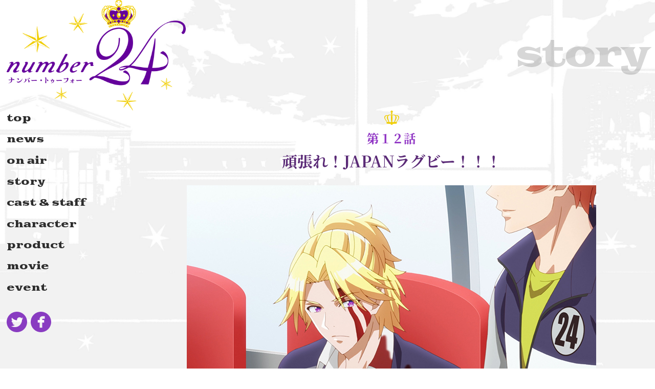

--- FILE ---
content_type: text/html
request_url: https://number24-anime.com/contents/hp0004/index00790000.html
body_size: 33188
content:
<!DOCTYPE html>
<html lang="ja">
<head>
<meta http-equiv="Content-Type" content="text/html; charset=utf-8" />
<title>story -TVアニメ「number24（ナンバー・トゥーフォー）」公式サイト-</title>
<meta name="description" content="僕がこんなに、「不幸」で「幸福」なのはラグビーのせいだ。
movicが送るオリジナルラグビーアニメーション「number24」公式サイト。" />
<meta name="keywords" content="" />
<meta name="robots" content="follow,index" />
<meta http-equiv="Content-Style-Type" content="text/css" />
<meta http-equiv="Content-Script-Type" content="text/javascript" />
<meta name="viewport" content="width=device-width">
<meta http-equiv="X-UA-Compatible" content="ie=edge">

<meta property="og:title" content="TVアニメ「number24（ナンバー・トゥーフォー）」公式サイト">
<meta property="og:type" content="website">
<meta property="og:url" content="https://number24-anime.com">
<meta property="og:image" content="https://number24-anime.com/core_sys/images/others/ogp.png">
<meta property="og:site_name" content="TVアニメ「number24（ナンバー・トゥーフォー）」公式サイト">
<meta property="og:description" content="僕がこんなに、「不幸」で「幸福」なのはラグビーのせいだ。movicが送るオリジナルラグビーアニメーション「number24」公式サイト。">
<meta name="twitter:card" content="summary_large_image">
<meta name="twitter:site" content="@number24_anime">
<link rel="manifest" href="../../core_sys/images/others/favicon/manifest.json">
<link rel="icon" href="../../core_sys/images/others/favicon/favicon.ico">
<link rel="apple-touch-icon" sizes="180x180" href="../../core_sys/images/others/favicon/apple-touch-icon-180x180.png">
<link rel="icon" type="image/png" sizes="192x192" href="../../core_sys/images/others/favicon/android-chrome-192x192.png">
<meta name="msapplication-TileImage" content="../../core_sys/images/others/favicon/mstile-144x144.png">
<meta name="msapplication-square70x70logo" content="../../core_sys/images/others/favicon/mstile-70x70.png">
<meta name="msapplication-square150x150logo" content="../../core_sys/images/others/favicon/mstile-150x150.png">
<meta name="msapplication-wide310x150logo" content="../../core_sys/images/others/favicon/mstile-310x150.png">
<meta name="msapplication-square310x310logo" content="../../core_sys/images/others/favicon/mstile-310x310.png">
<meta name="msapplication-TileColor" content="#ffffff">
<link href="https://fonts.googleapis.com/css?family=Noto+Serif+JP:300,400,700|Noto+Sans+JP:400,700&amp;subset=japanese" rel="stylesheet">
<link href="https://fonts.googleapis.com/css?family=Noto+Sans+JP:300,400,700&display=swap&subset=japanese" rel="stylesheet">
<link href="https://fonts.googleapis.com/earlyaccess/hannari.css" rel="stylesheet">
<link href="https://fonts.googleapis.com/css?family=Goblin+One&display=swap" rel="stylesheet">
<link href="https://cdn.jsdelivr.net/npm/yakuhanjp@3.0.0/dist/css/yakuhanjp_s.min.css" rel="stylesheet">
<link href="https://cdn.jsdelivr.net/npm/yakuhanjp@3.0.0/dist/css/yakuhanmp_s.min.css" rel="stylesheet">
<!-- ========================================
Style
========================================= -->
<link href="../../core_sys/images/others/css/sanitize.css" rel="stylesheet">
<link href="../../core_sys/images/others/css/magnific-popup-edited.css" rel="stylesheet">
<link rel="stylesheet" href="../../core_sys/css/import/contents/004/set.css?1576412581" type="text/css" />
<link rel="stylesheet" href="../../core_sys/css/import/contents/004/dez_pt.css?1576412581" type="text/css" />
<link rel="stylesheet" href="../../core_sys/css/import/contents/004/unit.css?1576412684" type="text/css" />
<link rel="stylesheet" href="../../core_sys/css/fsc/fss.css" type="text/css" />
<link rel="alternate stylesheet" href="../../core_sys/css/fsc/fsm.css" type="text/css" title="fsm" />
<link rel="alternate stylesheet" href="../../core_sys/css/fsc/fsl.css" type="text/css" title="fsl" />
<script type="text/javascript" src="../../core_sys/js/common.js"></script>
<script type="text/javascript" src="../../core_sys/js/user.js"></script>
<link href="../../core_sys/images/others/css/coreblo_reset.css" rel="stylesheet">
<link href="../../core_sys/images/others/css/utility.css" rel="stylesheet">

<!-- ========================================
Script
========================================= -->
<script src="https://ajax.googleapis.com/ajax/libs/jquery/3.3.1/jquery.min.js"></script>
<script src="https://cdnjs.cloudflare.com/ajax/libs/jquery-easing/1.4.1/jquery.easing.js"></script>
<script src="../../core_sys/images/others/js/mav.js"></script>
<script src="https://cdnjs.cloudflare.com/ajax/libs/magnific-popup.js/1.1.0/jquery.magnific-popup.min.js"></script>
</head>

<body id="layout8" class="c-no4 color-no2 listset-no4 contents-no79">


<!-- ＜wrapper＞02start -->
<div id="wrapper">
<div id="wrapper_inner">

<!-- ＜container＞start -->
<div id="container">
<div id="container_inner">

<!-- ＜header＞start -->
<div id="header">
<div id="header_inner">
<div class="header_sa01">
<div class="header_sa01_c">
<header class="header">
  <div class="header__inner">
    
    <div class="header__logo">
      <div class="titleLogo">
        <a href="../../index.html">
          <img src="../../core_sys/images/main/common/logo_color.png" alt="number24【ナンバートゥーフォー】">
        </a>
      </div>
    </div>

    <h1 class="pageCategory">story</h1>

  </div>
</header></div>
</div>
</div>
</div>
<!-- ＜header＞end -->

<!-- ＜ext_area_01＞start -->
<!-- ＜ext_area_01＞end -->

<!-- ＜contents＞start -->
<div id="contents">
<div id="contents_inner">

<!-- ＜contents_main＞start -->
<div id="contents_main">
<div id="contents_main_inner">

<!-- ＜main＞start -->
<div id="main">
<div id="main_inner">
<div class="main_sa01">
<div class="main_sa01_c">
<!-- contents start -->
	<div id="cms_block">
	<div class="page_79">
	<div class="block line_00">
	<div class="block_inner">
	<h2 class="articleHead storyHead"><span>第１２話</span> 頑張れ！JAPANラグビー！！！</h2>	<div class="atl_inner">
	<!-- main strings block start -->
	<div class="read"></div>
	<!-- main strings block end -->
	</div>
	</div>
	</div>
	<div class="block line_01">
	<div class="block_inner">
		<div class="atl_inner">
	<!-- main strings block start -->
	<div class="read"><div id="js-screen" class="sceneArea"></div></div>
	<!-- main strings block end -->
	<!-- images block start -->
	<div class="img_u wdx800">
	<div class="ph"><a href="../../core_sys/images/contents/00000079/block/00000290/00000223.jpg?1661766900" target="_blank" class="img_link"><img src="../../core_sys/images/contents/00000079/block/00000290/00000223.jpg?1661766900" alt="" title="" /></a></div>
	<div class="cap_no"></div>
	<div class="ph"><a href="../../core_sys/images/contents/00000079/block/00000290/00000224.jpg?1661766900" target="_blank" class="img_link"><img src="../../core_sys/images/contents/00000079/block/00000290/00000224.jpg?1661766900" alt="" title="" /></a></div>
	<div class="cap_no"></div>
	<div class="ph"><a href="../../core_sys/images/contents/00000079/block/00000290/00000225.jpg?1661766900" target="_blank" class="img_link"><img src="../../core_sys/images/contents/00000079/block/00000290/00000225.jpg?1661766900" alt="" title="" /></a></div>
	<div class="cap_no"></div>
	<div class="ph"><a href="../../core_sys/images/contents/00000079/block/00000290/00000226.jpg?1661766900" target="_blank" class="img_link"><img src="../../core_sys/images/contents/00000079/block/00000290/00000226.jpg?1661766900" alt="" title="" /></a></div>
	<div class="cap_no"></div>
	<div class="ph"><a href="../../core_sys/images/contents/00000079/block/00000290/00000227.jpg?1661766900" target="_blank" class="img_link"><img src="../../core_sys/images/contents/00000079/block/00000290/00000227.jpg?1661766900" alt="" title="" /></a></div>
	<div class="cap_no"></div>
	<div class="ph"><a href="../../core_sys/images/contents/00000079/block/00000290/00000228.jpg?1661766900" target="_blank" class="img_link"><img src="../../core_sys/images/contents/00000079/block/00000290/00000228.jpg?1661766900" alt="" title="" /></a></div>
	<div class="cap_no"></div>
	</div>
	<!-- images block end -->
	</div>
	</div>
	</div>
	<div class="block line_02">
	<div class="block_inner">
	<h3 class="articleHead">story<span>あらすじ</span></h3>	<div class="atl_inner">
	<!-- main strings block start -->
	<div class="read">伊吹は試合中に怪我を負ってしまう。出血している伊吹を前に、動揺する夏紗。<br />そんな夏紗に伊吹は……。<br />一方、伊吹と選手交代した誠だが、主鷹には眼中にも置かれず。<br />そんな主鷹との戦いで、誠はある大切なことを思い出していた――。<br />メンバーたちがさまざまな思いを胸に、そしてチーム一丸となって戦う堂紫社。<br />果たして勝利はどちらの手に……!?</div>
	<!-- main strings block end -->
	</div>
	</div>
	</div>
	<div class="block line_03">
	<div class="block_inner">
	<h3 class="articleHead">次回予告</h3>	<div class="atl_inner">
	<!-- main strings block start -->
	<div class="read"><iframe width="1000" height="563" src="https://www.youtube.com/embed/5Du6_GA9zwc" frameborder="0" allow="accelerometer; autoplay; encrypted-media; gyroscope; picture-in-picture" allowfullscreen></iframe></div>
	<!-- main strings block end -->
	</div>
	</div>
	</div>
	<div class="block line_04">
	<div class="block_inner">
	<h3 class="articleHead">staff<span>スタッフ</span></h3>	<div class="atl_inner">
	<!-- main strings block start -->
	<div class="read"><table class="story__staff">
  <tr>
    <th>脚本</th>
    <td>中瀬理香</td>
  </tr>
  <tr>
    <th>絵コンテ</th>
    <td>きみやしげる</td>
  </tr>
  <tr>
    <th>演出</th>
    <td>湖山禎崇</td>
  </tr>
  <tr>
    <th>総作画監督</th>
    <td>﨑口さおり／原田峰文／薮田裕希／橋本純一</td>
  </tr>
  <tr>
    <th>作画監督</th>
    <td>手島典子／梶浦紳一郎／丸山泰英
</td>
  </tr>
</table></div>
	<!-- main strings block end -->
	</div>
	</div>
	</div>
	<div class="block line_05">
	<div class="block_inner">
	<h3 class="articleHead"> Rugby one point lesson 12<span>ラグビーワンポイントレッスン12</span></h3>	<div class="atl_inner">
	<!-- main strings block start -->
	<div class="read"><dl class="onePointLesson">
  <dt>
   プレーヤーの負傷
</dt>
  <dd>
プレーヤーが負傷した場合、フィールド内またはフィールドの外に出て治療を受けることができる。それに当たりレフリーが試合を止めていい時間は1分以内で、治療中もプレーが続けられる。ただし、プレーヤーの負傷がひどく、フィールドから運び出すことが必要な場合、レフリーはそのためにプレー時間を止めることができる。<br>
負傷により傷口が開いたり出血しているプレーヤーは、治療のためにフィールド外に出て出血がおさまり傷口が覆われるまで戻ってはならない。この際、治療中のプレイヤーに代わり一時的交替という形で交代要因を試合に出すことができる。ただし、一時的交代は15分の時間制限があり、治療中のプレーヤーが15分以内にプレーに戻らない場合、一時的交替をしたプレーヤーは正式な交替となってしまい、元のプレーヤーはプレーに復帰することはできない。<br>
  </dd>
</dl>

<dl class="onePointLesson">
  <dt>
   試合の終了
</dt>
  <dd>
競技時間はトータル80分で40分ずつ前後半に分けて行う。選手交代や負傷治療などにより失われた時間がある場合は、その分を前後半それぞれに加算させる。前後半それぞれの時間が終了した際に、ボールがまだデッドではない（フィールドの外に出てない・ゴールしてない）か、あるいは、スクラムまたはラインアウト中だった場合には、次にボールがデッドになるまで競技を続行する。また、時間が終了した後、マーク（相手側がキックしたボールを直接キャッチしてプレーを止める）、フリーキック、またはペナルティキックが与えられた場合は、競技を続行する。<br>
  </dd>
</dl></div>
	<!-- main strings block end -->
	</div>
	</div>
	</div>
<div class="cate_bottom_tag">
<script>
/* ========================================
slider
========================================= */
$(function() {
  var $imgLink = $('.color-no2 .img_link');

  var pos = 0;
  var length = $imgLink.length;
  var timer = null;
  var time = 4000; //0にすると自動送り停止

  function setNext() {
    if(time > 0) {
      if(timer) {
        clearTimeout(timer);
      }
      timer = setTimeout(function() {
        timer = null;
        pos++;
        if(pos >= length) {
          pos = 0;
        }
        $imgLink.eq(pos).trigger('click');
        setNext();
      }, time);
    }
  }

  $imgLink.each(function(index,element) {
    $('#js-screen').append('<img src="'+$(this).attr('href')+'" class="prev_img" id="prev_img'+index+'" />');
    $(this).attr('id', 'gallery_link'+(index+1));
    if(index > 0) {
      $('#prev_img'+index).css({'opacity': 0, 'position':'absolute'});
      $(this).addClass('gallery_link gallery_link_off');
    } else {
      $('#prev_img'+index).css({'position':'absolute'});
      $(this).addClass('gallery_link gallery_link_on');
    }

    $(this).on('click', function() {
      $('.gallery_link').not(this).removeClass('gallery_link_on').addClass('gallery_link_off');
      $(this).removeClass('gallery_link_off').addClass('gallery_link_on');
      for(var i=0; i<length; i++) {
        if(i===index) {
          $('#prev_img'+i).stop().animate({'opacity': 1}, 500);
        } else {
          $('#prev_img'+i).stop().animate({'opacity': 0}, 500);
        }
      }
      pos = index;
      setNext();
      return false;
    });
  });

  setNext();
});
</script></div>
	</div>
    <p class="backToList"><a href="../../contents/hp0004/list00000000.html">Back to List</a></p>
	</div>
<!-- contents end -->
</div>
</div>
</div>
</div>
<!-- ＜main＞end -->

</div>
</div>
<!-- ＜contents_main＞end -->

<!-- ＜side＞start -->
<div id="side">
<div id="side_inner">
<!-- global link start -->
	<div id="g_navi">
<div class="inner">
<div class="navOverlay"></div>
<button class="menuButton">
  <div class="menuIcon">
    <span class="menuIcon__line"></span>
    <span class="menuIcon__line"></span>
  </div>
</button>

<h1 class="top-only">
  <a href="../../index.html">
    <img src="../../core_sys/images/main/common/logo_mono.svg">
  </a>
</h1>

<div class="drawerWrap">
<div class="logo24">
  <a href="../../index.html">
    <img src="../../core_sys/images/main/common/logo_mono.svg">
  </a>
</div>
<nav class="globalNavi">	<ul>
<li class="gh_item1 gh_lino2"><a href="../../index.html" title="top"><span class="gh_sno2">top</span></a></li><li class="gh_item2 gh_lino3"><a href="../../news/hp0001/list00010000.html" title="news"><span class="gh_sno3">news</span></a></li><li class="gh_item3 gh_lino16"><a href="../../contents/hp0016/index00430000.html" title="on air"><span class="gh_sno16">on air</span></a></li><li class="gh_item4 gh_lino4"><a href="../../contents/hp0004/list00000000.html" class="crt" title="story"><span class="gh_sno4">story</span></a></li><li class="gh_item5 gh_lino5"><a href="../../caststaff/index.html" title="cast &amp; staff"><span class="gh_sno5">cast &amp; staff</span></a></li><li class="gh_item6 gh_lino7"><a href="../../character/index.html" title="character"><span class="gh_sno7">character</span></a></li><li class="gh_item7 gh_lino8"><a href="../../product/index.html" title="product"><span class="gh_sno8">product</span></a></li><li class="gh_item8 gh_lino9"><a href="../../movie/index.html" title="movie"><span class="gh_sno9">movie</span></a></li><li class="gh_item9 gh_lino18"><a href="../../contents/hp0018/index00960000.html" title="event"><span class="gh_sno18">event</span></a></li></ul>
</nav>

<div class="socialArea cont-only">
<div class="socialArea__inner">

<ul class="socialArea__list">
  <li><a class="js-share--twitter" href="https://twitter.com/intent/tweet?text=" title="Twitterでシェアする" rel="nofollow noopener noreferrer" target="_blank"><svg xmlns="http://www.w3.org/2000/svg" width="40" height="40" viewBox="0 0 40.869 40.869"><path class="shareIcon__path" d="M20.7-35.059a19.765,19.765,0,0,0-7.959,1.611,20.724,20.724,0,0,0-6.47,4.37,20.723,20.723,0,0,0-4.37,6.47A19.765,19.765,0,0,0,.293-14.648,19.765,19.765,0,0,0,1.9-6.689,21.024,21.024,0,0,0,6.274-.2,20.517,20.517,0,0,0,12.744,4.2,19.765,19.765,0,0,0,20.7,5.811,19.765,19.765,0,0,0,28.662,4.2,20.811,20.811,0,0,0,35.156-.2a20.811,20.811,0,0,0,4.395-6.494,19.765,19.765,0,0,0,1.611-7.959,19.765,19.765,0,0,0-1.611-7.959,20.517,20.517,0,0,0-4.395-6.47,21.024,21.024,0,0,0-6.494-4.37A19.765,19.765,0,0,0,20.7-35.059ZM30.859-19.043v.635a14.253,14.253,0,0,1-.928,4.956,14.333,14.333,0,0,1-2.71,4.541A14.032,14.032,0,0,1,22.8-5.591,13.574,13.574,0,0,1,16.748-4.3a13.782,13.782,0,0,1-4.028-.586,14.133,14.133,0,0,1-3.589-1.66q.293.049.586.073t.635.024a9.808,9.808,0,0,0,3.3-.562A9.609,9.609,0,0,0,16.5-8.594,4.572,4.572,0,0,1,13.6-9.57a5.094,5.094,0,0,1-1.733-2.441q.244.049.464.073a4.2,4.2,0,0,0,.464.024,4.331,4.331,0,0,0,.659-.049,5.383,5.383,0,0,0,.659-.146,4.935,4.935,0,0,1-2.856-1.685,4.762,4.762,0,0,1-1.147-3.2v-.049a5.48,5.48,0,0,0,2.246.635,5.249,5.249,0,0,1-1.587-1.782,4.8,4.8,0,0,1-.61-2.368,4.7,4.7,0,0,1,.684-2.49,14,14,0,0,0,4.492,3.662,13.672,13.672,0,0,0,5.713,1.514,4.768,4.768,0,0,1-.073-.537q-.024-.293-.024-.586a4.807,4.807,0,0,1,.391-1.929,5.286,5.286,0,0,1,1.05-1.587,4.781,4.781,0,0,1,1.563-1.074,4.807,4.807,0,0,1,1.929-.391,4.73,4.73,0,0,1,2.051.439,5.716,5.716,0,0,1,1.611,1.123,7.932,7.932,0,0,0,1.611-.464,16.054,16.054,0,0,0,1.514-.708,4.3,4.3,0,0,1-.83,1.538,5.65,5.65,0,0,1-1.367,1.2,10.486,10.486,0,0,0,1.489-.293,10.862,10.862,0,0,0,1.392-.488A11.772,11.772,0,0,1,30.859-19.043Z" transform="translate(-0.293 35.059)"/></svg>
</a>
  <li><a class="js-share--facebook" href="http://www.facebook.com/sharer.php?u=" title="Facebookでシェアする" rel="nofollow noopener noreferrer" target="_blank"><svg xmlns="http://www.w3.org/2000/svg" width="40" height="40" viewBox="0 0 40.967 40.967"><path class="shareIcon__path" d="M20.7-35.059a19.765,19.765,0,0,0-7.959,1.611A20.811,20.811,0,0,0,6.25-29.053a20.811,20.811,0,0,0-4.395,6.494A19.765,19.765,0,0,0,.244-14.6,19.938,19.938,0,0,0,1.855-6.616,20.734,20.734,0,0,0,6.25-.1,20.811,20.811,0,0,0,12.744,4.3,19.765,19.765,0,0,0,20.7,5.908,19.938,19.938,0,0,0,28.687,4.3,20.734,20.734,0,0,0,35.205-.1,20.734,20.734,0,0,0,39.6-6.616,19.938,19.938,0,0,0,41.211-14.6,19.765,19.765,0,0,0,39.6-22.559a20.811,20.811,0,0,0-4.395-6.494,20.734,20.734,0,0,0-6.519-4.395A19.938,19.938,0,0,0,20.7-35.059Zm7.715,8.936V-21H24.561a1.441,1.441,0,0,0-.806.342,1.092,1.092,0,0,0-.464.928v1.318H27.1v5.078H23.291V-3.076H18.164V-13.33H14.307v-5.078h3.857V-21a4.3,4.3,0,0,1,.439-1.855,5.3,5.3,0,0,1,1.245-1.66,6.327,6.327,0,0,1,1.88-1.172,6.131,6.131,0,0,1,2.344-.439Z" transform="translate(-0.244 35.059)"/></svg>
</a>
  </li>
</ul>
</div>
</div>

</div>


<div class="socialArea top-only">
<div class="socialArea__inner">

<ul class="socialArea__list">
  <li><a class="js-share--twitter" href="https://twitter.com/intent/tweet?text=" title="Twitterでシェアする" rel="nofollow noopener noreferrer" target="_blank"><svg xmlns="http://www.w3.org/2000/svg" width="40" height="40" viewBox="0 0 40.869 40.869"><path class="shareIcon__path" d="M20.7-35.059a19.765,19.765,0,0,0-7.959,1.611,20.724,20.724,0,0,0-6.47,4.37,20.723,20.723,0,0,0-4.37,6.47A19.765,19.765,0,0,0,.293-14.648,19.765,19.765,0,0,0,1.9-6.689,21.024,21.024,0,0,0,6.274-.2,20.517,20.517,0,0,0,12.744,4.2,19.765,19.765,0,0,0,20.7,5.811,19.765,19.765,0,0,0,28.662,4.2,20.811,20.811,0,0,0,35.156-.2a20.811,20.811,0,0,0,4.395-6.494,19.765,19.765,0,0,0,1.611-7.959,19.765,19.765,0,0,0-1.611-7.959,20.517,20.517,0,0,0-4.395-6.47,21.024,21.024,0,0,0-6.494-4.37A19.765,19.765,0,0,0,20.7-35.059ZM30.859-19.043v.635a14.253,14.253,0,0,1-.928,4.956,14.333,14.333,0,0,1-2.71,4.541A14.032,14.032,0,0,1,22.8-5.591,13.574,13.574,0,0,1,16.748-4.3a13.782,13.782,0,0,1-4.028-.586,14.133,14.133,0,0,1-3.589-1.66q.293.049.586.073t.635.024a9.808,9.808,0,0,0,3.3-.562A9.609,9.609,0,0,0,16.5-8.594,4.572,4.572,0,0,1,13.6-9.57a5.094,5.094,0,0,1-1.733-2.441q.244.049.464.073a4.2,4.2,0,0,0,.464.024,4.331,4.331,0,0,0,.659-.049,5.383,5.383,0,0,0,.659-.146,4.935,4.935,0,0,1-2.856-1.685,4.762,4.762,0,0,1-1.147-3.2v-.049a5.48,5.48,0,0,0,2.246.635,5.249,5.249,0,0,1-1.587-1.782,4.8,4.8,0,0,1-.61-2.368,4.7,4.7,0,0,1,.684-2.49,14,14,0,0,0,4.492,3.662,13.672,13.672,0,0,0,5.713,1.514,4.768,4.768,0,0,1-.073-.537q-.024-.293-.024-.586a4.807,4.807,0,0,1,.391-1.929,5.286,5.286,0,0,1,1.05-1.587,4.781,4.781,0,0,1,1.563-1.074,4.807,4.807,0,0,1,1.929-.391,4.73,4.73,0,0,1,2.051.439,5.716,5.716,0,0,1,1.611,1.123,7.932,7.932,0,0,0,1.611-.464,16.054,16.054,0,0,0,1.514-.708,4.3,4.3,0,0,1-.83,1.538,5.65,5.65,0,0,1-1.367,1.2,10.486,10.486,0,0,0,1.489-.293,10.862,10.862,0,0,0,1.392-.488A11.772,11.772,0,0,1,30.859-19.043Z" transform="translate(-0.293 35.059)"/></svg>
</a>
  <li><a class="js-share--facebook" href="http://www.facebook.com/sharer.php?u=" title="Facebookでシェアする" rel="nofollow noopener noreferrer" target="_blank"><svg xmlns="http://www.w3.org/2000/svg" width="40" height="40" viewBox="0 0 40.967 40.967"><path class="shareIcon__path" d="M20.7-35.059a19.765,19.765,0,0,0-7.959,1.611A20.811,20.811,0,0,0,6.25-29.053a20.811,20.811,0,0,0-4.395,6.494A19.765,19.765,0,0,0,.244-14.6,19.938,19.938,0,0,0,1.855-6.616,20.734,20.734,0,0,0,6.25-.1,20.811,20.811,0,0,0,12.744,4.3,19.765,19.765,0,0,0,20.7,5.908,19.938,19.938,0,0,0,28.687,4.3,20.734,20.734,0,0,0,35.205-.1,20.734,20.734,0,0,0,39.6-6.616,19.938,19.938,0,0,0,41.211-14.6,19.765,19.765,0,0,0,39.6-22.559a20.811,20.811,0,0,0-4.395-6.494,20.734,20.734,0,0,0-6.519-4.395A19.938,19.938,0,0,0,20.7-35.059Zm7.715,8.936V-21H24.561a1.441,1.441,0,0,0-.806.342,1.092,1.092,0,0,0-.464.928v1.318H27.1v5.078H23.291V-3.076H18.164V-13.33H14.307v-5.078h3.857V-21a4.3,4.3,0,0,1,.439-1.855,5.3,5.3,0,0,1,1.245-1.66,6.327,6.327,0,0,1,1.88-1.172,6.131,6.131,0,0,1,2.344-.439Z" transform="translate(-0.244 35.059)"/></svg>
</a>
  </li>
</ul>
</div>
</div>



</div>

<script>
/* ==========================================
*  グローバルナビ
* 2019/04/15 - 10:42
========================================== */
(function(){

  GNAV_SCREENTYPE = null;
  GNAV_STATE = "close";

  var $menubutton = $(".menuButton"); // トリガーにするボタン
    $gNavUnit = $("#g_navi"), // classを付け替える要素
    $gNavLink = $gNavUnit.find("a"), // グローバルナビリンク
    switchSize = 900, // SP / PC切り替えサイズ
    locationHref = location.href; // 現在のURL
    urlHash = location.hash, // 現在のURLハッシュ
    scrollTime = 1000, // スクロール時間
    scrollEasing = "swing", // スクロールイージング
    scrollOffsetYWide = -50; // PCサイズ時のスクロールオフセット値(px)
    scrollOffsetYNarrow = -100; // SPサイズ時スクロールオフセット値(px)

  // スムーススクロール
  function scrollToAnker(hash) {
    var target = $(hash),
      position = target.offset().top,
      offset = scrollOffsetYNarrow;
    if (GNAV_SCREENTYPE === "wide") {
      var offset = scrollOffsetYWide;
    }
    $("html,body").stop().animate({scrollTop: position + offset }, scrollTime, scrollEasing);
  }

  // Open グローバルナビ
  function openNav() {
    GNAV_STATE = "open";
    $gNavUnit.addClass("is-open");
  }

  // Close グローバルナビ
  function closeNav() {
    GNAV_STATE = "close";
    $gNavUnit.removeClass("is-open");
  }

  // URLハッシュ判定
  if(urlHash) {
    if ($(urlHash).length) {
      $(function() {
        $("html,body").stop().animate({ scrollTop: 0 }, 0);
      });
      $(window).on("load", function(){
        setTimeout(function() {
          scrollToAnker(urlHash);
        }, 10);
      });
    }
  }

  // スクリーンサイズチェック
  $(window).on("load resize", function() {
    var wW = $(window).innerWidth;
    if (wW > switchSize) {
      if (GNAV_SCREENTYPE === "wide") { return; }
      GNAV_SCREENTYPE = "wide";
      openNav();
    } else {
      if (GNAV_SCREENTYPE === "narrow") { return; }
      GNAV_SCREENTYPE = "narrow";
      closeNav();
    }
  });

  $menubutton.on("click", function() {
    if (GNAV_STATE === "close") {
      openNav();
    } else {
      closeNav();
    }
    return false;
  });

  $gNavLink.on("click", function(){
    var thisHash = this.hash,
      $target = $(thisHash),
      thisFilename = locationHref.replace(/#.*$/,""),
      targetHref = $(this).get(0).href.replace(/#.*$/,"");
    if ($(this).attr("target")) { return; }
    if (!$target.length) { return; };
    if (targetHref.indexOf(thisFilename) < 0){ return; }
    if (GNAV_SCREENTYPE === "narrow") { closeNav(); }
    scrollToAnker(thisHash);
    window.history.pushState(null, null, thisHash);
    return false;
  });

  $(window).on("load", function(){
    $(".copyright").clone().removeClass("copyrights").addClass("drawer__copyright").appendTo(".drawerWrap");
  });

  $(window).on("load scroll resize", function() {
      if ( $(document).scrollTop() > 50) {
        $(".header,.globalNavi").addClass('is-scroll');
      } else {
        $(".header,.globalNavi").removeClass('is-scroll');
      }
  });

})();

</script>	</div>
<!-- global link end -->
</div>
</div>
<!-- ＜side＞end -->

</div>
</div>
<!-- ＜contents＞end -->

<!-- ＜ext_area_02＞start -->
<!-- ＜ext_area_02＞end -->

<!-- ＜footer＞start -->
<div id="footer">
<div id="footer_inner">
<div class="footer_sa02">
<div class="footer_sa02_c">
<button type="button" class="js-scrollToTop pageTop">
  <img src="../../core_sys/images/main/tz/pagetop_bt.png" alt="scroll to top">
</button>

<footer class="footer">
<div class="movicLogo">
    <img src="../../core_sys/images/main/tz/movic_logo.png" alt="movic">
</div>
<p class="copyrights"><small>©number24</small></p>
</footer></div>
</div>
<div class="footer_sa03">
<div class="footer_sa03_l">
<link rel="stylesheet" type="text/css" href="//cdn.jsdelivr.net/npm/slick-carousel@1.8.1/slick/slick.css"/>
<link rel="stylesheet" type="text/css" href="//cdn.jsdelivr.net/npm/slick-carousel@1.8.1/slick/slick-theme.css"/>

<script>

MAVJS.addUserAgent();

$(function(){

  // 相対リンクのindex.html削除
  MAVJS.removeIndexHtml();

  // rel="noopener noreferrer"追加
  MAVJS.addRelNoopener();

  // カスタムマーカーリスト
  MAVJS.customMarkerList();

  // スムーススクロール(offsetY, time, easing);
  MAVJS.smoothScroll( -50, 1000, "easeInOutQuint" );

  // NEWマーク移動（classを付与したいtrまたは、.nwu_boxを指定）
  MAVJS.addNewMark("#news_block #list_01 tr, #nwu_001_t tr");

  // リストのリンク全体化（リンクにしたいtrまたは、.nwu_boxを指定）
//  MAVJS.anchorParentClickable(".c-no9 #list_06 .nwu_box");  

  /* ==========================================
  ソーシャルシェア設定
  #@なし、カンマ区切り、なしの場合空白 ""
  ========================================== */
  MAVJS.socialShare(
    // ツイートハッシュタグ
    "",

    // ツイートおすすめユーザー  
    ""
  );

  $('.js-modalImgLink').magnificPopup({
      disableOn: 0,
      type: 'image'
  });

  $(window).on("load scroll resize", function(){
    var scrollTop = $(window).scrollTop();
    if ( scrollTop  > 300 ) {
      $(".pageTop").fadeIn(1000);
    } else {
      $(".pageTop").fadeOut(1000);
    }
  });

})

</script></div>
<div class="footer_sa03_r">
  <!-- ==========================================
  Slick slider
  ========================================== -->
<script type="text/javascript" src="//cdn.jsdelivr.net/npm/slick-carousel@1.8.1/slick/slick.min.js"></script>
<link rel="stylesheet" type="text/css" href="//cdn.jsdelivr.net/npm/slick-carousel@1.8.1/slick/slick.css"/>

<script>
  /* ==========================================
  Yotubeのiframeを内包するreadに対する処理
  ========================================== */
  $("iframe").parent(".read").addClass("youtubeWrap");



  /* ==========================================
   Slick
  ========================================== */

$(function(){
  $('.character-detail__standImage').slick({
    dots: true,
    infinite: false,
    speed: 300,
    slidesToShow: 1,
    adaptiveHeight: true
  });
});


/フェード遷移/
$(window).on('load', function(){
  $('body').removeClass('fadeout');
});
$(function() {
  // ハッシュリンク(#)と別ウィンドウでページを開く場合はスルー
  $('a:not([href^="#"]):not([target])').on('click', function(e){
    e.preventDefault(); // ナビゲートをキャンセル
    url = $(this).attr('href'); // 遷移先のURLを取得
    if (url !== '') {
      $('body').addClass('fadeout');  // bodyに class="fadeout"を挿入
      setTimeout(function(){
        window.location = url;  // 0.8秒後に取得したURLに遷移
      }, 800);
    }
    return false;
  });
});


  /* ==========================================
  横幅を取得して同値を縦幅に代入
  ========================================== */
$(window).on('load resize',function() {
  var objectWidth = $(".color-no5 .nwu_box .sm").width();
   $(".color-no5 .nwu_box .sm").css('height' ,objectWidth + "px" ); 
});


  /* ==========================================
  MAVJS
  ========================================== */
$(function(){
  // 「前のページへ」「次のページへ」テキスト差し替え
  MAVJS.replaceTextNextPrev("〈 Prev", "Next 〉");  

  // ページネーション テキスト整形
  MAVJS.replaceTextPagenation();

  // 「画像 Type_1～3」 レスポンシブ対応用 class変更
  MAVJS.addClassImgType();

  // 「画像 Type_4」 レスポンシブ対応用 ulに置き換え
  MAVJS.replaceType4();

  // URL自動aタグ化
  MAVJS.createAnchorTag("#news_block .read,#cms_block .read");

  // ストーリー用スライダー
//  MAVJS.slideImg('#js-screen', '.c-no0 .img_link', 4000);

  // リストユニット用カレント表示、前・次のページ

  MAVJS.listUnitAddCrt(
    "#c_list_block_0001",    // unitID
    true,    // 「前・次のページ」リンク有効化
    false,    // 「前・次のページ」ループするか
    ".charaButton--prev",    // 「前のページ」class（aの親）
    ".charaButton--next",    // 「次のページ」class（aの親）
    ".title a",    // nwu_box、tr内のタイトルの取得場所
    "text"    // タイトルの取得の際の形式 "text" or "html" or "alt"
  );


});

/* ==========================================
グローバルナビ追従
下層PCのみ
========================================== */

/*
$(window).on("load resize scroll", function(){
  var $gNav = $("#g_navi_v"),
  $headerInner = $(".header__inner"),
  wW = window.innerWidth,
  wH = window.innerHeight,
  minW = 768,
  minH = $gNav.height(),
  pos = $(window).scrollTop(),
  navPos = $gNav.offset().top;
  if( wW > minW && wH > minH && pos > navPos) {
    $gNav.addClass("is-fixed");
  } else {
    $gNav.removeClass("is-fixed");
  }
});
*/

$(window).on("load resize scroll" ,function(){
setTimeout(function(){

  var $gNav = $("#g_navi"),
  $headerInner = $(".header__inner"),
  $drawerWrap = $(".drawerWrap"),
  wW = window.innerWidth,
  wH = window.innerHeight,
  minW = 768,
  minH = $drawerWrap.height() + $headerInner.outerHeight(true);

  if ( wW < minW ) {
    return;
  }

  $drawerWrap.css("top", $headerInner.outerHeight(true));
  $(".header").css("height", $headerInner.outerHeight(true));

  if( wH > minH) {
    $gNav.addClass("is-fixed");
  } else {
    $gNav.removeClass("is-fixed");
  }

},300);
});

/* ==========================================
h3 articleHead 下線長さ
========================================== */

$(window).on("load resize scroll", function(){  
  $("h3.articleHead").each(function(){
    var innerW = $(this).find(".articleHead__inner").width();
    $(this).find(".articleHead__line").css("width", innerW + 40 );
  });
});

/* ==========================================
scroll to top
========================================== */
$(window).on("load scroll resize", function() {
    if ( $(document).scrollTop() > 300) {
      $(".js-scrollToTop").addClass('is-scroll');
    } else {
      $(".js-scrollToTop").removeClass('is-scroll');
    }
});

</script></div>
</div>
</div>
</div>
<!-- ＜footer＞end -->

</div>
</div>
<!-- ＜container＞end -->

</div>
</div>
<!-- ＜wrapper＞02end -->

</body>
</html>
<!-- InstanceEnd -->


--- FILE ---
content_type: text/css
request_url: https://number24-anime.com/core_sys/css/import/contents/004/dez_pt.css?1576412581
body_size: 190
content:
/* ==========共通指定========== */
/* デザインパターン指定 */
@import url("../../../dez_pt/contents/004/base_area.css");
@import url("../../../dez_pt/contents/004/sub_area.css");

/* 左右レイアウト */
@import url("../../../dez_pt/common/2c_l.css");


--- FILE ---
content_type: text/css
request_url: https://number24-anime.com/core_sys/css/import/contents/004/unit.css?1576412684
body_size: 412
content:
/* ==========共通指定========== */
/* ==========header========== */
@import url("../../../ptu/header_logo.css");
/* ==========ext_area_01========== */
/* ==========main========== */
@import url("../../../ptu/cms_block.css");
/* ==========side========== */
@import url("../../../navi/g_navi_h.css");
/* ==========ext_area_02========== */
/* ==========footer========== */
@import url("../../../ptu/cw.css");
@import url("../../../usa/usa_038.css");
@import url("../../../usa/usa_039.css");


--- FILE ---
content_type: text/css
request_url: https://number24-anime.com/core_sys/images/others/css/coreblo_reset.css
body_size: 19549
content:
@charset "utf-8";
/* ==========================================================================
1c、2c、3c css修正
========================================================================== */
#contents_main,#main,#side,#right_side{float:none;}

/* ==========================================================================
float_fix.css修正
========================================================================== */
#contents,#contents_main,#ext_area_01,#ext_area_02,.header_sa01,.header_sa02,.header_sa03,.header_sa04,.main_sa01,.main_sa02,.main_sa03,.main_sa04,.main_sa05,.main_sa06,.main_sa07,.main_sa08,.footer_sa01,.footer_sa02,.footer_sa03,.ti_b,#news_ct_h{min-height:0;}#contents:after,#contents_main:after,#ext_area_01:after,#ext_area_02:after,.header_sa01:after,.header_sa02:after,.header_sa03:after,.header_sa04:after,.main_sa01:after,.main_sa02:after,.main_sa03:after,.main_sa04:after,.main_sa05:after,.main_sa06:after,.main_sa07:after,.main_sa08:after,.footer_sa01:after,.footer_sa02:after,.footer_sa03:after,.ti_b:after,#news_ct_h:after{content:none;display:none;clear:none;height:auto;overflow:visiable;}

/* ==========================================================================
style_parts.css修正
========================================================================== */
.wdx10{max-width:10px;width:auto;}.wdx20{max-width:20px;width:auto;}.wdx30{max-width:30px;width:auto;}.wdx40{max-width:40px;width:auto;}.wdx50{max-width:50px;width:auto;}.wdx60{max-width:60px;width:auto;}.wdx60{max-width:60px;width:auto;}.wdx70{max-width:70px;width:auto;}.wdx80{max-width:80px;width:auto;}.wdx90{max-width:90px;width:auto;}.wdx100{max-width:100px;width:auto;}.wdx110{max-width:110px;width:auto;}.wdx120{max-width:120px;width:auto;}.wdx130{max-width:130px;width:auto;}.wdx140{max-width:140px;width:auto;}.wdx150{max-width:150px;width:auto;}.wdx160{max-width:160px;width:auto;}.wdx170{max-width:170px;width:auto;}.wdx180{max-width:180px;width:auto;}.wdx190{max-width:190px;width:auto;}.wdx200{max-width:200px;width:auto;}.wdx210{max-width:210px;width:auto;}.wdx220{max-width:220px;width:auto;}.wdx230{max-width:230px;width:auto;}.wdx240{max-width:240px;width:auto;}.wdx250{max-width:250px;width:auto;}.wdx260{max-width:260px;width:auto;}.wdx270{max-width:270px;width:auto;}.wdx280{max-width:280px;width:auto;}.wdx290{max-width:290px;width:auto;}.wdx300{max-width:300px;width:auto;}.wdx310{max-width:310px;width:auto;}.wdx320{max-width:320px;width:auto;}.wdx330{max-width:330px;width:auto;}.wdx340{max-width:340px;width:auto;}.wdx350{max-width:350px;width:auto;}.wdx360{max-width:360px;width:auto;}.wdx370{max-width:370px;width:auto;}.wdx380{max-width:380px;width:auto;}.wdx390{max-width:390px;width:auto;}.wdx400{max-width:400px;width:auto;}.wdx410{max-width:410px;width:auto;}.wdx420{max-width:420px;width:auto;}.wdx430{max-width:430px;width:auto;}.wdx440{max-width:440px;width:auto;}.wdx450{max-width:450px;width:auto;}.wdx460{max-width:460px;width:auto;}.wdx470{max-width:470px;width:auto;}.wdx480{max-width:480px;width:auto;}.wdx490{max-width:490px;width:auto;}.wdx500{max-width:500px;width:auto;}.wdx510{max-width:510px;width:auto;}.wdx520{max-width:520px;width:auto;}.wdx530{max-width:530px;width:auto;}.wdx540{max-width:540px;width:auto;}.wdx550{max-width:550px;width:auto;}.wdx560{max-width:560px;width:auto;}.wdx570{max-width:570px;width:auto;}.wdx580{max-width:580px;width:auto;}.wdx590{max-width:590px;width:auto;}.wdx600{max-width:600px;width:auto;}.wdx610{max-width:610px;width:auto;}.wdx620{max-width:620px;width:auto;}.wdx630{max-width:630px;width:auto;}.wdx640{max-width:640px;width:auto;}.wdx650{max-width:650px;width:auto;}.wdx660{max-width:660px;width:auto;}.wdx670{max-width:670px;width:auto;}.wdx680{max-width:680px;width:auto;}.wdx690{max-width:690px;width:auto;}.wdx700{max-width:700px;width:auto;}.wdp100{max-width:100%;width:auto;}.wdp50{max-width:50%;width:auto;}.wdp33{max-width:33%;width:auto;}.wdp25{max-width:25%;width:auto;}.wdp20{max-width:20%;width:auto;}.wdp16{max-width:16%;width:auto;}.wdp14{max-width:14%;width:auto;}.wdp12{max-width:12%;width:auto;}.wdp11{max-width:11%;width:auto;}.wdp10{max-width:10%;width:auto;}.wdp5{max-width:5%;width:auto;}

/* ==========================================================================
wdt.css修正
========================================================================== */
.wdp01{max-width:100%;width:auto;}.wdp02{max-width:50%;width:auto;}.wdp03{max-width:33%;width:auto;}.wdp04{max-width:25%;width:auto;}.wdp05{max-width:20%;width:auto;}.wdp06{max-width:16%;width:auto;}.wdp07{max-width:14%;width:auto;}.wdp08{max-width:12%;width:auto;}.wdp09{max-width:11%;width:auto;}.wdp010{max-width:10%;width:auto;}.wdp011{max-width:5%;width:auto;}.wdx100_l{float:none;max-width:100px;width:auto;}.wdx110_l{float:none;max-width:110px;width:auto;}.wdx120_l{float:none;max-width:120px;width:auto;}.wdx130_l{float:none;max-width:130px;width:auto;}.wdx140_l{float:none;max-width:140px;width:auto;}.wdx150_l{float:none;max-width:150px;width:auto;}.wdx160_l{float:none;max-width:160px;width:auto;}.wdx170_l{float:none;max-width:170px;width:auto;}.wdx180_l{float:none;max-width:180px;width:auto;}.wdx190_l{float:none;max-width:190px;width:auto;}.wdx200_l{float:none;max-width:200px;width:auto;}.wdx210_l{float:none;max-width:210px;width:auto;}.wdx220_l{float:none;max-width:220px;width:auto;}.wdx230_l{float:none;max-width:230px;width:auto;}.wdx240_l{float:none;max-width:240px;width:auto;}.wdx250_l{float:none;max-width:250px;width:auto;}.wdx260_l{float:none;max-width:260px;width:auto;}.wdx270_l{float:none;max-width:270px;width:auto;}.wdx280_l{float:none;max-width:280px;width:auto;}.wdx290_l{float:none;max-width:290px;width:auto;}.wdx300_l{float:none;max-width:300px;width:auto;}.wdx310_l{float:none;max-width:310px;width:auto;}.wdx320_l{float:none;max-width:320px;width:auto;}.wdx330_l{float:none;max-width:330px;width:auto;}.wdx340_l{float:none;max-width:340px;width:auto;}.wdx350_l{float:none;max-width:350px;width:auto;}.wdx360_l{float:none;max-width:360px;width:auto;}.wdx370_l{float:none;max-width:370px;width:auto;}.wdx380_l{float:none;max-width:380px;width:auto;}.wdx390_l{float:none;max-width:390px;width:auto;}.wdx400_l{float:none;max-width:400px;width:auto;}.wdx410_l{float:none;max-width:410px;width:auto;}.wdx420_l{float:none;max-width:420px;width:auto;}.wdx430_l{float:none;max-width:430px;width:auto;}.wdx440_l{float:none;max-width:440px;width:auto;}.wdx450_l{float:none;max-width:450px;width:auto;}.wdx460_l{float:none;max-width:460px;width:auto;}.wdx470_l{float:none;max-width:470px;width:auto;}.wdx480_l{float:none;max-width:480px;width:auto;}.wdx490_l{float:none;max-width:490px;width:auto;}.wdx500_l{float:none;max-width:500px;width:auto;}.wdx510_l{float:none;max-width:510px;width:auto;}.wdx520_l{float:none;max-width:520px;width:auto;}.wdx530_l{float:none;max-width:530px;width:auto;}.wdx540_l{float:none;max-width:540px;width:auto;}.wdx550_l{float:none;max-width:550px;width:auto;}.wdx560_l{float:none;max-width:560px;width:auto;}.wdx570_l{float:none;max-width:570px;width:auto;}.wdx580_l{float:none;max-width:580px;width:auto;}.wdx590_l{float:none;max-width:590px;width:auto;}.wdx600_l{float:none;max-width:600px;width:auto;}.wdx610_l{float:none;max-width:610px;width:auto;}.wdx620_l{float:none;max-width:620px;width:auto;}.wdx630_l{float:none;max-width:630px;width:auto;}.wdx640_l{float:none;max-width:640px;width:auto;}.wdxmax_l{max-width:100%;width:auto;}.wdx100_r{float:none;max-width:100px;width:auto;}.wdx110_r{float:none;max-width:110px;width:auto;}.wdx120_r{float:none;max-width:120px;width:auto;}.wdx130_r{float:none;max-width:130px;width:auto;}.wdx140_r{float:none;max-width:140px;width:auto;}.wdx150_r{float:none;max-width:150px;width:auto;}.wdx160_r{float:none;max-width:160px;width:auto;}.wdx170_r{float:none;max-width:170px;width:auto;}.wdx180_r{float:none;max-width:180px;width:auto;}.wdx190_r{float:none;max-width:190px;width:auto;}.wdx200_r{float:none;max-width:200px;width:auto;}.wdx210_r{float:none;max-width:210px;width:auto;}.wdx220_r{float:none;max-width:220px;width:auto;}.wdx230_r{float:none;max-width:230px;width:auto;}.wdx240_r{float:none;max-width:240px;width:auto;}.wdx250_r{float:none;max-width:250px;width:auto;}.wdx260_r{float:none;max-width:260px;width:auto;}.wdx270_r{float:none;max-width:270px;width:auto;}.wdx280_r{float:none;max-width:280px;width:auto;}.wdx290_r{float:none;max-width:290px;width:auto;}.wdx300_r{float:none;max-width:300px;width:auto;}.wdx310_r{float:none;max-width:310px;width:auto;}.wdx320_r{float:none;max-width:320px;width:auto;}.wdx330_r{float:none;max-width:330px;width:auto;}.wdx340_r{float:none;max-width:340px;width:auto;}.wdx350_r{float:none;max-width:350px;width:auto;}.wdx360_r{float:none;max-width:360px;width:auto;}.wdx370_r{float:none;max-width:370px;width:auto;}.wdx380_r{float:none;max-width:380px;width:auto;}.wdx390_r{float:none;max-width:390px;width:auto;}.wdx400_r{float:none;max-width:400px;width:auto;}.wdx410_r{float:none;max-width:410px;width:auto;}.wdx420_r{float:none;max-width:420px;width:auto;}.wdx430_r{float:none;max-width:430px;width:auto;}.wdx440_r{float:none;max-width:440px;width:auto;}.wdx450_r{float:none;max-width:450px;width:auto;}.wdx460_r{float:none;max-width:460px;width:auto;}.wdx470_r{float:none;max-width:470px;width:auto;}.wdx480_r{float:none;max-width:480px;width:auto;}.wdx490_r{float:none;max-width:490px;width:auto;}.wdx500_r{float:none;max-width:500px;width:auto;}.wdx510_r{float:none;max-width:510px;width:auto;}.wdx520_r{float:none;max-width:520px;width:auto;}.wdx530_r{float:none;max-width:530px;width:auto;}.wdx540_r{float:none;max-width:540px;width:auto;}.wdx550_r{float:none;max-width:550px;width:auto;}.wdx560_r{float:none;max-width:560px;width:auto;}.wdx570_r{float:none;max-width:570px;width:auto;}.wdx580_r{float:none;max-width:580px;width:auto;}.wdx590_r{float:none;max-width:590px;width:auto;}.wdx600_r{float:none;max-width:600px;width:auto;}.wdx610_r{float:none;max-width:610px;width:auto;}.wdx620_r{float:none;max-width:620px;width:auto;}.wdx630_r{float:none;max-width:630px;width:auto;}.wdx640_r{float:none;max-width:640px;width:auto;}.wdxmax_r{max-width:100%;width:auto;}

/* ==========================================================================
tp3_mgn.css打ち消し
========================================================================== */
#news_block div.mgn_l_60{margin:0;}#news_block div.mgn_l_70{margin:0;}#news_block div.mgn_l_80{margin:0;}#news_block div.mgn_l_90{margin:0;}#news_block div.mgn_l_100{margin:0;}#news_block div.mgn_l_110{margin:0;}#news_block div.mgn_l_120{margin:0;}#news_block div.mgn_l_130{margin:0;}#news_block div.mgn_l_140{margin:0;}#news_block div.mgn_l_150{margin:0;}#news_block div.mgn_l_160{margin:0;}#news_block div.mgn_l_170{margin:0;}#news_block div.mgn_l_180{margin:0;}#news_block div.mgn_l_190{margin:0;}#news_block div.mgn_l_200{margin:0;}#news_block div.mgn_l_210{margin:0;}#news_block div.mgn_l_220{margin:0;}#news_block div.mgn_l_230{margin:0;}#news_block div.mgn_l_240{margin:0;}#news_block div.mgn_l_250{margin:0;}#news_block div.mgn_l_260{margin:0;}#news_block div.mgn_l_270{margin:0;}#news_block div.mgn_l_280{margin:0;}#news_block div.mgn_l_290{margin:0;}#news_block div.mgn_l_300{margin:0;}#news_block div.mgn_l_310{margin:0;}#news_block div.mgn_l_320{margin:0;}#news_block div.mgn_l_330{margin:0;}#news_block div.mgn_l_340{margin:0;}#news_block div.mgn_l_350{margin:0;}#news_block div.mgn_l_360{margin:0;}#news_block div.mgn_l_370{margin:0;}#news_block div.mgn_l_380{margin:0;}#news_block div.mgn_l_390{margin:0;}#news_block div.mgn_l_400{margin:0;}#news_block div.mgn_l_410{margin:0;}#news_block div.mgn_l_420{margin:0;}#news_block div.mgn_l_430{margin:0;}#news_block div.mgn_l_440{margin:0;}#news_block div.mgn_l_450{margin:0;}#news_block div.mgn_l_460{margin:0;}#news_block div.mgn_l_470{margin:0;}#news_block div.mgn_l_480{margin:0;}#news_block div.mgn_l_490{margin:0;}#news_block div.mgn_l_500{margin:0;}#news_block div.mgn_l_510{margin:0;}#news_block div.mgn_l_520{margin:0;}#news_block div.mgn_l_530{margin:0;}#news_block div.mgn_l_540{margin:0;}#news_block div.mgn_l_550{margin:0;}#news_block div.mgn_l_560{margin:0;}#news_block div.mgn_l_570{margin:0;}#news_block div.mgn_l_580{margin:0;}#news_block div.mgn_l_590{margin:0;}#news_block div.mgn_l_600{margin:0;}#news_block div.mgn_l_610{margin:0;}#news_block div.mgn_l_620{margin:0;}#news_block div.mgn_l_630{margin:0;}#news_block div.mgn_l_640{margin:0;}#news_block div.mgn_l_650{margin:0;}#news_block div.mgn_l_660{margin:0;}#news_block div.mgn_l_670{margin:0;}#news_block div.mgn_l_680{margin:0;}#news_block div.mgn_l_690{margin:0;}#news_block div.mgn_l_700{margin:0;}

#news_block div.mgn_r_60{margin:0;}#news_block div.mgn_r_70{margin:0;}#news_block div.mgn_r_80{margin:0;}#news_block div.mgn_r_90{margin:0;}#news_block div.mgn_r_100{margin:0;}#news_block div.mgn_r_110{margin:0;}#news_block div.mgn_r_120{margin:0;}#news_block div.mgn_r_130{margin:0;}#news_block div.mgn_r_140{margin:0;}#news_block div.mgn_r_150{margin:0;}#news_block div.mgn_r_160{margin:0;}#news_block div.mgn_r_170{margin:0;}#news_block div.mgn_r_180{margin:0;}#news_block div.mgn_r_190{margin:0;}#news_block div.mgn_r_200{margin:0;}#news_block div.mgn_r_210{margin:0;}#news_block div.mgn_r_220{margin:0;}#news_block div.mgn_r_230{margin:0;}#news_block div.mgn_r_240{margin:0;}#news_block div.mgn_r_250{margin:0;}#news_block div.mgn_r_260{margin:0;}#news_block div.mgn_r_270{margin:0;}#news_block div.mgn_r_280{margin:0;}#news_block div.mgn_r_290{margin:0;}#news_block div.mgn_r_300{margin:0;}#news_block div.mgn_r_310{margin:0;}#news_block div.mgn_r_320{margin:0;}#news_block div.mgn_r_330{margin:0;}#news_block div.mgn_r_340{margin:0;}#news_block div.mgn_r_350{margin:0;}#news_block div.mgn_r_360{margin:0;}#news_block div.mgn_r_370{margin:0;}#news_block div.mgn_r_380{margin:0;}#news_block div.mgn_r_390{margin:0;}#news_block div.mgn_r_400{margin:0;}#news_block div.mgn_r_410{margin:0;}#news_block div.mgn_r_420{margin:0;}#news_block div.mgn_r_430{margin:0;}#news_block div.mgn_r_440{margin:0;}#news_block div.mgn_r_450{margin:0;}#news_block div.mgn_r_460{margin:0;}#news_block div.mgn_r_470{margin:0;}#news_block div.mgn_r_480{margin:0;}#news_block div.mgn_r_490{margin:0;}#news_block div.mgn_r_500{margin:0;}#news_block div.mgn_r_510{margin:0;}#news_block div.mgn_r_520{margin:0;}#news_block div.mgn_r_530{margin:0;}#news_block div.mgn_r_540{margin:0;}#news_block div.mgn_r_550{margin:0;}#news_block div.mgn_r_560{margin:0;}#news_block div.mgn_r_570{margin:0;}#news_block div.mgn_r_580{margin:0;}#news_block div.mgn_r_590{margin:0;}#news_block div.mgn_r_600{margin:0;}#news_block div.mgn_r_610{margin:0;}#news_block div.mgn_r_620{margin:0;}#news_block div.mgn_r_630{margin:0;}#news_block div.mgn_r_640{margin:0;}#news_block div.mgn_r_650{margin:0;}#news_block div.mgn_r_660{margin:0;}#news_block div.mgn_r_670{margin:0;}#news_block div.mgn_r_680{margin:0;}#news_block div.mgn_r_690{margin:0;}#news_block div.mgn_r_700{margin:0;}

#cms_block div.mgn_l_60{margin:0;}#cms_block div.mgn_l_70{margin:0;}#cms_block div.mgn_l_80{margin:0;}#cms_block div.mgn_l_90{margin:0;}#cms_block div.mgn_l_100{margin:0;}#cms_block div.mgn_l_110{margin:0;}#cms_block div.mgn_l_120{margin:0;}#cms_block div.mgn_l_130{margin:0;}#cms_block div.mgn_l_140{margin:0;}#cms_block div.mgn_l_150{margin:0;}#cms_block div.mgn_l_160{margin:0;}#cms_block div.mgn_l_170{margin:0;}#cms_block div.mgn_l_180{margin:0;}#cms_block div.mgn_l_190{margin:0;}#cms_block div.mgn_l_200{margin:0;}#cms_block div.mgn_l_210{margin:0;}#cms_block div.mgn_l_220{margin:0;}#cms_block div.mgn_l_230{margin:0;}#cms_block div.mgn_l_240{margin:0;}#cms_block div.mgn_l_250{margin:0;}#cms_block div.mgn_l_260{margin:0;}#cms_block div.mgn_l_270{margin:0;}#cms_block div.mgn_l_280{margin:0;}#cms_block div.mgn_l_290{margin:0;}#cms_block div.mgn_l_300{margin:0;}#cms_block div.mgn_l_310{margin:0;}#cms_block div.mgn_l_320{margin:0;}#cms_block div.mgn_l_330{margin:0;}#cms_block div.mgn_l_340{margin:0;}#cms_block div.mgn_l_350{margin:0;}#cms_block div.mgn_l_360{margin:0;}#cms_block div.mgn_l_370{margin:0;}#cms_block div.mgn_l_380{margin:0;}#cms_block div.mgn_l_390{margin:0;}#cms_block div.mgn_l_400{margin:0;}#cms_block div.mgn_l_410{margin:0;}#cms_block div.mgn_l_420{margin:0;}#cms_block div.mgn_l_430{margin:0;}#cms_block div.mgn_l_440{margin:0;}#cms_block div.mgn_l_450{margin:0;}#cms_block div.mgn_l_460{margin:0;}#cms_block div.mgn_l_470{margin:0;}#cms_block div.mgn_l_480{margin:0;}#cms_block div.mgn_l_490{margin:0;}#cms_block div.mgn_l_500{margin:0;}#cms_block div.mgn_l_510{margin:0;}#cms_block div.mgn_l_520{margin:0;}#cms_block div.mgn_l_530{margin:0;}#cms_block div.mgn_l_540{margin:0;}#cms_block div.mgn_l_550{margin:0;}#cms_block div.mgn_l_560{margin:0;}#cms_block div.mgn_l_570{margin:0;}#cms_block div.mgn_l_580{margin:0;}#cms_block div.mgn_l_590{margin:0;}#cms_block div.mgn_l_600{margin:0;}#cms_block div.mgn_l_610{margin:0;}#cms_block div.mgn_l_620{margin:0;}#cms_block div.mgn_l_630{margin:0;}#cms_block div.mgn_l_640{margin:0;}#cms_block div.mgn_l_650{margin:0;}#cms_block div.mgn_l_660{margin:0;}#cms_block div.mgn_l_670{margin:0;}#cms_block div.mgn_l_680{margin:0;}#cms_block div.mgn_l_690{margin:0;}#cms_block div.mgn_l_700{margin:0;}

#cms_block div.mgn_r_60{margin:0;}#cms_block div.mgn_r_70{margin:0;}#cms_block div.mgn_r_80{margin:0;}#cms_block div.mgn_r_90{margin:0;}#cms_block div.mgn_r_100{margin:0;}#cms_block div.mgn_r_110{margin:0;}#cms_block div.mgn_r_120{margin:0;}#cms_block div.mgn_r_130{margin:0;}#cms_block div.mgn_r_140{margin:0;}#cms_block div.mgn_r_150{margin:0;}#cms_block div.mgn_r_160{margin:0;}#cms_block div.mgn_r_170{margin:0;}#cms_block div.mgn_r_180{margin:0;}#cms_block div.mgn_r_190{margin:0;}#cms_block div.mgn_r_200{margin:0;}#cms_block div.mgn_r_210{margin:0;}#cms_block div.mgn_r_220{margin:0;}#cms_block div.mgn_r_230{margin:0;}#cms_block div.mgn_r_240{margin:0;}#cms_block div.mgn_r_250{margin:0;}#cms_block div.mgn_r_260{margin:0;}#cms_block div.mgn_r_270{margin:0;}#cms_block div.mgn_r_280{margin:0;}#cms_block div.mgn_r_290{margin:0;}#cms_block div.mgn_r_300{margin:0;}#cms_block div.mgn_r_310{margin:0;}#cms_block div.mgn_r_320{margin:0;}#cms_block div.mgn_r_330{margin:0;}#cms_block div.mgn_r_340{margin:0;}#cms_block div.mgn_r_350{margin:0;}#cms_block div.mgn_r_360{margin:0;}#cms_block div.mgn_r_370{margin:0;}#cms_block div.mgn_r_380{margin:0;}#cms_block div.mgn_r_390{margin:0;}#cms_block div.mgn_r_400{margin:0;}#cms_block div.mgn_r_410{margin:0;}#cms_block div.mgn_r_420{margin:0;}#cms_block div.mgn_r_430{margin:0;}#cms_block div.mgn_r_440{margin:0;}#cms_block div.mgn_r_450{margin:0;}#cms_block div.mgn_r_460{margin:0;}#cms_block div.mgn_r_470{margin:0;}#cms_block div.mgn_r_480{margin:0;}#cms_block div.mgn_r_490{margin:0;}#cms_block div.mgn_r_500{margin:0;}#cms_block div.mgn_r_510{margin:0;}#cms_block div.mgn_r_520{margin:0;}#cms_block div.mgn_r_530{margin:0;}#cms_block div.mgn_r_540{margin:0;}#cms_block div.mgn_r_550{margin:0;}#cms_block div.mgn_r_560{margin:0;}#cms_block div.mgn_r_570{margin:0;}#cms_block div.mgn_r_580{margin:0;}#cms_block div.mgn_r_590{margin:0;}#cms_block div.mgn_r_600{margin:0;}#cms_block div.mgn_r_610{margin:0;}#cms_block div.mgn_r_620{margin:0;}#cms_block div.mgn_r_630{margin:0;}#cms_block div.mgn_r_640{margin:0;}#cms_block div.mgn_r_650{margin:0;}#cms_block div.mgn_r_660{margin:0;}#cms_block div.mgn_r_670{margin:0;}#cms_block div.mgn_r_680{margin:0;}#cms_block div.mgn_r_690{margin:0;}#cms_block div.mgn_r_700{margin:0;}


--- FILE ---
content_type: text/css
request_url: https://number24-anime.com/core_sys/images/others/css/utility.css
body_size: 186399
content:
@charset "UTF-8";
/* MATERIAL DESIGN - The color system
https://material.io/design/color/the-color-system.html
========================================================= */
/* background
========================================================= */
.u-bg-000, .u-bg-black { background-color: #000 !important; }

.u-bg-111 { background-color: #111 !important; }

.u-bg-222 { background-color: #222 !important; }

.u-bg-333 { background-color: #333 !important; }

.u-bg-444 { background-color: #444 !important; }

.u-bg-555 { background-color: #555 !important; }

.u-bg-666 { background-color: #666 !important; }

.u-bg-777 { background-color: #777 !important; }

.u-bg-888 { background-color: #888 !important; }

.u-bg-999 { background-color: #999 !important; }

.u-bg-aaa { background-color: #aaa !important; }

.u-bg-bbb { background-color: #bbb !important; }

.u-bg-ccc { background-color: #ccc !important; }

.u-bg-ddd { background-color: #ddd !important; }

.u-bg-eee { background-color: #eee !important; }

.u-bg-fff, .u-bg-white { background-color: #fff !important; }

.u-bg-f1f1f1 { background-color: #f1f1f1 !important; }

/* MATERIAL DESIGN - The color system
https://material.io/design/color/the-color-system.html
======================== */
.u-bg-red { background-color: #F44336 !important; }

.u-bg-red50 { background-color: #FFEBEE !important; }

.u-bg-red100 { background-color: #FFCDD2 !important; }

.u-bg-red200 { background-color: #EF9A9A !important; }

.u-bg-red300 { background-color: #E57373 !important; }

.u-bg-red400 { background-color: #EF5350 !important; }

.u-bg-red500 { background-color: #F44336 !important; }

.u-bg-red600 { background-color: #E53935 !important; }

.u-bg-red700 { background-color: #D32F2F !important; }

.u-bg-red800 { background-color: #C62828 !important; }

.u-bg-red900 { background-color: #B71C1C !important; }

.u-bg-redA100 { background-color: #FF8A80 !important; }

.u-bg-redA200 { background-color: #FF5252 !important; }

.u-bg-redA400 { background-color: #FF1744 !important; }

.u-bg-redA700 { background-color: #D50000 !important; }

.u-bg-pink { background-color: #E91E63 !important; }

.u-bg-pink50 { background-color: #FCE4EC !important; }

.u-bg-pink100 { background-color: #F8BBD0 !important; }

.u-bg-pink200 { background-color: #F48FB1 !important; }

.u-bg-pink300 { background-color: #F06292 !important; }

.u-bg-pink400 { background-color: #EC407A !important; }

.u-bg-pink500 { background-color: #E91E63 !important; }

.u-bg-pink600 { background-color: #D81B60 !important; }

.u-bg-pink700 { background-color: #C2185B !important; }

.u-bg-pink800 { background-color: #AD1457 !important; }

.u-bg-pink900 { background-color: #880E4F !important; }

.u-bg-pinkA100 { background-color: #FF80AB !important; }

.u-bg-pinkA200 { background-color: #FF4081 !important; }

.u-bg-pinkA400 { background-color: #F50057 !important; }

.u-bg-pinkA700 { background-color: #C51162 !important; }

.u-bg-purple { background-color: #9C27B0 !important; }

.u-bg-purple50 { background-color: #F3E5F5 !important; }

.u-bg-purple100 { background-color: #E1BEE7 !important; }

.u-bg-purple200 { background-color: #CE93D8 !important; }

.u-bg-purple300 { background-color: #BA68C8 !important; }

.u-bg-purple400 { background-color: #AB47BC !important; }

.u-bg-purple500 { background-color: #9C27B0 !important; }

.u-bg-purple600 { background-color: #8E24AA !important; }

.u-bg-purple700 { background-color: #7B1FA2 !important; }

.u-bg-purple800 { background-color: #6A1B9A !important; }

.u-bg-purple900 { background-color: #4A148C !important; }

.u-bg-purpleA100 { background-color: #EA80FC !important; }

.u-bg-purpleA200 { background-color: #E040FB !important; }

.u-bg-purpleA400 { background-color: #D500F9 !important; }

.u-bg-purpleA700 { background-color: #AA00FF !important; }

.u-bg-deepPurple { background-color: #673AB7 !important; }

.u-bg-deepPurple50 { background-color: #EDE7F6 !important; }

.u-bg-deepPurple100 { background-color: #D1C4E9 !important; }

.u-bg-deepPurple200 { background-color: #B39DDB !important; }

.u-bg-deepPurple300 { background-color: #9575CD !important; }

.u-bg-deepPurple400 { background-color: #7E57C2 !important; }

.u-bg-deepPurple500 { background-color: #673AB7 !important; }

.u-bg-deepPurple600 { background-color: #5E35B1 !important; }

.u-bg-deepPurple700 { background-color: #512DA8 !important; }

.u-bg-deepPurple800 { background-color: #4527A0 !important; }

.u-bg-deepPurple900 { background-color: #311B92 !important; }

.u-bg-deepPurpleA100 { background-color: #B388FF !important; }

.u-bg-deepPurpleA200 { background-color: #7C4DFF !important; }

.u-bg-deepPurpleA400 { background-color: #651FFF !important; }

.u-bg-deepPurpleA700 { background-color: #6200EA !important; }

.u-bg-indigo { background-color: #3F51B5 !important; }

.u-bg-indigo50 { background-color: #E8EAF6 !important; }

.u-bg-indigo100 { background-color: #C5CAE9 !important; }

.u-bg-indigo200 { background-color: #9FA8DA !important; }

.u-bg-indigo300 { background-color: #7986CB !important; }

.u-bg-indigo400 { background-color: #5C6BC0 !important; }

.u-bg-indigo500 { background-color: #3F51B5 !important; }

.u-bg-indigo600 { background-color: #3949AB !important; }

.u-bg-indigo700 { background-color: #303F9F !important; }

.u-bg-indigo800 { background-color: #283593 !important; }

.u-bg-indigo900 { background-color: #1A237E !important; }

.u-bg-indigoA100 { background-color: #8C9EFF !important; }

.u-bg-indigoA200 { background-color: #536DFE !important; }

.u-bg-indigoA400 { background-color: #3D5AFE !important; }

.u-bg-indigoA700 { background-color: #304FFE !important; }

.u-bg-blue { background-color: #2196F3 !important; }

.u-bg-blue50 { background-color: #E3F2FD !important; }

.u-bg-blue100 { background-color: #BBDEFB !important; }

.u-bg-blue200 { background-color: #90CAF9 !important; }

.u-bg-blue300 { background-color: #64B5F6 !important; }

.u-bg-blue400 { background-color: #42A5F5 !important; }

.u-bg-blue500 { background-color: #2196F3 !important; }

.u-bg-blue600 { background-color: #1E88E5 !important; }

.u-bg-blue700 { background-color: #1976D2 !important; }

.u-bg-blue800 { background-color: #1565C0 !important; }

.u-bg-blue900 { background-color: #0D47A1 !important; }

.u-bg-blueA100 { background-color: #82B1FF !important; }

.u-bg-blueA200 { background-color: #448AFF !important; }

.u-bg-blueA400 { background-color: #2979FF !important; }

.u-bg-blueA700 { background-color: #2962FF !important; }

.u-bg-lightBlue { background-color: #03A9F4 !important; }

.u-bg-lightBlue50 { background-color: #E1F5FE !important; }

.u-bg-lightBlue100 { background-color: #B3E5FC !important; }

.u-bg-lightBlue200 { background-color: #81D4FA !important; }

.u-bg-lightBlue300 { background-color: #4FC3F7 !important; }

.u-bg-lightBlue400 { background-color: #29B6F6 !important; }

.u-bg-lightBlue500 { background-color: #03A9F4 !important; }

.u-bg-lightBlue600 { background-color: #039BE5 !important; }

.u-bg-lightBlue700 { background-color: #0288D1 !important; }

.u-bg-lightBlue800 { background-color: #0277BD !important; }

.u-bg-lightBlue900 { background-color: #01579B !important; }

.u-bg-lightBlueA100 { background-color: #80D8FF !important; }

.u-bg-lightBlueA200 { background-color: #40C4FF !important; }

.u-bg-lightBlueA400 { background-color: #00B0FF !important; }

.u-bg-lightBlueA700 { background-color: #0091EA !important; }

.u-bg-cyan { background-color: #00BCD4 !important; }

.u-bg-cyan50 { background-color: #E0F7FA !important; }

.u-bg-cyan100 { background-color: #B2EBF2 !important; }

.u-bg-cyan200 { background-color: #80DEEA !important; }

.u-bg-cyan300 { background-color: #4DD0E1 !important; }

.u-bg-cyan400 { background-color: #26C6DA !important; }

.u-bg-cyan500 { background-color: #00BCD4 !important; }

.u-bg-cyan600 { background-color: #00ACC1 !important; }

.u-bg-cyan700 { background-color: #0097A7 !important; }

.u-bg-cyan800 { background-color: #00838F !important; }

.u-bg-cyan900 { background-color: #006064 !important; }

.u-bg-cyanA100 { background-color: #84FFFF !important; }

.u-bg-cyanA200 { background-color: #18FFFF !important; }

.u-bg-cyanA400 { background-color: #00E5FF !important; }

.u-bg-cyanA700 { background-color: #00B8D4 !important; }

.u-bg-teal { background-color: #009688 !important; }

.u-bg-teal50 { background-color: #E0F2F1 !important; }

.u-bg-teal100 { background-color: #B2DFDB !important; }

.u-bg-teal200 { background-color: #80CBC4 !important; }

.u-bg-teal300 { background-color: #4DB6AC !important; }

.u-bg-teal400 { background-color: #26A69A !important; }

.u-bg-teal500 { background-color: #009688 !important; }

.u-bg-teal600 { background-color: #00897B !important; }

.u-bg-teal700 { background-color: #00796B !important; }

.u-bg-teal800 { background-color: #00695C !important; }

.u-bg-teal900 { background-color: #004D40 !important; }

.u-bg-tealA100 { background-color: #A7FFEB !important; }

.u-bg-tealA200 { background-color: #64FFDA !important; }

.u-bg-tealA400 { background-color: #1DE9B6 !important; }

.u-bg-tealA700 { background-color: #00BFA5 !important; }

.u-bg-green { background-color: #4CAF50 !important; }

.u-bg-green50 { background-color: #E8F5E9 !important; }

.u-bg-green100 { background-color: #C8E6C9 !important; }

.u-bg-green200 { background-color: #A5D6A7 !important; }

.u-bg-green300 { background-color: #81C784 !important; }

.u-bg-green400 { background-color: #66BB6A !important; }

.u-bg-green500 { background-color: #4CAF50 !important; }

.u-bg-green600 { background-color: #43A047 !important; }

.u-bg-green700 { background-color: #388E3C !important; }

.u-bg-green800 { background-color: #2E7D32 !important; }

.u-bg-green900 { background-color: #1B5E20 !important; }

.u-bg-greenA100 { background-color: #B9F6CA !important; }

.u-bg-greenA200 { background-color: #69F0AE !important; }

.u-bg-greenA400 { background-color: #00E676 !important; }

.u-bg-greenA700 { background-color: #00C853 !important; }

.u-bg-lightGreen { background-color: #8BC34A !important; }

.u-bg-lightGreen50 { background-color: #F1F8E9 !important; }

.u-bg-lightGreen100 { background-color: #DCEDC8 !important; }

.u-bg-lightGreen200 { background-color: #C5E1A5 !important; }

.u-bg-lightGreen300 { background-color: #AED581 !important; }

.u-bg-lightGreen400 { background-color: #9CCC65 !important; }

.u-bg-lightGreen500 { background-color: #8BC34A !important; }

.u-bg-lightGreen600 { background-color: #7CB342 !important; }

.u-bg-lightGreen700 { background-color: #689F38 !important; }

.u-bg-lightGreen800 { background-color: #558B2F !important; }

.u-bg-lightGreen900 { background-color: #33691E !important; }

.u-bg-lightGreenA100 { background-color: #CCFF90 !important; }

.u-bg-lightGreenA200 { background-color: #B2FF59 !important; }

.u-bg-lightGreenA400 { background-color: #76FF03 !important; }

.u-bg-lightGreenA700 { background-color: #64DD17 !important; }

.u-bg-lime { background-color: #CDDC39 !important; }

.u-bg-lime50 { background-color: #F9FBE7 !important; }

.u-bg-lime100 { background-color: #F0F4C3 !important; }

.u-bg-lime200 { background-color: #E6EE9C !important; }

.u-bg-lime300 { background-color: #DCE775 !important; }

.u-bg-lime400 { background-color: #D4E157 !important; }

.u-bg-lime500 { background-color: #CDDC39 !important; }

.u-bg-lime600 { background-color: #C0CA33 !important; }

.u-bg-lime700 { background-color: #AFB42B !important; }

.u-bg-lime800 { background-color: #9E9D24 !important; }

.u-bg-lime900 { background-color: #827717 !important; }

.u-bg-limeA100 { background-color: #F4FF81 !important; }

.u-bg-limeA200 { background-color: #EEFF41 !important; }

.u-bg-limeA400 { background-color: #C6FF00 !important; }

.u-bg-limeA700 { background-color: #AEEA00 !important; }

.u-bg-yellow { background-color: #FFEB3B !important; }

.u-bg-yellow50 { background-color: #FFFDE7 !important; }

.u-bg-yellow100 { background-color: #FFF9C4 !important; }

.u-bg-yellow200 { background-color: #FFF59D !important; }

.u-bg-yellow300 { background-color: #FFF176 !important; }

.u-bg-yellow400 { background-color: #FFEE58 !important; }

.u-bg-yellow500 { background-color: #FFEB3B !important; }

.u-bg-yellow600 { background-color: #FDD835 !important; }

.u-bg-yellow700 { background-color: #FBC02D !important; }

.u-bg-yellow800 { background-color: #F9A825 !important; }

.u-bg-yellow900 { background-color: #F57F17 !important; }

.u-bg-yellowA100 { background-color: #FFFF8D !important; }

.u-bg-yellowA200 { background-color: #FFFF00 !important; }

.u-bg-yellowA400 { background-color: #FFEA00 !important; }

.u-bg-yellowA700 { background-color: #FFD600 !important; }

.u-bg-amber { background-color: #FFC107 !important; }

.u-bg-amber50 { background-color: #FFF8E1 !important; }

.u-bg-amber100 { background-color: #FFECB3 !important; }

.u-bg-amber200 { background-color: #FFE082 !important; }

.u-bg-amber300 { background-color: #FFD54F !important; }

.u-bg-amber400 { background-color: #FFCA28 !important; }

.u-bg-amber500 { background-color: #FFC107 !important; }

.u-bg-amber600 { background-color: #FFB300 !important; }

.u-bg-amber700 { background-color: #FFA000 !important; }

.u-bg-amber800 { background-color: #FF8F00 !important; }

.u-bg-amber900 { background-color: #FF6F00 !important; }

.u-bg-amberA100 { background-color: #FFE57F !important; }

.u-bg-amberA200 { background-color: #FFD740 !important; }

.u-bg-amberA400 { background-color: #FFC400 !important; }

.u-bg-amberA700 { background-color: #FFAB00 !important; }

.u-bg-orange { background-color: #FF9800 !important; }

.u-bg-orange50 { background-color: #FFF3E0 !important; }

.u-bg-orange100 { background-color: #FFE0B2 !important; }

.u-bg-orange200 { background-color: #FFCC80 !important; }

.u-bg-orange300 { background-color: #FFB74D !important; }

.u-bg-orange400 { background-color: #FFA726 !important; }

.u-bg-orange500 { background-color: #FF9800 !important; }

.u-bg-orange600 { background-color: #FB8C00 !important; }

.u-bg-orange700 { background-color: #F57C00 !important; }

.u-bg-orange800 { background-color: #EF6C00 !important; }

.u-bg-orange900 { background-color: #E65100 !important; }

.u-bg-orangeA100 { background-color: #FFD180 !important; }

.u-bg-orangeA200 { background-color: #FFAB40 !important; }

.u-bg-orangeA400 { background-color: #FF9100 !important; }

.u-bg-orangeA700 { background-color: #FF6D00 !important; }

.u-bg-deepOrange { background-color: #FF5722 !important; }

.u-bg-deepOrange50 { background-color: #FBE9E7 !important; }

.u-bg-deepOrange100 { background-color: #FFCCBC !important; }

.u-bg-deepOrange200 { background-color: #FFAB91 !important; }

.u-bg-deepOrange300 { background-color: #FF8A65 !important; }

.u-bg-deepOrange400 { background-color: #FF7043 !important; }

.u-bg-deepOrange500 { background-color: #FF5722 !important; }

.u-bg-deepOrange600 { background-color: #F4511E !important; }

.u-bg-deepOrange700 { background-color: #E64A19 !important; }

.u-bg-deepOrange800 { background-color: #D84315 !important; }

.u-bg-deepOrange900 { background-color: #BF360C !important; }

.u-bg-deepOrangeA100 { background-color: #FF9E80 !important; }

.u-bg-deepOrangeA200 { background-color: #FF6E40 !important; }

.u-bg-deepOrangeA400 { background-color: #FF3D00 !important; }

.u-bg-deepOrangeA700 { background-color: #DD2C00 !important; }

.u-bg-brown { background-color: #795548 !important; }

.u-bg-brown50 { background-color: #EFEBE9 !important; }

.u-bg-brown100 { background-color: #D7CCC8 !important; }

.u-bg-brown200 { background-color: #BCAAA4 !important; }

.u-bg-brown300 { background-color: #A1887F !important; }

.u-bg-brown400 { background-color: #8D6E63 !important; }

.u-bg-brown500 { background-color: #795548 !important; }

.u-bg-brown600 { background-color: #6D4C41 !important; }

.u-bg-brown700 { background-color: #5D4037 !important; }

.u-bg-brown800 { background-color: #4E342E !important; }

.u-bg-brown900 { background-color: #3E2723 !important; }

.u-bg-gray { background-color: #9E9E9E !important; }

.u-bg-gray50 { background-color: #FAFAFA !important; }

.u-bg-gray100 { background-color: #F5F5F5 !important; }

.u-bg-gray200 { background-color: #EEEEEE !important; }

.u-bg-gray300 { background-color: #E0E0E0 !important; }

.u-bg-gray400 { background-color: #BDBDBD !important; }

.u-bg-gray500 { background-color: #9E9E9E !important; }

.u-bg-gray600 { background-color: #757575 !important; }

.u-bg-gray700 { background-color: #616161 !important; }

.u-bg-gray800 { background-color: #424242 !important; }

.u-bg-gray900 { background-color: #212121 !important; }

.u-bg-blueGray { background-color: #607D8B !important; }

.u-bg-blueGray50 { background-color: #ECEFF1 !important; }

.u-bg-blueGray100 { background-color: #CFD8DC !important; }

.u-bg-blueGray200 { background-color: #B0BEC5 !important; }

.u-bg-blueGray300 { background-color: #90A4AE !important; }

.u-bg-blueGray400 { background-color: #78909C !important; }

.u-bg-blueGray500 { background-color: #607D8B !important; }

.u-bg-blueGray600 { background-color: #546E7A !important; }

.u-bg-blueGray700 { background-color: #455A64 !important; }

.u-bg-blueGray800 { background-color: #37474F !important; }

.u-bg-blueGray900 { background-color: #263238 !important; }

/* border-radius
========================================================= */
/* ===== 1 - 24 px ===== */
.u-bdrs-1 { border-radius: 1px !important; }

.u-bdrs-2 { border-radius: 2px !important; }

.u-bdrs-3 { border-radius: 3px !important; }

.u-bdrs-4 { border-radius: 4px !important; }

.u-bdrs-5 { border-radius: 5px !important; }

.u-bdrs-6 { border-radius: 6px !important; }

.u-bdrs-7 { border-radius: 7px !important; }

.u-bdrs-8 { border-radius: 8px !important; }

.u-bdrs-9 { border-radius: 9px !important; }

.u-bdrs-10 { border-radius: 10px !important; }

.u-bdrs-11 { border-radius: 11px !important; }

.u-bdrs-12 { border-radius: 12px !important; }

.u-bdrs-13 { border-radius: 13px !important; }

.u-bdrs-14 { border-radius: 14px !important; }

.u-bdrs-15 { border-radius: 15px !important; }

.u-bdrs-16 { border-radius: 16px !important; }

.u-bdrs-17 { border-radius: 17px !important; }

.u-bdrs-18 { border-radius: 18px !important; }

.u-bdrs-19 { border-radius: 19px !important; }

.u-bdrs-20 { border-radius: 20px !important; }

.u-bdrs-21 { border-radius: 21px !important; }

.u-bdrs-22 { border-radius: 22px !important; }

.u-bdrs-23 { border-radius: 23px !important; }

.u-bdrs-24 { border-radius: 24px !important; }

/* ===== 25 - 50 px (5pxずつ) ===== */
.u-bdrs-25 { border-radius: 25px !important; }

.u-bdrs-30 { border-radius: 30px !important; }

.u-bdrs-35 { border-radius: 35px !important; }

.u-bdrs-40 { border-radius: 40px !important; }

.u-bdrs-45 { border-radius: 45px !important; }

.u-bdrs-50 { border-radius: 50px !important; }

/* border
========================================================= */
/* ===== border ===== */
.u-bd-0, .u-bd-none { border: none !important; }

.u-bd-1 { border: 1px solid !important; }

.u-bd-2 { border: 2px solid !important; }

.u-bd-3 { border: 3px solid !important; }

.u-bd-4 { border: 4px solid !important; }

.u-bd-5 { border: 5px solid !important; }

.u-bd-6 { border: 6px solid !important; }

.u-bd-7 { border: 7px solid !important; }

.u-bd-8 { border: 8px solid !important; }

.u-bd-9 { border: 9px solid !important; }

.u-bd-10 { border: 10px solid !important; }

/* ===== border-top ===== */
.u-bdt-0, .u-bdt-none { border-top: none !important; }

.u-bdt-1 { border-top: 1px solid !important; }

.u-bdt-2 { border-top: 2px solid !important; }

.u-bdt-3 { border-top: 3px solid !important; }

.u-bdt-4 { border-top: 4px solid !important; }

.u-bdt-5 { border-top: 5px solid !important; }

.u-bdt-6 { border-top: 6px solid !important; }

.u-bdt-7 { border-top: 7px solid !important; }

.u-bdt-8 { border-top: 8px solid !important; }

.u-bdt-9 { border-top: 9px solid !important; }

.u-bdt-10 { border-top: 10px solid !important; }

/* ===== border-right ===== */
.u-bdr-0, .u-bdr-none { border-right: none !important; }

.u-bdr-1 { border-right: 1px solid !important; }

.u-bdr-2 { border-right: 2px solid !important; }

.u-bdr-3 { border-right: 3px solid !important; }

.u-bdr-4 { border-right: 4px solid !important; }

.u-bdr-5 { border-right: 5px solid !important; }

.u-bdr-6 { border-right: 6px solid !important; }

.u-bdr-7 { border-right: 7px solid !important; }

.u-bdr-8 { border-right: 8px solid !important; }

.u-bdr-9 { border-right: 9px solid !important; }

.u-bdr-10 { border-right: 10px solid !important; }

/* ===== border-bottom ===== */
.u-bdb-0, .u-bdb-none { border-bottom: none !important; }

.u-bdb-1 { border-bottom: 1px solid !important; }

.u-bdb-2 { border-bottom: 2px solid !important; }

.u-bdb-3 { border-bottom: 3px solid !important; }

.u-bdb-4 { border-bottom: 4px solid !important; }

.u-bdb-5 { border-bottom: 5px solid !important; }

.u-bdb-6 { border-bottom: 6px solid !important; }

.u-bdb-7 { border-bottom: 7px solid !important; }

.u-bdb-8 { border-bottom: 8px solid !important; }

.u-bdb-9 { border-bottom: 9px solid !important; }

.u-bdb-10 { border-bottom: 10px solid !important; }

/* ===== border-left ===== */
.u-bdl-0, .u-bdl-none { border-left: none !important; }

.u-bdl-1 { border-left: 1px solid !important; }

.u-bdl-2 { border-left: 2px solid !important; }

.u-bdl-3 { border-left: 3px solid !important; }

.u-bdl-4 { border-left: 4px solid !important; }

.u-bdl-5 { border-left: 5px solid !important; }

.u-bdl-6 { border-left: 6px solid !important; }

.u-bdl-7 { border-left: 7px solid !important; }

.u-bdl-8 { border-left: 8px solid !important; }

.u-bdl-9 { border-left: 9px solid !important; }

.u-bdl-10 { border-left: 10px solid !important; }

/* MATERIAL DESIGN - The color system
https://material.io/design/color/the-color-system.html
======================== */
.u-bdc-red { border-color: #F44336 !important; }

.u-bdc-red50 { border-color: #FFEBEE !important; }

.u-bdc-red100 { border-color: #FFCDD2 !important; }

.u-bdc-red200 { border-color: #EF9A9A !important; }

.u-bdc-red300 { border-color: #E57373 !important; }

.u-bdc-red400 { border-color: #EF5350 !important; }

.u-bdc-red500 { border-color: #F44336 !important; }

.u-bdc-red600 { border-color: #E53935 !important; }

.u-bdc-red700 { border-color: #D32F2F !important; }

.u-bdc-red800 { border-color: #C62828 !important; }

.u-bdc-red900 { border-color: #B71C1C !important; }

.u-bdc-redA100 { border-color: #FF8A80 !important; }

.u-bdc-redA200 { border-color: #FF5252 !important; }

.u-bdc-redA400 { border-color: #FF1744 !important; }

.u-bdc-redA700 { border-color: #D50000 !important; }

.u-bdc-pink { border-color: #E91E63 !important; }

.u-bdc-pink50 { border-color: #FCE4EC !important; }

.u-bdc-pink100 { border-color: #F8BBD0 !important; }

.u-bdc-pink200 { border-color: #F48FB1 !important; }

.u-bdc-pink300 { border-color: #F06292 !important; }

.u-bdc-pink400 { border-color: #EC407A !important; }

.u-bdc-pink500 { border-color: #E91E63 !important; }

.u-bdc-pink600 { border-color: #D81B60 !important; }

.u-bdc-pink700 { border-color: #C2185B !important; }

.u-bdc-pink800 { border-color: #AD1457 !important; }

.u-bdc-pink900 { border-color: #880E4F !important; }

.u-bdc-pinkA100 { border-color: #FF80AB !important; }

.u-bdc-pinkA200 { border-color: #FF4081 !important; }

.u-bdc-pinkA400 { border-color: #F50057 !important; }

.u-bdc-pinkA700 { border-color: #C51162 !important; }

.u-bdc-purple { border-color: #9C27B0 !important; }

.u-bdc-purple50 { border-color: #F3E5F5 !important; }

.u-bdc-purple100 { border-color: #E1BEE7 !important; }

.u-bdc-purple200 { border-color: #CE93D8 !important; }

.u-bdc-purple300 { border-color: #BA68C8 !important; }

.u-bdc-purple400 { border-color: #AB47BC !important; }

.u-bdc-purple500 { border-color: #9C27B0 !important; }

.u-bdc-purple600 { border-color: #8E24AA !important; }

.u-bdc-purple700 { border-color: #7B1FA2 !important; }

.u-bdc-purple800 { border-color: #6A1B9A !important; }

.u-bdc-purple900 { border-color: #4A148C !important; }

.u-bdc-purpleA100 { border-color: #EA80FC !important; }

.u-bdc-purpleA200 { border-color: #E040FB !important; }

.u-bdc-purpleA400 { border-color: #D500F9 !important; }

.u-bdc-purpleA700 { border-color: #AA00FF !important; }

.u-bdc-deepPurple { border-color: #673AB7 !important; }

.u-bdc-deepPurple50 { border-color: #EDE7F6 !important; }

.u-bdc-deepPurple100 { border-color: #D1C4E9 !important; }

.u-bdc-deepPurple200 { border-color: #B39DDB !important; }

.u-bdc-deepPurple300 { border-color: #9575CD !important; }

.u-bdc-deepPurple400 { border-color: #7E57C2 !important; }

.u-bdc-deepPurple500 { border-color: #673AB7 !important; }

.u-bdc-deepPurple600 { border-color: #5E35B1 !important; }

.u-bdc-deepPurple700 { border-color: #512DA8 !important; }

.u-bdc-deepPurple800 { border-color: #4527A0 !important; }

.u-bdc-deepPurple900 { border-color: #311B92 !important; }

.u-bdc-deepPurpleA100 { border-color: #B388FF !important; }

.u-bdc-deepPurpleA200 { border-color: #7C4DFF !important; }

.u-bdc-deepPurpleA400 { border-color: #651FFF !important; }

.u-bdc-deepPurpleA700 { border-color: #6200EA !important; }

.u-bdc-indigo { border-color: #3F51B5 !important; }

.u-bdc-indigo50 { border-color: #E8EAF6 !important; }

.u-bdc-indigo100 { border-color: #C5CAE9 !important; }

.u-bdc-indigo200 { border-color: #9FA8DA !important; }

.u-bdc-indigo300 { border-color: #7986CB !important; }

.u-bdc-indigo400 { border-color: #5C6BC0 !important; }

.u-bdc-indigo500 { border-color: #3F51B5 !important; }

.u-bdc-indigo600 { border-color: #3949AB !important; }

.u-bdc-indigo700 { border-color: #303F9F !important; }

.u-bdc-indigo800 { border-color: #283593 !important; }

.u-bdc-indigo900 { border-color: #1A237E !important; }

.u-bdc-indigoA100 { border-color: #8C9EFF !important; }

.u-bdc-indigoA200 { border-color: #536DFE !important; }

.u-bdc-indigoA400 { border-color: #3D5AFE !important; }

.u-bdc-indigoA700 { border-color: #304FFE !important; }

.u-bdc-blue { border-color: #2196F3 !important; }

.u-bdc-blue50 { border-color: #E3F2FD !important; }

.u-bdc-blue100 { border-color: #BBDEFB !important; }

.u-bdc-blue200 { border-color: #90CAF9 !important; }

.u-bdc-blue300 { border-color: #64B5F6 !important; }

.u-bdc-blue400 { border-color: #42A5F5 !important; }

.u-bdc-blue500 { border-color: #2196F3 !important; }

.u-bdc-blue600 { border-color: #1E88E5 !important; }

.u-bdc-blue700 { border-color: #1976D2 !important; }

.u-bdc-blue800 { border-color: #1565C0 !important; }

.u-bdc-blue900 { border-color: #0D47A1 !important; }

.u-bdc-blueA100 { border-color: #82B1FF !important; }

.u-bdc-blueA200 { border-color: #448AFF !important; }

.u-bdc-blueA400 { border-color: #2979FF !important; }

.u-bdc-blueA700 { border-color: #2962FF !important; }

.u-bdc-lightBlue { border-color: #03A9F4 !important; }

.u-bdc-lightBlue50 { border-color: #E1F5FE !important; }

.u-bdc-lightBlue100 { border-color: #B3E5FC !important; }

.u-bdc-lightBlue200 { border-color: #81D4FA !important; }

.u-bdc-lightBlue300 { border-color: #4FC3F7 !important; }

.u-bdc-lightBlue400 { border-color: #29B6F6 !important; }

.u-bdc-lightBlue500 { border-color: #03A9F4 !important; }

.u-bdc-lightBlue600 { border-color: #039BE5 !important; }

.u-bdc-lightBlue700 { border-color: #0288D1 !important; }

.u-bdc-lightBlue800 { border-color: #0277BD !important; }

.u-bdc-lightBlue900 { border-color: #01579B !important; }

.u-bdc-lightBlueA100 { border-color: #80D8FF !important; }

.u-bdc-lightBlueA200 { border-color: #40C4FF !important; }

.u-bdc-lightBlueA400 { border-color: #00B0FF !important; }

.u-bdc-lightBlueA700 { border-color: #0091EA !important; }

.u-bdc-cyan { border-color: #00BCD4 !important; }

.u-bdc-cyan50 { border-color: #E0F7FA !important; }

.u-bdc-cyan100 { border-color: #B2EBF2 !important; }

.u-bdc-cyan200 { border-color: #80DEEA !important; }

.u-bdc-cyan300 { border-color: #4DD0E1 !important; }

.u-bdc-cyan400 { border-color: #26C6DA !important; }

.u-bdc-cyan500 { border-color: #00BCD4 !important; }

.u-bdc-cyan600 { border-color: #00ACC1 !important; }

.u-bdc-cyan700 { border-color: #0097A7 !important; }

.u-bdc-cyan800 { border-color: #00838F !important; }

.u-bdc-cyan900 { border-color: #006064 !important; }

.u-bdc-cyanA100 { border-color: #84FFFF !important; }

.u-bdc-cyanA200 { border-color: #18FFFF !important; }

.u-bdc-cyanA400 { border-color: #00E5FF !important; }

.u-bdc-cyanA700 { border-color: #00B8D4 !important; }

.u-bdc-teal { border-color: #009688 !important; }

.u-bdc-teal50 { border-color: #E0F2F1 !important; }

.u-bdc-teal100 { border-color: #B2DFDB !important; }

.u-bdc-teal200 { border-color: #80CBC4 !important; }

.u-bdc-teal300 { border-color: #4DB6AC !important; }

.u-bdc-teal400 { border-color: #26A69A !important; }

.u-bdc-teal500 { border-color: #009688 !important; }

.u-bdc-teal600 { border-color: #00897B !important; }

.u-bdc-teal700 { border-color: #00796B !important; }

.u-bdc-teal800 { border-color: #00695C !important; }

.u-bdc-teal900 { border-color: #004D40 !important; }

.u-bdc-tealA100 { border-color: #A7FFEB !important; }

.u-bdc-tealA200 { border-color: #64FFDA !important; }

.u-bdc-tealA400 { border-color: #1DE9B6 !important; }

.u-bdc-tealA700 { border-color: #00BFA5 !important; }

.u-bdc-green { border-color: #4CAF50 !important; }

.u-bdc-green50 { border-color: #E8F5E9 !important; }

.u-bdc-green100 { border-color: #C8E6C9 !important; }

.u-bdc-green200 { border-color: #A5D6A7 !important; }

.u-bdc-green300 { border-color: #81C784 !important; }

.u-bdc-green400 { border-color: #66BB6A !important; }

.u-bdc-green500 { border-color: #4CAF50 !important; }

.u-bdc-green600 { border-color: #43A047 !important; }

.u-bdc-green700 { border-color: #388E3C !important; }

.u-bdc-green800 { border-color: #2E7D32 !important; }

.u-bdc-green900 { border-color: #1B5E20 !important; }

.u-bdc-greenA100 { border-color: #B9F6CA !important; }

.u-bdc-greenA200 { border-color: #69F0AE !important; }

.u-bdc-greenA400 { border-color: #00E676 !important; }

.u-bdc-greenA700 { border-color: #00C853 !important; }

.u-bdc-lightGreen { border-color: #8BC34A !important; }

.u-bdc-lightGreen50 { border-color: #F1F8E9 !important; }

.u-bdc-lightGreen100 { border-color: #DCEDC8 !important; }

.u-bdc-lightGreen200 { border-color: #C5E1A5 !important; }

.u-bdc-lightGreen300 { border-color: #AED581 !important; }

.u-bdc-lightGreen400 { border-color: #9CCC65 !important; }

.u-bdc-lightGreen500 { border-color: #8BC34A !important; }

.u-bdc-lightGreen600 { border-color: #7CB342 !important; }

.u-bdc-lightGreen700 { border-color: #689F38 !important; }

.u-bdc-lightGreen800 { border-color: #558B2F !important; }

.u-bdc-lightGreen900 { border-color: #33691E !important; }

.u-bdc-lightGreenA100 { border-color: #CCFF90 !important; }

.u-bdc-lightGreenA200 { border-color: #B2FF59 !important; }

.u-bdc-lightGreenA400 { border-color: #76FF03 !important; }

.u-bdc-lightGreenA700 { border-color: #64DD17 !important; }

.u-bdc-lime { border-color: #CDDC39 !important; }

.u-bdc-lime50 { border-color: #F9FBE7 !important; }

.u-bdc-lime100 { border-color: #F0F4C3 !important; }

.u-bdc-lime200 { border-color: #E6EE9C !important; }

.u-bdc-lime300 { border-color: #DCE775 !important; }

.u-bdc-lime400 { border-color: #D4E157 !important; }

.u-bdc-lime500 { border-color: #CDDC39 !important; }

.u-bdc-lime600 { border-color: #C0CA33 !important; }

.u-bdc-lime700 { border-color: #AFB42B !important; }

.u-bdc-lime800 { border-color: #9E9D24 !important; }

.u-bdc-lime900 { border-color: #827717 !important; }

.u-bdc-limeA100 { border-color: #F4FF81 !important; }

.u-bdc-limeA200 { border-color: #EEFF41 !important; }

.u-bdc-limeA400 { border-color: #C6FF00 !important; }

.u-bdc-limeA700 { border-color: #AEEA00 !important; }

.u-bdc-yellow { border-color: #FFEB3B !important; }

.u-bdc-yellow50 { border-color: #FFFDE7 !important; }

.u-bdc-yellow100 { border-color: #FFF9C4 !important; }

.u-bdc-yellow200 { border-color: #FFF59D !important; }

.u-bdc-yellow300 { border-color: #FFF176 !important; }

.u-bdc-yellow400 { border-color: #FFEE58 !important; }

.u-bdc-yellow500 { border-color: #FFEB3B !important; }

.u-bdc-yellow600 { border-color: #FDD835 !important; }

.u-bdc-yellow700 { border-color: #FBC02D !important; }

.u-bdc-yellow800 { border-color: #F9A825 !important; }

.u-bdc-yellow900 { border-color: #F57F17 !important; }

.u-bdc-yellowA100 { border-color: #FFFF8D !important; }

.u-bdc-yellowA200 { border-color: #FFFF00 !important; }

.u-bdc-yellowA400 { border-color: #FFEA00 !important; }

.u-bdc-yellowA700 { border-color: #FFD600 !important; }

.u-bdc-amber { border-color: #FFC107 !important; }

.u-bdc-amber50 { border-color: #FFF8E1 !important; }

.u-bdc-amber100 { border-color: #FFECB3 !important; }

.u-bdc-amber200 { border-color: #FFE082 !important; }

.u-bdc-amber300 { border-color: #FFD54F !important; }

.u-bdc-amber400 { border-color: #FFCA28 !important; }

.u-bdc-amber500 { border-color: #FFC107 !important; }

.u-bdc-amber600 { border-color: #FFB300 !important; }

.u-bdc-amber700 { border-color: #FFA000 !important; }

.u-bdc-amber800 { border-color: #FF8F00 !important; }

.u-bdc-amber900 { border-color: #FF6F00 !important; }

.u-bdc-amberA100 { border-color: #FFE57F !important; }

.u-bdc-amberA200 { border-color: #FFD740 !important; }

.u-bdc-amberA400 { border-color: #FFC400 !important; }

.u-bdc-amberA700 { border-color: #FFAB00 !important; }

.u-bdc-orange { border-color: #FF9800 !important; }

.u-bdc-orange50 { border-color: #FFF3E0 !important; }

.u-bdc-orange100 { border-color: #FFE0B2 !important; }

.u-bdc-orange200 { border-color: #FFCC80 !important; }

.u-bdc-orange300 { border-color: #FFB74D !important; }

.u-bdc-orange400 { border-color: #FFA726 !important; }

.u-bdc-orange500 { border-color: #FF9800 !important; }

.u-bdc-orange600 { border-color: #FB8C00 !important; }

.u-bdc-orange700 { border-color: #F57C00 !important; }

.u-bdc-orange800 { border-color: #EF6C00 !important; }

.u-bdc-orange900 { border-color: #E65100 !important; }

.u-bdc-orangeA100 { border-color: #FFD180 !important; }

.u-bdc-orangeA200 { border-color: #FFAB40 !important; }

.u-bdc-orangeA400 { border-color: #FF9100 !important; }

.u-bdc-orangeA700 { border-color: #FF6D00 !important; }

.u-bdc-deepOrange { border-color: #FF5722 !important; }

.u-bdc-deepOrange50 { border-color: #FBE9E7 !important; }

.u-bdc-deepOrange100 { border-color: #FFCCBC !important; }

.u-bdc-deepOrange200 { border-color: #FFAB91 !important; }

.u-bdc-deepOrange300 { border-color: #FF8A65 !important; }

.u-bdc-deepOrange400 { border-color: #FF7043 !important; }

.u-bdc-deepOrange500 { border-color: #FF5722 !important; }

.u-bdc-deepOrange600 { border-color: #F4511E !important; }

.u-bdc-deepOrange700 { border-color: #E64A19 !important; }

.u-bdc-deepOrange800 { border-color: #D84315 !important; }

.u-bdc-deepOrange900 { border-color: #BF360C !important; }

.u-bdc-deepOrangeA100 { border-color: #FF9E80 !important; }

.u-bdc-deepOrangeA200 { border-color: #FF6E40 !important; }

.u-bdc-deepOrangeA400 { border-color: #FF3D00 !important; }

.u-bdc-deepOrangeA700 { border-color: #DD2C00 !important; }

.u-bdc-brown { border-color: #795548 !important; }

.u-bdc-brown50 { border-color: #EFEBE9 !important; }

.u-bdc-brown100 { border-color: #D7CCC8 !important; }

.u-bdc-brown200 { border-color: #BCAAA4 !important; }

.u-bdc-brown300 { border-color: #A1887F !important; }

.u-bdc-brown400 { border-color: #8D6E63 !important; }

.u-bdc-brown500 { border-color: #795548 !important; }

.u-bdc-brown600 { border-color: #6D4C41 !important; }

.u-bdc-brown700 { border-color: #5D4037 !important; }

.u-bdc-brown800 { border-color: #4E342E !important; }

.u-bdc-brown900 { border-color: #3E2723 !important; }

.u-bdc-gray { border-color: #9E9E9E !important; }

.u-bdc-gray50 { border-color: #FAFAFA !important; }

.u-bdc-gray100 { border-color: #F5F5F5 !important; }

.u-bdc-gray200 { border-color: #EEEEEE !important; }

.u-bdc-gray300 { border-color: #E0E0E0 !important; }

.u-bdc-gray400 { border-color: #BDBDBD !important; }

.u-bdc-gray500 { border-color: #9E9E9E !important; }

.u-bdc-gray600 { border-color: #757575 !important; }

.u-bdc-gray700 { border-color: #616161 !important; }

.u-bdc-gray800 { border-color: #424242 !important; }

.u-bdc-gray900 { border-color: #212121 !important; }

.u-bdc-blueGray { border-color: #607D8B !important; }

.u-bdc-blueGray50 { border-color: #ECEFF1 !important; }

.u-bdc-blueGray100 { border-color: #CFD8DC !important; }

.u-bdc-blueGray200 { border-color: #B0BEC5 !important; }

.u-bdc-blueGray300 { border-color: #90A4AE !important; }

.u-bdc-blueGray400 { border-color: #78909C !important; }

.u-bdc-blueGray500 { border-color: #607D8B !important; }

.u-bdc-blueGray600 { border-color: #546E7A !important; }

.u-bdc-blueGray700 { border-color: #455A64 !important; }

.u-bdc-blueGray800 { border-color: #37474F !important; }

.u-bdc-blueGray900 { border-color: #263238 !important; }

/* width
========================================================= */
/* ===== width 5 - 100% (5%ずつ) ===== */
.u-w-5per { width: 5% !important; }

.u-w-10per { width: 10% !important; }

.u-w-15per { width: 15% !important; }

.u-w-20per { width: 20% !important; }

.u-w-25per { width: 25% !important; }

.u-w-30per { width: 30% !important; }

.u-w-35per { width: 35% !important; }

.u-w-40per { width: 40% !important; }

.u-w-45per { width: 45% !important; }

.u-w-50per { width: 50% !important; }

.u-w-55per { width: 55% !important; }

.u-w-60per { width: 60% !important; }

.u-w-65per { width: 65% !important; }

.u-w-70per { width: 70% !important; }

.u-w-75per { width: 75% !important; }

.u-w-80per { width: 80% !important; }

.u-w-85per { width: 85% !important; }

.u-w-90per { width: 90% !important; }

.u-w-95per { width: 95% !important; }

.u-w-100per { width: 100% !important; }

/* ===== width 5 - 300px (5pxずつ) ===== */
.u-w-5 { width: 5px !important; }

.u-w-10 { width: 10px !important; }

.u-w-15 { width: 15px !important; }

.u-w-20 { width: 20px !important; }

.u-w-25 { width: 25px !important; }

.u-w-30 { width: 30px !important; }

.u-w-35 { width: 35px !important; }

.u-w-40 { width: 40px !important; }

.u-w-45 { width: 45px !important; }

.u-w-50 { width: 50px !important; }

.u-w-55 { width: 55px !important; }

.u-w-60 { width: 60px !important; }

.u-w-65 { width: 65px !important; }

.u-w-70 { width: 70px !important; }

.u-w-75 { width: 75px !important; }

.u-w-80 { width: 80px !important; }

.u-w-85 { width: 85px !important; }

.u-w-90 { width: 90px !important; }

.u-w-95 { width: 95px !important; }

.u-w-100 { width: 100px !important; }

.u-w-105 { width: 105px !important; }

.u-w-110 { width: 110px !important; }

.u-w-115 { width: 115px !important; }

.u-w-120 { width: 120px !important; }

.u-w-125 { width: 125px !important; }

.u-w-130 { width: 130px !important; }

.u-w-135 { width: 135px !important; }

.u-w-140 { width: 140px !important; }

.u-w-145 { width: 145px !important; }

.u-w-150 { width: 150px !important; }

.u-w-155 { width: 155px !important; }

.u-w-160 { width: 160px !important; }

.u-w-165 { width: 165px !important; }

.u-w-170 { width: 170px !important; }

.u-w-175 { width: 175px !important; }

.u-w-180 { width: 180px !important; }

.u-w-185 { width: 185px !important; }

.u-w-190 { width: 190px !important; }

.u-w-195 { width: 195px !important; }

.u-w-200 { width: 200px !important; }

.u-w-205 { width: 205px !important; }

.u-w-210 { width: 210px !important; }

.u-w-215 { width: 215px !important; }

.u-w-220 { width: 220px !important; }

.u-w-225 { width: 225px !important; }

.u-w-230 { width: 230px !important; }

.u-w-235 { width: 235px !important; }

.u-w-240 { width: 240px !important; }

.u-w-245 { width: 245px !important; }

.u-w-250 { width: 250px !important; }

.u-w-255 { width: 255px !important; }

.u-w-260 { width: 260px !important; }

.u-w-265 { width: 265px !important; }

.u-w-270 { width: 270px !important; }

.u-w-275 { width: 275px !important; }

.u-w-280 { width: 280px !important; }

.u-w-285 { width: 285px !important; }

.u-w-290 { width: 290px !important; }

.u-w-295 { width: 295px !important; }

.u-w-300 { width: 300px !important; }

/* ===== width auto ===== */
.u-w-a, .u-w-auto { width: auto !important; }

/* max-width
========================================================= */
/* ===== max-width 5 - 100% (5%ずつ) ===== */
.u-maxw-5per { max-width: 5% !important; }

.u-maxw-10per { max-width: 10% !important; }

.u-maxw-15per { max-width: 15% !important; }

.u-maxw-20per { max-width: 20% !important; }

.u-maxw-25per { max-width: 25% !important; }

.u-maxw-30per { max-width: 30% !important; }

.u-maxw-35per { max-width: 35% !important; }

.u-maxw-40per { max-width: 40% !important; }

.u-maxw-45per { max-width: 45% !important; }

.u-maxw-50per { max-width: 50% !important; }

.u-maxw-55per { max-width: 55% !important; }

.u-maxw-60per { max-width: 60% !important; }

.u-maxw-65per { max-width: 65% !important; }

.u-maxw-70per { max-width: 70% !important; }

.u-maxw-75per { max-width: 75% !important; }

.u-maxw-80per { max-width: 80% !important; }

.u-maxw-85per { max-width: 85% !important; }

.u-maxw-90per { max-width: 90% !important; }

.u-maxw-95per { max-width: 95% !important; }

.u-maxw-100per { max-width: 100% !important; }

/* ===== max-width 5 - 300px (5pxずつ) ===== */
.u-maxw-5 { max-width: 5px !important; }

.u-maxw-10 { max-width: 10px !important; }

.u-maxw-15 { max-width: 15px !important; }

.u-maxw-20 { max-width: 20px !important; }

.u-maxw-25 { max-width: 25px !important; }

.u-maxw-30 { max-width: 30px !important; }

.u-maxw-35 { max-width: 35px !important; }

.u-maxw-40 { max-width: 40px !important; }

.u-maxw-45 { max-width: 45px !important; }

.u-maxw-50 { max-width: 50px !important; }

.u-maxw-55 { max-width: 55px !important; }

.u-maxw-60 { max-width: 60px !important; }

.u-maxw-65 { max-width: 65px !important; }

.u-maxw-70 { max-width: 70px !important; }

.u-maxw-75 { max-width: 75px !important; }

.u-maxw-80 { max-width: 80px !important; }

.u-maxw-85 { max-width: 85px !important; }

.u-maxw-90 { max-width: 90px !important; }

.u-maxw-95 { max-width: 95px !important; }

.u-maxw-100 { max-width: 100px !important; }

.u-maxw-105 { max-width: 105px !important; }

.u-maxw-110 { max-width: 110px !important; }

.u-maxw-115 { max-width: 115px !important; }

.u-maxw-120 { max-width: 120px !important; }

.u-maxw-125 { max-width: 125px !important; }

.u-maxw-130 { max-width: 130px !important; }

.u-maxw-135 { max-width: 135px !important; }

.u-maxw-140 { max-width: 140px !important; }

.u-maxw-145 { max-width: 145px !important; }

.u-maxw-150 { max-width: 150px !important; }

.u-maxw-155 { max-width: 155px !important; }

.u-maxw-160 { max-width: 160px !important; }

.u-maxw-165 { max-width: 165px !important; }

.u-maxw-170 { max-width: 170px !important; }

.u-maxw-175 { max-width: 175px !important; }

.u-maxw-180 { max-width: 180px !important; }

.u-maxw-185 { max-width: 185px !important; }

.u-maxw-190 { max-width: 190px !important; }

.u-maxw-195 { max-width: 195px !important; }

.u-maxw-200 { max-width: 200px !important; }

.u-maxw-205 { max-width: 205px !important; }

.u-maxw-210 { max-width: 210px !important; }

.u-maxw-215 { max-width: 215px !important; }

.u-maxw-220 { max-width: 220px !important; }

.u-maxw-225 { max-width: 225px !important; }

.u-maxw-230 { max-width: 230px !important; }

.u-maxw-235 { max-width: 235px !important; }

.u-maxw-240 { max-width: 240px !important; }

.u-maxw-245 { max-width: 245px !important; }

.u-maxw-250 { max-width: 250px !important; }

.u-maxw-255 { max-width: 255px !important; }

.u-maxw-260 { max-width: 260px !important; }

.u-maxw-265 { max-width: 265px !important; }

.u-maxw-270 { max-width: 270px !important; }

.u-maxw-275 { max-width: 275px !important; }

.u-maxw-280 { max-width: 280px !important; }

.u-maxw-285 { max-width: 285px !important; }

.u-maxw-290 { max-width: 290px !important; }

.u-maxw-295 { max-width: 295px !important; }

.u-maxw-300 { max-width: 300px !important; }

/* ===== max-width 350 - 2000px (50pxずつ) ===== */
.u-maxw-350 { max-width: 350px !important; }

.u-maxw-400 { max-width: 400px !important; }

.u-maxw-450 { max-width: 450px !important; }

.u-maxw-500 { max-width: 500px !important; }

.u-maxw-550 { max-width: 550px !important; }

.u-maxw-600 { max-width: 600px !important; }

.u-maxw-650 { max-width: 650px !important; }

.u-maxw-700 { max-width: 700px !important; }

.u-maxw-750 { max-width: 750px !important; }

.u-maxw-800 { max-width: 800px !important; }

.u-maxw-850 { max-width: 850px !important; }

.u-maxw-900 { max-width: 900px !important; }

.u-maxw-950 { max-width: 950px !important; }

.u-maxw-1000 { max-width: 1000px !important; }

.u-maxw-1050 { max-width: 1050px !important; }

.u-maxw-1100 { max-width: 1100px !important; }

.u-maxw-1150 { max-width: 1150px !important; }

.u-maxw-1200 { max-width: 1200px !important; }

.u-maxw-1250 { max-width: 1250px !important; }

.u-maxw-1300 { max-width: 1300px !important; }

.u-maxw-1350 { max-width: 1350px !important; }

.u-maxw-1400 { max-width: 1400px !important; }

.u-maxw-1450 { max-width: 1450px !important; }

.u-maxw-1500 { max-width: 1500px !important; }

.u-maxw-1550 { max-width: 1550px !important; }

.u-maxw-1600 { max-width: 1600px !important; }

.u-maxw-1650 { max-width: 1650px !important; }

.u-maxw-1700 { max-width: 1700px !important; }

.u-maxw-1750 { max-width: 1750px !important; }

.u-maxw-1800 { max-width: 1800px !important; }

.u-maxw-1850 { max-width: 1850px !important; }

.u-maxw-1900 { max-width: 1900px !important; }

.u-maxw-1950 { max-width: 1950px !important; }

.u-maxw-2000 { max-width: 2000px !important; }

/* ===== max-width none ===== */
.u-maxw-n, .u-maxw-none { max-width: none !important; }

/* min-width
========================================================= */
/* ===== min-width 5 - 300px (5pxずつ) ===== */
.u-minw-5 { min-width: 5px !important; }

.u-minw-10 { min-width: 10px !important; }

.u-minw-15 { min-width: 15px !important; }

.u-minw-20 { min-width: 20px !important; }

.u-minw-25 { min-width: 25px !important; }

.u-minw-30 { min-width: 30px !important; }

.u-minw-35 { min-width: 35px !important; }

.u-minw-40 { min-width: 40px !important; }

.u-minw-45 { min-width: 45px !important; }

.u-minw-50 { min-width: 50px !important; }

.u-minw-55 { min-width: 55px !important; }

.u-minw-60 { min-width: 60px !important; }

.u-minw-65 { min-width: 65px !important; }

.u-minw-70 { min-width: 70px !important; }

.u-minw-75 { min-width: 75px !important; }

.u-minw-80 { min-width: 80px !important; }

.u-minw-85 { min-width: 85px !important; }

.u-minw-90 { min-width: 90px !important; }

.u-minw-95 { min-width: 95px !important; }

.u-minw-100 { min-width: 100px !important; }

.u-minw-105 { min-width: 105px !important; }

.u-minw-110 { min-width: 110px !important; }

.u-minw-115 { min-width: 115px !important; }

.u-minw-120 { min-width: 120px !important; }

.u-minw-125 { min-width: 125px !important; }

.u-minw-130 { min-width: 130px !important; }

.u-minw-135 { min-width: 135px !important; }

.u-minw-140 { min-width: 140px !important; }

.u-minw-145 { min-width: 145px !important; }

.u-minw-150 { min-width: 150px !important; }

.u-minw-155 { min-width: 155px !important; }

.u-minw-160 { min-width: 160px !important; }

.u-minw-165 { min-width: 165px !important; }

.u-minw-170 { min-width: 170px !important; }

.u-minw-175 { min-width: 175px !important; }

.u-minw-180 { min-width: 180px !important; }

.u-minw-185 { min-width: 185px !important; }

.u-minw-190 { min-width: 190px !important; }

.u-minw-195 { min-width: 195px !important; }

.u-minw-200 { min-width: 200px !important; }

.u-minw-205 { min-width: 205px !important; }

.u-minw-210 { min-width: 210px !important; }

.u-minw-215 { min-width: 215px !important; }

.u-minw-220 { min-width: 220px !important; }

.u-minw-225 { min-width: 225px !important; }

.u-minw-230 { min-width: 230px !important; }

.u-minw-235 { min-width: 235px !important; }

.u-minw-240 { min-width: 240px !important; }

.u-minw-245 { min-width: 245px !important; }

.u-minw-250 { min-width: 250px !important; }

.u-minw-255 { min-width: 255px !important; }

.u-minw-260 { min-width: 260px !important; }

.u-minw-265 { min-width: 265px !important; }

.u-minw-270 { min-width: 270px !important; }

.u-minw-275 { min-width: 275px !important; }

.u-minw-280 { min-width: 280px !important; }

.u-minw-285 { min-width: 285px !important; }

.u-minw-290 { min-width: 290px !important; }

.u-minw-295 { min-width: 295px !important; }

.u-minw-300 { min-width: 300px !important; }

/* ===== min-width none ===== */
.u-minw-n, .u-minw-none { min-width: none !important; }

/* height
========================================================= */
/* ===== height 5 - 100% (5%ずつ) ===== */
.u-h-5per { height: 5% !important; }

.u-h-10per { height: 10% !important; }

.u-h-15per { height: 15% !important; }

.u-h-20per { height: 20% !important; }

.u-h-25per { height: 25% !important; }

.u-h-30per { height: 30% !important; }

.u-h-35per { height: 35% !important; }

.u-h-40per { height: 40% !important; }

.u-h-45per { height: 45% !important; }

.u-h-50per { height: 50% !important; }

.u-h-55per { height: 55% !important; }

.u-h-60per { height: 60% !important; }

.u-h-65per { height: 65% !important; }

.u-h-70per { height: 70% !important; }

.u-h-75per { height: 75% !important; }

.u-h-80per { height: 80% !important; }

.u-h-85per { height: 85% !important; }

.u-h-90per { height: 90% !important; }

.u-h-95per { height: 95% !important; }

.u-h-100per { height: 100% !important; }

/* ===== height 5 - 300px (5pxずつ) ===== */
.u-h-5 { height: 5px !important; }

.u-h-10 { height: 10px !important; }

.u-h-15 { height: 15px !important; }

.u-h-20 { height: 20px !important; }

.u-h-25 { height: 25px !important; }

.u-h-30 { height: 30px !important; }

.u-h-35 { height: 35px !important; }

.u-h-40 { height: 40px !important; }

.u-h-45 { height: 45px !important; }

.u-h-50 { height: 50px !important; }

.u-h-55 { height: 55px !important; }

.u-h-60 { height: 60px !important; }

.u-h-65 { height: 65px !important; }

.u-h-70 { height: 70px !important; }

.u-h-75 { height: 75px !important; }

.u-h-80 { height: 80px !important; }

.u-h-85 { height: 85px !important; }

.u-h-90 { height: 90px !important; }

.u-h-95 { height: 95px !important; }

.u-h-100 { height: 100px !important; }

.u-h-105 { height: 105px !important; }

.u-h-110 { height: 110px !important; }

.u-h-115 { height: 115px !important; }

.u-h-120 { height: 120px !important; }

.u-h-125 { height: 125px !important; }

.u-h-130 { height: 130px !important; }

.u-h-135 { height: 135px !important; }

.u-h-140 { height: 140px !important; }

.u-h-145 { height: 145px !important; }

.u-h-150 { height: 150px !important; }

.u-h-155 { height: 155px !important; }

.u-h-160 { height: 160px !important; }

.u-h-165 { height: 165px !important; }

.u-h-170 { height: 170px !important; }

.u-h-175 { height: 175px !important; }

.u-h-180 { height: 180px !important; }

.u-h-185 { height: 185px !important; }

.u-h-190 { height: 190px !important; }

.u-h-195 { height: 195px !important; }

.u-h-200 { height: 200px !important; }

.u-h-205 { height: 205px !important; }

.u-h-210 { height: 210px !important; }

.u-h-215 { height: 215px !important; }

.u-h-220 { height: 220px !important; }

.u-h-225 { height: 225px !important; }

.u-h-230 { height: 230px !important; }

.u-h-235 { height: 235px !important; }

.u-h-240 { height: 240px !important; }

.u-h-245 { height: 245px !important; }

.u-h-250 { height: 250px !important; }

.u-h-255 { height: 255px !important; }

.u-h-260 { height: 260px !important; }

.u-h-265 { height: 265px !important; }

.u-h-270 { height: 270px !important; }

.u-h-275 { height: 275px !important; }

.u-h-280 { height: 280px !important; }

.u-h-285 { height: 285px !important; }

.u-h-290 { height: 290px !important; }

.u-h-295 { height: 295px !important; }

.u-h-300 { height: 300px !important; }

/* ===== height auto ===== */
.u-h-a, .u-h-auto { height: auto !important; }

/* max-height
========================================================= */
/* ===== max-height 5 - 100% (5%ずつ) ===== */
.u-maxh-5per { max-height: 5% !important; }

.u-maxh-10per { max-height: 10% !important; }

.u-maxh-15per { max-height: 15% !important; }

.u-maxh-20per { max-height: 20% !important; }

.u-maxh-25per { max-height: 25% !important; }

.u-maxh-30per { max-height: 30% !important; }

.u-maxh-35per { max-height: 35% !important; }

.u-maxh-40per { max-height: 40% !important; }

.u-maxh-45per { max-height: 45% !important; }

.u-maxh-50per { max-height: 50% !important; }

.u-maxh-55per { max-height: 55% !important; }

.u-maxh-60per { max-height: 60% !important; }

.u-maxh-65per { max-height: 65% !important; }

.u-maxh-70per { max-height: 70% !important; }

.u-maxh-75per { max-height: 75% !important; }

.u-maxh-80per { max-height: 80% !important; }

.u-maxh-85per { max-height: 85% !important; }

.u-maxh-90per { max-height: 90% !important; }

.u-maxh-95per { max-height: 95% !important; }

.u-maxh-100per { max-height: 100% !important; }

/* ===== max-height 5 - 300px (5pxずつ) ===== */
.u-maxh-5 { max-height: 5px !important; }

.u-maxh-10 { max-height: 10px !important; }

.u-maxh-15 { max-height: 15px !important; }

.u-maxh-20 { max-height: 20px !important; }

.u-maxh-25 { max-height: 25px !important; }

.u-maxh-30 { max-height: 30px !important; }

.u-maxh-35 { max-height: 35px !important; }

.u-maxh-40 { max-height: 40px !important; }

.u-maxh-45 { max-height: 45px !important; }

.u-maxh-50 { max-height: 50px !important; }

.u-maxh-55 { max-height: 55px !important; }

.u-maxh-60 { max-height: 60px !important; }

.u-maxh-65 { max-height: 65px !important; }

.u-maxh-70 { max-height: 70px !important; }

.u-maxh-75 { max-height: 75px !important; }

.u-maxh-80 { max-height: 80px !important; }

.u-maxh-85 { max-height: 85px !important; }

.u-maxh-90 { max-height: 90px !important; }

.u-maxh-95 { max-height: 95px !important; }

.u-maxh-100 { max-height: 100px !important; }

.u-maxh-105 { max-height: 105px !important; }

.u-maxh-110 { max-height: 110px !important; }

.u-maxh-115 { max-height: 115px !important; }

.u-maxh-120 { max-height: 120px !important; }

.u-maxh-125 { max-height: 125px !important; }

.u-maxh-130 { max-height: 130px !important; }

.u-maxh-135 { max-height: 135px !important; }

.u-maxh-140 { max-height: 140px !important; }

.u-maxh-145 { max-height: 145px !important; }

.u-maxh-150 { max-height: 150px !important; }

.u-maxh-155 { max-height: 155px !important; }

.u-maxh-160 { max-height: 160px !important; }

.u-maxh-165 { max-height: 165px !important; }

.u-maxh-170 { max-height: 170px !important; }

.u-maxh-175 { max-height: 175px !important; }

.u-maxh-180 { max-height: 180px !important; }

.u-maxh-185 { max-height: 185px !important; }

.u-maxh-190 { max-height: 190px !important; }

.u-maxh-195 { max-height: 195px !important; }

.u-maxh-200 { max-height: 200px !important; }

.u-maxh-205 { max-height: 205px !important; }

.u-maxh-210 { max-height: 210px !important; }

.u-maxh-215 { max-height: 215px !important; }

.u-maxh-220 { max-height: 220px !important; }

.u-maxh-225 { max-height: 225px !important; }

.u-maxh-230 { max-height: 230px !important; }

.u-maxh-235 { max-height: 235px !important; }

.u-maxh-240 { max-height: 240px !important; }

.u-maxh-245 { max-height: 245px !important; }

.u-maxh-250 { max-height: 250px !important; }

.u-maxh-255 { max-height: 255px !important; }

.u-maxh-260 { max-height: 260px !important; }

.u-maxh-265 { max-height: 265px !important; }

.u-maxh-270 { max-height: 270px !important; }

.u-maxh-275 { max-height: 275px !important; }

.u-maxh-280 { max-height: 280px !important; }

.u-maxh-285 { max-height: 285px !important; }

.u-maxh-290 { max-height: 290px !important; }

.u-maxh-295 { max-height: 295px !important; }

.u-maxh-300 { max-height: 300px !important; }

/* ===== max-height none ===== */
.u-maxh-n, .u-maxh-none { max-height: none !important; }

/* min-height
========================================================= */
/* ===== min-height 5 - 300px (5pxずつ) ===== */
.u-minh-5 { min-height: 5px !important; }

.u-minh-10 { min-height: 10px !important; }

.u-minh-15 { min-height: 15px !important; }

.u-minh-20 { min-height: 20px !important; }

.u-minh-25 { min-height: 25px !important; }

.u-minh-30 { min-height: 30px !important; }

.u-minh-35 { min-height: 35px !important; }

.u-minh-40 { min-height: 40px !important; }

.u-minh-45 { min-height: 45px !important; }

.u-minh-50 { min-height: 50px !important; }

.u-minh-55 { min-height: 55px !important; }

.u-minh-60 { min-height: 60px !important; }

.u-minh-65 { min-height: 65px !important; }

.u-minh-70 { min-height: 70px !important; }

.u-minh-75 { min-height: 75px !important; }

.u-minh-80 { min-height: 80px !important; }

.u-minh-85 { min-height: 85px !important; }

.u-minh-90 { min-height: 90px !important; }

.u-minh-95 { min-height: 95px !important; }

.u-minh-100 { min-height: 100px !important; }

.u-minh-105 { min-height: 105px !important; }

.u-minh-110 { min-height: 110px !important; }

.u-minh-115 { min-height: 115px !important; }

.u-minh-120 { min-height: 120px !important; }

.u-minh-125 { min-height: 125px !important; }

.u-minh-130 { min-height: 130px !important; }

.u-minh-135 { min-height: 135px !important; }

.u-minh-140 { min-height: 140px !important; }

.u-minh-145 { min-height: 145px !important; }

.u-minh-150 { min-height: 150px !important; }

.u-minh-155 { min-height: 155px !important; }

.u-minh-160 { min-height: 160px !important; }

.u-minh-165 { min-height: 165px !important; }

.u-minh-170 { min-height: 170px !important; }

.u-minh-175 { min-height: 175px !important; }

.u-minh-180 { min-height: 180px !important; }

.u-minh-185 { min-height: 185px !important; }

.u-minh-190 { min-height: 190px !important; }

.u-minh-195 { min-height: 195px !important; }

.u-minh-200 { min-height: 200px !important; }

.u-minh-205 { min-height: 205px !important; }

.u-minh-210 { min-height: 210px !important; }

.u-minh-215 { min-height: 215px !important; }

.u-minh-220 { min-height: 220px !important; }

.u-minh-225 { min-height: 225px !important; }

.u-minh-230 { min-height: 230px !important; }

.u-minh-235 { min-height: 235px !important; }

.u-minh-240 { min-height: 240px !important; }

.u-minh-245 { min-height: 245px !important; }

.u-minh-250 { min-height: 250px !important; }

.u-minh-255 { min-height: 255px !important; }

.u-minh-260 { min-height: 260px !important; }

.u-minh-265 { min-height: 265px !important; }

.u-minh-270 { min-height: 270px !important; }

.u-minh-275 { min-height: 275px !important; }

.u-minh-280 { min-height: 280px !important; }

.u-minh-285 { min-height: 285px !important; }

.u-minh-290 { min-height: 290px !important; }

.u-minh-295 { min-height: 295px !important; }

.u-minh-300 { min-height: 300px !important; }

/* ===== min-height none ===== */
.u-minh-n, .u-minh-none { min-height: none !important; }

/* color
========================================================= */
.u-c-000, .u-c-black { color: #000 !important; }

.u-c-111 { color: #111 !important; }

.u-c-222 { color: #222 !important; }

.u-c-333 { color: #333 !important; }

.u-c-444 { color: #444 !important; }

.u-c-555 { color: #555 !important; }

.u-c-666 { color: #666 !important; }

.u-c-777 { color: #777 !important; }

.u-c-888 { color: #888 !important; }

.u-c-999 { color: #999 !important; }

.u-c-aaa { color: #aaa !important; }

.u-c-bbb { color: #bbb !important; }

.u-c-ccc { color: #ccc !important; }

.u-c-ddd { color: #ddd !important; }

.u-c-eee { color: #eee !important; }

.u-c-fff, .u-c-white { color: #fff !important; }

/* MATERIAL DESIGN - The color system
https://material.io/design/color/the-color-system.html
======================== */
.u-c-red { color: #F44336 !important; }

.u-c-red50 { color: #FFEBEE !important; }

.u-c-red100 { color: #FFCDD2 !important; }

.u-c-red200 { color: #EF9A9A !important; }

.u-c-red300 { color: #E57373 !important; }

.u-c-red400 { color: #EF5350 !important; }

.u-c-red500 { color: #F44336 !important; }

.u-c-red600 { color: #E53935 !important; }

.u-c-red700 { color: #D32F2F !important; }

.u-c-red800 { color: #C62828 !important; }

.u-c-red900 { color: #B71C1C !important; }

.u-c-redA100 { color: #FF8A80 !important; }

.u-c-redA200 { color: #FF5252 !important; }

.u-c-redA400 { color: #FF1744 !important; }

.u-c-redA700 { color: #D50000 !important; }

.u-c-pink { color: #E91E63 !important; }

.u-c-pink50 { color: #FCE4EC !important; }

.u-c-pink100 { color: #F8BBD0 !important; }

.u-c-pink200 { color: #F48FB1 !important; }

.u-c-pink300 { color: #F06292 !important; }

.u-c-pink400 { color: #EC407A !important; }

.u-c-pink500 { color: #E91E63 !important; }

.u-c-pink600 { color: #D81B60 !important; }

.u-c-pink700 { color: #C2185B !important; }

.u-c-pink800 { color: #AD1457 !important; }

.u-c-pink900 { color: #880E4F !important; }

.u-c-pinkA100 { color: #FF80AB !important; }

.u-c-pinkA200 { color: #FF4081 !important; }

.u-c-pinkA400 { color: #F50057 !important; }

.u-c-pinkA700 { color: #C51162 !important; }

.u-c-purple { color: #9C27B0 !important; }

.u-c-purple50 { color: #F3E5F5 !important; }

.u-c-purple100 { color: #E1BEE7 !important; }

.u-c-purple200 { color: #CE93D8 !important; }

.u-c-purple300 { color: #BA68C8 !important; }

.u-c-purple400 { color: #AB47BC !important; }

.u-c-purple500 { color: #9C27B0 !important; }

.u-c-purple600 { color: #8E24AA !important; }

.u-c-purple700 { color: #7B1FA2 !important; }

.u-c-purple800 { color: #6A1B9A !important; }

.u-c-purple900 { color: #4A148C !important; }

.u-c-purpleA100 { color: #EA80FC !important; }

.u-c-purpleA200 { color: #E040FB !important; }

.u-c-purpleA400 { color: #D500F9 !important; }

.u-c-purpleA700 { color: #AA00FF !important; }

.u-c-deepPurple { color: #673AB7 !important; }

.u-c-deepPurple50 { color: #EDE7F6 !important; }

.u-c-deepPurple100 { color: #D1C4E9 !important; }

.u-c-deepPurple200 { color: #B39DDB !important; }

.u-c-deepPurple300 { color: #9575CD !important; }

.u-c-deepPurple400 { color: #7E57C2 !important; }

.u-c-deepPurple500 { color: #673AB7 !important; }

.u-c-deepPurple600 { color: #5E35B1 !important; }

.u-c-deepPurple700 { color: #512DA8 !important; }

.u-c-deepPurple800 { color: #4527A0 !important; }

.u-c-deepPurple900 { color: #311B92 !important; }

.u-c-deepPurpleA100 { color: #B388FF !important; }

.u-c-deepPurpleA200 { color: #7C4DFF !important; }

.u-c-deepPurpleA400 { color: #651FFF !important; }

.u-c-deepPurpleA700 { color: #6200EA !important; }

.u-c-indigo { color: #3F51B5 !important; }

.u-c-indigo50 { color: #E8EAF6 !important; }

.u-c-indigo100 { color: #C5CAE9 !important; }

.u-c-indigo200 { color: #9FA8DA !important; }

.u-c-indigo300 { color: #7986CB !important; }

.u-c-indigo400 { color: #5C6BC0 !important; }

.u-c-indigo500 { color: #3F51B5 !important; }

.u-c-indigo600 { color: #3949AB !important; }

.u-c-indigo700 { color: #303F9F !important; }

.u-c-indigo800 { color: #283593 !important; }

.u-c-indigo900 { color: #1A237E !important; }

.u-c-indigoA100 { color: #8C9EFF !important; }

.u-c-indigoA200 { color: #536DFE !important; }

.u-c-indigoA400 { color: #3D5AFE !important; }

.u-c-indigoA700 { color: #304FFE !important; }

.u-c-blue { color: #2196F3 !important; }

.u-c-blue50 { color: #E3F2FD !important; }

.u-c-blue100 { color: #BBDEFB !important; }

.u-c-blue200 { color: #90CAF9 !important; }

.u-c-blue300 { color: #64B5F6 !important; }

.u-c-blue400 { color: #42A5F5 !important; }

.u-c-blue500 { color: #2196F3 !important; }

.u-c-blue600 { color: #1E88E5 !important; }

.u-c-blue700 { color: #1976D2 !important; }

.u-c-blue800 { color: #1565C0 !important; }

.u-c-blue900 { color: #0D47A1 !important; }

.u-c-blueA100 { color: #82B1FF !important; }

.u-c-blueA200 { color: #448AFF !important; }

.u-c-blueA400 { color: #2979FF !important; }

.u-c-blueA700 { color: #2962FF !important; }

.u-c-lightBlue { color: #03A9F4 !important; }

.u-c-lightBlue50 { color: #E1F5FE !important; }

.u-c-lightBlue100 { color: #B3E5FC !important; }

.u-c-lightBlue200 { color: #81D4FA !important; }

.u-c-lightBlue300 { color: #4FC3F7 !important; }

.u-c-lightBlue400 { color: #29B6F6 !important; }

.u-c-lightBlue500 { color: #03A9F4 !important; }

.u-c-lightBlue600 { color: #039BE5 !important; }

.u-c-lightBlue700 { color: #0288D1 !important; }

.u-c-lightBlue800 { color: #0277BD !important; }

.u-c-lightBlue900 { color: #01579B !important; }

.u-c-lightBlueA100 { color: #80D8FF !important; }

.u-c-lightBlueA200 { color: #40C4FF !important; }

.u-c-lightBlueA400 { color: #00B0FF !important; }

.u-c-lightBlueA700 { color: #0091EA !important; }

.u-c-cyan { color: #00BCD4 !important; }

.u-c-cyan50 { color: #E0F7FA !important; }

.u-c-cyan100 { color: #B2EBF2 !important; }

.u-c-cyan200 { color: #80DEEA !important; }

.u-c-cyan300 { color: #4DD0E1 !important; }

.u-c-cyan400 { color: #26C6DA !important; }

.u-c-cyan500 { color: #00BCD4 !important; }

.u-c-cyan600 { color: #00ACC1 !important; }

.u-c-cyan700 { color: #0097A7 !important; }

.u-c-cyan800 { color: #00838F !important; }

.u-c-cyan900 { color: #006064 !important; }

.u-c-cyanA100 { color: #84FFFF !important; }

.u-c-cyanA200 { color: #18FFFF !important; }

.u-c-cyanA400 { color: #00E5FF !important; }

.u-c-cyanA700 { color: #00B8D4 !important; }

.u-c-teal { color: #009688 !important; }

.u-c-teal50 { color: #E0F2F1 !important; }

.u-c-teal100 { color: #B2DFDB !important; }

.u-c-teal200 { color: #80CBC4 !important; }

.u-c-teal300 { color: #4DB6AC !important; }

.u-c-teal400 { color: #26A69A !important; }

.u-c-teal500 { color: #009688 !important; }

.u-c-teal600 { color: #00897B !important; }

.u-c-teal700 { color: #00796B !important; }

.u-c-teal800 { color: #00695C !important; }

.u-c-teal900 { color: #004D40 !important; }

.u-c-tealA100 { color: #A7FFEB !important; }

.u-c-tealA200 { color: #64FFDA !important; }

.u-c-tealA400 { color: #1DE9B6 !important; }

.u-c-tealA700 { color: #00BFA5 !important; }

.u-c-green { color: #4CAF50 !important; }

.u-c-green50 { color: #E8F5E9 !important; }

.u-c-green100 { color: #C8E6C9 !important; }

.u-c-green200 { color: #A5D6A7 !important; }

.u-c-green300 { color: #81C784 !important; }

.u-c-green400 { color: #66BB6A !important; }

.u-c-green500 { color: #4CAF50 !important; }

.u-c-green600 { color: #43A047 !important; }

.u-c-green700 { color: #388E3C !important; }

.u-c-green800 { color: #2E7D32 !important; }

.u-c-green900 { color: #1B5E20 !important; }

.u-c-greenA100 { color: #B9F6CA !important; }

.u-c-greenA200 { color: #69F0AE !important; }

.u-c-greenA400 { color: #00E676 !important; }

.u-c-greenA700 { color: #00C853 !important; }

.u-c-lightGreen { color: #8BC34A !important; }

.u-c-lightGreen50 { color: #F1F8E9 !important; }

.u-c-lightGreen100 { color: #DCEDC8 !important; }

.u-c-lightGreen200 { color: #C5E1A5 !important; }

.u-c-lightGreen300 { color: #AED581 !important; }

.u-c-lightGreen400 { color: #9CCC65 !important; }

.u-c-lightGreen500 { color: #8BC34A !important; }

.u-c-lightGreen600 { color: #7CB342 !important; }

.u-c-lightGreen700 { color: #689F38 !important; }

.u-c-lightGreen800 { color: #558B2F !important; }

.u-c-lightGreen900 { color: #33691E !important; }

.u-c-lightGreenA100 { color: #CCFF90 !important; }

.u-c-lightGreenA200 { color: #B2FF59 !important; }

.u-c-lightGreenA400 { color: #76FF03 !important; }

.u-c-lightGreenA700 { color: #64DD17 !important; }

.u-c-lime { color: #CDDC39 !important; }

.u-c-lime50 { color: #F9FBE7 !important; }

.u-c-lime100 { color: #F0F4C3 !important; }

.u-c-lime200 { color: #E6EE9C !important; }

.u-c-lime300 { color: #DCE775 !important; }

.u-c-lime400 { color: #D4E157 !important; }

.u-c-lime500 { color: #CDDC39 !important; }

.u-c-lime600 { color: #C0CA33 !important; }

.u-c-lime700 { color: #AFB42B !important; }

.u-c-lime800 { color: #9E9D24 !important; }

.u-c-lime900 { color: #827717 !important; }

.u-c-limeA100 { color: #F4FF81 !important; }

.u-c-limeA200 { color: #EEFF41 !important; }

.u-c-limeA400 { color: #C6FF00 !important; }

.u-c-limeA700 { color: #AEEA00 !important; }

.u-c-yellow { color: #FFEB3B !important; }

.u-c-yellow50 { color: #FFFDE7 !important; }

.u-c-yellow100 { color: #FFF9C4 !important; }

.u-c-yellow200 { color: #FFF59D !important; }

.u-c-yellow300 { color: #FFF176 !important; }

.u-c-yellow400 { color: #FFEE58 !important; }

.u-c-yellow500 { color: #FFEB3B !important; }

.u-c-yellow600 { color: #FDD835 !important; }

.u-c-yellow700 { color: #FBC02D !important; }

.u-c-yellow800 { color: #F9A825 !important; }

.u-c-yellow900 { color: #F57F17 !important; }

.u-c-yellowA100 { color: #FFFF8D !important; }

.u-c-yellowA200 { color: #FFFF00 !important; }

.u-c-yellowA400 { color: #FFEA00 !important; }

.u-c-yellowA700 { color: #FFD600 !important; }

.u-c-amber { color: #FFC107 !important; }

.u-c-amber50 { color: #FFF8E1 !important; }

.u-c-amber100 { color: #FFECB3 !important; }

.u-c-amber200 { color: #FFE082 !important; }

.u-c-amber300 { color: #FFD54F !important; }

.u-c-amber400 { color: #FFCA28 !important; }

.u-c-amber500 { color: #FFC107 !important; }

.u-c-amber600 { color: #FFB300 !important; }

.u-c-amber700 { color: #FFA000 !important; }

.u-c-amber800 { color: #FF8F00 !important; }

.u-c-amber900 { color: #FF6F00 !important; }

.u-c-amberA100 { color: #FFE57F !important; }

.u-c-amberA200 { color: #FFD740 !important; }

.u-c-amberA400 { color: #FFC400 !important; }

.u-c-amberA700 { color: #FFAB00 !important; }

.u-c-orange { color: #FF9800 !important; }

.u-c-orange50 { color: #FFF3E0 !important; }

.u-c-orange100 { color: #FFE0B2 !important; }

.u-c-orange200 { color: #FFCC80 !important; }

.u-c-orange300 { color: #FFB74D !important; }

.u-c-orange400 { color: #FFA726 !important; }

.u-c-orange500 { color: #FF9800 !important; }

.u-c-orange600 { color: #FB8C00 !important; }

.u-c-orange700 { color: #F57C00 !important; }

.u-c-orange800 { color: #EF6C00 !important; }

.u-c-orange900 { color: #E65100 !important; }

.u-c-orangeA100 { color: #FFD180 !important; }

.u-c-orangeA200 { color: #FFAB40 !important; }

.u-c-orangeA400 { color: #FF9100 !important; }

.u-c-orangeA700 { color: #FF6D00 !important; }

.u-c-deepOrange { color: #FF5722 !important; }

.u-c-deepOrange50 { color: #FBE9E7 !important; }

.u-c-deepOrange100 { color: #FFCCBC !important; }

.u-c-deepOrange200 { color: #FFAB91 !important; }

.u-c-deepOrange300 { color: #FF8A65 !important; }

.u-c-deepOrange400 { color: #FF7043 !important; }

.u-c-deepOrange500 { color: #FF5722 !important; }

.u-c-deepOrange600 { color: #F4511E !important; }

.u-c-deepOrange700 { color: #E64A19 !important; }

.u-c-deepOrange800 { color: #D84315 !important; }

.u-c-deepOrange900 { color: #BF360C !important; }

.u-c-deepOrangeA100 { color: #FF9E80 !important; }

.u-c-deepOrangeA200 { color: #FF6E40 !important; }

.u-c-deepOrangeA400 { color: #FF3D00 !important; }

.u-c-deepOrangeA700 { color: #DD2C00 !important; }

.u-c-brown { color: #795548 !important; }

.u-c-brown50 { color: #EFEBE9 !important; }

.u-c-brown100 { color: #D7CCC8 !important; }

.u-c-brown200 { color: #BCAAA4 !important; }

.u-c-brown300 { color: #A1887F !important; }

.u-c-brown400 { color: #8D6E63 !important; }

.u-c-brown500 { color: #795548 !important; }

.u-c-brown600 { color: #6D4C41 !important; }

.u-c-brown700 { color: #5D4037 !important; }

.u-c-brown800 { color: #4E342E !important; }

.u-c-brown900 { color: #3E2723 !important; }

.u-c-gray { color: #9E9E9E !important; }

.u-c-gray50 { color: #FAFAFA !important; }

.u-c-gray100 { color: #F5F5F5 !important; }

.u-c-gray200 { color: #EEEEEE !important; }

.u-c-gray300 { color: #E0E0E0 !important; }

.u-c-gray400 { color: #BDBDBD !important; }

.u-c-gray500 { color: #9E9E9E !important; }

.u-c-gray600 { color: #757575 !important; }

.u-c-gray700 { color: #616161 !important; }

.u-c-gray800 { color: #424242 !important; }

.u-c-gray900 { color: #212121 !important; }

.u-c-blueGray { color: #607D8B !important; }

.u-c-blueGray50 { color: #ECEFF1 !important; }

.u-c-blueGray100 { color: #CFD8DC !important; }

.u-c-blueGray200 { color: #B0BEC5 !important; }

.u-c-blueGray300 { color: #90A4AE !important; }

.u-c-blueGray400 { color: #78909C !important; }

.u-c-blueGray500 { color: #607D8B !important; }

.u-c-blueGray600 { color: #546E7A !important; }

.u-c-blueGray700 { color: #455A64 !important; }

.u-c-blueGray800 { color: #37474F !important; }

.u-c-blueGray900 { color: #263238 !important; }

/* opacity
========================================================= */
.u-op-00 { opacity: 0 !important; }

.u-op-01 { opacity: 0.1 !important; }

.u-op-02 { opacity: 0.2 !important; }

.u-op-03 { opacity: 0.3 !important; }

.u-op-04 { opacity: 0.4 !important; }

.u-op-05 { opacity: 0.5 !important; }

.u-op-06 { opacity: 0.6 !important; }

.u-op-07 { opacity: 0.7 !important; }

.u-op-08 { opacity: 0.8 !important; }

.u-op-09 { opacity: 0.9 !important; }

.u-op-010 { opacity: 1 !important; }

.u-op-1 { opacity: 1 !important; }

/* flexbox
========================================================= */
/* ===== flex-basis ===== */
.u-flb-5p { -ms-flex-preferred-size: 5% !important; flex-basis: 5% !important; }

.u-flb-125 { -ms-flex-preferred-size: 125px !important; flex-basis: 125px !important; }

.u-flb-10p { -ms-flex-preferred-size: 10% !important; flex-basis: 10% !important; }

.u-flb-150 { -ms-flex-preferred-size: 150px !important; flex-basis: 150px !important; }

.u-flb-15p { -ms-flex-preferred-size: 15% !important; flex-basis: 15% !important; }

.u-flb-175 { -ms-flex-preferred-size: 175px !important; flex-basis: 175px !important; }

.u-flb-20p { -ms-flex-preferred-size: 20% !important; flex-basis: 20% !important; }

.u-flb-200 { -ms-flex-preferred-size: 200px !important; flex-basis: 200px !important; }

.u-flb-25p { -ms-flex-preferred-size: 25% !important; flex-basis: 25% !important; }

.u-flb-225 { -ms-flex-preferred-size: 225px !important; flex-basis: 225px !important; }

.u-flb-30p { -ms-flex-preferred-size: 30% !important; flex-basis: 30% !important; }

.u-flb-250 { -ms-flex-preferred-size: 250px !important; flex-basis: 250px !important; }

.u-flb-35p { -ms-flex-preferred-size: 35% !important; flex-basis: 35% !important; }

.u-flb-275 { -ms-flex-preferred-size: 275px !important; flex-basis: 275px !important; }

.u-flb-40p { -ms-flex-preferred-size: 40% !important; flex-basis: 40% !important; }

.u-flb-300 { -ms-flex-preferred-size: 300px !important; flex-basis: 300px !important; }

.u-flb-45p { -ms-flex-preferred-size: 45% !important; flex-basis: 45% !important; }

.u-flb-325 { -ms-flex-preferred-size: 325px !important; flex-basis: 325px !important; }

.u-flb-50p { -ms-flex-preferred-size: 50% !important; flex-basis: 50% !important; }

.u-flb-350 { -ms-flex-preferred-size: 350px !important; flex-basis: 350px !important; }

.u-flb-55p { -ms-flex-preferred-size: 55% !important; flex-basis: 55% !important; }

.u-flb-375 { -ms-flex-preferred-size: 375px !important; flex-basis: 375px !important; }

.u-flb-60p { -ms-flex-preferred-size: 60% !important; flex-basis: 60% !important; }

.u-flb-400 { -ms-flex-preferred-size: 400px !important; flex-basis: 400px !important; }

.u-flb-65p { -ms-flex-preferred-size: 65% !important; flex-basis: 65% !important; }

.u-flb-425 { -ms-flex-preferred-size: 425px !important; flex-basis: 425px !important; }

.u-flb-70p { -ms-flex-preferred-size: 70% !important; flex-basis: 70% !important; }

.u-flb-450 { -ms-flex-preferred-size: 450px !important; flex-basis: 450px !important; }

.u-flb-75p { -ms-flex-preferred-size: 75% !important; flex-basis: 75% !important; }

.u-flb-475 { -ms-flex-preferred-size: 475px !important; flex-basis: 475px !important; }

.u-flb-80p { -ms-flex-preferred-size: 80% !important; flex-basis: 80% !important; }

.u-flb-500 { -ms-flex-preferred-size: 500px !important; flex-basis: 500px !important; }

.u-flb-85p { -ms-flex-preferred-size: 85% !important; flex-basis: 85% !important; }

.u-flb-525 { -ms-flex-preferred-size: 525px !important; flex-basis: 525px !important; }

.u-flb-90p { -ms-flex-preferred-size: 90% !important; flex-basis: 90% !important; }

.u-flb-550 { -ms-flex-preferred-size: 550px !important; flex-basis: 550px !important; }

.u-flb-95p { -ms-flex-preferred-size: 95% !important; flex-basis: 95% !important; }

.u-flb-575 { -ms-flex-preferred-size: 575px !important; flex-basis: 575px !important; }

.u-flb-100p { -ms-flex-preferred-size: 100% !important; flex-basis: 100% !important; }

.u-flb-600 { -ms-flex-preferred-size: 600px !important; flex-basis: 600px !important; }

.u-flb-33p { -ms-flex-preferred-size: 33%; flex-basis: 33%; }

/* ===== flex-grow ===== */
.u-flg-1 { -webkit-box-flex: 1 !important; -ms-flex-positive: 1 !important; flex-grow: 1 !important; }

.u-flg-2 { -webkit-box-flex: 2 !important; -ms-flex-positive: 2 !important; flex-grow: 2 !important; }

.u-flg-3 { -webkit-box-flex: 3 !important; -ms-flex-positive: 3 !important; flex-grow: 3 !important; }

.u-flg-4 { -webkit-box-flex: 4 !important; -ms-flex-positive: 4 !important; flex-grow: 4 !important; }

.u-flg-5 { -webkit-box-flex: 5 !important; -ms-flex-positive: 5 !important; flex-grow: 5 !important; }

.u-flg-6 { -webkit-box-flex: 6 !important; -ms-flex-positive: 6 !important; flex-grow: 6 !important; }

.u-flg-7 { -webkit-box-flex: 7 !important; -ms-flex-positive: 7 !important; flex-grow: 7 !important; }

.u-flg-8 { -webkit-box-flex: 8 !important; -ms-flex-positive: 8 !important; flex-grow: 8 !important; }

.u-flg-9 { -webkit-box-flex: 9 !important; -ms-flex-positive: 9 !important; flex-grow: 9 !important; }

.u-flg-10 { -webkit-box-flex: 10 !important; -ms-flex-positive: 10 !important; flex-grow: 10 !important; }

.u-flg-11 { -webkit-box-flex: 11 !important; -ms-flex-positive: 11 !important; flex-grow: 11 !important; }

.u-flg-12 { -webkit-box-flex: 12 !important; -ms-flex-positive: 12 !important; flex-grow: 12 !important; }

.u-flg-13 { -webkit-box-flex: 13 !important; -ms-flex-positive: 13 !important; flex-grow: 13 !important; }

.u-flg-14 { -webkit-box-flex: 14 !important; -ms-flex-positive: 14 !important; flex-grow: 14 !important; }

.u-flg-15 { -webkit-box-flex: 15 !important; -ms-flex-positive: 15 !important; flex-grow: 15 !important; }

.u-flg-16 { -webkit-box-flex: 16 !important; -ms-flex-positive: 16 !important; flex-grow: 16 !important; }

.u-flg-17 { -webkit-box-flex: 17 !important; -ms-flex-positive: 17 !important; flex-grow: 17 !important; }

.u-flg-18 { -webkit-box-flex: 18 !important; -ms-flex-positive: 18 !important; flex-grow: 18 !important; }

.u-flg-19 { -webkit-box-flex: 19 !important; -ms-flex-positive: 19 !important; flex-grow: 19 !important; }

.u-flg-20 { -webkit-box-flex: 20 !important; -ms-flex-positive: 20 !important; flex-grow: 20 !important; }

/* ===== flex-shrink ===== */
.u-fls-1 { -ms-flex-negative: 1 !important; flex-shrink: 1 !important; }

.u-fls-2 { -ms-flex-negative: 2 !important; flex-shrink: 2 !important; }

.u-fls-3 { -ms-flex-negative: 3 !important; flex-shrink: 3 !important; }

.u-fls-4 { -ms-flex-negative: 4 !important; flex-shrink: 4 !important; }

.u-fls-5 { -ms-flex-negative: 5 !important; flex-shrink: 5 !important; }

.u-fls-6 { -ms-flex-negative: 6 !important; flex-shrink: 6 !important; }

.u-fls-7 { -ms-flex-negative: 7 !important; flex-shrink: 7 !important; }

.u-fls-8 { -ms-flex-negative: 8 !important; flex-shrink: 8 !important; }

.u-fls-9 { -ms-flex-negative: 9 !important; flex-shrink: 9 !important; }

.u-fls-10 { -ms-flex-negative: 10 !important; flex-shrink: 10 !important; }

.u-fls-11 { -ms-flex-negative: 11 !important; flex-shrink: 11 !important; }

.u-fls-12 { -ms-flex-negative: 12 !important; flex-shrink: 12 !important; }

.u-fls-13 { -ms-flex-negative: 13 !important; flex-shrink: 13 !important; }

.u-fls-14 { -ms-flex-negative: 14 !important; flex-shrink: 14 !important; }

.u-fls-15 { -ms-flex-negative: 15 !important; flex-shrink: 15 !important; }

.u-fls-16 { -ms-flex-negative: 16 !important; flex-shrink: 16 !important; }

.u-fls-17 { -ms-flex-negative: 17 !important; flex-shrink: 17 !important; }

.u-fls-18 { -ms-flex-negative: 18 !important; flex-shrink: 18 !important; }

.u-fls-19 { -ms-flex-negative: 19 !important; flex-shrink: 19 !important; }

.u-fls-20 { -ms-flex-negative: 20 !important; flex-shrink: 20 !important; }

/* align-items
========================================================= */
/* ===== 基本キーワード ===== */
.u-ai-n { -webkit-box-align: normal !important; -ms-flex-align: normal !important; align-items: normal !important; }

.u-ai-st { -webkit-box-align: stretch !important; -ms-flex-align: stretch !important; align-items: stretch !important; }

/* ===== 位置による配置 ===== */
.u-ai-c { -webkit-box-align: center !important; -ms-flex-align: center !important; align-items: center !important; }

.u-ai-s { -webkit-box-align: start !important; -ms-flex-align: start !important; align-items: start !important; }

.u-ai-e { -webkit-box-align: end !important; -ms-flex-align: end !important; align-items: end !important; }

.u-ai-fls, .u-ai-fs { -webkit-box-align: start !important; -ms-flex-align: start !important; align-items: flex-start !important; }

.u-ai-fle, .u-ai-fe { -webkit-box-align: end !important; -ms-flex-align: end !important; align-items: flex-end !important; }

.u-ai-ss { -webkit-box-align: self-start !important; -ms-flex-align: self-start !important; align-items: self-start !important; }

.u-ai-se { -webkit-box-align: self-end !important; -ms-flex-align: self-end !important; align-items: self-end !important; }

/* justify-content
========================================================= */
/* ===== 位置による配置 ===== */
.u-jc-c { -webkit-box-pack: center !important; -ms-flex-pack: center !important; justify-content: center !important; }

.u-jc-s { -webkit-box-pack: start !important; -ms-flex-pack: start !important; justify-content: start !important; }

.u-jc-e { -webkit-box-pack: end !important; -ms-flex-pack: end !important; justify-content: end !important; }

.u-jc-fls, .u-jc-fs { -webkit-box-pack: start !important; -ms-flex-pack: start !important; justify-content: flex-start !important; }

.u-jc-fle, .u-jc-fe { -webkit-box-pack: end !important; -ms-flex-pack: end !important; justify-content: flex-end !important; }

.u-jc-l { -webkit-box-pack: left !important; -ms-flex-pack: left !important; justify-content: left !important; }

.u-jc-r { -webkit-box-pack: right !important; -ms-flex-pack: right !important; justify-content: right !important; }

/* ===== 均等配置 ===== */
.u-jc-sb { -webkit-box-pack: justify !important; -ms-flex-pack: justify !important; justify-content: space-between !important; }

.u-jc-sa { -ms-flex-pack: distribute !important; justify-content: space-around !important; }

.u-jc-st { -webkit-box-pack: stretch !important; -ms-flex-pack: stretch !important; justify-content: stretch !important; }

/* font-family
========================================================= */
/* ===== 明朝体、serif ===== */
.u-ff-serif, .u-ff-s { font-family: 'Noto Serif JP', "ヒラギノ明朝 ProN W3", "Yu Mincho", YuMincho, serif !important; }

/* ===== ゴシック体、sans-serif ===== */
.u-ff-sansSerif, .u-ff-ss { font-family: 'Noto Sans JP', "ヒラギノ角ゴ ProN W3", 'Yu Gothic', YuGothic, Meiryo, sans-serif !important; }

/* font-size
========================================================= */
/* ===== px ===== */
.u-fs-10, .u-fz-10, .u-fs-10px, .u-fz-10px { font-size: 10px !important; }

.u-fs-11, .u-fz-11, .u-fs-11px, .u-fz-11px { font-size: 11px !important; }

.u-fs-12, .u-fz-12, .u-fs-12px, .u-fz-12px { font-size: 12px !important; }

.u-fs-13, .u-fz-13, .u-fs-13px, .u-fz-13px { font-size: 13px !important; }

.u-fs-14, .u-fz-14, .u-fs-14px, .u-fz-14px { font-size: 14px !important; }

.u-fs-15, .u-fz-15, .u-fs-15px, .u-fz-15px { font-size: 15px !important; }

.u-fs-16, .u-fz-16, .u-fs-16px, .u-fz-16px { font-size: 16px !important; }

.u-fs-17, .u-fz-17, .u-fs-17px, .u-fz-17px { font-size: 17px !important; }

.u-fs-18, .u-fz-18, .u-fs-18px, .u-fz-18px { font-size: 18px !important; }

.u-fs-19, .u-fz-19, .u-fs-19px, .u-fz-19px { font-size: 19px !important; }

.u-fs-20, .u-fz-20, .u-fs-20px, .u-fz-20px { font-size: 20px !important; }

.u-fs-21, .u-fz-21, .u-fs-21px, .u-fz-21px { font-size: 21px !important; }

.u-fs-22, .u-fz-22, .u-fs-22px, .u-fz-22px { font-size: 22px !important; }

.u-fs-23, .u-fz-23, .u-fs-23px, .u-fz-23px { font-size: 23px !important; }

.u-fs-24, .u-fz-24, .u-fs-24px, .u-fz-24px { font-size: 24px !important; }

.u-fs-25, .u-fz-25, .u-fs-25px, .u-fz-25px { font-size: 25px !important; }

.u-fs-26, .u-fz-26, .u-fs-26px, .u-fz-26px { font-size: 26px !important; }

.u-fs-27, .u-fz-27, .u-fs-27px, .u-fz-27px { font-size: 27px !important; }

.u-fs-28, .u-fz-28, .u-fs-28px, .u-fz-28px { font-size: 28px !important; }

.u-fs-29, .u-fz-29, .u-fs-29px, .u-fz-29px { font-size: 29px !important; }

.u-fs-30, .u-fz-30, .u-fs-30px, .u-fz-30px { font-size: 30px !important; }

.u-fs-31, .u-fz-31, .u-fs-31px, .u-fz-31px { font-size: 31px !important; }

.u-fs-32, .u-fz-32, .u-fs-32px, .u-fz-32px { font-size: 32px !important; }

.u-fs-33, .u-fz-33, .u-fs-33px, .u-fz-33px { font-size: 33px !important; }

.u-fs-34, .u-fz-34, .u-fs-34px, .u-fz-34px { font-size: 34px !important; }

.u-fs-35, .u-fz-35, .u-fs-35px, .u-fz-35px { font-size: 35px !important; }

.u-fs-36, .u-fz-36, .u-fs-36px, .u-fz-36px { font-size: 36px !important; }

.u-fs-37, .u-fz-37, .u-fs-37px, .u-fz-37px { font-size: 37px !important; }

.u-fs-38, .u-fz-38, .u-fs-38px, .u-fz-38px { font-size: 38px !important; }

.u-fs-39, .u-fz-39, .u-fs-39px, .u-fz-39px { font-size: 39px !important; }

.u-fs-40, .u-fz-40, .u-fs-40px, .u-fz-40px { font-size: 40px !important; }

.u-fs-41, .u-fz-41, .u-fs-41px, .u-fz-41px { font-size: 41px !important; }

.u-fs-42, .u-fz-42, .u-fs-42px, .u-fz-42px { font-size: 42px !important; }

.u-fs-43, .u-fz-43, .u-fs-43px, .u-fz-43px { font-size: 43px !important; }

.u-fs-44, .u-fz-44, .u-fs-44px, .u-fz-44px { font-size: 44px !important; }

.u-fs-45, .u-fz-45, .u-fs-45px, .u-fz-45px { font-size: 45px !important; }

.u-fs-46, .u-fz-46, .u-fs-46px, .u-fz-46px { font-size: 46px !important; }

.u-fs-47, .u-fz-47, .u-fs-47px, .u-fz-47px { font-size: 47px !important; }

.u-fs-48, .u-fz-48, .u-fs-48px, .u-fz-48px { font-size: 48px !important; }

.u-fs-49, .u-fz-49, .u-fs-49px, .u-fz-49px { font-size: 49px !important; }

.u-fs-50, .u-fz-50, .u-fs-50px, .u-fz-50px { font-size: 50px !important; }

.u-fs-51, .u-fz-51, .u-fs-51px, .u-fz-51px { font-size: 51px !important; }

.u-fs-52, .u-fz-52, .u-fs-52px, .u-fz-52px { font-size: 52px !important; }

.u-fs-53, .u-fz-53, .u-fs-53px, .u-fz-53px { font-size: 53px !important; }

.u-fs-54, .u-fz-54, .u-fs-54px, .u-fz-54px { font-size: 54px !important; }

.u-fs-55, .u-fz-55, .u-fs-55px, .u-fz-55px { font-size: 55px !important; }

.u-fs-56, .u-fz-56, .u-fs-56px, .u-fz-56px { font-size: 56px !important; }

.u-fs-57, .u-fz-57, .u-fs-57px, .u-fz-57px { font-size: 57px !important; }

.u-fs-58, .u-fz-58, .u-fs-58px, .u-fz-58px { font-size: 58px !important; }

.u-fs-59, .u-fz-59, .u-fs-59px, .u-fz-59px { font-size: 59px !important; }

.u-fs-60, .u-fz-60, .u-fs-60px, .u-fz-60px { font-size: 60px !important; }

.u-fs-61, .u-fz-61, .u-fs-61px, .u-fz-61px { font-size: 61px !important; }

.u-fs-62, .u-fz-62, .u-fs-62px, .u-fz-62px { font-size: 62px !important; }

.u-fs-63, .u-fz-63, .u-fs-63px, .u-fz-63px { font-size: 63px !important; }

.u-fs-64, .u-fz-64, .u-fs-64px, .u-fz-64px { font-size: 64px !important; }

/* ===== rem ===== */
.u-fs-10rem, .u-fz-10rem { font-size: 1rem !important; }

.u-fs-11rem, .u-fz-11rem { font-size: 1.1rem !important; }

.u-fs-12rem, .u-fz-12rem { font-size: 1.2rem !important; }

.u-fs-13rem, .u-fz-13rem { font-size: 1.3rem !important; }

.u-fs-14rem, .u-fz-14rem { font-size: 1.4rem !important; }

.u-fs-15rem, .u-fz-15rem { font-size: 1.5rem !important; }

.u-fs-16rem, .u-fz-16rem { font-size: 1.6rem !important; }

.u-fs-17rem, .u-fz-17rem { font-size: 1.7rem !important; }

.u-fs-18rem, .u-fz-18rem { font-size: 1.8rem !important; }

.u-fs-19rem, .u-fz-19rem { font-size: 1.9rem !important; }

.u-fs-20rem, .u-fz-20rem { font-size: 2rem !important; }

.u-fs-21rem, .u-fz-21rem { font-size: 2.1rem !important; }

.u-fs-22rem, .u-fz-22rem { font-size: 2.2rem !important; }

.u-fs-23rem, .u-fz-23rem { font-size: 2.3rem !important; }

.u-fs-24rem, .u-fz-24rem { font-size: 2.4rem !important; }

.u-fs-25rem, .u-fz-25rem { font-size: 2.5rem !important; }

.u-fs-26rem, .u-fz-26rem { font-size: 2.6rem !important; }

.u-fs-27rem, .u-fz-27rem { font-size: 2.7rem !important; }

.u-fs-28rem, .u-fz-28rem { font-size: 2.8rem !important; }

.u-fs-29rem, .u-fz-29rem { font-size: 2.9rem !important; }

.u-fs-30rem, .u-fz-30rem { font-size: 3rem !important; }

.u-fs-31rem, .u-fz-31rem { font-size: 3.1rem !important; }

.u-fs-32rem, .u-fz-32rem { font-size: 3.2rem !important; }

.u-fs-33rem, .u-fz-33rem { font-size: 3.3rem !important; }

.u-fs-34rem, .u-fz-34rem { font-size: 3.4rem !important; }

.u-fs-35rem, .u-fz-35rem { font-size: 3.5rem !important; }

.u-fs-36rem, .u-fz-36rem { font-size: 3.6rem !important; }

.u-fs-37rem, .u-fz-37rem { font-size: 3.7rem !important; }

.u-fs-38rem, .u-fz-38rem { font-size: 3.8rem !important; }

.u-fs-39rem, .u-fz-39rem { font-size: 3.9rem !important; }

.u-fs-40rem, .u-fz-40rem { font-size: 4rem !important; }

.u-fs-41rem, .u-fz-41rem { font-size: 4.1rem !important; }

.u-fs-42rem, .u-fz-42rem { font-size: 4.2rem !important; }

.u-fs-43rem, .u-fz-43rem { font-size: 4.3rem !important; }

.u-fs-44rem, .u-fz-44rem { font-size: 4.4rem !important; }

.u-fs-45rem, .u-fz-45rem { font-size: 4.5rem !important; }

.u-fs-46rem, .u-fz-46rem { font-size: 4.6rem !important; }

.u-fs-47rem, .u-fz-47rem { font-size: 4.7rem !important; }

.u-fs-48rem, .u-fz-48rem { font-size: 4.8rem !important; }

.u-fs-49rem, .u-fz-49rem { font-size: 4.9rem !important; }

.u-fs-50rem, .u-fz-50rem { font-size: 5rem !important; }

.u-fs-51rem, .u-fz-51rem { font-size: 5.1rem !important; }

.u-fs-52rem, .u-fz-52rem { font-size: 5.2rem !important; }

.u-fs-53rem, .u-fz-53rem { font-size: 5.3rem !important; }

.u-fs-54rem, .u-fz-54rem { font-size: 5.4rem !important; }

.u-fs-55rem, .u-fz-55rem { font-size: 5.5rem !important; }

.u-fs-56rem, .u-fz-56rem { font-size: 5.6rem !important; }

.u-fs-57rem, .u-fz-57rem { font-size: 5.7rem !important; }

.u-fs-58rem, .u-fz-58rem { font-size: 5.8rem !important; }

.u-fs-59rem, .u-fz-59rem { font-size: 5.9rem !important; }

.u-fs-60rem, .u-fz-60rem { font-size: 6rem !important; }

.u-fs-61rem, .u-fz-61rem { font-size: 6.1rem !important; }

.u-fs-62rem, .u-fz-62rem { font-size: 6.2rem !important; }

.u-fs-63rem, .u-fz-63rem { font-size: 6.3rem !important; }

.u-fs-64rem, .u-fz-64rem { font-size: 6.4rem !important; }

/* ===== <percentage> 値 ===== */
.u-fs-5per, .u-fz-5per { font-size: 5% !important; }

.u-fs-10per, .u-fz-10per { font-size: 10% !important; }

.u-fs-15per, .u-fz-15per { font-size: 15% !important; }

.u-fs-20per, .u-fz-20per { font-size: 20% !important; }

.u-fs-25per, .u-fz-25per { font-size: 25% !important; }

.u-fs-30per, .u-fz-30per { font-size: 30% !important; }

.u-fs-35per, .u-fz-35per { font-size: 35% !important; }

.u-fs-40per, .u-fz-40per { font-size: 40% !important; }

.u-fs-45per, .u-fz-45per { font-size: 45% !important; }

.u-fs-50per, .u-fz-50per { font-size: 50% !important; }

.u-fs-55per, .u-fz-55per { font-size: 55% !important; }

.u-fs-60per, .u-fz-60per { font-size: 60% !important; }

.u-fs-65per, .u-fz-65per { font-size: 65% !important; }

.u-fs-70per, .u-fz-70per { font-size: 70% !important; }

.u-fs-75per, .u-fz-75per { font-size: 75% !important; }

.u-fs-80per, .u-fz-80per { font-size: 80% !important; }

.u-fs-85per, .u-fz-85per { font-size: 85% !important; }

.u-fs-90per, .u-fz-90per { font-size: 90% !important; }

.u-fs-95per, .u-fz-95per { font-size: 95% !important; }

.u-fs-100per, .u-fz-100per { font-size: 100% !important; }

.u-fs-105per, .u-fz-105per { font-size: 105% !important; }

.u-fs-110per, .u-fz-110per { font-size: 110% !important; }

.u-fs-115per, .u-fz-115per { font-size: 115% !important; }

.u-fs-120per, .u-fz-120per { font-size: 120% !important; }

.u-fs-125per, .u-fz-125per { font-size: 125% !important; }

.u-fs-130per, .u-fz-130per { font-size: 130% !important; }

.u-fs-135per, .u-fz-135per { font-size: 135% !important; }

.u-fs-140per, .u-fz-140per { font-size: 140% !important; }

.u-fs-145per, .u-fz-145per { font-size: 145% !important; }

.u-fs-150per, .u-fz-150per { font-size: 150% !important; }

.u-fs-155per, .u-fz-155per { font-size: 155% !important; }

.u-fs-160per, .u-fz-160per { font-size: 160% !important; }

.u-fs-165per, .u-fz-165per { font-size: 165% !important; }

.u-fs-170per, .u-fz-170per { font-size: 170% !important; }

.u-fs-175per, .u-fz-175per { font-size: 175% !important; }

.u-fs-180per, .u-fz-180per { font-size: 180% !important; }

.u-fs-185per, .u-fz-185per { font-size: 185% !important; }

.u-fs-190per, .u-fz-190per { font-size: 190% !important; }

.u-fs-195per, .u-fz-195per { font-size: 195% !important; }

.u-fs-200per, .u-fz-200per { font-size: 200% !important; }

.u-fs-205per, .u-fz-205per { font-size: 205% !important; }

.u-fs-210per, .u-fz-210per { font-size: 210% !important; }

.u-fs-215per, .u-fz-215per { font-size: 215% !important; }

.u-fs-220per, .u-fz-220per { font-size: 220% !important; }

.u-fs-225per, .u-fz-225per { font-size: 225% !important; }

.u-fs-230per, .u-fz-230per { font-size: 230% !important; }

.u-fs-235per, .u-fz-235per { font-size: 235% !important; }

.u-fs-240per, .u-fz-240per { font-size: 240% !important; }

.u-fs-245per, .u-fz-245per { font-size: 245% !important; }

.u-fs-250per, .u-fz-250per { font-size: 250% !important; }

.u-fs-255per, .u-fz-255per { font-size: 255% !important; }

.u-fs-260per, .u-fz-260per { font-size: 260% !important; }

.u-fs-265per, .u-fz-265per { font-size: 265% !important; }

.u-fs-270per, .u-fz-270per { font-size: 270% !important; }

.u-fs-275per, .u-fz-275per { font-size: 275% !important; }

.u-fs-280per, .u-fz-280per { font-size: 280% !important; }

.u-fs-285per, .u-fz-285per { font-size: 285% !important; }

.u-fs-290per, .u-fz-290per { font-size: 290% !important; }

.u-fs-295per, .u-fz-295per { font-size: 295% !important; }

.u-fs-300per, .u-fz-300per { font-size: 300% !important; }

/* ===== <absolute-size> 値 ===== */
.u-fs-xxs, .u-fz-xxs { font-size: xx-small !important; }

.u-fs-xs, .u-fz-xs { font-size: x-small !important; }

.u-fs-s, .u-fz-s { font-size: small !important; }

.u-fs-m, .u-fz-m { font-size: medium !important; }

.u-fs-l, .u-fz-l { font-size: large !important; }

.u-fs-xl, .u-fz-xl { font-size: x-large !important; }

.u-fs-xxl, .u-fz-xxl { font-size: xx-large !important; }

/* ===== <relative-size> 値 ===== */
.u-fs-sr, .u-fz-sr { font-size: smaller !important; }

.u-fs-lr, .u-fz-lr { font-size: larger !important; }

/* ===== グローバル値 ===== */
.u-fs-i, .u-fz-i { font-size: inherit !important; }

/* font-weight
========================================================= */
/* ===== キーワード値 ===== */
.u-fw-n { font-weight: normal !important; }

.u-fw-b { font-weight: bold !important; }

/* ===== 親要素に対して相対的なキーワード値 ===== */
.u-fw-lr { font-weight: lighter !important; }

.u-fw-br { font-weight: bolder !important; }

/* ===== 数値のキーワード値 ===== */
.u-fw-1 { font-weight: 100 !important; }

.u-fw-2 { font-weight: 200 !important; }

.u-fw-3 { font-weight: 300 !important; }

.u-fw-4 { font-weight: 400 !important; }

.u-fw-5 { font-weight: 500 !important; }

.u-fw-6 { font-weight: 600 !important; }

.u-fw-7 { font-weight: 700 !important; }

.u-fw-8 { font-weight: 800 !important; }

.u-fw-9 { font-weight: 900 !important; }

.u-fw-10 { font-weight: 1000 !important; }

/* font-feature-settings
========================================================= */
.u-ffs-palt { -webkit-font-feature-settings: "palt" !important; font-feature-settings: "palt" !important; }

.u-ffs-pkna { -webkit-font-feature-settings: "pkna" !important; font-feature-settings: "pkna" !important; }

/* margin / padding
========================================================= */
/* ===== 0 - 100px (1pxずつ) ===== */
.u-m-1 { margin: 1px !important; }

.u-mt-1 { margin-top: 1px !important; }

.u-mr-1 { margin-right: 1px !important; }

.u-mb-1 { margin-bottom: 1px !important; }

.u-ml-1 { margin-left: 1px !important; }

.u-pt-1 { padding-top: 1px !important; }

.u-pr-1 { padding-right: 1px !important; }

.u-pb-1 { padding-bottom: 1px !important; }

.u-pl-1 { padding-left: 1px !important; }

.u-p-1 { padding: 1px !important; }

.u-m-2 { margin: 2px !important; }

.u-mt-2 { margin-top: 2px !important; }

.u-mr-2 { margin-right: 2px !important; }

.u-mb-2 { margin-bottom: 2px !important; }

.u-ml-2 { margin-left: 2px !important; }

.u-pt-2 { padding-top: 2px !important; }

.u-pr-2 { padding-right: 2px !important; }

.u-pb-2 { padding-bottom: 2px !important; }

.u-pl-2 { padding-left: 2px !important; }

.u-p-2 { padding: 2px !important; }

.u-m-3 { margin: 3px !important; }

.u-mt-3 { margin-top: 3px !important; }

.u-mr-3 { margin-right: 3px !important; }

.u-mb-3 { margin-bottom: 3px !important; }

.u-ml-3 { margin-left: 3px !important; }

.u-pt-3 { padding-top: 3px !important; }

.u-pr-3 { padding-right: 3px !important; }

.u-pb-3 { padding-bottom: 3px !important; }

.u-pl-3 { padding-left: 3px !important; }

.u-p-3 { padding: 3px !important; }

.u-m-4 { margin: 4px !important; }

.u-mt-4 { margin-top: 4px !important; }

.u-mr-4 { margin-right: 4px !important; }

.u-mb-4 { margin-bottom: 4px !important; }

.u-ml-4 { margin-left: 4px !important; }

.u-pt-4 { padding-top: 4px !important; }

.u-pr-4 { padding-right: 4px !important; }

.u-pb-4 { padding-bottom: 4px !important; }

.u-pl-4 { padding-left: 4px !important; }

.u-p-4 { padding: 4px !important; }

.u-m-5 { margin: 5px !important; }

.u-mt-5 { margin-top: 5px !important; }

.u-mr-5 { margin-right: 5px !important; }

.u-mb-5 { margin-bottom: 5px !important; }

.u-ml-5 { margin-left: 5px !important; }

.u-pt-5 { padding-top: 5px !important; }

.u-pr-5 { padding-right: 5px !important; }

.u-pb-5 { padding-bottom: 5px !important; }

.u-pl-5 { padding-left: 5px !important; }

.u-p-5 { padding: 5px !important; }

.u-m-6 { margin: 6px !important; }

.u-mt-6 { margin-top: 6px !important; }

.u-mr-6 { margin-right: 6px !important; }

.u-mb-6 { margin-bottom: 6px !important; }

.u-ml-6 { margin-left: 6px !important; }

.u-pt-6 { padding-top: 6px !important; }

.u-pr-6 { padding-right: 6px !important; }

.u-pb-6 { padding-bottom: 6px !important; }

.u-pl-6 { padding-left: 6px !important; }

.u-p-6 { padding: 6px !important; }

.u-m-7 { margin: 7px !important; }

.u-mt-7 { margin-top: 7px !important; }

.u-mr-7 { margin-right: 7px !important; }

.u-mb-7 { margin-bottom: 7px !important; }

.u-ml-7 { margin-left: 7px !important; }

.u-pt-7 { padding-top: 7px !important; }

.u-pr-7 { padding-right: 7px !important; }

.u-pb-7 { padding-bottom: 7px !important; }

.u-pl-7 { padding-left: 7px !important; }

.u-p-7 { padding: 7px !important; }

.u-m-8 { margin: 8px !important; }

.u-mt-8 { margin-top: 8px !important; }

.u-mr-8 { margin-right: 8px !important; }

.u-mb-8 { margin-bottom: 8px !important; }

.u-ml-8 { margin-left: 8px !important; }

.u-pt-8 { padding-top: 8px !important; }

.u-pr-8 { padding-right: 8px !important; }

.u-pb-8 { padding-bottom: 8px !important; }

.u-pl-8 { padding-left: 8px !important; }

.u-p-8 { padding: 8px !important; }

.u-m-9 { margin: 9px !important; }

.u-mt-9 { margin-top: 9px !important; }

.u-mr-9 { margin-right: 9px !important; }

.u-mb-9 { margin-bottom: 9px !important; }

.u-ml-9 { margin-left: 9px !important; }

.u-pt-9 { padding-top: 9px !important; }

.u-pr-9 { padding-right: 9px !important; }

.u-pb-9 { padding-bottom: 9px !important; }

.u-pl-9 { padding-left: 9px !important; }

.u-p-9 { padding: 9px !important; }

.u-m-10 { margin: 10px !important; }

.u-mt-10 { margin-top: 10px !important; }

.u-mr-10 { margin-right: 10px !important; }

.u-mb-10 { margin-bottom: 10px !important; }

.u-ml-10 { margin-left: 10px !important; }

.u-pt-10 { padding-top: 10px !important; }

.u-pr-10 { padding-right: 10px !important; }

.u-pb-10 { padding-bottom: 10px !important; }

.u-pl-10 { padding-left: 10px !important; }

.u-p-10 { padding: 10px !important; }

.u-m-11 { margin: 11px !important; }

.u-mt-11 { margin-top: 11px !important; }

.u-mr-11 { margin-right: 11px !important; }

.u-mb-11 { margin-bottom: 11px !important; }

.u-ml-11 { margin-left: 11px !important; }

.u-pt-11 { padding-top: 11px !important; }

.u-pr-11 { padding-right: 11px !important; }

.u-pb-11 { padding-bottom: 11px !important; }

.u-pl-11 { padding-left: 11px !important; }

.u-p-11 { padding: 11px !important; }

.u-m-12 { margin: 12px !important; }

.u-mt-12 { margin-top: 12px !important; }

.u-mr-12 { margin-right: 12px !important; }

.u-mb-12 { margin-bottom: 12px !important; }

.u-ml-12 { margin-left: 12px !important; }

.u-pt-12 { padding-top: 12px !important; }

.u-pr-12 { padding-right: 12px !important; }

.u-pb-12 { padding-bottom: 12px !important; }

.u-pl-12 { padding-left: 12px !important; }

.u-p-12 { padding: 12px !important; }

.u-m-13 { margin: 13px !important; }

.u-mt-13 { margin-top: 13px !important; }

.u-mr-13 { margin-right: 13px !important; }

.u-mb-13 { margin-bottom: 13px !important; }

.u-ml-13 { margin-left: 13px !important; }

.u-pt-13 { padding-top: 13px !important; }

.u-pr-13 { padding-right: 13px !important; }

.u-pb-13 { padding-bottom: 13px !important; }

.u-pl-13 { padding-left: 13px !important; }

.u-p-13 { padding: 13px !important; }

.u-m-14 { margin: 14px !important; }

.u-mt-14 { margin-top: 14px !important; }

.u-mr-14 { margin-right: 14px !important; }

.u-mb-14 { margin-bottom: 14px !important; }

.u-ml-14 { margin-left: 14px !important; }

.u-pt-14 { padding-top: 14px !important; }

.u-pr-14 { padding-right: 14px !important; }

.u-pb-14 { padding-bottom: 14px !important; }

.u-pl-14 { padding-left: 14px !important; }

.u-p-14 { padding: 14px !important; }

.u-m-15 { margin: 15px !important; }

.u-mt-15 { margin-top: 15px !important; }

.u-mr-15 { margin-right: 15px !important; }

.u-mb-15 { margin-bottom: 15px !important; }

.u-ml-15 { margin-left: 15px !important; }

.u-pt-15 { padding-top: 15px !important; }

.u-pr-15 { padding-right: 15px !important; }

.u-pb-15 { padding-bottom: 15px !important; }

.u-pl-15 { padding-left: 15px !important; }

.u-p-15 { padding: 15px !important; }

.u-m-16 { margin: 16px !important; }

.u-mt-16 { margin-top: 16px !important; }

.u-mr-16 { margin-right: 16px !important; }

.u-mb-16 { margin-bottom: 16px !important; }

.u-ml-16 { margin-left: 16px !important; }

.u-pt-16 { padding-top: 16px !important; }

.u-pr-16 { padding-right: 16px !important; }

.u-pb-16 { padding-bottom: 16px !important; }

.u-pl-16 { padding-left: 16px !important; }

.u-p-16 { padding: 16px !important; }

.u-m-17 { margin: 17px !important; }

.u-mt-17 { margin-top: 17px !important; }

.u-mr-17 { margin-right: 17px !important; }

.u-mb-17 { margin-bottom: 17px !important; }

.u-ml-17 { margin-left: 17px !important; }

.u-pt-17 { padding-top: 17px !important; }

.u-pr-17 { padding-right: 17px !important; }

.u-pb-17 { padding-bottom: 17px !important; }

.u-pl-17 { padding-left: 17px !important; }

.u-p-17 { padding: 17px !important; }

.u-m-18 { margin: 18px !important; }

.u-mt-18 { margin-top: 18px !important; }

.u-mr-18 { margin-right: 18px !important; }

.u-mb-18 { margin-bottom: 18px !important; }

.u-ml-18 { margin-left: 18px !important; }

.u-pt-18 { padding-top: 18px !important; }

.u-pr-18 { padding-right: 18px !important; }

.u-pb-18 { padding-bottom: 18px !important; }

.u-pl-18 { padding-left: 18px !important; }

.u-p-18 { padding: 18px !important; }

.u-m-19 { margin: 19px !important; }

.u-mt-19 { margin-top: 19px !important; }

.u-mr-19 { margin-right: 19px !important; }

.u-mb-19 { margin-bottom: 19px !important; }

.u-ml-19 { margin-left: 19px !important; }

.u-pt-19 { padding-top: 19px !important; }

.u-pr-19 { padding-right: 19px !important; }

.u-pb-19 { padding-bottom: 19px !important; }

.u-pl-19 { padding-left: 19px !important; }

.u-p-19 { padding: 19px !important; }

.u-m-20 { margin: 20px !important; }

.u-mt-20 { margin-top: 20px !important; }

.u-mr-20 { margin-right: 20px !important; }

.u-mb-20 { margin-bottom: 20px !important; }

.u-ml-20 { margin-left: 20px !important; }

.u-pt-20 { padding-top: 20px !important; }

.u-pr-20 { padding-right: 20px !important; }

.u-pb-20 { padding-bottom: 20px !important; }

.u-pl-20 { padding-left: 20px !important; }

.u-p-20 { padding: 20px !important; }

.u-m-21 { margin: 21px !important; }

.u-mt-21 { margin-top: 21px !important; }

.u-mr-21 { margin-right: 21px !important; }

.u-mb-21 { margin-bottom: 21px !important; }

.u-ml-21 { margin-left: 21px !important; }

.u-pt-21 { padding-top: 21px !important; }

.u-pr-21 { padding-right: 21px !important; }

.u-pb-21 { padding-bottom: 21px !important; }

.u-pl-21 { padding-left: 21px !important; }

.u-p-21 { padding: 21px !important; }

.u-m-22 { margin: 22px !important; }

.u-mt-22 { margin-top: 22px !important; }

.u-mr-22 { margin-right: 22px !important; }

.u-mb-22 { margin-bottom: 22px !important; }

.u-ml-22 { margin-left: 22px !important; }

.u-pt-22 { padding-top: 22px !important; }

.u-pr-22 { padding-right: 22px !important; }

.u-pb-22 { padding-bottom: 22px !important; }

.u-pl-22 { padding-left: 22px !important; }

.u-p-22 { padding: 22px !important; }

.u-m-23 { margin: 23px !important; }

.u-mt-23 { margin-top: 23px !important; }

.u-mr-23 { margin-right: 23px !important; }

.u-mb-23 { margin-bottom: 23px !important; }

.u-ml-23 { margin-left: 23px !important; }

.u-pt-23 { padding-top: 23px !important; }

.u-pr-23 { padding-right: 23px !important; }

.u-pb-23 { padding-bottom: 23px !important; }

.u-pl-23 { padding-left: 23px !important; }

.u-p-23 { padding: 23px !important; }

.u-m-24 { margin: 24px !important; }

.u-mt-24 { margin-top: 24px !important; }

.u-mr-24 { margin-right: 24px !important; }

.u-mb-24 { margin-bottom: 24px !important; }

.u-ml-24 { margin-left: 24px !important; }

.u-pt-24 { padding-top: 24px !important; }

.u-pr-24 { padding-right: 24px !important; }

.u-pb-24 { padding-bottom: 24px !important; }

.u-pl-24 { padding-left: 24px !important; }

.u-p-24 { padding: 24px !important; }

.u-m-25 { margin: 25px !important; }

.u-mt-25 { margin-top: 25px !important; }

.u-mr-25 { margin-right: 25px !important; }

.u-mb-25 { margin-bottom: 25px !important; }

.u-ml-25 { margin-left: 25px !important; }

.u-pt-25 { padding-top: 25px !important; }

.u-pr-25 { padding-right: 25px !important; }

.u-pb-25 { padding-bottom: 25px !important; }

.u-pl-25 { padding-left: 25px !important; }

.u-p-25 { padding: 25px !important; }

.u-m-26 { margin: 26px !important; }

.u-mt-26 { margin-top: 26px !important; }

.u-mr-26 { margin-right: 26px !important; }

.u-mb-26 { margin-bottom: 26px !important; }

.u-ml-26 { margin-left: 26px !important; }

.u-pt-26 { padding-top: 26px !important; }

.u-pr-26 { padding-right: 26px !important; }

.u-pb-26 { padding-bottom: 26px !important; }

.u-pl-26 { padding-left: 26px !important; }

.u-p-26 { padding: 26px !important; }

.u-m-27 { margin: 27px !important; }

.u-mt-27 { margin-top: 27px !important; }

.u-mr-27 { margin-right: 27px !important; }

.u-mb-27 { margin-bottom: 27px !important; }

.u-ml-27 { margin-left: 27px !important; }

.u-pt-27 { padding-top: 27px !important; }

.u-pr-27 { padding-right: 27px !important; }

.u-pb-27 { padding-bottom: 27px !important; }

.u-pl-27 { padding-left: 27px !important; }

.u-p-27 { padding: 27px !important; }

.u-m-28 { margin: 28px !important; }

.u-mt-28 { margin-top: 28px !important; }

.u-mr-28 { margin-right: 28px !important; }

.u-mb-28 { margin-bottom: 28px !important; }

.u-ml-28 { margin-left: 28px !important; }

.u-pt-28 { padding-top: 28px !important; }

.u-pr-28 { padding-right: 28px !important; }

.u-pb-28 { padding-bottom: 28px !important; }

.u-pl-28 { padding-left: 28px !important; }

.u-p-28 { padding: 28px !important; }

.u-m-29 { margin: 29px !important; }

.u-mt-29 { margin-top: 29px !important; }

.u-mr-29 { margin-right: 29px !important; }

.u-mb-29 { margin-bottom: 29px !important; }

.u-ml-29 { margin-left: 29px !important; }

.u-pt-29 { padding-top: 29px !important; }

.u-pr-29 { padding-right: 29px !important; }

.u-pb-29 { padding-bottom: 29px !important; }

.u-pl-29 { padding-left: 29px !important; }

.u-p-29 { padding: 29px !important; }

.u-m-30 { margin: 30px !important; }

.u-mt-30 { margin-top: 30px !important; }

.u-mr-30 { margin-right: 30px !important; }

.u-mb-30 { margin-bottom: 30px !important; }

.u-ml-30 { margin-left: 30px !important; }

.u-pt-30 { padding-top: 30px !important; }

.u-pr-30 { padding-right: 30px !important; }

.u-pb-30 { padding-bottom: 30px !important; }

.u-pl-30 { padding-left: 30px !important; }

.u-p-30 { padding: 30px !important; }

.u-m-31 { margin: 31px !important; }

.u-mt-31 { margin-top: 31px !important; }

.u-mr-31 { margin-right: 31px !important; }

.u-mb-31 { margin-bottom: 31px !important; }

.u-ml-31 { margin-left: 31px !important; }

.u-pt-31 { padding-top: 31px !important; }

.u-pr-31 { padding-right: 31px !important; }

.u-pb-31 { padding-bottom: 31px !important; }

.u-pl-31 { padding-left: 31px !important; }

.u-p-31 { padding: 31px !important; }

.u-m-32 { margin: 32px !important; }

.u-mt-32 { margin-top: 32px !important; }

.u-mr-32 { margin-right: 32px !important; }

.u-mb-32 { margin-bottom: 32px !important; }

.u-ml-32 { margin-left: 32px !important; }

.u-pt-32 { padding-top: 32px !important; }

.u-pr-32 { padding-right: 32px !important; }

.u-pb-32 { padding-bottom: 32px !important; }

.u-pl-32 { padding-left: 32px !important; }

.u-p-32 { padding: 32px !important; }

.u-m-33 { margin: 33px !important; }

.u-mt-33 { margin-top: 33px !important; }

.u-mr-33 { margin-right: 33px !important; }

.u-mb-33 { margin-bottom: 33px !important; }

.u-ml-33 { margin-left: 33px !important; }

.u-pt-33 { padding-top: 33px !important; }

.u-pr-33 { padding-right: 33px !important; }

.u-pb-33 { padding-bottom: 33px !important; }

.u-pl-33 { padding-left: 33px !important; }

.u-p-33 { padding: 33px !important; }

.u-m-34 { margin: 34px !important; }

.u-mt-34 { margin-top: 34px !important; }

.u-mr-34 { margin-right: 34px !important; }

.u-mb-34 { margin-bottom: 34px !important; }

.u-ml-34 { margin-left: 34px !important; }

.u-pt-34 { padding-top: 34px !important; }

.u-pr-34 { padding-right: 34px !important; }

.u-pb-34 { padding-bottom: 34px !important; }

.u-pl-34 { padding-left: 34px !important; }

.u-p-34 { padding: 34px !important; }

.u-m-35 { margin: 35px !important; }

.u-mt-35 { margin-top: 35px !important; }

.u-mr-35 { margin-right: 35px !important; }

.u-mb-35 { margin-bottom: 35px !important; }

.u-ml-35 { margin-left: 35px !important; }

.u-pt-35 { padding-top: 35px !important; }

.u-pr-35 { padding-right: 35px !important; }

.u-pb-35 { padding-bottom: 35px !important; }

.u-pl-35 { padding-left: 35px !important; }

.u-p-35 { padding: 35px !important; }

.u-m-36 { margin: 36px !important; }

.u-mt-36 { margin-top: 36px !important; }

.u-mr-36 { margin-right: 36px !important; }

.u-mb-36 { margin-bottom: 36px !important; }

.u-ml-36 { margin-left: 36px !important; }

.u-pt-36 { padding-top: 36px !important; }

.u-pr-36 { padding-right: 36px !important; }

.u-pb-36 { padding-bottom: 36px !important; }

.u-pl-36 { padding-left: 36px !important; }

.u-p-36 { padding: 36px !important; }

.u-m-37 { margin: 37px !important; }

.u-mt-37 { margin-top: 37px !important; }

.u-mr-37 { margin-right: 37px !important; }

.u-mb-37 { margin-bottom: 37px !important; }

.u-ml-37 { margin-left: 37px !important; }

.u-pt-37 { padding-top: 37px !important; }

.u-pr-37 { padding-right: 37px !important; }

.u-pb-37 { padding-bottom: 37px !important; }

.u-pl-37 { padding-left: 37px !important; }

.u-p-37 { padding: 37px !important; }

.u-m-38 { margin: 38px !important; }

.u-mt-38 { margin-top: 38px !important; }

.u-mr-38 { margin-right: 38px !important; }

.u-mb-38 { margin-bottom: 38px !important; }

.u-ml-38 { margin-left: 38px !important; }

.u-pt-38 { padding-top: 38px !important; }

.u-pr-38 { padding-right: 38px !important; }

.u-pb-38 { padding-bottom: 38px !important; }

.u-pl-38 { padding-left: 38px !important; }

.u-p-38 { padding: 38px !important; }

.u-m-39 { margin: 39px !important; }

.u-mt-39 { margin-top: 39px !important; }

.u-mr-39 { margin-right: 39px !important; }

.u-mb-39 { margin-bottom: 39px !important; }

.u-ml-39 { margin-left: 39px !important; }

.u-pt-39 { padding-top: 39px !important; }

.u-pr-39 { padding-right: 39px !important; }

.u-pb-39 { padding-bottom: 39px !important; }

.u-pl-39 { padding-left: 39px !important; }

.u-p-39 { padding: 39px !important; }

.u-m-40 { margin: 40px !important; }

.u-mt-40 { margin-top: 40px !important; }

.u-mr-40 { margin-right: 40px !important; }

.u-mb-40 { margin-bottom: 40px !important; }

.u-ml-40 { margin-left: 40px !important; }

.u-pt-40 { padding-top: 40px !important; }

.u-pr-40 { padding-right: 40px !important; }

.u-pb-40 { padding-bottom: 40px !important; }

.u-pl-40 { padding-left: 40px !important; }

.u-p-40 { padding: 40px !important; }

.u-m-41 { margin: 41px !important; }

.u-mt-41 { margin-top: 41px !important; }

.u-mr-41 { margin-right: 41px !important; }

.u-mb-41 { margin-bottom: 41px !important; }

.u-ml-41 { margin-left: 41px !important; }

.u-pt-41 { padding-top: 41px !important; }

.u-pr-41 { padding-right: 41px !important; }

.u-pb-41 { padding-bottom: 41px !important; }

.u-pl-41 { padding-left: 41px !important; }

.u-p-41 { padding: 41px !important; }

.u-m-42 { margin: 42px !important; }

.u-mt-42 { margin-top: 42px !important; }

.u-mr-42 { margin-right: 42px !important; }

.u-mb-42 { margin-bottom: 42px !important; }

.u-ml-42 { margin-left: 42px !important; }

.u-pt-42 { padding-top: 42px !important; }

.u-pr-42 { padding-right: 42px !important; }

.u-pb-42 { padding-bottom: 42px !important; }

.u-pl-42 { padding-left: 42px !important; }

.u-p-42 { padding: 42px !important; }

.u-m-43 { margin: 43px !important; }

.u-mt-43 { margin-top: 43px !important; }

.u-mr-43 { margin-right: 43px !important; }

.u-mb-43 { margin-bottom: 43px !important; }

.u-ml-43 { margin-left: 43px !important; }

.u-pt-43 { padding-top: 43px !important; }

.u-pr-43 { padding-right: 43px !important; }

.u-pb-43 { padding-bottom: 43px !important; }

.u-pl-43 { padding-left: 43px !important; }

.u-p-43 { padding: 43px !important; }

.u-m-44 { margin: 44px !important; }

.u-mt-44 { margin-top: 44px !important; }

.u-mr-44 { margin-right: 44px !important; }

.u-mb-44 { margin-bottom: 44px !important; }

.u-ml-44 { margin-left: 44px !important; }

.u-pt-44 { padding-top: 44px !important; }

.u-pr-44 { padding-right: 44px !important; }

.u-pb-44 { padding-bottom: 44px !important; }

.u-pl-44 { padding-left: 44px !important; }

.u-p-44 { padding: 44px !important; }

.u-m-45 { margin: 45px !important; }

.u-mt-45 { margin-top: 45px !important; }

.u-mr-45 { margin-right: 45px !important; }

.u-mb-45 { margin-bottom: 45px !important; }

.u-ml-45 { margin-left: 45px !important; }

.u-pt-45 { padding-top: 45px !important; }

.u-pr-45 { padding-right: 45px !important; }

.u-pb-45 { padding-bottom: 45px !important; }

.u-pl-45 { padding-left: 45px !important; }

.u-p-45 { padding: 45px !important; }

.u-m-46 { margin: 46px !important; }

.u-mt-46 { margin-top: 46px !important; }

.u-mr-46 { margin-right: 46px !important; }

.u-mb-46 { margin-bottom: 46px !important; }

.u-ml-46 { margin-left: 46px !important; }

.u-pt-46 { padding-top: 46px !important; }

.u-pr-46 { padding-right: 46px !important; }

.u-pb-46 { padding-bottom: 46px !important; }

.u-pl-46 { padding-left: 46px !important; }

.u-p-46 { padding: 46px !important; }

.u-m-47 { margin: 47px !important; }

.u-mt-47 { margin-top: 47px !important; }

.u-mr-47 { margin-right: 47px !important; }

.u-mb-47 { margin-bottom: 47px !important; }

.u-ml-47 { margin-left: 47px !important; }

.u-pt-47 { padding-top: 47px !important; }

.u-pr-47 { padding-right: 47px !important; }

.u-pb-47 { padding-bottom: 47px !important; }

.u-pl-47 { padding-left: 47px !important; }

.u-p-47 { padding: 47px !important; }

.u-m-48 { margin: 48px !important; }

.u-mt-48 { margin-top: 48px !important; }

.u-mr-48 { margin-right: 48px !important; }

.u-mb-48 { margin-bottom: 48px !important; }

.u-ml-48 { margin-left: 48px !important; }

.u-pt-48 { padding-top: 48px !important; }

.u-pr-48 { padding-right: 48px !important; }

.u-pb-48 { padding-bottom: 48px !important; }

.u-pl-48 { padding-left: 48px !important; }

.u-p-48 { padding: 48px !important; }

.u-m-49 { margin: 49px !important; }

.u-mt-49 { margin-top: 49px !important; }

.u-mr-49 { margin-right: 49px !important; }

.u-mb-49 { margin-bottom: 49px !important; }

.u-ml-49 { margin-left: 49px !important; }

.u-pt-49 { padding-top: 49px !important; }

.u-pr-49 { padding-right: 49px !important; }

.u-pb-49 { padding-bottom: 49px !important; }

.u-pl-49 { padding-left: 49px !important; }

.u-p-49 { padding: 49px !important; }

.u-m-50 { margin: 50px !important; }

.u-mt-50 { margin-top: 50px !important; }

.u-mr-50 { margin-right: 50px !important; }

.u-mb-50 { margin-bottom: 50px !important; }

.u-ml-50 { margin-left: 50px !important; }

.u-pt-50 { padding-top: 50px !important; }

.u-pr-50 { padding-right: 50px !important; }

.u-pb-50 { padding-bottom: 50px !important; }

.u-pl-50 { padding-left: 50px !important; }

.u-p-50 { padding: 50px !important; }

.u-m-51 { margin: 51px !important; }

.u-mt-51 { margin-top: 51px !important; }

.u-mr-51 { margin-right: 51px !important; }

.u-mb-51 { margin-bottom: 51px !important; }

.u-ml-51 { margin-left: 51px !important; }

.u-pt-51 { padding-top: 51px !important; }

.u-pr-51 { padding-right: 51px !important; }

.u-pb-51 { padding-bottom: 51px !important; }

.u-pl-51 { padding-left: 51px !important; }

.u-p-51 { padding: 51px !important; }

.u-m-52 { margin: 52px !important; }

.u-mt-52 { margin-top: 52px !important; }

.u-mr-52 { margin-right: 52px !important; }

.u-mb-52 { margin-bottom: 52px !important; }

.u-ml-52 { margin-left: 52px !important; }

.u-pt-52 { padding-top: 52px !important; }

.u-pr-52 { padding-right: 52px !important; }

.u-pb-52 { padding-bottom: 52px !important; }

.u-pl-52 { padding-left: 52px !important; }

.u-p-52 { padding: 52px !important; }

.u-m-53 { margin: 53px !important; }

.u-mt-53 { margin-top: 53px !important; }

.u-mr-53 { margin-right: 53px !important; }

.u-mb-53 { margin-bottom: 53px !important; }

.u-ml-53 { margin-left: 53px !important; }

.u-pt-53 { padding-top: 53px !important; }

.u-pr-53 { padding-right: 53px !important; }

.u-pb-53 { padding-bottom: 53px !important; }

.u-pl-53 { padding-left: 53px !important; }

.u-p-53 { padding: 53px !important; }

.u-m-54 { margin: 54px !important; }

.u-mt-54 { margin-top: 54px !important; }

.u-mr-54 { margin-right: 54px !important; }

.u-mb-54 { margin-bottom: 54px !important; }

.u-ml-54 { margin-left: 54px !important; }

.u-pt-54 { padding-top: 54px !important; }

.u-pr-54 { padding-right: 54px !important; }

.u-pb-54 { padding-bottom: 54px !important; }

.u-pl-54 { padding-left: 54px !important; }

.u-p-54 { padding: 54px !important; }

.u-m-55 { margin: 55px !important; }

.u-mt-55 { margin-top: 55px !important; }

.u-mr-55 { margin-right: 55px !important; }

.u-mb-55 { margin-bottom: 55px !important; }

.u-ml-55 { margin-left: 55px !important; }

.u-pt-55 { padding-top: 55px !important; }

.u-pr-55 { padding-right: 55px !important; }

.u-pb-55 { padding-bottom: 55px !important; }

.u-pl-55 { padding-left: 55px !important; }

.u-p-55 { padding: 55px !important; }

.u-m-56 { margin: 56px !important; }

.u-mt-56 { margin-top: 56px !important; }

.u-mr-56 { margin-right: 56px !important; }

.u-mb-56 { margin-bottom: 56px !important; }

.u-ml-56 { margin-left: 56px !important; }

.u-pt-56 { padding-top: 56px !important; }

.u-pr-56 { padding-right: 56px !important; }

.u-pb-56 { padding-bottom: 56px !important; }

.u-pl-56 { padding-left: 56px !important; }

.u-p-56 { padding: 56px !important; }

.u-m-57 { margin: 57px !important; }

.u-mt-57 { margin-top: 57px !important; }

.u-mr-57 { margin-right: 57px !important; }

.u-mb-57 { margin-bottom: 57px !important; }

.u-ml-57 { margin-left: 57px !important; }

.u-pt-57 { padding-top: 57px !important; }

.u-pr-57 { padding-right: 57px !important; }

.u-pb-57 { padding-bottom: 57px !important; }

.u-pl-57 { padding-left: 57px !important; }

.u-p-57 { padding: 57px !important; }

.u-m-58 { margin: 58px !important; }

.u-mt-58 { margin-top: 58px !important; }

.u-mr-58 { margin-right: 58px !important; }

.u-mb-58 { margin-bottom: 58px !important; }

.u-ml-58 { margin-left: 58px !important; }

.u-pt-58 { padding-top: 58px !important; }

.u-pr-58 { padding-right: 58px !important; }

.u-pb-58 { padding-bottom: 58px !important; }

.u-pl-58 { padding-left: 58px !important; }

.u-p-58 { padding: 58px !important; }

.u-m-59 { margin: 59px !important; }

.u-mt-59 { margin-top: 59px !important; }

.u-mr-59 { margin-right: 59px !important; }

.u-mb-59 { margin-bottom: 59px !important; }

.u-ml-59 { margin-left: 59px !important; }

.u-pt-59 { padding-top: 59px !important; }

.u-pr-59 { padding-right: 59px !important; }

.u-pb-59 { padding-bottom: 59px !important; }

.u-pl-59 { padding-left: 59px !important; }

.u-p-59 { padding: 59px !important; }

.u-m-60 { margin: 60px !important; }

.u-mt-60 { margin-top: 60px !important; }

.u-mr-60 { margin-right: 60px !important; }

.u-mb-60 { margin-bottom: 60px !important; }

.u-ml-60 { margin-left: 60px !important; }

.u-pt-60 { padding-top: 60px !important; }

.u-pr-60 { padding-right: 60px !important; }

.u-pb-60 { padding-bottom: 60px !important; }

.u-pl-60 { padding-left: 60px !important; }

.u-p-60 { padding: 60px !important; }

.u-m-61 { margin: 61px !important; }

.u-mt-61 { margin-top: 61px !important; }

.u-mr-61 { margin-right: 61px !important; }

.u-mb-61 { margin-bottom: 61px !important; }

.u-ml-61 { margin-left: 61px !important; }

.u-pt-61 { padding-top: 61px !important; }

.u-pr-61 { padding-right: 61px !important; }

.u-pb-61 { padding-bottom: 61px !important; }

.u-pl-61 { padding-left: 61px !important; }

.u-p-61 { padding: 61px !important; }

.u-m-62 { margin: 62px !important; }

.u-mt-62 { margin-top: 62px !important; }

.u-mr-62 { margin-right: 62px !important; }

.u-mb-62 { margin-bottom: 62px !important; }

.u-ml-62 { margin-left: 62px !important; }

.u-pt-62 { padding-top: 62px !important; }

.u-pr-62 { padding-right: 62px !important; }

.u-pb-62 { padding-bottom: 62px !important; }

.u-pl-62 { padding-left: 62px !important; }

.u-p-62 { padding: 62px !important; }

.u-m-63 { margin: 63px !important; }

.u-mt-63 { margin-top: 63px !important; }

.u-mr-63 { margin-right: 63px !important; }

.u-mb-63 { margin-bottom: 63px !important; }

.u-ml-63 { margin-left: 63px !important; }

.u-pt-63 { padding-top: 63px !important; }

.u-pr-63 { padding-right: 63px !important; }

.u-pb-63 { padding-bottom: 63px !important; }

.u-pl-63 { padding-left: 63px !important; }

.u-p-63 { padding: 63px !important; }

.u-m-64 { margin: 64px !important; }

.u-mt-64 { margin-top: 64px !important; }

.u-mr-64 { margin-right: 64px !important; }

.u-mb-64 { margin-bottom: 64px !important; }

.u-ml-64 { margin-left: 64px !important; }

.u-pt-64 { padding-top: 64px !important; }

.u-pr-64 { padding-right: 64px !important; }

.u-pb-64 { padding-bottom: 64px !important; }

.u-pl-64 { padding-left: 64px !important; }

.u-p-64 { padding: 64px !important; }

.u-m-65 { margin: 65px !important; }

.u-mt-65 { margin-top: 65px !important; }

.u-mr-65 { margin-right: 65px !important; }

.u-mb-65 { margin-bottom: 65px !important; }

.u-ml-65 { margin-left: 65px !important; }

.u-pt-65 { padding-top: 65px !important; }

.u-pr-65 { padding-right: 65px !important; }

.u-pb-65 { padding-bottom: 65px !important; }

.u-pl-65 { padding-left: 65px !important; }

.u-p-65 { padding: 65px !important; }

.u-m-66 { margin: 66px !important; }

.u-mt-66 { margin-top: 66px !important; }

.u-mr-66 { margin-right: 66px !important; }

.u-mb-66 { margin-bottom: 66px !important; }

.u-ml-66 { margin-left: 66px !important; }

.u-pt-66 { padding-top: 66px !important; }

.u-pr-66 { padding-right: 66px !important; }

.u-pb-66 { padding-bottom: 66px !important; }

.u-pl-66 { padding-left: 66px !important; }

.u-p-66 { padding: 66px !important; }

.u-m-67 { margin: 67px !important; }

.u-mt-67 { margin-top: 67px !important; }

.u-mr-67 { margin-right: 67px !important; }

.u-mb-67 { margin-bottom: 67px !important; }

.u-ml-67 { margin-left: 67px !important; }

.u-pt-67 { padding-top: 67px !important; }

.u-pr-67 { padding-right: 67px !important; }

.u-pb-67 { padding-bottom: 67px !important; }

.u-pl-67 { padding-left: 67px !important; }

.u-p-67 { padding: 67px !important; }

.u-m-68 { margin: 68px !important; }

.u-mt-68 { margin-top: 68px !important; }

.u-mr-68 { margin-right: 68px !important; }

.u-mb-68 { margin-bottom: 68px !important; }

.u-ml-68 { margin-left: 68px !important; }

.u-pt-68 { padding-top: 68px !important; }

.u-pr-68 { padding-right: 68px !important; }

.u-pb-68 { padding-bottom: 68px !important; }

.u-pl-68 { padding-left: 68px !important; }

.u-p-68 { padding: 68px !important; }

.u-m-69 { margin: 69px !important; }

.u-mt-69 { margin-top: 69px !important; }

.u-mr-69 { margin-right: 69px !important; }

.u-mb-69 { margin-bottom: 69px !important; }

.u-ml-69 { margin-left: 69px !important; }

.u-pt-69 { padding-top: 69px !important; }

.u-pr-69 { padding-right: 69px !important; }

.u-pb-69 { padding-bottom: 69px !important; }

.u-pl-69 { padding-left: 69px !important; }

.u-p-69 { padding: 69px !important; }

.u-m-70 { margin: 70px !important; }

.u-mt-70 { margin-top: 70px !important; }

.u-mr-70 { margin-right: 70px !important; }

.u-mb-70 { margin-bottom: 70px !important; }

.u-ml-70 { margin-left: 70px !important; }

.u-pt-70 { padding-top: 70px !important; }

.u-pr-70 { padding-right: 70px !important; }

.u-pb-70 { padding-bottom: 70px !important; }

.u-pl-70 { padding-left: 70px !important; }

.u-p-70 { padding: 70px !important; }

.u-m-71 { margin: 71px !important; }

.u-mt-71 { margin-top: 71px !important; }

.u-mr-71 { margin-right: 71px !important; }

.u-mb-71 { margin-bottom: 71px !important; }

.u-ml-71 { margin-left: 71px !important; }

.u-pt-71 { padding-top: 71px !important; }

.u-pr-71 { padding-right: 71px !important; }

.u-pb-71 { padding-bottom: 71px !important; }

.u-pl-71 { padding-left: 71px !important; }

.u-p-71 { padding: 71px !important; }

.u-m-72 { margin: 72px !important; }

.u-mt-72 { margin-top: 72px !important; }

.u-mr-72 { margin-right: 72px !important; }

.u-mb-72 { margin-bottom: 72px !important; }

.u-ml-72 { margin-left: 72px !important; }

.u-pt-72 { padding-top: 72px !important; }

.u-pr-72 { padding-right: 72px !important; }

.u-pb-72 { padding-bottom: 72px !important; }

.u-pl-72 { padding-left: 72px !important; }

.u-p-72 { padding: 72px !important; }

.u-m-73 { margin: 73px !important; }

.u-mt-73 { margin-top: 73px !important; }

.u-mr-73 { margin-right: 73px !important; }

.u-mb-73 { margin-bottom: 73px !important; }

.u-ml-73 { margin-left: 73px !important; }

.u-pt-73 { padding-top: 73px !important; }

.u-pr-73 { padding-right: 73px !important; }

.u-pb-73 { padding-bottom: 73px !important; }

.u-pl-73 { padding-left: 73px !important; }

.u-p-73 { padding: 73px !important; }

.u-m-74 { margin: 74px !important; }

.u-mt-74 { margin-top: 74px !important; }

.u-mr-74 { margin-right: 74px !important; }

.u-mb-74 { margin-bottom: 74px !important; }

.u-ml-74 { margin-left: 74px !important; }

.u-pt-74 { padding-top: 74px !important; }

.u-pr-74 { padding-right: 74px !important; }

.u-pb-74 { padding-bottom: 74px !important; }

.u-pl-74 { padding-left: 74px !important; }

.u-p-74 { padding: 74px !important; }

.u-m-75 { margin: 75px !important; }

.u-mt-75 { margin-top: 75px !important; }

.u-mr-75 { margin-right: 75px !important; }

.u-mb-75 { margin-bottom: 75px !important; }

.u-ml-75 { margin-left: 75px !important; }

.u-pt-75 { padding-top: 75px !important; }

.u-pr-75 { padding-right: 75px !important; }

.u-pb-75 { padding-bottom: 75px !important; }

.u-pl-75 { padding-left: 75px !important; }

.u-p-75 { padding: 75px !important; }

.u-m-76 { margin: 76px !important; }

.u-mt-76 { margin-top: 76px !important; }

.u-mr-76 { margin-right: 76px !important; }

.u-mb-76 { margin-bottom: 76px !important; }

.u-ml-76 { margin-left: 76px !important; }

.u-pt-76 { padding-top: 76px !important; }

.u-pr-76 { padding-right: 76px !important; }

.u-pb-76 { padding-bottom: 76px !important; }

.u-pl-76 { padding-left: 76px !important; }

.u-p-76 { padding: 76px !important; }

.u-m-77 { margin: 77px !important; }

.u-mt-77 { margin-top: 77px !important; }

.u-mr-77 { margin-right: 77px !important; }

.u-mb-77 { margin-bottom: 77px !important; }

.u-ml-77 { margin-left: 77px !important; }

.u-pt-77 { padding-top: 77px !important; }

.u-pr-77 { padding-right: 77px !important; }

.u-pb-77 { padding-bottom: 77px !important; }

.u-pl-77 { padding-left: 77px !important; }

.u-p-77 { padding: 77px !important; }

.u-m-78 { margin: 78px !important; }

.u-mt-78 { margin-top: 78px !important; }

.u-mr-78 { margin-right: 78px !important; }

.u-mb-78 { margin-bottom: 78px !important; }

.u-ml-78 { margin-left: 78px !important; }

.u-pt-78 { padding-top: 78px !important; }

.u-pr-78 { padding-right: 78px !important; }

.u-pb-78 { padding-bottom: 78px !important; }

.u-pl-78 { padding-left: 78px !important; }

.u-p-78 { padding: 78px !important; }

.u-m-79 { margin: 79px !important; }

.u-mt-79 { margin-top: 79px !important; }

.u-mr-79 { margin-right: 79px !important; }

.u-mb-79 { margin-bottom: 79px !important; }

.u-ml-79 { margin-left: 79px !important; }

.u-pt-79 { padding-top: 79px !important; }

.u-pr-79 { padding-right: 79px !important; }

.u-pb-79 { padding-bottom: 79px !important; }

.u-pl-79 { padding-left: 79px !important; }

.u-p-79 { padding: 79px !important; }

.u-m-80 { margin: 80px !important; }

.u-mt-80 { margin-top: 80px !important; }

.u-mr-80 { margin-right: 80px !important; }

.u-mb-80 { margin-bottom: 80px !important; }

.u-ml-80 { margin-left: 80px !important; }

.u-pt-80 { padding-top: 80px !important; }

.u-pr-80 { padding-right: 80px !important; }

.u-pb-80 { padding-bottom: 80px !important; }

.u-pl-80 { padding-left: 80px !important; }

.u-p-80 { padding: 80px !important; }

.u-m-81 { margin: 81px !important; }

.u-mt-81 { margin-top: 81px !important; }

.u-mr-81 { margin-right: 81px !important; }

.u-mb-81 { margin-bottom: 81px !important; }

.u-ml-81 { margin-left: 81px !important; }

.u-pt-81 { padding-top: 81px !important; }

.u-pr-81 { padding-right: 81px !important; }

.u-pb-81 { padding-bottom: 81px !important; }

.u-pl-81 { padding-left: 81px !important; }

.u-p-81 { padding: 81px !important; }

.u-m-82 { margin: 82px !important; }

.u-mt-82 { margin-top: 82px !important; }

.u-mr-82 { margin-right: 82px !important; }

.u-mb-82 { margin-bottom: 82px !important; }

.u-ml-82 { margin-left: 82px !important; }

.u-pt-82 { padding-top: 82px !important; }

.u-pr-82 { padding-right: 82px !important; }

.u-pb-82 { padding-bottom: 82px !important; }

.u-pl-82 { padding-left: 82px !important; }

.u-p-82 { padding: 82px !important; }

.u-m-83 { margin: 83px !important; }

.u-mt-83 { margin-top: 83px !important; }

.u-mr-83 { margin-right: 83px !important; }

.u-mb-83 { margin-bottom: 83px !important; }

.u-ml-83 { margin-left: 83px !important; }

.u-pt-83 { padding-top: 83px !important; }

.u-pr-83 { padding-right: 83px !important; }

.u-pb-83 { padding-bottom: 83px !important; }

.u-pl-83 { padding-left: 83px !important; }

.u-p-83 { padding: 83px !important; }

.u-m-84 { margin: 84px !important; }

.u-mt-84 { margin-top: 84px !important; }

.u-mr-84 { margin-right: 84px !important; }

.u-mb-84 { margin-bottom: 84px !important; }

.u-ml-84 { margin-left: 84px !important; }

.u-pt-84 { padding-top: 84px !important; }

.u-pr-84 { padding-right: 84px !important; }

.u-pb-84 { padding-bottom: 84px !important; }

.u-pl-84 { padding-left: 84px !important; }

.u-p-84 { padding: 84px !important; }

.u-m-85 { margin: 85px !important; }

.u-mt-85 { margin-top: 85px !important; }

.u-mr-85 { margin-right: 85px !important; }

.u-mb-85 { margin-bottom: 85px !important; }

.u-ml-85 { margin-left: 85px !important; }

.u-pt-85 { padding-top: 85px !important; }

.u-pr-85 { padding-right: 85px !important; }

.u-pb-85 { padding-bottom: 85px !important; }

.u-pl-85 { padding-left: 85px !important; }

.u-p-85 { padding: 85px !important; }

.u-m-86 { margin: 86px !important; }

.u-mt-86 { margin-top: 86px !important; }

.u-mr-86 { margin-right: 86px !important; }

.u-mb-86 { margin-bottom: 86px !important; }

.u-ml-86 { margin-left: 86px !important; }

.u-pt-86 { padding-top: 86px !important; }

.u-pr-86 { padding-right: 86px !important; }

.u-pb-86 { padding-bottom: 86px !important; }

.u-pl-86 { padding-left: 86px !important; }

.u-p-86 { padding: 86px !important; }

.u-m-87 { margin: 87px !important; }

.u-mt-87 { margin-top: 87px !important; }

.u-mr-87 { margin-right: 87px !important; }

.u-mb-87 { margin-bottom: 87px !important; }

.u-ml-87 { margin-left: 87px !important; }

.u-pt-87 { padding-top: 87px !important; }

.u-pr-87 { padding-right: 87px !important; }

.u-pb-87 { padding-bottom: 87px !important; }

.u-pl-87 { padding-left: 87px !important; }

.u-p-87 { padding: 87px !important; }

.u-m-88 { margin: 88px !important; }

.u-mt-88 { margin-top: 88px !important; }

.u-mr-88 { margin-right: 88px !important; }

.u-mb-88 { margin-bottom: 88px !important; }

.u-ml-88 { margin-left: 88px !important; }

.u-pt-88 { padding-top: 88px !important; }

.u-pr-88 { padding-right: 88px !important; }

.u-pb-88 { padding-bottom: 88px !important; }

.u-pl-88 { padding-left: 88px !important; }

.u-p-88 { padding: 88px !important; }

.u-m-89 { margin: 89px !important; }

.u-mt-89 { margin-top: 89px !important; }

.u-mr-89 { margin-right: 89px !important; }

.u-mb-89 { margin-bottom: 89px !important; }

.u-ml-89 { margin-left: 89px !important; }

.u-pt-89 { padding-top: 89px !important; }

.u-pr-89 { padding-right: 89px !important; }

.u-pb-89 { padding-bottom: 89px !important; }

.u-pl-89 { padding-left: 89px !important; }

.u-p-89 { padding: 89px !important; }

.u-m-90 { margin: 90px !important; }

.u-mt-90 { margin-top: 90px !important; }

.u-mr-90 { margin-right: 90px !important; }

.u-mb-90 { margin-bottom: 90px !important; }

.u-ml-90 { margin-left: 90px !important; }

.u-pt-90 { padding-top: 90px !important; }

.u-pr-90 { padding-right: 90px !important; }

.u-pb-90 { padding-bottom: 90px !important; }

.u-pl-90 { padding-left: 90px !important; }

.u-p-90 { padding: 90px !important; }

.u-m-91 { margin: 91px !important; }

.u-mt-91 { margin-top: 91px !important; }

.u-mr-91 { margin-right: 91px !important; }

.u-mb-91 { margin-bottom: 91px !important; }

.u-ml-91 { margin-left: 91px !important; }

.u-pt-91 { padding-top: 91px !important; }

.u-pr-91 { padding-right: 91px !important; }

.u-pb-91 { padding-bottom: 91px !important; }

.u-pl-91 { padding-left: 91px !important; }

.u-p-91 { padding: 91px !important; }

.u-m-92 { margin: 92px !important; }

.u-mt-92 { margin-top: 92px !important; }

.u-mr-92 { margin-right: 92px !important; }

.u-mb-92 { margin-bottom: 92px !important; }

.u-ml-92 { margin-left: 92px !important; }

.u-pt-92 { padding-top: 92px !important; }

.u-pr-92 { padding-right: 92px !important; }

.u-pb-92 { padding-bottom: 92px !important; }

.u-pl-92 { padding-left: 92px !important; }

.u-p-92 { padding: 92px !important; }

.u-m-93 { margin: 93px !important; }

.u-mt-93 { margin-top: 93px !important; }

.u-mr-93 { margin-right: 93px !important; }

.u-mb-93 { margin-bottom: 93px !important; }

.u-ml-93 { margin-left: 93px !important; }

.u-pt-93 { padding-top: 93px !important; }

.u-pr-93 { padding-right: 93px !important; }

.u-pb-93 { padding-bottom: 93px !important; }

.u-pl-93 { padding-left: 93px !important; }

.u-p-93 { padding: 93px !important; }

.u-m-94 { margin: 94px !important; }

.u-mt-94 { margin-top: 94px !important; }

.u-mr-94 { margin-right: 94px !important; }

.u-mb-94 { margin-bottom: 94px !important; }

.u-ml-94 { margin-left: 94px !important; }

.u-pt-94 { padding-top: 94px !important; }

.u-pr-94 { padding-right: 94px !important; }

.u-pb-94 { padding-bottom: 94px !important; }

.u-pl-94 { padding-left: 94px !important; }

.u-p-94 { padding: 94px !important; }

.u-m-95 { margin: 95px !important; }

.u-mt-95 { margin-top: 95px !important; }

.u-mr-95 { margin-right: 95px !important; }

.u-mb-95 { margin-bottom: 95px !important; }

.u-ml-95 { margin-left: 95px !important; }

.u-pt-95 { padding-top: 95px !important; }

.u-pr-95 { padding-right: 95px !important; }

.u-pb-95 { padding-bottom: 95px !important; }

.u-pl-95 { padding-left: 95px !important; }

.u-p-95 { padding: 95px !important; }

.u-m-96 { margin: 96px !important; }

.u-mt-96 { margin-top: 96px !important; }

.u-mr-96 { margin-right: 96px !important; }

.u-mb-96 { margin-bottom: 96px !important; }

.u-ml-96 { margin-left: 96px !important; }

.u-pt-96 { padding-top: 96px !important; }

.u-pr-96 { padding-right: 96px !important; }

.u-pb-96 { padding-bottom: 96px !important; }

.u-pl-96 { padding-left: 96px !important; }

.u-p-96 { padding: 96px !important; }

.u-m-97 { margin: 97px !important; }

.u-mt-97 { margin-top: 97px !important; }

.u-mr-97 { margin-right: 97px !important; }

.u-mb-97 { margin-bottom: 97px !important; }

.u-ml-97 { margin-left: 97px !important; }

.u-pt-97 { padding-top: 97px !important; }

.u-pr-97 { padding-right: 97px !important; }

.u-pb-97 { padding-bottom: 97px !important; }

.u-pl-97 { padding-left: 97px !important; }

.u-p-97 { padding: 97px !important; }

.u-m-98 { margin: 98px !important; }

.u-mt-98 { margin-top: 98px !important; }

.u-mr-98 { margin-right: 98px !important; }

.u-mb-98 { margin-bottom: 98px !important; }

.u-ml-98 { margin-left: 98px !important; }

.u-pt-98 { padding-top: 98px !important; }

.u-pr-98 { padding-right: 98px !important; }

.u-pb-98 { padding-bottom: 98px !important; }

.u-pl-98 { padding-left: 98px !important; }

.u-p-98 { padding: 98px !important; }

.u-m-99 { margin: 99px !important; }

.u-mt-99 { margin-top: 99px !important; }

.u-mr-99 { margin-right: 99px !important; }

.u-mb-99 { margin-bottom: 99px !important; }

.u-ml-99 { margin-left: 99px !important; }

.u-pt-99 { padding-top: 99px !important; }

.u-pr-99 { padding-right: 99px !important; }

.u-pb-99 { padding-bottom: 99px !important; }

.u-pl-99 { padding-left: 99px !important; }

.u-p-99 { padding: 99px !important; }

.u-m-100 { margin: 100px !important; }

.u-mt-100 { margin-top: 100px !important; }

.u-mr-100 { margin-right: 100px !important; }

.u-mb-100 { margin-bottom: 100px !important; }

.u-ml-100 { margin-left: 100px !important; }

.u-pt-100 { padding-top: 100px !important; }

.u-pr-100 { padding-right: 100px !important; }

.u-pb-100 { padding-bottom: 100px !important; }

.u-pl-100 { padding-left: 100px !important; }

.u-p-100 { padding: 100px !important; }

/* ===== 105 - 500px (5pxずつ) ===== */
.u-m-105 { margin: 105px !important; }

.u-mt-105 { margin-top: 105px !important; }

.u-mr-105 { margin-right: 105px !important; }

.u-mb-105 { margin-bottom: 105px !important; }

.u-ml-105 { margin-left: 105px !important; }

.u-pt-105 { padding-top: 105px !important; }

.u-pr-105 { padding-right: 105px !important; }

.u-pb-105 { padding-bottom: 105px !important; }

.u-pl-105 { padding-left: 105px !important; }

.u-p-105 { padding: 105px !important; }

.u-m-110 { margin: 110px !important; }

.u-mt-110 { margin-top: 110px !important; }

.u-mr-110 { margin-right: 110px !important; }

.u-mb-110 { margin-bottom: 110px !important; }

.u-ml-110 { margin-left: 110px !important; }

.u-pt-110 { padding-top: 110px !important; }

.u-pr-110 { padding-right: 110px !important; }

.u-pb-110 { padding-bottom: 110px !important; }

.u-pl-110 { padding-left: 110px !important; }

.u-p-110 { padding: 110px !important; }

.u-m-115 { margin: 115px !important; }

.u-mt-115 { margin-top: 115px !important; }

.u-mr-115 { margin-right: 115px !important; }

.u-mb-115 { margin-bottom: 115px !important; }

.u-ml-115 { margin-left: 115px !important; }

.u-pt-115 { padding-top: 115px !important; }

.u-pr-115 { padding-right: 115px !important; }

.u-pb-115 { padding-bottom: 115px !important; }

.u-pl-115 { padding-left: 115px !important; }

.u-p-115 { padding: 115px !important; }

.u-m-120 { margin: 120px !important; }

.u-mt-120 { margin-top: 120px !important; }

.u-mr-120 { margin-right: 120px !important; }

.u-mb-120 { margin-bottom: 120px !important; }

.u-ml-120 { margin-left: 120px !important; }

.u-pt-120 { padding-top: 120px !important; }

.u-pr-120 { padding-right: 120px !important; }

.u-pb-120 { padding-bottom: 120px !important; }

.u-pl-120 { padding-left: 120px !important; }

.u-p-120 { padding: 120px !important; }

.u-m-125 { margin: 125px !important; }

.u-mt-125 { margin-top: 125px !important; }

.u-mr-125 { margin-right: 125px !important; }

.u-mb-125 { margin-bottom: 125px !important; }

.u-ml-125 { margin-left: 125px !important; }

.u-pt-125 { padding-top: 125px !important; }

.u-pr-125 { padding-right: 125px !important; }

.u-pb-125 { padding-bottom: 125px !important; }

.u-pl-125 { padding-left: 125px !important; }

.u-p-125 { padding: 125px !important; }

.u-m-130 { margin: 130px !important; }

.u-mt-130 { margin-top: 130px !important; }

.u-mr-130 { margin-right: 130px !important; }

.u-mb-130 { margin-bottom: 130px !important; }

.u-ml-130 { margin-left: 130px !important; }

.u-pt-130 { padding-top: 130px !important; }

.u-pr-130 { padding-right: 130px !important; }

.u-pb-130 { padding-bottom: 130px !important; }

.u-pl-130 { padding-left: 130px !important; }

.u-p-130 { padding: 130px !important; }

.u-m-135 { margin: 135px !important; }

.u-mt-135 { margin-top: 135px !important; }

.u-mr-135 { margin-right: 135px !important; }

.u-mb-135 { margin-bottom: 135px !important; }

.u-ml-135 { margin-left: 135px !important; }

.u-pt-135 { padding-top: 135px !important; }

.u-pr-135 { padding-right: 135px !important; }

.u-pb-135 { padding-bottom: 135px !important; }

.u-pl-135 { padding-left: 135px !important; }

.u-p-135 { padding: 135px !important; }

.u-m-140 { margin: 140px !important; }

.u-mt-140 { margin-top: 140px !important; }

.u-mr-140 { margin-right: 140px !important; }

.u-mb-140 { margin-bottom: 140px !important; }

.u-ml-140 { margin-left: 140px !important; }

.u-pt-140 { padding-top: 140px !important; }

.u-pr-140 { padding-right: 140px !important; }

.u-pb-140 { padding-bottom: 140px !important; }

.u-pl-140 { padding-left: 140px !important; }

.u-p-140 { padding: 140px !important; }

.u-m-145 { margin: 145px !important; }

.u-mt-145 { margin-top: 145px !important; }

.u-mr-145 { margin-right: 145px !important; }

.u-mb-145 { margin-bottom: 145px !important; }

.u-ml-145 { margin-left: 145px !important; }

.u-pt-145 { padding-top: 145px !important; }

.u-pr-145 { padding-right: 145px !important; }

.u-pb-145 { padding-bottom: 145px !important; }

.u-pl-145 { padding-left: 145px !important; }

.u-p-145 { padding: 145px !important; }

.u-m-150 { margin: 150px !important; }

.u-mt-150 { margin-top: 150px !important; }

.u-mr-150 { margin-right: 150px !important; }

.u-mb-150 { margin-bottom: 150px !important; }

.u-ml-150 { margin-left: 150px !important; }

.u-pt-150 { padding-top: 150px !important; }

.u-pr-150 { padding-right: 150px !important; }

.u-pb-150 { padding-bottom: 150px !important; }

.u-pl-150 { padding-left: 150px !important; }

.u-p-150 { padding: 150px !important; }

.u-m-155 { margin: 155px !important; }

.u-mt-155 { margin-top: 155px !important; }

.u-mr-155 { margin-right: 155px !important; }

.u-mb-155 { margin-bottom: 155px !important; }

.u-ml-155 { margin-left: 155px !important; }

.u-pt-155 { padding-top: 155px !important; }

.u-pr-155 { padding-right: 155px !important; }

.u-pb-155 { padding-bottom: 155px !important; }

.u-pl-155 { padding-left: 155px !important; }

.u-p-155 { padding: 155px !important; }

.u-m-160 { margin: 160px !important; }

.u-mt-160 { margin-top: 160px !important; }

.u-mr-160 { margin-right: 160px !important; }

.u-mb-160 { margin-bottom: 160px !important; }

.u-ml-160 { margin-left: 160px !important; }

.u-pt-160 { padding-top: 160px !important; }

.u-pr-160 { padding-right: 160px !important; }

.u-pb-160 { padding-bottom: 160px !important; }

.u-pl-160 { padding-left: 160px !important; }

.u-p-160 { padding: 160px !important; }

.u-m-165 { margin: 165px !important; }

.u-mt-165 { margin-top: 165px !important; }

.u-mr-165 { margin-right: 165px !important; }

.u-mb-165 { margin-bottom: 165px !important; }

.u-ml-165 { margin-left: 165px !important; }

.u-pt-165 { padding-top: 165px !important; }

.u-pr-165 { padding-right: 165px !important; }

.u-pb-165 { padding-bottom: 165px !important; }

.u-pl-165 { padding-left: 165px !important; }

.u-p-165 { padding: 165px !important; }

.u-m-170 { margin: 170px !important; }

.u-mt-170 { margin-top: 170px !important; }

.u-mr-170 { margin-right: 170px !important; }

.u-mb-170 { margin-bottom: 170px !important; }

.u-ml-170 { margin-left: 170px !important; }

.u-pt-170 { padding-top: 170px !important; }

.u-pr-170 { padding-right: 170px !important; }

.u-pb-170 { padding-bottom: 170px !important; }

.u-pl-170 { padding-left: 170px !important; }

.u-p-170 { padding: 170px !important; }

.u-m-175 { margin: 175px !important; }

.u-mt-175 { margin-top: 175px !important; }

.u-mr-175 { margin-right: 175px !important; }

.u-mb-175 { margin-bottom: 175px !important; }

.u-ml-175 { margin-left: 175px !important; }

.u-pt-175 { padding-top: 175px !important; }

.u-pr-175 { padding-right: 175px !important; }

.u-pb-175 { padding-bottom: 175px !important; }

.u-pl-175 { padding-left: 175px !important; }

.u-p-175 { padding: 175px !important; }

.u-m-180 { margin: 180px !important; }

.u-mt-180 { margin-top: 180px !important; }

.u-mr-180 { margin-right: 180px !important; }

.u-mb-180 { margin-bottom: 180px !important; }

.u-ml-180 { margin-left: 180px !important; }

.u-pt-180 { padding-top: 180px !important; }

.u-pr-180 { padding-right: 180px !important; }

.u-pb-180 { padding-bottom: 180px !important; }

.u-pl-180 { padding-left: 180px !important; }

.u-p-180 { padding: 180px !important; }

.u-m-185 { margin: 185px !important; }

.u-mt-185 { margin-top: 185px !important; }

.u-mr-185 { margin-right: 185px !important; }

.u-mb-185 { margin-bottom: 185px !important; }

.u-ml-185 { margin-left: 185px !important; }

.u-pt-185 { padding-top: 185px !important; }

.u-pr-185 { padding-right: 185px !important; }

.u-pb-185 { padding-bottom: 185px !important; }

.u-pl-185 { padding-left: 185px !important; }

.u-p-185 { padding: 185px !important; }

.u-m-190 { margin: 190px !important; }

.u-mt-190 { margin-top: 190px !important; }

.u-mr-190 { margin-right: 190px !important; }

.u-mb-190 { margin-bottom: 190px !important; }

.u-ml-190 { margin-left: 190px !important; }

.u-pt-190 { padding-top: 190px !important; }

.u-pr-190 { padding-right: 190px !important; }

.u-pb-190 { padding-bottom: 190px !important; }

.u-pl-190 { padding-left: 190px !important; }

.u-p-190 { padding: 190px !important; }

.u-m-195 { margin: 195px !important; }

.u-mt-195 { margin-top: 195px !important; }

.u-mr-195 { margin-right: 195px !important; }

.u-mb-195 { margin-bottom: 195px !important; }

.u-ml-195 { margin-left: 195px !important; }

.u-pt-195 { padding-top: 195px !important; }

.u-pr-195 { padding-right: 195px !important; }

.u-pb-195 { padding-bottom: 195px !important; }

.u-pl-195 { padding-left: 195px !important; }

.u-p-195 { padding: 195px !important; }

.u-m-200 { margin: 200px !important; }

.u-mt-200 { margin-top: 200px !important; }

.u-mr-200 { margin-right: 200px !important; }

.u-mb-200 { margin-bottom: 200px !important; }

.u-ml-200 { margin-left: 200px !important; }

.u-pt-200 { padding-top: 200px !important; }

.u-pr-200 { padding-right: 200px !important; }

.u-pb-200 { padding-bottom: 200px !important; }

.u-pl-200 { padding-left: 200px !important; }

.u-p-200 { padding: 200px !important; }

.u-m-205 { margin: 205px !important; }

.u-mt-205 { margin-top: 205px !important; }

.u-mr-205 { margin-right: 205px !important; }

.u-mb-205 { margin-bottom: 205px !important; }

.u-ml-205 { margin-left: 205px !important; }

.u-pt-205 { padding-top: 205px !important; }

.u-pr-205 { padding-right: 205px !important; }

.u-pb-205 { padding-bottom: 205px !important; }

.u-pl-205 { padding-left: 205px !important; }

.u-p-205 { padding: 205px !important; }

.u-m-210 { margin: 210px !important; }

.u-mt-210 { margin-top: 210px !important; }

.u-mr-210 { margin-right: 210px !important; }

.u-mb-210 { margin-bottom: 210px !important; }

.u-ml-210 { margin-left: 210px !important; }

.u-pt-210 { padding-top: 210px !important; }

.u-pr-210 { padding-right: 210px !important; }

.u-pb-210 { padding-bottom: 210px !important; }

.u-pl-210 { padding-left: 210px !important; }

.u-p-210 { padding: 210px !important; }

.u-m-215 { margin: 215px !important; }

.u-mt-215 { margin-top: 215px !important; }

.u-mr-215 { margin-right: 215px !important; }

.u-mb-215 { margin-bottom: 215px !important; }

.u-ml-215 { margin-left: 215px !important; }

.u-pt-215 { padding-top: 215px !important; }

.u-pr-215 { padding-right: 215px !important; }

.u-pb-215 { padding-bottom: 215px !important; }

.u-pl-215 { padding-left: 215px !important; }

.u-p-215 { padding: 215px !important; }

.u-m-220 { margin: 220px !important; }

.u-mt-220 { margin-top: 220px !important; }

.u-mr-220 { margin-right: 220px !important; }

.u-mb-220 { margin-bottom: 220px !important; }

.u-ml-220 { margin-left: 220px !important; }

.u-pt-220 { padding-top: 220px !important; }

.u-pr-220 { padding-right: 220px !important; }

.u-pb-220 { padding-bottom: 220px !important; }

.u-pl-220 { padding-left: 220px !important; }

.u-p-220 { padding: 220px !important; }

.u-m-225 { margin: 225px !important; }

.u-mt-225 { margin-top: 225px !important; }

.u-mr-225 { margin-right: 225px !important; }

.u-mb-225 { margin-bottom: 225px !important; }

.u-ml-225 { margin-left: 225px !important; }

.u-pt-225 { padding-top: 225px !important; }

.u-pr-225 { padding-right: 225px !important; }

.u-pb-225 { padding-bottom: 225px !important; }

.u-pl-225 { padding-left: 225px !important; }

.u-p-225 { padding: 225px !important; }

.u-m-230 { margin: 230px !important; }

.u-mt-230 { margin-top: 230px !important; }

.u-mr-230 { margin-right: 230px !important; }

.u-mb-230 { margin-bottom: 230px !important; }

.u-ml-230 { margin-left: 230px !important; }

.u-pt-230 { padding-top: 230px !important; }

.u-pr-230 { padding-right: 230px !important; }

.u-pb-230 { padding-bottom: 230px !important; }

.u-pl-230 { padding-left: 230px !important; }

.u-p-230 { padding: 230px !important; }

.u-m-235 { margin: 235px !important; }

.u-mt-235 { margin-top: 235px !important; }

.u-mr-235 { margin-right: 235px !important; }

.u-mb-235 { margin-bottom: 235px !important; }

.u-ml-235 { margin-left: 235px !important; }

.u-pt-235 { padding-top: 235px !important; }

.u-pr-235 { padding-right: 235px !important; }

.u-pb-235 { padding-bottom: 235px !important; }

.u-pl-235 { padding-left: 235px !important; }

.u-p-235 { padding: 235px !important; }

.u-m-240 { margin: 240px !important; }

.u-mt-240 { margin-top: 240px !important; }

.u-mr-240 { margin-right: 240px !important; }

.u-mb-240 { margin-bottom: 240px !important; }

.u-ml-240 { margin-left: 240px !important; }

.u-pt-240 { padding-top: 240px !important; }

.u-pr-240 { padding-right: 240px !important; }

.u-pb-240 { padding-bottom: 240px !important; }

.u-pl-240 { padding-left: 240px !important; }

.u-p-240 { padding: 240px !important; }

.u-m-245 { margin: 245px !important; }

.u-mt-245 { margin-top: 245px !important; }

.u-mr-245 { margin-right: 245px !important; }

.u-mb-245 { margin-bottom: 245px !important; }

.u-ml-245 { margin-left: 245px !important; }

.u-pt-245 { padding-top: 245px !important; }

.u-pr-245 { padding-right: 245px !important; }

.u-pb-245 { padding-bottom: 245px !important; }

.u-pl-245 { padding-left: 245px !important; }

.u-p-245 { padding: 245px !important; }

.u-m-250 { margin: 250px !important; }

.u-mt-250 { margin-top: 250px !important; }

.u-mr-250 { margin-right: 250px !important; }

.u-mb-250 { margin-bottom: 250px !important; }

.u-ml-250 { margin-left: 250px !important; }

.u-pt-250 { padding-top: 250px !important; }

.u-pr-250 { padding-right: 250px !important; }

.u-pb-250 { padding-bottom: 250px !important; }

.u-pl-250 { padding-left: 250px !important; }

.u-p-250 { padding: 250px !important; }

.u-m-255 { margin: 255px !important; }

.u-mt-255 { margin-top: 255px !important; }

.u-mr-255 { margin-right: 255px !important; }

.u-mb-255 { margin-bottom: 255px !important; }

.u-ml-255 { margin-left: 255px !important; }

.u-pt-255 { padding-top: 255px !important; }

.u-pr-255 { padding-right: 255px !important; }

.u-pb-255 { padding-bottom: 255px !important; }

.u-pl-255 { padding-left: 255px !important; }

.u-p-255 { padding: 255px !important; }

.u-m-260 { margin: 260px !important; }

.u-mt-260 { margin-top: 260px !important; }

.u-mr-260 { margin-right: 260px !important; }

.u-mb-260 { margin-bottom: 260px !important; }

.u-ml-260 { margin-left: 260px !important; }

.u-pt-260 { padding-top: 260px !important; }

.u-pr-260 { padding-right: 260px !important; }

.u-pb-260 { padding-bottom: 260px !important; }

.u-pl-260 { padding-left: 260px !important; }

.u-p-260 { padding: 260px !important; }

.u-m-265 { margin: 265px !important; }

.u-mt-265 { margin-top: 265px !important; }

.u-mr-265 { margin-right: 265px !important; }

.u-mb-265 { margin-bottom: 265px !important; }

.u-ml-265 { margin-left: 265px !important; }

.u-pt-265 { padding-top: 265px !important; }

.u-pr-265 { padding-right: 265px !important; }

.u-pb-265 { padding-bottom: 265px !important; }

.u-pl-265 { padding-left: 265px !important; }

.u-p-265 { padding: 265px !important; }

.u-m-270 { margin: 270px !important; }

.u-mt-270 { margin-top: 270px !important; }

.u-mr-270 { margin-right: 270px !important; }

.u-mb-270 { margin-bottom: 270px !important; }

.u-ml-270 { margin-left: 270px !important; }

.u-pt-270 { padding-top: 270px !important; }

.u-pr-270 { padding-right: 270px !important; }

.u-pb-270 { padding-bottom: 270px !important; }

.u-pl-270 { padding-left: 270px !important; }

.u-p-270 { padding: 270px !important; }

.u-m-275 { margin: 275px !important; }

.u-mt-275 { margin-top: 275px !important; }

.u-mr-275 { margin-right: 275px !important; }

.u-mb-275 { margin-bottom: 275px !important; }

.u-ml-275 { margin-left: 275px !important; }

.u-pt-275 { padding-top: 275px !important; }

.u-pr-275 { padding-right: 275px !important; }

.u-pb-275 { padding-bottom: 275px !important; }

.u-pl-275 { padding-left: 275px !important; }

.u-p-275 { padding: 275px !important; }

.u-m-280 { margin: 280px !important; }

.u-mt-280 { margin-top: 280px !important; }

.u-mr-280 { margin-right: 280px !important; }

.u-mb-280 { margin-bottom: 280px !important; }

.u-ml-280 { margin-left: 280px !important; }

.u-pt-280 { padding-top: 280px !important; }

.u-pr-280 { padding-right: 280px !important; }

.u-pb-280 { padding-bottom: 280px !important; }

.u-pl-280 { padding-left: 280px !important; }

.u-p-280 { padding: 280px !important; }

.u-m-285 { margin: 285px !important; }

.u-mt-285 { margin-top: 285px !important; }

.u-mr-285 { margin-right: 285px !important; }

.u-mb-285 { margin-bottom: 285px !important; }

.u-ml-285 { margin-left: 285px !important; }

.u-pt-285 { padding-top: 285px !important; }

.u-pr-285 { padding-right: 285px !important; }

.u-pb-285 { padding-bottom: 285px !important; }

.u-pl-285 { padding-left: 285px !important; }

.u-p-285 { padding: 285px !important; }

.u-m-290 { margin: 290px !important; }

.u-mt-290 { margin-top: 290px !important; }

.u-mr-290 { margin-right: 290px !important; }

.u-mb-290 { margin-bottom: 290px !important; }

.u-ml-290 { margin-left: 290px !important; }

.u-pt-290 { padding-top: 290px !important; }

.u-pr-290 { padding-right: 290px !important; }

.u-pb-290 { padding-bottom: 290px !important; }

.u-pl-290 { padding-left: 290px !important; }

.u-p-290 { padding: 290px !important; }

.u-m-295 { margin: 295px !important; }

.u-mt-295 { margin-top: 295px !important; }

.u-mr-295 { margin-right: 295px !important; }

.u-mb-295 { margin-bottom: 295px !important; }

.u-ml-295 { margin-left: 295px !important; }

.u-pt-295 { padding-top: 295px !important; }

.u-pr-295 { padding-right: 295px !important; }

.u-pb-295 { padding-bottom: 295px !important; }

.u-pl-295 { padding-left: 295px !important; }

.u-p-295 { padding: 295px !important; }

.u-m-300 { margin: 300px !important; }

.u-mt-300 { margin-top: 300px !important; }

.u-mr-300 { margin-right: 300px !important; }

.u-mb-300 { margin-bottom: 300px !important; }

.u-ml-300 { margin-left: 300px !important; }

.u-pt-300 { padding-top: 300px !important; }

.u-pr-300 { padding-right: 300px !important; }

.u-pb-300 { padding-bottom: 300px !important; }

.u-pl-300 { padding-left: 300px !important; }

.u-p-300 { padding: 300px !important; }

.u-m-305 { margin: 305px !important; }

.u-mt-305 { margin-top: 305px !important; }

.u-mr-305 { margin-right: 305px !important; }

.u-mb-305 { margin-bottom: 305px !important; }

.u-ml-305 { margin-left: 305px !important; }

.u-pt-305 { padding-top: 305px !important; }

.u-pr-305 { padding-right: 305px !important; }

.u-pb-305 { padding-bottom: 305px !important; }

.u-pl-305 { padding-left: 305px !important; }

.u-p-305 { padding: 305px !important; }

.u-m-310 { margin: 310px !important; }

.u-mt-310 { margin-top: 310px !important; }

.u-mr-310 { margin-right: 310px !important; }

.u-mb-310 { margin-bottom: 310px !important; }

.u-ml-310 { margin-left: 310px !important; }

.u-pt-310 { padding-top: 310px !important; }

.u-pr-310 { padding-right: 310px !important; }

.u-pb-310 { padding-bottom: 310px !important; }

.u-pl-310 { padding-left: 310px !important; }

.u-p-310 { padding: 310px !important; }

.u-m-315 { margin: 315px !important; }

.u-mt-315 { margin-top: 315px !important; }

.u-mr-315 { margin-right: 315px !important; }

.u-mb-315 { margin-bottom: 315px !important; }

.u-ml-315 { margin-left: 315px !important; }

.u-pt-315 { padding-top: 315px !important; }

.u-pr-315 { padding-right: 315px !important; }

.u-pb-315 { padding-bottom: 315px !important; }

.u-pl-315 { padding-left: 315px !important; }

.u-p-315 { padding: 315px !important; }

.u-m-320 { margin: 320px !important; }

.u-mt-320 { margin-top: 320px !important; }

.u-mr-320 { margin-right: 320px !important; }

.u-mb-320 { margin-bottom: 320px !important; }

.u-ml-320 { margin-left: 320px !important; }

.u-pt-320 { padding-top: 320px !important; }

.u-pr-320 { padding-right: 320px !important; }

.u-pb-320 { padding-bottom: 320px !important; }

.u-pl-320 { padding-left: 320px !important; }

.u-p-320 { padding: 320px !important; }

.u-m-325 { margin: 325px !important; }

.u-mt-325 { margin-top: 325px !important; }

.u-mr-325 { margin-right: 325px !important; }

.u-mb-325 { margin-bottom: 325px !important; }

.u-ml-325 { margin-left: 325px !important; }

.u-pt-325 { padding-top: 325px !important; }

.u-pr-325 { padding-right: 325px !important; }

.u-pb-325 { padding-bottom: 325px !important; }

.u-pl-325 { padding-left: 325px !important; }

.u-p-325 { padding: 325px !important; }

.u-m-330 { margin: 330px !important; }

.u-mt-330 { margin-top: 330px !important; }

.u-mr-330 { margin-right: 330px !important; }

.u-mb-330 { margin-bottom: 330px !important; }

.u-ml-330 { margin-left: 330px !important; }

.u-pt-330 { padding-top: 330px !important; }

.u-pr-330 { padding-right: 330px !important; }

.u-pb-330 { padding-bottom: 330px !important; }

.u-pl-330 { padding-left: 330px !important; }

.u-p-330 { padding: 330px !important; }

.u-m-335 { margin: 335px !important; }

.u-mt-335 { margin-top: 335px !important; }

.u-mr-335 { margin-right: 335px !important; }

.u-mb-335 { margin-bottom: 335px !important; }

.u-ml-335 { margin-left: 335px !important; }

.u-pt-335 { padding-top: 335px !important; }

.u-pr-335 { padding-right: 335px !important; }

.u-pb-335 { padding-bottom: 335px !important; }

.u-pl-335 { padding-left: 335px !important; }

.u-p-335 { padding: 335px !important; }

.u-m-340 { margin: 340px !important; }

.u-mt-340 { margin-top: 340px !important; }

.u-mr-340 { margin-right: 340px !important; }

.u-mb-340 { margin-bottom: 340px !important; }

.u-ml-340 { margin-left: 340px !important; }

.u-pt-340 { padding-top: 340px !important; }

.u-pr-340 { padding-right: 340px !important; }

.u-pb-340 { padding-bottom: 340px !important; }

.u-pl-340 { padding-left: 340px !important; }

.u-p-340 { padding: 340px !important; }

.u-m-345 { margin: 345px !important; }

.u-mt-345 { margin-top: 345px !important; }

.u-mr-345 { margin-right: 345px !important; }

.u-mb-345 { margin-bottom: 345px !important; }

.u-ml-345 { margin-left: 345px !important; }

.u-pt-345 { padding-top: 345px !important; }

.u-pr-345 { padding-right: 345px !important; }

.u-pb-345 { padding-bottom: 345px !important; }

.u-pl-345 { padding-left: 345px !important; }

.u-p-345 { padding: 345px !important; }

.u-m-350 { margin: 350px !important; }

.u-mt-350 { margin-top: 350px !important; }

.u-mr-350 { margin-right: 350px !important; }

.u-mb-350 { margin-bottom: 350px !important; }

.u-ml-350 { margin-left: 350px !important; }

.u-pt-350 { padding-top: 350px !important; }

.u-pr-350 { padding-right: 350px !important; }

.u-pb-350 { padding-bottom: 350px !important; }

.u-pl-350 { padding-left: 350px !important; }

.u-p-350 { padding: 350px !important; }

.u-m-355 { margin: 355px !important; }

.u-mt-355 { margin-top: 355px !important; }

.u-mr-355 { margin-right: 355px !important; }

.u-mb-355 { margin-bottom: 355px !important; }

.u-ml-355 { margin-left: 355px !important; }

.u-pt-355 { padding-top: 355px !important; }

.u-pr-355 { padding-right: 355px !important; }

.u-pb-355 { padding-bottom: 355px !important; }

.u-pl-355 { padding-left: 355px !important; }

.u-p-355 { padding: 355px !important; }

.u-m-360 { margin: 360px !important; }

.u-mt-360 { margin-top: 360px !important; }

.u-mr-360 { margin-right: 360px !important; }

.u-mb-360 { margin-bottom: 360px !important; }

.u-ml-360 { margin-left: 360px !important; }

.u-pt-360 { padding-top: 360px !important; }

.u-pr-360 { padding-right: 360px !important; }

.u-pb-360 { padding-bottom: 360px !important; }

.u-pl-360 { padding-left: 360px !important; }

.u-p-360 { padding: 360px !important; }

.u-m-365 { margin: 365px !important; }

.u-mt-365 { margin-top: 365px !important; }

.u-mr-365 { margin-right: 365px !important; }

.u-mb-365 { margin-bottom: 365px !important; }

.u-ml-365 { margin-left: 365px !important; }

.u-pt-365 { padding-top: 365px !important; }

.u-pr-365 { padding-right: 365px !important; }

.u-pb-365 { padding-bottom: 365px !important; }

.u-pl-365 { padding-left: 365px !important; }

.u-p-365 { padding: 365px !important; }

.u-m-370 { margin: 370px !important; }

.u-mt-370 { margin-top: 370px !important; }

.u-mr-370 { margin-right: 370px !important; }

.u-mb-370 { margin-bottom: 370px !important; }

.u-ml-370 { margin-left: 370px !important; }

.u-pt-370 { padding-top: 370px !important; }

.u-pr-370 { padding-right: 370px !important; }

.u-pb-370 { padding-bottom: 370px !important; }

.u-pl-370 { padding-left: 370px !important; }

.u-p-370 { padding: 370px !important; }

.u-m-375 { margin: 375px !important; }

.u-mt-375 { margin-top: 375px !important; }

.u-mr-375 { margin-right: 375px !important; }

.u-mb-375 { margin-bottom: 375px !important; }

.u-ml-375 { margin-left: 375px !important; }

.u-pt-375 { padding-top: 375px !important; }

.u-pr-375 { padding-right: 375px !important; }

.u-pb-375 { padding-bottom: 375px !important; }

.u-pl-375 { padding-left: 375px !important; }

.u-p-375 { padding: 375px !important; }

.u-m-380 { margin: 380px !important; }

.u-mt-380 { margin-top: 380px !important; }

.u-mr-380 { margin-right: 380px !important; }

.u-mb-380 { margin-bottom: 380px !important; }

.u-ml-380 { margin-left: 380px !important; }

.u-pt-380 { padding-top: 380px !important; }

.u-pr-380 { padding-right: 380px !important; }

.u-pb-380 { padding-bottom: 380px !important; }

.u-pl-380 { padding-left: 380px !important; }

.u-p-380 { padding: 380px !important; }

.u-m-385 { margin: 385px !important; }

.u-mt-385 { margin-top: 385px !important; }

.u-mr-385 { margin-right: 385px !important; }

.u-mb-385 { margin-bottom: 385px !important; }

.u-ml-385 { margin-left: 385px !important; }

.u-pt-385 { padding-top: 385px !important; }

.u-pr-385 { padding-right: 385px !important; }

.u-pb-385 { padding-bottom: 385px !important; }

.u-pl-385 { padding-left: 385px !important; }

.u-p-385 { padding: 385px !important; }

.u-m-390 { margin: 390px !important; }

.u-mt-390 { margin-top: 390px !important; }

.u-mr-390 { margin-right: 390px !important; }

.u-mb-390 { margin-bottom: 390px !important; }

.u-ml-390 { margin-left: 390px !important; }

.u-pt-390 { padding-top: 390px !important; }

.u-pr-390 { padding-right: 390px !important; }

.u-pb-390 { padding-bottom: 390px !important; }

.u-pl-390 { padding-left: 390px !important; }

.u-p-390 { padding: 390px !important; }

.u-m-395 { margin: 395px !important; }

.u-mt-395 { margin-top: 395px !important; }

.u-mr-395 { margin-right: 395px !important; }

.u-mb-395 { margin-bottom: 395px !important; }

.u-ml-395 { margin-left: 395px !important; }

.u-pt-395 { padding-top: 395px !important; }

.u-pr-395 { padding-right: 395px !important; }

.u-pb-395 { padding-bottom: 395px !important; }

.u-pl-395 { padding-left: 395px !important; }

.u-p-395 { padding: 395px !important; }

.u-m-400 { margin: 400px !important; }

.u-mt-400 { margin-top: 400px !important; }

.u-mr-400 { margin-right: 400px !important; }

.u-mb-400 { margin-bottom: 400px !important; }

.u-ml-400 { margin-left: 400px !important; }

.u-pt-400 { padding-top: 400px !important; }

.u-pr-400 { padding-right: 400px !important; }

.u-pb-400 { padding-bottom: 400px !important; }

.u-pl-400 { padding-left: 400px !important; }

.u-p-400 { padding: 400px !important; }

.u-m-405 { margin: 405px !important; }

.u-mt-405 { margin-top: 405px !important; }

.u-mr-405 { margin-right: 405px !important; }

.u-mb-405 { margin-bottom: 405px !important; }

.u-ml-405 { margin-left: 405px !important; }

.u-pt-405 { padding-top: 405px !important; }

.u-pr-405 { padding-right: 405px !important; }

.u-pb-405 { padding-bottom: 405px !important; }

.u-pl-405 { padding-left: 405px !important; }

.u-p-405 { padding: 405px !important; }

.u-m-410 { margin: 410px !important; }

.u-mt-410 { margin-top: 410px !important; }

.u-mr-410 { margin-right: 410px !important; }

.u-mb-410 { margin-bottom: 410px !important; }

.u-ml-410 { margin-left: 410px !important; }

.u-pt-410 { padding-top: 410px !important; }

.u-pr-410 { padding-right: 410px !important; }

.u-pb-410 { padding-bottom: 410px !important; }

.u-pl-410 { padding-left: 410px !important; }

.u-p-410 { padding: 410px !important; }

.u-m-415 { margin: 415px !important; }

.u-mt-415 { margin-top: 415px !important; }

.u-mr-415 { margin-right: 415px !important; }

.u-mb-415 { margin-bottom: 415px !important; }

.u-ml-415 { margin-left: 415px !important; }

.u-pt-415 { padding-top: 415px !important; }

.u-pr-415 { padding-right: 415px !important; }

.u-pb-415 { padding-bottom: 415px !important; }

.u-pl-415 { padding-left: 415px !important; }

.u-p-415 { padding: 415px !important; }

.u-m-420 { margin: 420px !important; }

.u-mt-420 { margin-top: 420px !important; }

.u-mr-420 { margin-right: 420px !important; }

.u-mb-420 { margin-bottom: 420px !important; }

.u-ml-420 { margin-left: 420px !important; }

.u-pt-420 { padding-top: 420px !important; }

.u-pr-420 { padding-right: 420px !important; }

.u-pb-420 { padding-bottom: 420px !important; }

.u-pl-420 { padding-left: 420px !important; }

.u-p-420 { padding: 420px !important; }

.u-m-425 { margin: 425px !important; }

.u-mt-425 { margin-top: 425px !important; }

.u-mr-425 { margin-right: 425px !important; }

.u-mb-425 { margin-bottom: 425px !important; }

.u-ml-425 { margin-left: 425px !important; }

.u-pt-425 { padding-top: 425px !important; }

.u-pr-425 { padding-right: 425px !important; }

.u-pb-425 { padding-bottom: 425px !important; }

.u-pl-425 { padding-left: 425px !important; }

.u-p-425 { padding: 425px !important; }

.u-m-430 { margin: 430px !important; }

.u-mt-430 { margin-top: 430px !important; }

.u-mr-430 { margin-right: 430px !important; }

.u-mb-430 { margin-bottom: 430px !important; }

.u-ml-430 { margin-left: 430px !important; }

.u-pt-430 { padding-top: 430px !important; }

.u-pr-430 { padding-right: 430px !important; }

.u-pb-430 { padding-bottom: 430px !important; }

.u-pl-430 { padding-left: 430px !important; }

.u-p-430 { padding: 430px !important; }

.u-m-435 { margin: 435px !important; }

.u-mt-435 { margin-top: 435px !important; }

.u-mr-435 { margin-right: 435px !important; }

.u-mb-435 { margin-bottom: 435px !important; }

.u-ml-435 { margin-left: 435px !important; }

.u-pt-435 { padding-top: 435px !important; }

.u-pr-435 { padding-right: 435px !important; }

.u-pb-435 { padding-bottom: 435px !important; }

.u-pl-435 { padding-left: 435px !important; }

.u-p-435 { padding: 435px !important; }

.u-m-440 { margin: 440px !important; }

.u-mt-440 { margin-top: 440px !important; }

.u-mr-440 { margin-right: 440px !important; }

.u-mb-440 { margin-bottom: 440px !important; }

.u-ml-440 { margin-left: 440px !important; }

.u-pt-440 { padding-top: 440px !important; }

.u-pr-440 { padding-right: 440px !important; }

.u-pb-440 { padding-bottom: 440px !important; }

.u-pl-440 { padding-left: 440px !important; }

.u-p-440 { padding: 440px !important; }

.u-m-445 { margin: 445px !important; }

.u-mt-445 { margin-top: 445px !important; }

.u-mr-445 { margin-right: 445px !important; }

.u-mb-445 { margin-bottom: 445px !important; }

.u-ml-445 { margin-left: 445px !important; }

.u-pt-445 { padding-top: 445px !important; }

.u-pr-445 { padding-right: 445px !important; }

.u-pb-445 { padding-bottom: 445px !important; }

.u-pl-445 { padding-left: 445px !important; }

.u-p-445 { padding: 445px !important; }

.u-m-450 { margin: 450px !important; }

.u-mt-450 { margin-top: 450px !important; }

.u-mr-450 { margin-right: 450px !important; }

.u-mb-450 { margin-bottom: 450px !important; }

.u-ml-450 { margin-left: 450px !important; }

.u-pt-450 { padding-top: 450px !important; }

.u-pr-450 { padding-right: 450px !important; }

.u-pb-450 { padding-bottom: 450px !important; }

.u-pl-450 { padding-left: 450px !important; }

.u-p-450 { padding: 450px !important; }

.u-m-455 { margin: 455px !important; }

.u-mt-455 { margin-top: 455px !important; }

.u-mr-455 { margin-right: 455px !important; }

.u-mb-455 { margin-bottom: 455px !important; }

.u-ml-455 { margin-left: 455px !important; }

.u-pt-455 { padding-top: 455px !important; }

.u-pr-455 { padding-right: 455px !important; }

.u-pb-455 { padding-bottom: 455px !important; }

.u-pl-455 { padding-left: 455px !important; }

.u-p-455 { padding: 455px !important; }

.u-m-460 { margin: 460px !important; }

.u-mt-460 { margin-top: 460px !important; }

.u-mr-460 { margin-right: 460px !important; }

.u-mb-460 { margin-bottom: 460px !important; }

.u-ml-460 { margin-left: 460px !important; }

.u-pt-460 { padding-top: 460px !important; }

.u-pr-460 { padding-right: 460px !important; }

.u-pb-460 { padding-bottom: 460px !important; }

.u-pl-460 { padding-left: 460px !important; }

.u-p-460 { padding: 460px !important; }

.u-m-465 { margin: 465px !important; }

.u-mt-465 { margin-top: 465px !important; }

.u-mr-465 { margin-right: 465px !important; }

.u-mb-465 { margin-bottom: 465px !important; }

.u-ml-465 { margin-left: 465px !important; }

.u-pt-465 { padding-top: 465px !important; }

.u-pr-465 { padding-right: 465px !important; }

.u-pb-465 { padding-bottom: 465px !important; }

.u-pl-465 { padding-left: 465px !important; }

.u-p-465 { padding: 465px !important; }

.u-m-470 { margin: 470px !important; }

.u-mt-470 { margin-top: 470px !important; }

.u-mr-470 { margin-right: 470px !important; }

.u-mb-470 { margin-bottom: 470px !important; }

.u-ml-470 { margin-left: 470px !important; }

.u-pt-470 { padding-top: 470px !important; }

.u-pr-470 { padding-right: 470px !important; }

.u-pb-470 { padding-bottom: 470px !important; }

.u-pl-470 { padding-left: 470px !important; }

.u-p-470 { padding: 470px !important; }

.u-m-475 { margin: 475px !important; }

.u-mt-475 { margin-top: 475px !important; }

.u-mr-475 { margin-right: 475px !important; }

.u-mb-475 { margin-bottom: 475px !important; }

.u-ml-475 { margin-left: 475px !important; }

.u-pt-475 { padding-top: 475px !important; }

.u-pr-475 { padding-right: 475px !important; }

.u-pb-475 { padding-bottom: 475px !important; }

.u-pl-475 { padding-left: 475px !important; }

.u-p-475 { padding: 475px !important; }

.u-m-480 { margin: 480px !important; }

.u-mt-480 { margin-top: 480px !important; }

.u-mr-480 { margin-right: 480px !important; }

.u-mb-480 { margin-bottom: 480px !important; }

.u-ml-480 { margin-left: 480px !important; }

.u-pt-480 { padding-top: 480px !important; }

.u-pr-480 { padding-right: 480px !important; }

.u-pb-480 { padding-bottom: 480px !important; }

.u-pl-480 { padding-left: 480px !important; }

.u-p-480 { padding: 480px !important; }

.u-m-485 { margin: 485px !important; }

.u-mt-485 { margin-top: 485px !important; }

.u-mr-485 { margin-right: 485px !important; }

.u-mb-485 { margin-bottom: 485px !important; }

.u-ml-485 { margin-left: 485px !important; }

.u-pt-485 { padding-top: 485px !important; }

.u-pr-485 { padding-right: 485px !important; }

.u-pb-485 { padding-bottom: 485px !important; }

.u-pl-485 { padding-left: 485px !important; }

.u-p-485 { padding: 485px !important; }

.u-m-490 { margin: 490px !important; }

.u-mt-490 { margin-top: 490px !important; }

.u-mr-490 { margin-right: 490px !important; }

.u-mb-490 { margin-bottom: 490px !important; }

.u-ml-490 { margin-left: 490px !important; }

.u-pt-490 { padding-top: 490px !important; }

.u-pr-490 { padding-right: 490px !important; }

.u-pb-490 { padding-bottom: 490px !important; }

.u-pl-490 { padding-left: 490px !important; }

.u-p-490 { padding: 490px !important; }

.u-m-495 { margin: 495px !important; }

.u-mt-495 { margin-top: 495px !important; }

.u-mr-495 { margin-right: 495px !important; }

.u-mb-495 { margin-bottom: 495px !important; }

.u-ml-495 { margin-left: 495px !important; }

.u-pt-495 { padding-top: 495px !important; }

.u-pr-495 { padding-right: 495px !important; }

.u-pb-495 { padding-bottom: 495px !important; }

.u-pl-495 { padding-left: 495px !important; }

.u-p-495 { padding: 495px !important; }

.u-m-500 { margin: 500px !important; }

.u-mt-500 { margin-top: 500px !important; }

.u-mr-500 { margin-right: 500px !important; }

.u-mb-500 { margin-bottom: 500px !important; }

.u-ml-500 { margin-left: 500px !important; }

.u-pt-500 { padding-top: 500px !important; }

.u-pr-500 { padding-right: 500px !important; }

.u-pb-500 { padding-bottom: 500px !important; }

.u-pl-500 { padding-left: 500px !important; }

.u-p-500 { padding: 500px !important; }

/* ===== 1em - 5em ===== */
.u-m-1em { margin: 1em !important; }

.u-mt-1em { margin-top: 1em !important; }

.u-mr-1em { margin-right: 1em !important; }

.u-mb-1em { margin-bottom: 1em !important; }

.u-ml-1em { margin-left: 1em !important; }

.u-pt-1em { padding-top: 1em !important; }

.u-pr-1em { padding-right: 1em !important; }

.u-pb-1em { padding-bottom: 1em !important; }

.u-pl-1em { padding-left: 1em !important; }

.u-p-1em { padding: 1em !important; }

.u-m-2em { margin: 2em !important; }

.u-mt-2em { margin-top: 2em !important; }

.u-mr-2em { margin-right: 2em !important; }

.u-mb-2em { margin-bottom: 2em !important; }

.u-ml-2em { margin-left: 2em !important; }

.u-pt-2em { padding-top: 2em !important; }

.u-pr-2em { padding-right: 2em !important; }

.u-pb-2em { padding-bottom: 2em !important; }

.u-pl-2em { padding-left: 2em !important; }

.u-p-2em { padding: 2em !important; }

.u-m-3em { margin: 3em !important; }

.u-mt-3em { margin-top: 3em !important; }

.u-mr-3em { margin-right: 3em !important; }

.u-mb-3em { margin-bottom: 3em !important; }

.u-ml-3em { margin-left: 3em !important; }

.u-pt-3em { padding-top: 3em !important; }

.u-pr-3em { padding-right: 3em !important; }

.u-pb-3em { padding-bottom: 3em !important; }

.u-pl-3em { padding-left: 3em !important; }

.u-p-3em { padding: 3em !important; }

.u-m-4em { margin: 4em !important; }

.u-mt-4em { margin-top: 4em !important; }

.u-mr-4em { margin-right: 4em !important; }

.u-mb-4em { margin-bottom: 4em !important; }

.u-ml-4em { margin-left: 4em !important; }

.u-pt-4em { padding-top: 4em !important; }

.u-pr-4em { padding-right: 4em !important; }

.u-pb-4em { padding-bottom: 4em !important; }

.u-pl-4em { padding-left: 4em !important; }

.u-p-4em { padding: 4em !important; }

.u-m-5em { margin: 5em !important; }

.u-mt-5em { margin-top: 5em !important; }

.u-mr-5em { margin-right: 5em !important; }

.u-mb-5em { margin-bottom: 5em !important; }

.u-ml-5em { margin-left: 5em !important; }

.u-pt-5em { padding-top: 5em !important; }

.u-pr-5em { padding-right: 5em !important; }

.u-pb-5em { padding-bottom: 5em !important; }

.u-pl-5em { padding-left: 5em !important; }

.u-p-5em { padding: 5em !important; }

.u-m-0 { margin: 0 !important; }

.u-p-0 { padding: 0 !important; }

.u-mt-0 { margin-top: 0 !important; }

.u-mr-0 { margin-right: 0 !important; }

.u-mb-0 { margin-bottom: 0 !important; }

.u-ml-0 { margin-left: 0 !important; }

.u-pt-0 { padding-top: 0 !important; }

.u-pr-0 { padding-right: 0 !important; }

.u-pb-0 { padding-bottom: 0 !important; }

.u-pl-0 { padding-left: 0 !important; }

.u-mt-a { margin-left: auto !important; }

.u-mr-a { margin-right: auto !important; }

.u-mb-a { margin-left: auto !important; }

.u-ml-a { margin-left: auto !important; }

.u-mrml-a { margin-right: auto !important; margin-left: auto !important; }

/* media query
========================================================= */
@media screen and (max-width: 899.9999px) { .u-pc-only { display: none !important; } }
@media screen and (min-width: 900px) { .u-sp-only { display: none !important; } }
/* vertical-align
========================================================= */
.u-va-t { vertical-align: top !important; }

.u-va-m { vertical-align: middle !important; }

.u-va-bl { vertical-align: baseline !important; }

.u-va-b { vertical-align: bottom !important; }

.u-va-sup { vertical-align: super !important; }

.u-va-tt { vertical-align: text-top !important; }

.u-va-tb { vertical-align: text-bottom !important; }

.u-va-sub { vertical-align: sub !important; }

/* text-align
========================================================= */
.u-ta-l { text-align: left !important; }

.u-ta-c { text-align: center !important; }

.u-ta-r { text-align: right !important; }

.u-ta-j { text-align: justify !important; }

/* text-decoration
========================================================= */
.u-td-n { text-decoration: none !important; }

.u-td-u { text-decoration: underline !important; }

.u-td-o { text-decoration: overline !important; }

.u-td-l { text-decoration: line-through !important; }

/* line-height
========================================================= */
.u-lh-00 { line-height: 0 !important; }

.u-lh-01 { line-height: 0.1 !important; }

.u-lh-02 { line-height: 0.2 !important; }

.u-lh-03 { line-height: 0.3 !important; }

.u-lh-04 { line-height: 0.4 !important; }

.u-lh-05 { line-height: 0.5 !important; }

.u-lh-06 { line-height: 0.6 !important; }

.u-lh-07 { line-height: 0.7 !important; }

.u-lh-08 { line-height: 0.8 !important; }

.u-lh-09 { line-height: 0.9 !important; }

.u-lh-10 { line-height: 1 !important; }

.u-lh-11 { line-height: 1.1 !important; }

.u-lh-12 { line-height: 1.2 !important; }

.u-lh-13 { line-height: 1.3 !important; }

.u-lh-14 { line-height: 1.4 !important; }

.u-lh-15 { line-height: 1.5 !important; }

.u-lh-16 { line-height: 1.6 !important; }

.u-lh-17 { line-height: 1.7 !important; }

.u-lh-18 { line-height: 1.8 !important; }

.u-lh-19 { line-height: 1.9 !important; }

.u-lh-20 { line-height: 2 !important; }

.u-lh-21 { line-height: 2.1 !important; }

.u-lh-22 { line-height: 2.2 !important; }

.u-lh-23 { line-height: 2.3 !important; }

.u-lh-24 { line-height: 2.4 !important; }

.u-lh-25 { line-height: 2.5 !important; }

.u-lh-26 { line-height: 2.6 !important; }

.u-lh-27 { line-height: 2.7 !important; }

.u-lh-28 { line-height: 2.8 !important; }

.u-lh-29 { line-height: 2.9 !important; }

.u-lh-30 { line-height: 3 !important; }

.u-lh-0 { line-height: 0 !important; }

.u-lh-1 { line-height: 1 !important; }

.u-lh-2 { line-height: 2 !important; }

.u-lh-3 { line-height: 3 !important; }

.u-lh-4 { line-height: 4 !important; }

.u-lh-5 { line-height: 5 !important; }

/* letter-spacing
========================================================= */
.u-lts-00 { letter-spacing: 0em !important; }

.u-lts-01 { letter-spacing: 0.1em !important; }

.u-lts-02 { letter-spacing: 0.2em !important; }

.u-lts-03 { letter-spacing: 0.3em !important; }

.u-lts-04 { letter-spacing: 0.4em !important; }

.u-lts-05 { letter-spacing: 0.5em !important; }

.u-lts-06 { letter-spacing: 0.6em !important; }

.u-lts-07 { letter-spacing: 0.7em !important; }

.u-lts-08 { letter-spacing: 0.8em !important; }

.u-lts-09 { letter-spacing: 0.9em !important; }

.u-lts-10 { letter-spacing: 1em !important; }

.u-lts-11 { letter-spacing: 1.1em !important; }

.u-lts-12 { letter-spacing: 1.2em !important; }

.u-lts-13 { letter-spacing: 1.3em !important; }

.u-lts-14 { letter-spacing: 1.4em !important; }

.u-lts-15 { letter-spacing: 1.5em !important; }

.u-lts-16 { letter-spacing: 1.6em !important; }

.u-lts-17 { letter-spacing: 1.7em !important; }

.u-lts-18 { letter-spacing: 1.8em !important; }

.u-lts-19 { letter-spacing: 1.9em !important; }

.u-lts-20 { letter-spacing: 2em !important; }

.u-lts-21 { letter-spacing: 2.1em !important; }

.u-lts-22 { letter-spacing: 2.2em !important; }

.u-lts-23 { letter-spacing: 2.3em !important; }

.u-lts-24 { letter-spacing: 2.4em !important; }

.u-lts-25 { letter-spacing: 2.5em !important; }

.u-lts-26 { letter-spacing: 2.6em !important; }

.u-lts-27 { letter-spacing: 2.7em !important; }

.u-lts-28 { letter-spacing: 2.8em !important; }

.u-lts-29 { letter-spacing: 2.9em !important; }

.u-lts-30 { letter-spacing: 3em !important; }

.u-lts-0 { letter-spacing: 0 !important; }

.u-lts-1 { letter-spacing: 1 !important; }

.u-lts-2 { letter-spacing: 2 !important; }

.u-lts-3 { letter-spacing: 3 !important; }

.u-lts-4 { letter-spacing: 4 !important; }

.u-lts-5 { letter-spacing: 5 !important; }

/* white-space
========================================================= */
.u-ws-normal, .u-ws-n { white-space: normal !important; }

.u-ws-pre, .u-ws-p { white-space: pre !important; }

.u-ws-nowrap, .u-ws-noWrap, .u-ws-nw { white-space: nowrap !important; }

.u-ws-prewrap, .u-ws-preWrap, .u-ws-pw { white-space: pre-wrap !important; }

.u-ws-preline, .u-ws-preLine, .u-ws-pl { white-space: pre-line !important; }

/* word-break
========================================================= */
.u-wob-normal, .u-wob-n { word-break: normal !important; }

.u-wob-keep, .u-wob-k { word-break: keep-all !important; }

.u-wob-break, .u-wob-ba { word-break: break-all !important; }

/* position
========================================================= */
.u-pos-a { position: absolute !important; }

.u-pos-r { position: relative !important; }

/* display
========================================================= */
.u-d-tb { display: table !important; }

.u-d-tbc { display: table-cell !important; }

.u-d-b { display: block !important; }

.u-d-ib { display: inline-block !important; }

.u-d-f { display: -webkit-box !important; display: -ms-flexbox !important; display: flex !important; }

.u-d-if { display: -webkit-inline-box !important; display: -ms-inline-flexbox !important; display: inline-flex !important; }

.u-d-n { display: none !important; }

/* float
========================================================= */
.u-fl-n { float: none !important; }

.u-fl-l { float: left !important; }

.u-fl-r { float: right !important; }


--- FILE ---
content_type: text/css
request_url: https://number24-anime.com/core_sys/css/common/common.css
body_size: 1721
content:
@charset "utf-8";

/* ========================================
サイトごとの全体設定
======================================== */

/* 基本のフォント設定 */
body {
  color: #3b3b3b;
  font-family: YakuHanMPs, "Noto Serif JP", "ヒラギノ明朝 ProN W3", "游明朝 Medium", "Yu Mincho Medium", "游明朝", "Yu Mincho", YuMincho, serif;
  font-size: 1.5rem;
  line-height: 2;
}

*:focus{
  outline: none;
}

/* リンク */
a {
  color: #64009b;
  transition: .5s;
}

/* ホバー効果 */
a:hover {
  opacity: .6;
}

/* 選択時カラー */
::-moz-selection {
  background-color: #edd4f9;
  color: #000;
}

::selection {
  background-color: #edd4f9;
  color: #000;
}

/* ========================================
foundation
リセットのためのCSSの追加
======================================== */

/* 1rem = 10pxにする */
html {
  font-size: 62.5%;
}

body {
  font-variant-ligatures: none;
  word-break: break-word;
}

h1, h2, h3, h4, h5, h6 {
  margin: 1em 0 .4em;
}

h4 {
  font-size: 1.2em;
}

h5, h6 {
  font-size: 1em;
}

img {
  max-width: 100%;
  vertical-align: bottom;
}

iframe {
  border: none;
}

table {
  border-collapse: collapse;
}

tr {
  vertical-align: top;
}

th {
  text-align: left;
  padding: 0;
}

td {
  padding: 0;
}

figure {
  margin: 0;
}

ul {
  list-style: none;
  padding: 0;
}

ol {
  padding-left: 1.2em;
}

p,
ul,
ol,
dl {
  margin: 0 0 0em;
}

td,
th,
li,
p {
  word-break: break-word;
}

small {
  font-size: inherit;
}

button {
  background: transparent;
  border: none;
  cursor: pointer;
  font-family: inherit;
  font-size: inherit;
  padding: 0;
  outline: 0;
}

/* リマーケティングタグの隙間回避 */
iframe[name='google_conversion_frame']{
  pointer-events: none;
  position: absolute;
  bottom: 0;
  right: 0;
}

--- FILE ---
content_type: text/css
request_url: https://number24-anime.com/core_sys/css/user/user.css
body_size: 12998
content:
@charset "utf-8";

/* 外部リンク
======================== */
a[target="_blank"] {
  display:inline-block;
  color:#412258
}
a[target="_blank"]:not(.img_link)::before {
  content:"";
  display: inline-block;
  padding: 0.4em;
  margin: 0 0.3em 0 0;
  background: url(../../images/main/common/icon_open_tab.svg) center / contain no-repeat;
}
.socialArea a[target="_blank"]::before {
  display:none;
}


/* ========================================
Object
スタイルパーツなど
======================================== */

/*インデント
*/

.readIndent{
  
}

.readIndent li{
  
text-indent: -1em;
  
padding-left: 1em;
  
margin: 0 0 0em;
  
/* line-height: 1.6em; */
}
/* 記事ブロック
======================== */

/* 線あり画像 */
.block .lp {
  border: 1px solid #666;
}

/* 記事画像 */
.ph {
  margin-bottom: 2em;
}

/* 記事本文、リストページ本文 */
.read {
}

/* ページネーション（ネクストバック）
======================== */

/* ネクストバックナビ */
.nb_navi {
  text-align: center;
  margin-top: 50px;
}

/* 件数表示 */
.page {
}

/* 件数件表示（数字） */
.page>.nom {
}

/* ページネーション（リスト） */
.page_navi>ul {
  margin: 0;
  display: flex;
  justify-content: center;
}

/* ページネーション（ページ数、前、次） */
.page_navi li {
}

/* ページネーション（前、次のみ） */
.page_navi li.nb_pre,
.page_navi li.nb_nex {
  margin: 0 1em;
}

/* ページネーション（ページ数のみ） */
.page_navi li.nb_crt,
.page_navi li.nb_link {
  margin: 0 .5em;
}

/* ページネーション（ページ数 カレント） */
.page_navi li.nb_crt {
}

/* ページネーション（リンク） */
.page_navi a {
  text-decoration: none;
}

.page_navi a:hover {
}

/* ページネーション リンクなし */
.page_navi li>span {
  opacity: .2;
}

/* Youtube
======================== */
/*
  width = ウィンドウ幅 - 左右マージンの合計
  height = width * 9/16
  ※単位vwはスクロールバーを含めた値になるため、PCの場合は少しずれる。
  　スマホは問題ない。
*/

.read iframe {
  margin: 1em 1em 1em 0;
  max-width: 100%;
  max-height: calc( 1070px * 9 / 16 );
  width: calc( 100vw - 40px );
  height: calc( ( 100vw - 40px ) * 9 / 16 );
}

.c-youtubeWrap {
  position: relative;
  padding-top: calc( 100% * 9 / 16 );
}

.c-youtubeWrap>iframe,
.c-youtubeWrap>.js-replaceYoutube>img {
  position: absolute;
  top: 0;
  right: 0;
  width: 100%;
  height: 100%;
  margin: 0;
  max-width: none;
  max-height: none;
}

/* Type1、2
======================== */
.type_1_r,
.type_1_l,
.type_2 {
  position: relative;
}

@media screen and (min-width: 767.9999px) {
  .type_1_r::after,
  .type_1_l::after,
  .type_2::after {
    content: "";
    clear: both;
    height: 0;
    display: block;
    visibility: hidden;
  }

  .img_l {
    float: left !important;
    margin-right: 2em;
    max-width: 350px !important;
  }

  .img_r {
    margin-left: 2em;
    float: right !important;
  }
}

.clear_margin {
  clear: both;
}

/* Type3
======================== */

.atl_inner.type_3_l,
.atl_inner.type_3_r {
  display: flex;
  flex-direction: column;
  align-items: center;
}

.img_l_tp3,
.img_r_tp3 {
  flex-basis: 50%;
  flex-shrink: 0;
  position: relative;
}

.read_l {
  margin: 0 0 0 16px !important;
  width: 100%;
}

.read_r {
  margin: 0 16px 0 0 !important;
  width: 100%;
}

@media screen and (min-width: 767.9999px) {
  .atl_inner.type_3_l {
    flex-direction: row;
    align-items: flex-start;
  }

  .atl_inner.type_3_r {
    flex-direction: row-reverse;
    align-items: flex-start;
  }
}


/* Type4（※要ユーザエリア38 JS生成 ）
======================== */

.type4List {
  display: flex;
  flex-wrap: wrap;
  justify-content: space-around;
  padding: 0;
  list-style: none;
}

.type4List__item {
  width: 100%;
  text-align: center;
}

.type4List .cap{
  margin: .5em 0 1em;
  max-width: 100%;
}

.type4List img{
  max-width: 100%;
}

.type4List--wdp01>.type4List__item { max-width: 100%; }
.type4List--wdp02>.type4List__item { max-width: 100%; }
.type4List--wdp03>.type4List__item { max-width: 100%; }
.type4List--wdp04>.type4List__item { max-width: calc(100%/2 - 8px); }
.type4List--wdp05>.type4List__item { max-width: calc(100%/2 - 8px); }
.type4List--wdp06>.type4List__item { max-width: calc(100%/2 - 8px); }

@media screen and (min-width: 767.9999px){
  .type4List--wdp01>.type4List__item { max-width: 100%; }
  .type4List--wdp02>.type4List__item { max-width: calc(100%/2 - 8px); }
  .type4List--wdp03>.type4List__item { max-width: calc(100%/2 - 8px); }
  .type4List--wdp04>.type4List__item { max-width: calc(100%/2 - 8px); }
  .type4List--wdp05>.type4List__item { max-width: calc(100%/3 - 8px); }
  .type4List--wdp06>.type4List__item { max-width: calc(100%/3 - 8px); }
}

@media screen and (min-width: 900px){
  .type4List--wdp01>.type4List__item { max-width: 100%; }
  .type4List--wdp02>.type4List__item { max-width: calc(100%/2 - 8px); }
  .type4List--wdp03>.type4List__item { max-width: calc(100%/3 - 8px); }
  .type4List--wdp04>.type4List__item { max-width: calc(100%/4 - 8px); }
  .type4List--wdp05>.type4List__item { max-width: calc(100%/5 - 8px); }
  .type4List--wdp06>.type4List__item { max-width: calc(100%/6 - 8px); }
}

/* ========================================
Component
複数プロジェクトで共通で使う部品
======================================== */

.c-listTable th {
  padding-right: 16px;
  vertical-align: top;
  white-space: nowrap;
}

@media screen and (max-width: 899px){
  .c-listTable tr,
  .c-listTable th,
  .c-listTable td{
      display: block;
  }
}

.inlineBlockWrap>span,
.c-inlineBlockWrap>span {
  display: inline-block;
}

/* 横並びリスト */
.c-horizontalList {
  display: flex;
  flex-wrap: wrap;
}

.c-horizontalList>li {
  margin: 0 1em 0 0;
  display: inline-block;
}

/* 装飾付きリスト(absolute配置) */
.c-enclosedNumberList>li,
.c-customMarkerList>li,
.c-asteriskList>li,
.c-triangleList>li,
.c-squareList>li,
.c-largeCircleList>li {
  padding-left: 1em;
  position: relative;
}

.c-enclosedNumberList>li::before,
.c-customMarkerList>li::before,
.c-asteriskList>li::before,
.c-triangleList>li::before,
.c-squareList>li::before,
.c-largeCircleList>li::before {
  position: absolute;
  top: 0;
  left: 0;
}

.c-asteriskList>li::before {
  content: "※";
}

.c-triangleList>li::before {
  content: "▼";
}

.c-squareList>li::before {
  content: "■";
}

.c-largeCircleList>li::before {
  content: "●";
}

/* 丸囲い文字リスト */
.c-enclosedNumberList {
  counter-reset: enclosedNumberList;
  list-style: none;
  padding: 0;
}

.c-enclosedNumberList>li {
  padding-left: 1.2em;
}

.c-enclosedNumberList>li:before {
  content: counter(enclosedNumberList);
  counter-increment: enclosedNumberList;
  border: 1px solid;
  border-radius: 50%;
  width: 1.3em;
  height: 1.3em;
  top: .5em;
  font-size: .8em;
  display: flex;
  justify-content: center;
  align-items: center;
}

.c-enclosedNumberList--fill>li:before {
  background: #000;
  border-color: #000;
  color: #fff;
}

/* 円形付きリスト */
.c-discList {
  list-style: disc !important;
  padding-left: 1.5em !important;
}


/* 中空円付きリスト */
.c-circleList {
  list-style: circle !important;
  padding-left: 1.5em !important;
}


/* 画像リスト（β）
======================== */

.c-gridWrap {
  display: flex;
  flex-wrap: wrap;
}

.c-gridWrap>li {
  margin-bottom: 16px;
  width: 100%;
}

.c-gridWrap:not([data-col="1"])>li {
  margin-right: 16px;
}

/* 
スマホカラム

マージン(16px x 数)を引いて、カラム数で割る
小数点が出るのでIE11対策で-1pxする
*/
.c-gridWrap[data-col="2"]>li {  width: calc((100% - (16px * 1)) / 2 - 1px);}
.c-gridWrap[data-col="3"]>li {  width: calc((100% - (16px * 2)) / 3 - 1px);}
.c-gridWrap[data-col="4"]>li {  width: calc((100% - (16px * 3)) / 4 - 1px);}
.c-gridWrap[data-col="5"]>li {  width: calc((100% - (16px * 4)) / 5 - 1px);}
.c-gridWrap[data-col="6"]>li {  width: calc((100% - (16px * 5)) / 6 - 1px);}
.c-gridWrap[data-col="7"]>li {  width: calc((100% - (16px * 6)) / 7 - 1px);}
.c-gridWrap[data-col="8"]>li {  width: calc((100% - (16px * 7)) / 8 - 1px);}
.c-gridWrap[data-col="9"]>li {  width: calc((100% - (16px * 8)) / 9 - 1px);}
.c-gridWrap[data-col="10"]>li {  width: calc((100% - (16px * 9)) / 10 - 1px);}

.c-gridWrap[data-col="1"]>li,
.c-gridWrap[data-col="2"]>li:nth-child(2n),
.c-gridWrap[data-col="3"]>li:nth-child(3n),
.c-gridWrap[data-col="4"]>li:nth-child(4n),
.c-gridWrap[data-col="5"]>li:nth-child(5n),
.c-gridWrap[data-col="6"]>li:nth-child(6n),
.c-gridWrap[data-col="7"]>li:nth-child(7n),
.c-gridWrap[data-col="8"]>li:nth-child(8n),
.c-gridWrap[data-col="9"]>li:nth-child(9n),
.c-gridWrap[data-col="10"]>li:nth-child(10n) {
  margin-right: 0;
}


@media screen and (min-width: 767.9999px){
  /* タブレット */
  .c-gridWrap[data-col-tab="2"]>li {  width: calc((100% - (16px * 1)) / 2 - 1px);}
  .c-gridWrap[data-col-tab="3"]>li {  width: calc((100% - (16px * 2)) / 3 - 1px);}
  .c-gridWrap[data-col-tab="4"]>li {  width: calc((100% - (16px * 3)) / 4 - 1px);}
  .c-gridWrap[data-col-tab="5"]>li {  width: calc((100% - (16px * 4)) / 5 - 1px);}
  .c-gridWrap[data-col-tab="6"]>li {  width: calc((100% - (16px * 5)) / 6 - 1px);}
  .c-gridWrap[data-col-tab="7"]>li {  width: calc((100% - (16px * 6)) / 7 - 1px);}
  .c-gridWrap[data-col-tab="8"]>li {  width: calc((100% - (16px * 7)) / 8 - 1px);}
  .c-gridWrap[data-col-tab="9"]>li {  width: calc((100% - (16px * 8)) / 9 - 1px);}
  .c-gridWrap[data-col-tab="10"]>li {  width: calc((100% - (16px * 9)) / 10 - 1px);}

  .c-gridWrap[data-col-tab="2"]>li,
  .c-gridWrap[data-col-tab="3"]>li,
  .c-gridWrap[data-col-tab="4"]>li,
  .c-gridWrap[data-col-tab="5"]>li,
  .c-gridWrap[data-col-tab="6"]>li,
  .c-gridWrap[data-col-tab="7"]>li,
  .c-gridWrap[data-col-tab="8"]>li,
  .c-gridWrap[data-col-tab="9"]>li,
  .c-gridWrap[data-col-tab="10"]>li{
    margin-right: 16px !important;
  }

  .c-gridWrap[data-col-tab="1"]>li,
  .c-gridWrap[data-col-tab="2"]>li:nth-child(2n),
  .c-gridWrap[data-col-tab="3"]>li:nth-child(3n),
  .c-gridWrap[data-col-tab="4"]>li:nth-child(4n),
  .c-gridWrap[data-col-tab="5"]>li:nth-child(5n),
  .c-gridWrap[data-col-tab="6"]>li:nth-child(6n),
  .c-gridWrap[data-col-tab="7"]>li:nth-child(7n),
  .c-gridWrap[data-col-tab="8"]>li:nth-child(8n),
  .c-gridWrap[data-col-tab="9"]>li:nth-child(9n),
  .c-gridWrap[data-col-tab="10"]>li:nth-child(10n) {
    margin-right: 0 !important;
  }
}

@media screen and (min-width: 900px){
  /* PC */
  .c-gridWrap[data-col-pc="2"]>li {  width: calc((100% - (16px * 1)) / 2 - 1px);}
  .c-gridWrap[data-col-pc="3"]>li {  width: calc((100% - (16px * 2)) / 3 - 1px);}
  .c-gridWrap[data-col-pc="4"]>li {  width: calc((100% - (16px * 3)) / 4 - 1px);}
  .c-gridWrap[data-col-pc="5"]>li {  width: calc((100% - (16px * 4)) / 5 - 1px);}
  .c-gridWrap[data-col-pc="6"]>li {  width: calc((100% - (16px * 5)) / 6 - 1px);}
  .c-gridWrap[data-col-pc="7"]>li {  width: calc((100% - (16px * 6)) / 7 - 1px);}
  .c-gridWrap[data-col-pc="8"]>li {  width: calc((100% - (16px * 7)) / 8 - 1px);}
  .c-gridWrap[data-col-pc="9"]>li {  width: calc((100% - (16px * 8)) / 9 - 1px);}
  .c-gridWrap[data-col-pc="10"]>li {  width: calc((100% - (16px * 9)) / 10 - 1px);}

  .c-gridWrap.c-gridWrap[data-col-pc="2"]>li,
  .c-gridWrap.c-gridWrap[data-col-pc="3"]>li,
  .c-gridWrap.c-gridWrap[data-col-pc="4"]>li,
  .c-gridWrap.c-gridWrap[data-col-pc="5"]>li,
  .c-gridWrap.c-gridWrap[data-col-pc="6"]>li,
  .c-gridWrap.c-gridWrap[data-col-pc="7"]>li,
  .c-gridWrap.c-gridWrap[data-col-pc="8"]>li,
  .c-gridWrap.c-gridWrap[data-col-pc="9"]>li,
  .c-gridWrap.c-gridWrap[data-col-pc="10"]>li{
    margin-right: 16px !important;
  }

  .c-gridWrap[data-col-pc="1"]>li,
  .c-gridWrap[data-col-pc="2"]>li:nth-child(2n),
  .c-gridWrap[data-col-pc="3"]>li:nth-child(3n),
  .c-gridWrap[data-col-pc="4"]>li:nth-child(4n),
  .c-gridWrap[data-col-pc="5"]>li:nth-child(5n),
  .c-gridWrap[data-col-pc="6"]>li:nth-child(6n),
  .c-gridWrap[data-col-pc="7"]>li:nth-child(7n),
  .c-gridWrap[data-col-pc="8"]>li:nth-child(8n),
  .c-gridWrap[data-col-pc="9"]>li:nth-child(9n),
  .c-gridWrap[data-col-pc="10"]>li:nth-child(10n) {
    margin-right: 0 !important;
  }
}

/* ========================================
media
======================================== */

/* PC(900以上)のみ表示 */
@media screen and (max-width: 899.9999px) {
  .pc-only {
    display: none !important;
  }
}

/* スマホ(899以下)のみ表示 */
@media screen and (min-width: 900px) {
  .sp-only {
    display: none !important;
  }
}

/* ========================================
animation keyframes
======================================== */

@keyframes fadeIn {
  0% { opacity: 0; }
  100% { opacity: 1; }
}

@keyframes fadeOut {
  0% { opacity: 1; }
  100% { opacity: 0; }
}

@keyframes slideIn {
  0% { transform: translate(0, 10px); }
  100% { transform: translate(0, 0); }
}

--- FILE ---
content_type: text/css
request_url: https://number24-anime.com/core_sys/css/ptu/header_logo.css
body_size: 1465
content:
@charset "utf-8";

/*
   レイアウト
======================== */

/*
   ロゴ
======================== */

.header.is-scroll .header__logo {
  width: 20%;
}

.header.is-scroll .titleLogo p {
  font-size: 1.5rem;
}

.header.is-scroll .titleLogo {
  margin: 0 0em 0 0;
}

.titleLogo p {
  font-weight: 900;
  font-style: italic;
  text-align: left;
  padding: 0.3em 0 0 0.5em;
  font-size: 140%;
  color: #000;
  line-height: 1;
}

.pageCategory {
  line-height: 1;
  font-size: 7rem;
  font-weight: normal;
  opacity: .2;
  font-family: 'Goblin One', cursive;
  letter-spacing: -.05em;
  margin: 0 0 0 auto;
  text-align: right;
  white-space: nowrap;
  transition: 1s;
}
.is-scroll .pageCategory {
  opacity: .1;
}

@media screen and (max-width: 899px) {
 .pageCategory {
    font-size: 7vw;
  } 
}

@media screen and (max-width: 767px) {
  .titleLogo {
  width: 40vw;
  min-width: 50%;
  }
  .header.is-scroll .header__logo {
    opacity:0.2;
    }
  .header__inner {
    margin: 0px auto !important;
    padding: 2vw 2vw 0em !important;
    align-items:flex-end !important;
  }
  .is-scroll .header__inner {
  padding-top: 0px;
  /* padding: 0em 0em 0em; */
}
  .pageCategory {
    /* position: fixed; */
    /* z-index: -11; */
    right: 0;
    font-size: 9vw;
    padding-right: 0px;
    margin: 0 0 0 auto;
    /* flex-shrink: 0; */
    /* letter-spacing: -0.07em; */
    pointer-events: none;
  }

  .pageCategory span{
    font-size: 60%;
  }

  .header.is-scroll .pageCategory {
    opacity: 0.1;
    mix-blend-mode: overlay;
  }
}

--- FILE ---
content_type: text/css
request_url: https://number24-anime.com/core_sys/css/navi/g_navi_h.css
body_size: 7510
content:
@charset "utf-8";

.socialArea {}

.socialArea__list {
  display: flex;
  justify-content: flex-start;
  margin: 3em 0 0 0em;
}

#layout1 .socialArea__list {
  display: flex;
  justify-content: flex-end;
  margin: 0.5em 0 0;
}

.socialArea__list a {
  color: #893cc1;
}

.socialArea__list li {
  margin: 0em 0.5em 0 0em;
}

.sp-only .socialArea {
  
}

#layout1 #g_navi {
  position: fixed;
  top: 0;
  width: 100%;
  z-index: 99;
}

@media screen and (max-width:767px) {
  #g_navi {
    position: fixed;
    top: 0;
    width: 100%;
    z-index: 99;
  }
}

#layout1 #g_navi h1 {
  display: inline-block;
  max-width: initial;
  width: 5em;
  height: 100%;
  margin: 0;
  padding: 0.2em 0.5em 0.1em 0;
  position: relative;
  z-index: 1;
}

#layout1 #g_navi h1 img {
  max-width: initial;
  width: 100%;
  height: 100%;
}

#g_navi h1 {
  width: 10em;
  margin: 1em 0 1em;
  transition: 0.5s ease;
}

#g_navi h1.top-only{
  display:none;
}

#g_navi h1 img {}

#layout1 #g_navi {
  background: #fff;
  display: inline-block;
}


#layout1 #g_navi .inner {
  display: flex;
  height: 100%;
  max-width: 1600px;
  margin: 0 auto;
  padding: 0 1.5%;
  align-items: center;
  position: relative;
  z-index: 1;
}

#g_navi.is-open {}

.menuButton {
  display: none;
}

#g_navi.is-open .menuButton {
  /* display: none; */
}

.menuIcon {}

.menuIcon__line {}

.header {
    height: 200px;
    width: 100%;
    /* max-width: 1400px; */
    /* margin: 0 auto; */
    transition: 0.3s ease;
}
.header__inner {
  position: fixed;
  right: 0;
  left: 0;
  width: 100%;
  display: flex;
  max-width: 1400px;
  margin: 0px auto;
  align-items: flex-start;
  justify-content: space-between;
  padding: 0px 1%;
  align-items: center;
  transition:all 0.3s ease;
}

#layout1 .header {
  height: 4em;
  background: #fff;
  text-align: center;
}

#layout1 .header__inner {
  display: flex;
  height: 100%;
  max-width: 1600px;
  margin: 0 auto;
  padding: 0 2em;
}

.header__logo {
  width: calc( 100% - 70px);
  display: flex;
  transition: .3s ease;
  height: 100%;
  padding: 0.5em 2em 0 0;
  flex-shrink: 2;
  width: 50%;
  max-width: 350px;
  margin: 0 30px 0 0;
  padding: 0;
}

#layout1 .header__logo {
  display: block;
}

.header__logo img {
  max-width: initial;
  width: 100%;
  height: auto;
}

.drawerWrap {
  /* width: 100%; */
  display: inline-block;
  transition: 0.3s ease;
}

.drawerWrap .logo24{
  display:none;
}

#g_navi.is-fixed .drawerWrap {
  position: fixed;
  top: 200px;
}
.globalNavi {
  font-family: 'Goblin One', cursive;
  height: 100%;
}

#layout1 .globalNavi ul {
  display: flex;
  flex-wrap: wrap;
  font-size: 1.7rem;
  height: 100%;
  align-items: center;
  /* height: 100%; */
  padding: 0.4em 0;
}

.globalNavi ul li {
  margin: 0 1.3em 0.5em 0;
  font-size: 1.8rem;
  line-height: 1;
  padding: 0.4em 0 0.4em;
}

#layout1 .globalNavi ul li {
  margin: 0 1.3em 0em 0;
  font-size: 1.8rem;
  line-height: 1;
  padding: 0.4em 0 0.4em;
}

.globalNavi ul li a {
  text-decoration: none;
  color: #2d2d2d;
}

.crt {}

.navOverlay {
    display: none;
}

#g_navi.is-open .globalNavi ul {
  display: block;
}

@media screen and (max-width: 767px) {

  .header {
    position: fixed;
    z-index: 99;
    width:100%;
    -webkit-overflow-scrolling: touch;
    padding: 0px 0;
    transition: .5s;
    height: auto !important;
  }
  .header__inner {
    display: block;
  }
  .header__logo {
    display: block;
    /* transition: .3s; */
    height: auto;
    padding: 0.5em 2em 0 0;
    flex-shrink: 2;
    width: 50%;
    max-width: initial;
    margin: 0 0px 0 0;
    padding: 0;
  }
  #g_navi {
    background: none !important;
    height: 15vw;
    max-height: 5em;
  }
  #g_navi::before {
    /* content:""; */
    display:block;
    background:#fff;
    height: 15vw;
    width: 100%;
  }
  #g_navi h1 {
    width: auto !important;
    height: 100% !important;
    margin: 0em 0 0em !important;
    padding: 0.8vw 0 !important;
    /* background: #fff; */
    position: relative;
    z-index: 1;
    text-align: left;
  }
  #g_navi h1 img{
    width: auto !important;
    height:100% !important;
  }

  #g_navi h1.cont-only{
    display:none;
  }

  #layout1 #g_navi h1.top-only{
    opacity:0;
    pointer-events: none;
  }
  #g_navi.is-open h1.top-only{
    display: none;
  }

  #g_navi .drawerWrap .globalNavi ul {
    display: block !important;
    flex-wrap: wrap;
    height: 100%;
    align-items: center;
    padding: 0em 0;
    margin: 0 0 0 auto;
  }
  #g_navi .drawerWrap .globalNavi ul li{
    font-size: 6vw;
  }
}

@media screen and (max-width:414px) {
  #g_navi .drawerWrap .globalNavi ul li{
    font-size: 7vw;
  }
}

.socialArea {
  margin: 2em 0 0;
}
#layout1 .socialArea {
  margin: 0em 0 0;
}

  #layout1 .socialArea__list,
  .socialArea__list {
  display: flex;
  justify-content: flex-start;
  margin: 0em 0 0;
}



@media screen and (max-width:767px) {

    #g_navi:not(.is-open) .header {
    opacity: 0;
    pointer-events: none;
  }

  #g_navi:not(.is-open) .navOverlay {
    opacity: 0;
  }
  /*
     メニューアイコン
  ========================================== */
  .menuButton {
    position: fixed;
    top: 0;
    right: 0;
    z-index: 1400;
    background: #fff;
    width: 15vw;
    height: 15vw;
    max-width: 5em;
    max-height: 5em;
    line-height: 1;
    display: block;
  }

  .menuIcon {
    position: relative;
    width: 100%;
    height: 100%;
    margin: auto;
  }

  .menuIcon__line {
    position: absolute;
    display: inline-block;
    left: 0;
    right: 0;
    margin: auto;
    width: 70%;
    height: 10%;
    background-color: #551290;
    transition: .3s;
  }

    #g_navi.is-open .menuIcon__line {
    width: 75%;
  }

  .menuIcon__line:nth-child(1) {
    top: 30%;
  }

  .menuIcon__line:nth-child(2) {
    top: 60%;
    /* bottom: 0; */
    margin: auto;
  }

  .menuIcon__line:nth-child(3) {
    bottom: 0;
  }

  #g_navi.is-open .menuIcon__line:nth-child(1) {
    transform: rotate(45deg);
    top: 45%;
    transform-origin: center;
  }

  #g_navi.is-open .menuIcon__line:nth-child(2) {
    top: 45%;
    bottom: initial;
    transform: rotate(-45deg);
    transform-origin: center;
  }

  #layout1 #g_navi::before {
    content: "";
    position: fixed;
    top: 0;
    right: 0;
    left: 0;
    height: 0vw;
    /* background: rgba(255, 255, 255, .9); */
    z-index: 1;
    pointer-events: none;
  }

  .drawerWrap {
    position: fixed;
    z-index: 1300;
    top: 5vw;
    right: 0;
    bottom: 0px;
    left: 2%;
    overflow-y: auto;
    -webkit-overflow-scrolling: touch;
    padding: 0em 0 0px;
    transition: .3s;
    transition-delay: .1s;
    /* min-width: 16em; */
    /* width: 50%; */
  }

  .drawerWrap .logo24{
    width: 60%;
    margin: 0 0 2em;
    display:block;
   }

  .drawerWrap .globalNavi{
    height :auto;
  }

  .drawerWrap::-webkit-scrollbar {
    width: 4px;
  }

  .navOverlay {
    display: block;
    position: fixed;
    z-index: 0;
    top: 0;
    right: 0;
    bottom: 0;
    left: 0;
    background: url(../../images/main/common/bg.jpg) top center/cover no-repeat;
    transition: .3s;
    pointer-events: none;
  }

  .navOverlay::before {
    content: "";
    position: absolute;
    top: 0;
    left: 0;
    width: 40%;
    height: 100%;
    background-size: contain;
  }

  #g_navi:not(.is-open) .drawerWrap {
    opacity: 0;
    pointer-events: none;
    transform: translate3d(100vw, 0, 0);
    transition-delay: .0s;
  }

  #g_navi:not(.is-open) .navOverlay {
    opacity: 0;
    transform: translate3d(100vw, 0, 0);
    transition-delay: .1s;
  }
}


--- FILE ---
content_type: text/css
request_url: https://number24-anime.com/core_sys/css/ptu/cw.css
body_size: 449
content:
@charset "utf-8";

.footer {
  padding: 1em;
}

.movicLogo {
  text-align: center;
  margin: 1em 0;
}

.movicLogo img {
  max-width:150px;
  vertical-align: baseline;
}

.copyrights{
  font-size: 1.2rem;
  text-align: center;
  margin: 1em;
}

.pageTop {
  position: fixed;
  bottom: 15px;
  right: 15px;
  width: 50px;
  z-index: 1000;
  display: none;
}

.pageTop img {
  transition: .3s;
}

.pageTop:hover img {
  opacity: .6;
}

@media screen and (max-width:767px){
  .movicLogo img {
    width:40%;
    max-width:100%;
  }
}

--- FILE ---
content_type: text/css
request_url: https://number24-anime.com/core_sys/css/usa/usa_038.css
body_size: 2751
content:
@charset "utf-8";

/* フェード遷移
======================== */
body {
    animation: fadeIn 1.5s ease 0s 1 normal;
}

@keyframes fadeIn {
    0% {opacity: 0}
    100% {opacity: 1}
}

@-webkit-keyframes fadeIn {
    0% {opacity: 0}
    100% {opacity: 1}
}
body::after {
  content:"";
  position: fixed;
  top: 0;
  left: 0;
  width: 100%;
  height: 100%;
  background-color:#fff;
  z-index: 9999;
  pointer-events: none;
  opacity: 0;
  transition: opacity .6s ease;
}
body.fadeout::after {
  opacity: 1;
}
/*
body.fadeout #wrapper{
  transition: transform .6s ease-out;
  transform:scale(1.1);
}
*/
/* 全体
======================== */

.socialArea.top-only{
  display:none;
}

#layout1 .socialArea.top-only{
  display:block;
}

#layout1 .socialArea.cont-only{
  display:none;
}

@media screen and (max-width:767px) {
  .socialArea.top-only{
    display:none;
  }

#layout1 .socialArea.top-only{
  display:none;
}

#layout1 .socialArea.cont-only{
  display:block;
  }
}

.backToList{
  text-align:center;
  font-family: 'Noto Sans JP', sans-serif;
  line-height:1;
  font-weight:bold;
  font-size:1.6rem;
  margin: 5em 0 0 0;
}
.backToList a{
  background:#9277a2;
  color:#fff;
  display:inline-block;
  margin:0 auto;
  text-decoration:none;
  padding:0.6em 2em 0.7em;
  border-radius:2em;
}
.backToList a:hover{
  opacity:1;
  filter:drop-shadow(5px 5px 0px rgba(0,0,0,0.2));
}
.backToList a::before{
  content:"< ";  
}

.mainSection{
  transform: rotate(0.01deg);
}

#footer{
  background:#fff;
  margin: 5em 0 0 0;
}

/* NEWマーク
======================== */
.new_ic {
  display: inline-block;
}

#list_01 .new_ic>a{
  display: inline;
}

.new_ic::before {
  content:"NEW";
  display: inline-block;
  background: #da3e8c;
  color: #fafafa;
  font-weight: 400;
  font-size: 0.8em;
  padding: .1em .4em .1em;
  margin: -0.3em .2em 0em 0;
  font-family: 'Noto Sans JP', sans-serif;
  line-height: 1em;
  vertical-align: middle;
  border-radius: 1em;
}


/* Youtube
======================== */
/*
  width = ウィンドウ幅 - 左右マージンの合計
  height = width * 9/16
  ※単位vwはスクロールバーを含めた値になるため、PCの場合は少しずれる。
  　スマホは問題ない。
*/
/*
.read iframe {
  margin: 1em 0;
  max-width: 1280px;
  max-height: calc( 1280px * 9 / 16 );
  width: calc( 100vw - 40px );
  height: calc( ( 100vw - 40px ) * 9 / 16 );
}
*/
.read.youtubeWrap{
  padding-top: 55.9%;
  position:relative;
  z-index:0;
  margin: 0 0 0 0;
}

.read iframe {
  position:absolute;
  top:0;
  left:0;
  width:100%;
  height:100%;
}


/* バナーユニット
======================== */

[id^="bnu_001_"] {
  display: flex;
  flex-wrap: wrap;
  justify-content: center;
  margin: 30px 0 0;
}

[id^="bnu_001_"]>p {
  width: 100%;
  max-width: 350px;
  margin: 0 10px 10px;
}

--- FILE ---
content_type: text/css
request_url: https://number24-anime.com/core_sys/css/usa/usa_039.css
body_size: 26198
content:
@charset "utf-8";


/* ========================================
レイアウト
======================================== */

#contents_inner {
  display: flex;
  flex-direction: row-reverse;
  justify-content: center;
  width: 100%;
  max-width: 1400px;
  margin: 0 auto;
  /* padding-right: 8%; */
  padding: 0 1%;
}

#contents_main {
  width: 80%;
  position: relative;
}

#side {
  width: 25%;
  min-width: 180px;
}

#contents_main {
  padding: 0em 0 0;
}

#side {
  width: 20%;
}

@media screen and (max-width:767px) {
  #contents_inner {
    padding: 0 3vw;
  }

  #contents_main {
    width: 100%;
    padding: 30vw 0 0 0;
  }

  #side {
    width: 0%;
    min-width: initial;
  }
}

/* ========================================
ニュース、コンテンツ記事
======================================== */

#contents {
  padding: 0 0em;
}

#contents::before {
  content: "";
  position: fixed;
  display: block;
  width: 100%;
  /* height:100vh; */
  background: url(../../images/main/common/bg.jpg) top center/100% auto no-repeat;
  z-index: -1;
  bottom: 0;
  left: 0;
  right: 0;
  top: 0;
  margin: auto;
}


#cms_block,
#news_block {
  max-width: 1200px;
  margin: 0 auto;
  padding: 0em 1em 0px;
  /* min-height: 80vh; */
}

#cms_block > div[class^="page_"],
#news_block > div[class^="page_"] {}

.read,
.read_l,
.read_r {
  font-family: 'Noto Sans JP', sans-serif;

  color: #131313;
}


/* ==========================================
*
*  event
*
========================================== */

@media screen and (min-width:768px) {
  table.eventTable br{
    display:none;
  }
}

table.eventTable{
  width:100%;
  border: 2px solid #8c42b5;
  line-height: 1.5;
  /* font-size: 2vw; */
}

table.eventTable tr,
table.eventTable th,
table.eventTable td{
  border: 1px solid #893fb2;
  text-align: center;
  padding: 0.5em;
  white-space: nowrap;
  vertical-align: middle;
  }

table.eventTable tr.boldBorder,
table.eventTable td.boldBorder{
  border-bottom: 2px solid #893fb2;
  }  

table.eventTable th{
  background: #64009bbd;
  color: #fff;
  border-bottom: solid 3px #893fb2;
  }

table.eventTable th:first-child{
  /* background:none; */
  /* border-left: 1px solid #6c6c6c; */
  /* border-top: 1px solid #6c6c6c; */
  /* border-right: 1px solid #6c6c6c; */
  }

.frameBox{
  border: 1px solid;
  display:inline-block;
  padding: 0.4em 0.6em 0.5em;
  line-height: 1;
  margin: 1em 0 0.2em 0;
  text-indent: initial;
  font-weight: 600;
}

.frameBox.frameBoxLarge{
  border: 1px solid;
  display: block;
  padding: 1em 2em;
  line-height: 2;
  margin: 1em 0 0.2em 0;
  text-indent: initial;
  font-weight: 500;
}

.readIndent.frameBox li {
  border:1px solid;
  display:block;
  padding: 0.3em 0.5em 0.4em;
  line-height: 1;
  margin: 0.5em 0 0.2em 0;
}

.eventNav{
  display:flex;
  justify-content: space-between;
  align-items: baseline;
  margin: 3em 0 0 0;
  /* position: sticky; */
  /* top: 0; */
}

.eventNav li{
  width: 32%;
  text-align:center;
  line-height: 1;
}

.eventNav li a::after{
  content:"〉";
  display: inline-block;
  transform: rotate(90deg);
  width: 100%;
  height: 1em;
  text-align: center;
  line-height: 1;
  margin: 0.8em 0 0 0;
  pointer-events: none;
}

.eventNav li a{
  display:block;
  background: #893cc1;
  color: #fff;
  text-decoration: none;
  padding: 1.3em 0.5em 0.3em;
  font-size: 120%;
  font-weight: 600;
  height: 100%;
  line-height: 1;
}

.eventNav li span{
  font-size:80%;
  display: inline-block;
  margin: 0.5em 0 0 0;
}

.color-no9 #cms_block {
  max-width: 900px;
  margin: 0 auto;
  padding: 0em 1em 0px;
}

.contentsBoxDouble {
  border-left: 0.3em double #893cc1;
  padding: 0 0 0 1.5em;
}

.color-no9 b,
.color-no9 u,
.color-no9 i,
.color-no9 s {
  display: block;
  text-decoration: none;
}

.color-no9 b {
  font-size: 130%;
}

.color-no9 u {
  font-size: 100%;
  font-weight: 600;
  margin-top: 1em;
}

ul.qaBox {

  line-height: 1.6em;
}

ul.qaBox > li {

  margin: 0 0 1.3em;
}

ul.qaBox p.question {

  background: #818181;

  color: #fff;

  padding: 0.5em 1em 0.5em;

  display: flex;

  align-items: center;

  margin: 0 0 0.3em;

  font-size: 110%;
}

ul.qaBox p.question::before {
  content: "Q";
  display: block;
  font-weight: 600;
  font-size: 120%;
  margin: 0 0.5em 0 0;
  line-height: 1;
}

@media screen and (max-width:767px) {
  table.eventTable{
    font-size: 2vw;
  }
}

/* ==========================================
*
*  story
*
========================================== */

/*リスト*/

.color-no2 #list_06 {
  display: flex;
  flex-wrap: wrap;
  justify-content: space-between;
  /* max-width:1000px; */
  margin: 0 auto;
}

.color-no2 #list_06 .nwu_box {
  width: 49%;
  margin: 0 0 2em 0;
  position: relative;
  display: flex;
}

.color-no2 #list_06 .nwu_box:first-child {}

.color-no2 #list_06 .nwu_box:first-child .sm {
  border: solid 1px #c9c2ce;
  background: #fefbff;
}

.color-no2 #list_06 .nwu_box:first-child .title a {
  padding: 0.2em 1.5em;
}

.color-no2 #list_06 .nwu_box .sm {
  width: 80%;
}

.color-no2 #list_06 .nwu_box .sm a {}

.color-no2 #list_06 .nwu_box .sm a .lp {}

.color-no2 #list_06 .nwu_box .title {
  position: absolute;
  left: 0.5em;
  bottom: 0.5em;
  font-size: 1.4rem;
  font-family: 'Noto Sans JP', sans-serif;
  font-weight: 500;
  filter: drop-shadow(0.3em 0.3em 0px #0000002b);
}

.color-no2 #list_06 .nwu_box .title a {
  display: inline-block;
  background: #5a2d7b;
  text-decoration: none;
  color: #fff;
  padding: 0.2em 0.7em;
}

.color-no2 #list_06 .nwu_box .title .new_ic {}

.color-no2 #list_06 .nwu_box .title .new_ic a {}

.color-no2 #list_06 .nwu_box .title .new_ic a span {
  display: inline-block;
  margin: 0 0.6em 0 0;
  font-size: 100%;
  font-weight: 600;
}

.color-no2 .new_ic::before {
  content: "NEW";
  display: inline-block;
  background: #da3e8c;
  color: #fafafa;
  font-weight: 400;
  font-size: 1.0rem;
  padding: 1em .4em 1em;
  margin: 0em 0em 0em 0;
  font-family: 'Noto Sans JP', sans-serif;
  line-height: 1em;
  vertical-align: middle;
  border-radius: 100em;
  position: absolute;
  top: -2em;
  left: -2em;
}


@media screen and (max-width:1200px) {
  .color-no2 #list_06 .nwu_box {
    width: 100%;
    margin: 0 0 3em 0;
    position: relative;
  }

  .color-no2 #list_06 .nwu_box .sm {
    width: 35%;
  }

  .color-no2 #list_06 .nwu_box .title {
    position: initial;
    left: 0em;
    bottom: 0em;
    font-size: 1.8rem;
    filter: none;
    display: flex;
    align-items: center;
    margin: 0 0 0 1em;
    width: 65%;
    line-height: 1.6;
    font-weight: 600;
  }

  .color-no2 #list_06 .nwu_box .title a {
    display: inline-block;
    background: none;
    text-decoration: none;
    color: #64149b;
    padding: 0.2em 0.7em;
  }

  .color-no2 #list_06 .nwu_box .title .new_ic a span {
    display: block;
    margin: 0 0 0.3em;
    font-weight: 500;
    font-size: 80%;
  }
}


@media screen and (max-width:767px) {
  .color-no2 .new_ic::before {
    font-size: 3vw;
    top: -1.5vw;
    left: -2.8vw;
  }

  .color-no2 #list_06 .nwu_box {
    width: 100%;
    margin: 0 0 5vw 0;
    position: relative;
  }

  .color-no2 #list_06 .nwu_box .sm {
    width: 40%;
  }

  .color-no2 #list_06 .nwu_box .title {
    position: initial;
    left: 0em;
    bottom: 0em;
    font-size: 3.0vw;
    filter: none;
    display: flex;
    align-items: center;
    margin: 0 0 0 1em;
    width: 60%;
  }

  .color-no2 #list_06 .nwu_box .title a {
    display: inline-block;
    background: none;
    text-decoration: none;
    color: #64149b;
    padding: 0.2em 0.7em;
    padding: 0;
  }

  .color-no2 #list_06 .nwu_box .title .new_ic a span {
    display: block;
  }

  .color-no2 #list_06 .nwu_box .title .new_ic a span::before {
    content: "";
    display: block;
    width: 1em;
    height: 1em;
  }
}


/*詳細*/

.color-no2 {}

.color-no2 h2.articleHead {
  font-size: 3rem;
  line-height: 1.2;
  border-bottom: 2px dashed #cacaca;
  margin: 2em 0 1em;
  padding: 0 0 1em;
  color: #5b2b77;
  font-weight: 700;
  text-align: center;
}

.color-no2 h2.articleHead span {
  display: block;
}


.color-no2 #cms_block > div[class^="page_"] {
  max-width: 800px;
  margin: auto;
}

.story__staff {}

.story__staff tr {}

.story__staff tr th {
  color: #83619c;
  font-weight: 500;
  font-size: 100%;
}

.story__staff tr td {}

.story__staff tr td::before {
  content: "：";
  margin: 0 0.2em;
  color: #9f8dad;
}


.color-no2 .line_05 {
  background: #7d4ba0;
  border-radius: 1em;
  padding: 2em 1em 2em;
  margin: 3em 0 0 0;
}

.color-no2 .line_05 h3.articleHead {
  margin: 0em 0 0 0;
  color: #ffffff;
}

.color-no2 .line_05 h3.articleHead span {
  color: #ffffff;
}

dl.onePointLesson {
  background: #fff;
  border-radius: 1em;
  margin: 2em 0 0em;
  padding: 1em 2em;
}

dl.onePointLesson dt {
  margin: 0;
  font-size: 110%;
  font-weight: 600;
  color: #64149b;
}

dl.onePointLesson dd {
  margin: 0;
}


/* ===== slider ===== */

.sceneArea {
  display: block;
  width: 100%;
  position: relative;
  padding-top: 56.25%;
  margin: 0rem 0 0;
}

.sceneArea img {
  top: 0;
  bottom: 0;
  right: 0;
  left: 0;
  width: 100%;
}

.gallery_link {
  display: block;
}

.gallery_link::before {
  display: none !important;
}

.gallery_link:hover {
  opacity: 1;
  transition: .5s;
}

.gallery_link_on {
  background: #000;
}

.gallery_link_on img {
  opacity: .6;
}


/* ===== thumb ===== */

.color-no2 .cap_no {
  display: none;
}

.color-no2 .img_u {
  display: flex;
  justify-content: space-between;
  margin: 0 0 0em;
}

.color-no2 .ph {
  margin: 0;
  /* flex: 1; */
  width: 16.2%;
  margin: 1.5% 0 0 0;
}

@media screen and (max-width: 1200px) {
  .color-no2 .block.line_01 {
    /* width: 650px; */
  }

  .color-no2 .block.line_02 {
    /* width: calc( 100% - 650px); */
  }
}

@media screen and (max-width: 1160px) {
  .color-no2 .block.line_01 {
    width: 100%;
    float: none;
    margin: 2em 0 2em 0;
  }

  .color-no2 .block.line_02 {
    width: calc(100% - 0px);
    float: none;
    padding-left: 0;
    margin: 0 0 0 0;
  }
}

@media screen and (max-width: 899px) {
  .color-no2 .img_u {
    flex-wrap: wrap;
  }

  .color-no2 .ph {
    width: 32.5%;
    flex-basis: auto;
  }
}

/* ==========================================
*
*  ON AIR
*
========================================== */

.onairTable,
.onairSubCatch {
  font-size: 2rem;
  margin: 0 0 1em;
  line-height: 1.4;
}

.onairTable tr {
  border-bottom: 1px dashed #a5a5a5;
  padding: 0em 0 0em;
}

.onairTable th {
  font-weight: 500;
  padding: 1em 0 1em 1em;
  color: #4b116d;
}

.onairTable td {
  padding: 1em 1em 1em 2em;
  vertical-align: middle;
}

/*
.onairTable td::before {
  content:"：";
  display:inline-block;
  vertical-align: top;
  opacity:0.3;
  margin:0 1em 0 0;
  font-weight 300;
}
*/

@media screen and (max-width:767px) {

  .onairTable,
  .onairTable tbody,
  .onairTable tr,
  .onairTable th,
  .onairTable td {
    display: block;
    margin: 0;
    padding: 0;
  }

  .onairTable tr {
    border-bottom: 1px dashed #a5a5a5;
    padding: 1em 0;
  }

  .onairTable th {
    margin: 0 0 0.5em;
    font-weight: 600;
  }
}

/* ==========================================
*
*  CD
*
========================================== */

dl.indentList {
  margin: 0.5em 0 0 0;
}

dl.indentList dt {
  margin-bottom: 0.5em;
  float: left;
}

dl.indentList dd {
  /* border-left:2px solid #376122; */
  padding-left: 0.3em;
  margin-bottom: 0.5em;
}

.productSpec {}

.releaseDate {}

.productNo {}

.price {}


/* ==========================================
*
*  CHARACTER
*
========================================== */

/* Arrows */

.color-no5 .slick-prev,
.color-no5 .slick-next {
  font-size: 0;
  line-height: 0;
  position: absolute;
  top: 50%;
  display: block;
  width: 3rem;
  height: 3rem;
  padding: 0;
  -webkit-transform: translate(0, -50%);
  -ms-transform: translate(0, -50%);
  transform: translate(0, -50%);
  cursor: pointer;
  color: transparent;
  border: none;
  outline: none;
  background: transparent;
}

.color-no5 .slick-prev:hover,
.color-no5 .slick-prev:focus,
.color-no5 .slick-next:hover,
.color-no5 .slick-next:focus {
  color: transparent;
  outline: none;
  background: transparent;
}

.color-no5 .slick-prev:hover:before,
.color-no5 .slick-prev:focus:before,
.color-no5 .slick-next:hover:before,
.color-no5 .slick-next:focus:before {
  opacity: 1;
}

.slick-disabled {
  pointer-events: none;
}

.color-no5 .slick-prev.color-no5 .slick-disabled:before,
.color-no5 .slick-next.color-no5 .slick-disabled:before {
  opacity: .25;
}

.color-no5 .slick-prev:before,
.color-no5 .slick-next:before {
  font-family: 'slick';
  font-size: 3rem;
  line-height: 1;
  opacity: .75;
  color: #717171;
  -webkit-font-smoothing: antialiased;
  -moz-osx-font-smoothing: grayscale;
}

.color-no5 .slick-prev {
  left: 0;
}

[dir='rtl'] .color-no5 .slick-prev {
  right: -25px;
  left: auto;
}

.color-no5 .slick-prev:before {
  content: '←';
}

[dir='rtl'] .color-no5 .slick-prev:before {
  content: '→';
}

.color-no5 .slick-next {
  right: 0rem;
}

.color-no5 .slick-prev,
.color-no5 .slick-next {
  z-index: 99;
}

[dir='rtl'] .color-no5 .slick-next {
  right: auto;
  left: -25px;
}

.color-no5 .slick-next:before {
  content: '→';
}

[dir='rtl'] .color-no5 .slick-next:before {
  content: '←';
}

/* Dots */

.color-no5 .slick-dotted.color-no5 .slick-slider {
  margin-bottom: 30px;
}

.color-no5 .slick-dots {
  position: absolute;
  bottom: -25px;

  display: block;

  width: 100%;
  padding: 0;
  margin: 0;

  list-style: none;

  text-align: center;
}

.color-no5 .slick-dots li {
  position: relative;

  display: inline-block;

  width: 20px;
  height: 20px;
  margin: 0 5px;
  padding: 0;

  cursor: pointer;
}

.color-no5 .slick-dots li button {
  font-size: 0;
  line-height: 0;

  display: block;

  width: 20px;
  height: 20px;
  padding: 5px;

  cursor: pointer;

  color: transparent;
  border: 0;
  outline: none;
  background: transparent;
}

.color-no5 .slick-dots li button:hover,
.color-no5 .slick-dots li button:focus {
  outline: none;
}

.color-no5 .slick-dots li button:hover:before,
.color-no5 .slick-dots li button:focus:before {
  opacity: 1;
}

.color-no5 .slick-dots li button:before {
  font-family: 'slick';
  font-size: 6px;
  line-height: 20px;

  position: absolute;
  top: 0;
  left: 0;

  width: 20px;
  height: 20px;

  content: '•';
  text-align: center;

  opacity: .25;
  color: black;

  -webkit-font-smoothing: antialiased;
  -moz-osx-font-smoothing: grayscale;
}

.color-no5 .slick-dots li.color-no5 .slick-active button:before {
  opacity: .75;
  color: black;
}

/* ==========================================
*
*  INTRODUCTION
*
========================================== */

.mainSection#intro {
  font-family: 'Noto Serif JP', serif;
  font-weight: 700;
  margin: 3em auto 0;
  max-width: 900px;
}

.mainSection#intro p {
  line-height: 2.3;
  font-size: 2.2rem;
  margin: 0 0 1em;
  color: #5b2b77;
}

.mainSection#intro p span {
  display: inline-block;
}

.mainSection#intro h2.mainSection__head {
  margin: 1em 0 1em;
}

.mainSection#intro .whatsRugby {
  text-align: left;
  background: rgba(255, 255, 255, 0.8);
  padding: 2em 3em;
  margin: 3em 0 0 0;
  font-weight: 400;
}

.mainSection#intro .whatsRugby p {
  font-size: 1.4rem;
  font-family: 'Noto Sans JP', sans-serif;
  color: #000;
}

.mainSection#intro .whatsRugby div.whatsRugby_head {
  font-size: 2.4rem;
  margin: 0 0 1em;
  color: #642786;
  font-weight: bold;
}

.mainSection#intro .whatsRugby div.whatsRugby_head span {
  display: inline-block;
  font-size: 50%;
  margin: 0 0 0 1em;
}

.mainSection#intro .kv {
  background: rgba(255, 255, 255, 0.8);
  padding: 1em 1em;
  margin: 3em 0 0 0;
}

@media screen and (max-width:767px) {
  .mainSection#intro p {
    font-size: 4.5vw;
  }

  .mainSection#intro .whatsRugby {
    padding: 1em 1em;
  }

  .mainSection#intro .whatsRugby p {
    font-size: 3.5vw;
  }

  .mainSection#intro .whatsRugby div.whatsRugby_head {
    font-size: 2.4rem;
  }

  .mainSection#intro .whatsRugby div.whatsRugby_head span {
    font-size: 50%;
  }
}

/* ==========================================
*
*  cast staff
*
========================================== */

#staff .mainSection__head {
  font-family: 'Goblin One';
  text-align: center;
  font-size: 2.6rem;
  margin: 0em 0 1.5em;
  font-weight: 500;
  color: #737373;
}

#staff p {
  text-align: center;
}

h3.mainSection__head::before {
  content: "";
  display: block;
  background: url(../../images/main/common/crown.svg) top center/contain no-repeat;
  height: 0.8em;
  margin: 0 0 0.2em;
  opacity: 0.6;
}

ul.staffList {
  width: 100%;
  line-height: 1.2;
  display: flex;
  text-align: center;
  flex-wrap: wrap;
  justify-content: center;
  /* max-width: 780px; */
  margin: 0 auto;
}

ul.staffList li {
  margin: 0 0;
}

ul.staffList.column5 {
  margin-bottom: 3em;
}

ul.staffList.column5 li {
  margin: 0 2em;
}

ul.staffList.column4 {
  margin-bottom: 2em;
}

ul.staffList.column4 li {
  margin: 0 2em;
}

ul.staffList.column3 {
  margin-bottom: 2em;
}

ul.staffList.column3 li {
  margin: 0 2em;
}

ul.staffList.column2 {
  margin-bottom: 2em;
}

ul.staffList.column2 li {
  margin: 0 2em;
}

ul.staffList.column1 {
  margin-bottom: 2em;
}

ul.staffList.column1 li {}

.staffList p {
  margin: 0 0 0.5em;
  letter-spacing: 0.2em;
  line-height: 1.4;
}

.staffList p.ls0,
.staffList p span {
  display: block;
  letter-spacing: 0.0em;
}

.staffList p:first-child {
  font-size: 1.4rem;
  font-weight: 500;
  color: #64009b;
}

.staffList p:last-child {
  font-size: 2rem;
  font-weight: 500;
  color: #000000;
}


.staffList dt {
  font-size: 1.1rem;
  margin: 0 0 .2em;
}

.staffList dd {
  margin: 0 0 1.5em;
  font-size: 1.8rem;
}

@media screen and (max-width: 767px) {
  ul.staffList.column5 {
    /* max-width: 100%; */
    margin: 0;
  }

  ul.staffList.column5 li {
    width: 50%;
    margin: 0 0 2em;
  }

  ul.staffList.column4 {
    max-width: 100%;
    margin: 0;
  }

  ul.staffList.column4 li {
    width: 50%;
    margin: 0 0 2em;
  }

  ul.staffList.column3 {
    max-width: 100%;
    margin: 0;
  }

  ul.staffList.column3 li {
    width: 50%;
    margin: 0 0 2em;
  }

  ul.staffList.column2 {
    max-width: 100%;
    margin: 0;
  }

  ul.staffList.column2 li {
    width: 50%;
    margin: 0 0 2em;
  }

  ul.staffList.column1 {
    max-width: 100%;
    margin: 0;
  }

  ul.staffList.column1 li {
    width: 100%;
    margin: 0 0 2em;
  }

  .staffList p {
    margin: 0 0 0.5em;
    letter-spacing: -0.0em;
    line-height: 1.4;
  }

  .staffList p:first-child {
    font-size: 3.0vw;
  }

  .staffList p:last-child {
    font-size: 5vw;
  }
}

/* ========================================

CHARACTER(c-no10)

======================================== */

.c-no10 {}

.character-detail {
  display: grid;
  grid-template-rows: auto auto;
  grid-template-columns: 35% 1fr;
}

.character-detail__standImage {
  /* width: 30%; */
  grid-row: 1 / 3;
  grid-column: 1 / 2;
}

.character-detail__data {
  padding: 0 0 0 1.5em;
  /* max-width: 550px; */
  font-size: 2.0rem;
}

.character-detail__data .chara-title {
  font-weight: 600;
  font-size: 2rem;
  font-size: 100%;
  margin: 0 0 1em;
}

.character-detail__data .chara-title span {
  font-weight: 300;
  font-size: 2rem;
  font-size: 100%;
  display: block;
}

.character-detail__data .chara-name {
  font-weight: 300;
  font-size: 6rem;
  font-size: 300%;
  color: #64149b;
  line-height: 1.6;
  margin: 0 0 0.4em;
}

.character-detail__data .chara-name span {
  font-family: 'Noto Serif JP', serif;
  font-weight: 300;
  font-size: 1.3rem;
  font-size: 20%;
  display: block;
  letter-spacing: 0.5em;
}

.character-detail__data .chara-voice {
  font-weight: 300;
  font-size: 2.5rem;
  font-size: 125%;
  margin: 0 0 1em;
}

.character-detail__data .chara-voice span {
  font-weight: 300;
  font-size: 70%;
}

.character-detail__data .chara-spec {
  font-weight: 300;
  font-size: 1.6rem;
  font-size: 65%;
  display: flex;
  flex-wrap: wrap;
  justify-content: space-between;
}

.character-detail__data .chara-spec li {
  width: 49%;
  text-align: center;
  border-bottom: 1px solid #9e9e9e;
  line-height: 1;
  padding: 0 0 0.7em;
  margin: 0.7em 0 0;
}

.character-detail__data .chara-spec li:first-child {
  width: 100%;
}

.character-detail__faceImage {
  display: flex;
  flex-wrap: wrap;
  padding: 2em 1em 0;
}

.character-detail__faceImage li {
  flex-basis: 50%;
  padding: 0 1em;
}

.js-modal-open {

  display: inline-block;

  vertical-align: text-bottom;

  margin: 0em 0 0 0.5em;
}

.js-modal-open a {
  display: inline-block;
}

.js-modal-open a img {
  height: 1.25em;
  width: auto;
}

@media screen and (max-width:1080px) {
  .character-detail {
    grid-template-columns: 45% 1fr;
  }

  .contents-no27 .character-detail {
    grid-template-columns: 50% 1fr;
  }

  .character-detail__data .chara-spec li {
    width: 100%;
    text-align: center;
    border-bottom: 1px solid #9e9e9e;
    line-height: 1;
    padding: 0 0 0.7em;
    margin: 0.7em 0 0;
  }
}

@media screen and (max-width:999px) {
  .character-detail__data {
    font-size: 2.0rem;
    font-size: 2.1vw;
  }
}

@media screen and (max-width:767px) {
  .character-detail {
    display: block;
  }

  .character-detail__standImage {
    width: 100%;
    max-width: 600px;
    text-align: center;
    margin: 0 auto;
  }

  .character-detail__data {
    text-align: center;
    font-size: 5.0vw;
    padding: 0;
    margin: 3em 0 0 0;
  }

  .character-detail__data .chara-spec {
    font-size: 55%;
  }

  .character-detail__faceImage {
    padding: 2em 0em 0;
  }
}



/* ========================================

ニュースリスト

======================================== */

#layout4 #list_06 {
  width: 100%;
  max-width: 1100px;
  margin: 0 auto;
  display: flex;
  justify-content: space-between;
  flex-wrap: wrap;
  padding: 0 1em;
}

#layout4 #list_06 .nwu_box {
  width: 100%;
  margin: 0em 0 0.0em;
  /* background: #fff; */
  /* filter: drop-shadow(1px 1px 0px rgba(58,38,67,0.6)); */
  transition: all 0.2s ease;
  /* display: flex; */
  /* flex-wrap: wrap; */
  padding: 2em 1em 2em;
  position: relative;
  border-bottom: 2px dashed #cacaca;
}

#layout4 #list_06 .nwu_box::after {
  display: block;
  border-bottom: 2px dashed #cacaca;
  position: absolute;
  width: 100%;
  bottom: -0.4em;
}

#layout4 #list_06 .nwu_box:hover {
  cursor: pointer;
  background: rgb(100, 0, 155, 0.1);
}

#layout4 #list_06 .nwu_box .sm {
  background: #f7f7f7;
  width: 30%;
  margin: 0 3% 0 0;
  float: left;
}

#layout4 #list_06 .nwu_box .day {
  color: #363636;
  padding: 1em 0 0;
  font-size: 1.1rem;
  font-family: 'Noto Sans JP', sans-serif;
  line-height: 1.0;
  width: 67%;
  float: left;
}

#layout4 #list_06 .nwu_box .title {
  font-size: 1.8rem;
  padding: 1em 0 0;
  line-height: 1.2;
  width: 67%;
  float: left;
}

#layout4 #list_06 .nwu_box .title a {
  padding: 0.0em;
  text-decoration: none;
}

#layout4 #list_06 .nwu_box .cap {
  color: #363636;
  padding: 2em 0 0;
  font-size: 1.3rem;
  font-family: 'Noto Sans JP', sans-serif;
  line-height: 1.6;
  width: 67%;
  float: left;
}

#layout4 #list_06 .nwu_box .cap br {
  display: none;
}

@media screen and (max-width:767px) {
  #layout4 #list_06 {
    padding: 0;
  }

  #layout4 #list_06 .nwu_box {
    width: 100%;
  }

  #layout4 #list_06 .nwu_box .sm {
    background: #ecd1ff;
    width: 100%;
    margin: 0 2em 0 0;
    float: none;
    text-align: center;
  }

  #layout4 #list_06 .nwu_box .sm a {
    display: block;
  }

  #layout4 #list_06 .nwu_box .day {
    width: 100%;
    font-size: 3.5vw;
  }

  #layout4 #list_06 .nwu_box .title {
    width: 100%;
    font-size: 4.5vw;
  }

  #layout4 #list_06 .nwu_box .title a {}

  #layout4 #list_06 .nwu_box .cap {
    width: 100%;
    font-size: 3.5vw;
  }
}


/*
   見出し
======================== */

.articleHead {
  margin: 2em 0 0.5em;
  line-height: 1.4;
  /* font-family: 'Noto Sans JP', sans-serif; */
}

.color-no9 .articleHead {
  /* text-align:center; */
  border-bottom: dotted 0.1em;
  padding-bottom: 0.7em;
  margin-bottom: 0.7em;
}

.color-no9 h4.articleHead {
  color: #8b24d5;
  font-size: 140%;
}

.color-no9 h5.articleHead {
}

.color-no9 h5.articleHead::before {
  content:"●";  
}


h2.articleHead {
  font-size: 3rem;
  line-height: 1.2;
  border-bottom: 2px dashed #cacaca;
  margin: 2em 0 1em;
  padding: 0 0 1em;
  color: #5b2b77;
  font-weight: 700;
}

h2.articleHead.storyHead {
  font-size: ;
  margin: 0 0 1em 0;
  border: none;
  padding: 0;
  /* color: #9137c5; */
}

h2.articleHead.storyHead span {
  margin: 0 0 0.5em;
  font-size: 80%;
  color: #9137c5;
}

h2.articleHead.storyHead span::before {
  content: "";
  display: block;
  width: 1.2em;
  height: 1.2em;
  background: url(../../images/main/common/crown_y.svg);
  margin: 0 auto 0.5em;
}

h2.articleHead.eventHead {
  font-size: ;
  margin: 0 0 1em 0;
  border: none;
  padding: 0;
  text-align: center;
}

.color-no9 h3.articleHead span {
  margin: 0 0 0.5em;
  font-size: 80%;
  color: #9137c5;
  /* display:block; */
  margin-top: 0.5em;
}


h2.articleHead span.date {
  font-weight: 700;
  display: block;
  font-size: 70%;
  margin: 1em 0 0.5em;
}

h3.articleHead {
  font-size: 2.4rem;
  color: #64149b;
}

h3.articleHead span {
  font-size: 50%;
  font-family: 'Noto Sans JP', sans-serif;
  font-weight: normal;
  display: inline-block;
  margin: 0 0 0 1em;
  color: #717171;
}

h3.articleHead.goodsHead {
  font-size: 2.0rem;
  margin: 2em 0 0.7em;
  border: 1px solid;
  display: inline-block;
  line-height: 1;
  padding: 0.2em 0.1em 0.3em 0.5em;
  font-weight: 400;
  letter-spacing: 0.4em;
}

h4.articleHead {
  font-size: 1.8rem;
  margin: 2em 0 0.5em;
}

h5.articleHead {
  font-size: 1.7rem;
}

h6.articleHead {
  font-size: 1.6rem;
}

#js-newsDate {
  font-size: 1.4rem;
  margin: 1.5em 0 0;
  font-family: 'Noto Sans JP', sans-serif;
  font-weight: normal;
  color: #8a8a8a;
}

#js-newsDate + h2.articleHead {
  margin-top: 0;
}

@media screen and (max-width:767px) {

  #cms_block,
  #news_block {
    max-width: initial;
    margin: 0 auto;
    padding: 0em 0em 0px !important;
    min-height: initial;
  }
}


--- FILE ---
content_type: text/css
request_url: https://number24-anime.com/core_sys/css/common/width.css
body_size: 387
content:
/***************************************************
width.css{

	1.プレビュー時の幅指定(基本)

}
$width.css,v 2.0 2007/03/08 rei Exp $
***************************************************/

/* 1.本文情報登録テーブルレイアウト(基本)
---------------------------------------------*/
/* プレビューテーブル基本枠指定 */
.type {
	width: 850px;
	margin: 10px auto 10px auto;
	padding: 0px;
	text-align: center;
	font-size: 80%;
	}


--- FILE ---
content_type: image/svg+xml
request_url: https://number24-anime.com/core_sys/images/main/common/logo_mono.svg
body_size: 97801
content:
<svg xmlns="http://www.w3.org/2000/svg" width="680" height="324" viewBox="0 0 340 162">
  <defs>
    <style>
      .cls-1 {
        fill-rule: evenodd;
      }
    </style>
  </defs>
  <path id="logo_mono" class="cls-1" d="M597.833,1944.76a0.213,0.213,0,0,0,.1-0.09l0.453-.14a0.182,0.182,0,0,0,.108-0.08l0.033-.05,0.16-.04a0.107,0.107,0,0,0,.076-0.05,0.178,0.178,0,0,0,.115-0.05h0.006a0.214,0.214,0,0,0,.133-0.05l0.075-.07h0.037a0.2,0.2,0,0,0,.17-0.09l0.031-.05,0.16-.04a0.284,0.284,0,0,0,.122-0.1h0.018a0.157,0.157,0,0,0,.117-0.06h0a0.2,0.2,0,0,0,.17-0.09l0.016-.02h0a0.222,0.222,0,0,0,.169-0.09l0.015-.02h0a0.345,0.345,0,0,0,.169-0.12h0.021a0.194,0.194,0,0,0,.168-0.09l0.016-.02h0.006a0.2,0.2,0,0,0,.157-0.08l0.08-.09h0.018a0.193,0.193,0,0,0,.141-0.06l0.351-.34a0.2,0.2,0,0,0,.169-0.15,0.217,0.217,0,0,0,.08-0.13l0.059-.34a0.2,0.2,0,0,0-.138-0.23,0.209,0.209,0,0,1-.021-0.01,0.243,0.243,0,0,0-.144-0.06h0a1.208,1.208,0,0,0-.7.18h-0.112a0.186,0.186,0,0,0-.118.05h0a0.154,0.154,0,0,0-.117.06h-0.063a0.188,0.188,0,0,0-.118.05h0a0.2,0.2,0,0,0-.117.06H599.89a0.159,0.159,0,0,0-.119.06h0a0.186,0.186,0,0,0-.118.05h-0.062a0.2,0.2,0,0,0-.141.09l-0.146.03a0.266,0.266,0,0,0-.082.05h-0.056a0.2,0.2,0,0,0-.119.06h0a0.157,0.157,0,0,0-.117.06h-0.061a0.188,0.188,0,0,0-.118.05h-0.062a0.2,0.2,0,0,0-.118.06H598.5a0.159,0.159,0,0,0-.119.06h-0.058a0.186,0.186,0,0,0-.118.05h-0.118a0.4,0.4,0,0,0-.105.03,3.276,3.276,0,0,1-.856.18c-0.027,0-.053-0.01-0.077-0.01,0,0-.007-0.01-0.011-0.01a0.19,0.19,0,0,0-.156-0.07h-0.076a0.155,0.155,0,0,0-.087-0.05l-0.086-.03a0.045,0.045,0,0,1-.015-0.02,0.244,0.244,0,0,0-.114-0.07s-0.193-.18-0.193-0.18a1.308,1.308,0,0,0-.058-0.21,0.128,0.128,0,0,0-.03-0.06s0,0,0,.01l0.058-.34a0.16,0.16,0,0,0-.028-0.11,0.2,0.2,0,0,0,.068-0.12l0.047-.27a0.187,0.187,0,0,0,.079-0.13l0.018-.1a0.2,0.2,0,0,0,.078-0.12l0.007-.04a0.215,0.215,0,0,0,.078-0.13l0.008-.04a0.239,0.239,0,0,0,.068-0.09l0.159-.4a0.243,0.243,0,0,0,.108-0.13,0.232,0.232,0,0,0,.08-0.14l0.008-.04a0.216,0.216,0,0,0,.064-0.08l0.053-.12a0.208,0.208,0,0,0,.114-0.15l0.007-.04a0.219,0.219,0,0,0,.065-0.08l0.052-.13a0.19,0.19,0,0,0,.115-0.15l0.007-.04a0.2,0.2,0,0,0,.075-0.11,0.225,0.225,0,0,0,.067-0.08l0.052-.13a0.188,0.188,0,0,0,.113-0.15l0.009-.04a0.2,0.2,0,0,0,.074-0.11,0.179,0.179,0,0,0,.067-0.09l0.051-.12a0.189,0.189,0,0,0,.116-0.15l0.007-.04a0.2,0.2,0,0,0,.075-0.11,0.193,0.193,0,0,0,.06-0.07l0.124-.24a0.224,0.224,0,0,0,.125-0.16l0.007-.04a0.237,0.237,0,0,0,.075-0.11,0.318,0.318,0,0,0,.061-0.07l0.124-.25a0.19,0.19,0,0,0,.123-0.15l0.007-.04a0.216,0.216,0,0,0,.079-0.12,0.186,0.186,0,0,0,.057-0.07l0.124-.24a0.2,0.2,0,0,0,.124-0.15l0.008-.05a0.165,0.165,0,0,0,.076-0.11,0.215,0.215,0,0,0,.067-0.08l0.051-.12a0.225,0.225,0,0,0,.115-0.15l0.006-.04a0.242,0.242,0,0,0,.065-0.09l0.053-.12a0.21,0.21,0,0,0,.111-0.13,0.221,0.221,0,0,0,.079-0.13l0.007-.04a0.213,0.213,0,0,0,.077-0.12,0.207,0.207,0,0,0,.064-0.08l0.053-.12a0.226,0.226,0,0,0,.114-0.15l0.007-.04a0.179,0.179,0,0,0,.067-0.09l0.052-.12a0.2,0.2,0,0,0,.113-0.15l0.007-.04a0.234,0.234,0,0,0,.077-0.11,0.215,0.215,0,0,0,.078-0.13l0.007-.04a0.219,0.219,0,0,0,.077-0.12,0.2,0.2,0,0,0,.079-0.12l0.007-.05a0.166,0.166,0,0,0,.077-0.11,0.19,0.19,0,0,0,.078-0.13l0.008-.04a0.208,0.208,0,0,0,.077-0.12,0.168,0.168,0,0,0,.07-0.09l0.078-.23a0.192,0.192,0,0,0,.1-0.12,0.245,0.245,0,0,0,.08-0.13l0.008-.05a0.187,0.187,0,0,0,.079-0.13l0.007-.04a0.2,0.2,0,0,0,.079-0.12l0.007-.05a0.192,0.192,0,0,0,.08-0.13l0.007-.04a0.192,0.192,0,0,0,.078-0.12l0.017-.1a0.212,0.212,0,0,0,.079-0.13l0.007-.04a0.212,0.212,0,0,0,.079-0.13l0.018-.1a0.19,0.19,0,0,0,.078-0.13l0.018-.09a0.213,0.213,0,0,0,.08-0.13l0.026-.16a0.187,0.187,0,0,0,.079-0.13l0.038-.21a0.2,0.2,0,0,0,.078-0.12l0.048-.27a0.222,0.222,0,0,0,.062-0.08,5.614,5.614,0,0,0,.218-1.53l0.07-.39a0.175,0.175,0,0,0-.035-0.12l0.019-.11a0.191,0.191,0,0,0-.05-0.14l0.008-.29a0.146,0.146,0,0,0-.037-0.09,0.21,0.21,0,0,0-.037-0.11l0.009-.05a0.135,0.135,0,0,0-.035-0.11,0.194,0.194,0,0,0-.037-0.12,0.216,0.216,0,0,0-.085-0.2,0.285,0.285,0,0,0-.082-0.13h0a0.21,0.21,0,0,0-.075-0.2l-0.052-.04a0.2,0.2,0,0,0-.1-0.2c-0.021-.01-0.042-0.03-0.063-0.04l-0.192-.29a0.213,0.213,0,0,0-.157-0.1l-0.029-.05a0.2,0.2,0,0,0-.145-0.11,0.212,0.212,0,0,0-.153-0.12,0.237,0.237,0,0,0-.113-0.1l-0.2-.07a0.235,0.235,0,0,0-.027-0.04,0.238,0.238,0,0,0-.112-0.07,0.151,0.151,0,0,0-.108-0.05l-0.192-.04a0.192,0.192,0,0,0-.137-0.08l-0.345-.05a4.945,4.945,0,0,0-1.259-.21,1.52,1.52,0,0,0-.338.03l-1.544.3a14.017,14.017,0,0,0-3.053,1.52l-0.147.16H593.83a0.194,0.194,0,0,0-.143.06l-0.283.28h-0.029a0.184,0.184,0,0,0-.137.06l-0.682.62h-0.034a0.212,0.212,0,0,0-.148.07l-0.192.21a1.606,1.606,0,0,1-1.117.46l-0.172-.17-0.012-.15a0.156,0.156,0,0,0-.047-0.1l0.074-.9,0.012-.2a2.642,2.642,0,0,0-.249-0.97l-0.255-.24-0.182-.29a3.469,3.469,0,0,0-1.869-.52,2.077,2.077,0,0,0-.668.09h-0.39l-1.48.4a0.185,0.185,0,0,0-.1.08l-0.146.03a0.263,0.263,0,0,0-.076.05h-0.055a0.154,0.154,0,0,0-.117.06h-0.006a0.188,0.188,0,0,0-.118.05h0a0.2,0.2,0,0,0-.17.1l-0.036.05-0.29.09a0.446,0.446,0,0,0-.133.13l-0.167.04a0.291,0.291,0,0,0-.123.1h-0.017a0.339,0.339,0,0,0-.168.12h-0.02a0.194,0.194,0,0,0-.168.09l-0.033.04-0.161.04a0.464,0.464,0,0,0-.124.11h-0.016a0.2,0.2,0,0,0-.17.09l-0.014.02h-0.006a0.412,0.412,0,0,0-.21.14l-0.027.03h-0.018a0.158,0.158,0,0,0-.11.04,0.727,0.727,0,0,0-.163.14,0.657,0.657,0,0,1-.152.13,0.2,0.2,0,0,0-.107.14l-0.03.17a0.2,0.2,0,0,0,.046.17,0.187,0.187,0,0,0,.154.07h0.006a1.306,1.306,0,0,0,.669-0.13,0.138,0.138,0,0,0,.045-0.04,0.2,0.2,0,0,0,.128-0.08l0.154-.03a0.225,0.225,0,0,0,.1-0.09l0.276-.09a0.152,0.152,0,0,0,.086-0.07l0.5-.1a2.257,2.257,0,0,1,.49-0.07h0.024a0.047,0.047,0,0,0,0,.01,0.191,0.191,0,0,0,.157.07h0.019a0.135,0.135,0,0,0,.1.05,0.2,0.2,0,0,0,.1.06s0.236,0.23.236,0.23c0,0.03,0,.06.006,0.1a2.1,2.1,0,0,1-.082.91l-1.33,2.62a0.187,0.187,0,0,0-.124.14,0.2,0.2,0,0,0-.066.08l-0.161.41a0.21,0.21,0,0,0-.109.14l-0.008.04a0.216,0.216,0,0,0-.075.12,0.192,0.192,0,0,0-.08.13l-0.008.04a0.191,0.191,0,0,0-.079.13l-0.007.04a0.194,0.194,0,0,0-.079.13l-0.007.04a0.212,0.212,0,0,0-.079.13l-0.007.04a0.2,0.2,0,0,0-.075.11,0.21,0.21,0,0,0-.081.13l-0.007.04a0.215,0.215,0,0,0-.078.13l-0.007.04a0.212,0.212,0,0,0-.079.13l-0.007.04a0.212,0.212,0,0,0-.079.13l-0.007.04a0.227,0.227,0,0,0-.077.11,0.217,0.217,0,0,0-.08.13l-0.006.05a0.2,0.2,0,0,0-.068.08l-0.187.48c-0.493.81-.941,1.68-1.374,2.52s-0.882,1.72-1.4,2.59l-0.008.04a0.213,0.213,0,0,0-.08.13l-0.007.04a0.213,0.213,0,0,0-.077.13l-0.008.04a0.215,0.215,0,0,0-.078.13l0,0.1c-0.269.44-.524,0.92-0.779,1.39-0.18.34-.36,0.67-0.543,0.99a2.728,2.728,0,0,0-.358,1.32l-0.019.11a0.2,0.2,0,0,0,.1.21l0.018,0.01,0.012,0.07a0.2,0.2,0,0,0,.167.17,0.208,0.208,0,0,0,.184.12h0.019a0.23,0.23,0,0,0,.141.05h0.019a0.187,0.187,0,0,0,.139.06h0.582a0.235,0.235,0,0,0,.082.05,0.773,0.773,0,0,0,.226.03,2.811,2.811,0,0,0,.455-0.06l0.065-.02h0.734a0.157,0.157,0,0,0,.117-0.06h0.118a0.181,0.181,0,0,0,.117-0.05h0.064a0.157,0.157,0,0,0,.118-0.06h0a0.634,0.634,0,0,0,.181-0.08l0.444-.29a0.2,0.2,0,0,0,.086-0.14l0.007-.03,0.023,0.01a0.2,0.2,0,0,0,.113-0.15l0.007-.03,0.022,0.01a0.178,0.178,0,0,0,.112-0.13,0.234,0.234,0,0,0,.074-0.11,0.21,0.21,0,0,0,.081-0.13l0.008-.05a0.219,0.219,0,0,0,.065-0.08l0.052-.12a0.248,0.248,0,0,0,.107-0.12l0.077-.23a0.2,0.2,0,0,0,.1-0.14l0.007-.04a0.242,0.242,0,0,0,.074-0.11,0.216,0.216,0,0,0,.082-0.13l0.007-.05a0.2,0.2,0,0,0,.078-0.12l0.007-.04a0.214,0.214,0,0,0,.081-0.13l0.007-.05a0.2,0.2,0,0,0,.077-0.12l0.008-.04a0.223,0.223,0,0,0,.076-0.12,0.191,0.191,0,0,0,.079-0.13l0.008-.04a0.19,0.19,0,0,0,.078-0.13l0.008-.04a0.192,0.192,0,0,0,.078-0.12l0.008-.05a0.193,0.193,0,0,0,.081-0.13l0.007-.04a0.2,0.2,0,0,0,.073-0.11,0.18,0.18,0,0,0,.071-0.09l0.159-.4a0.212,0.212,0,0,0,.106-0.13,0.244,0.244,0,0,0,.073-0.1l0.076-.23a0.2,0.2,0,0,0,.093-0.1l0.065-.18a0.181,0.181,0,0,0,.1-0.13,0.186,0.186,0,0,0,.081-0.13l0.007-.04a0.2,0.2,0,0,0,.075-0.11,0.214,0.214,0,0,0,.081-0.13l0.007-.04a0.2,0.2,0,0,0,.057-0.07l0.125-.25a0.188,0.188,0,0,0,.122-0.14,0.193,0.193,0,0,0,.081-0.13l0.006-.04a0.16,0.16,0,0,0,.065-0.08l0.052-.12a0.2,0.2,0,0,0,.094-0.09l0.124-.24a0.23,0.23,0,0,0,.122-0.14,0.244,0.244,0,0,0,.075-0.11,0.215,0.215,0,0,0,.078-0.12,0.25,0.25,0,0,0,.074-0.11,0.188,0.188,0,0,0,.069-0.09l0.052-.12a0.312,0.312,0,0,0,.105-0.11l0.046-.12a0.173,0.173,0,0,0,.086-0.07l0.523-.86,0.06-.02a0.223,0.223,0,0,0,.095-0.09l0.522-.85,0.07-.03a0.2,0.2,0,0,0,.111-0.15l0.008-.04,0.078-.07a0.174,0.174,0,0,0,.063-0.1,0.216,0.216,0,0,0,.079-0.12,0.2,0.2,0,0,0,.078-0.12v-0.01l0.02-.01a0.193,0.193,0,0,0,.1-0.1l0.141-.27,0.059-.03a0.214,0.214,0,0,0,.1-0.09l0.138-.28,0.053-.02a0.2,0.2,0,0,0,.11-0.11l0.064-.15,0.045-.02a0.232,0.232,0,0,0,.105-0.1l0.035-.07a0.211,0.211,0,0,0,.112-0.11l0.064-.16,0.044-.02a0.185,0.185,0,0,0,.122-0.14,0.212,0.212,0,0,0,.059-0.07l0.115-.13a0.219,0.219,0,0,0,.113-0.15l0-.02,0.107-.07a0.2,0.2,0,0,0,.1-0.14l0.006-.03,0.024,0.01a0.2,0.2,0,0,0,.1-0.09l0.035-.07a0.225,0.225,0,0,0,.124-0.16l0-.02,0.111-.07a0.2,0.2,0,0,0,.1-0.14l0-.02,0.108-.06a0.194,0.194,0,0,0,.1-0.14l0-.02,0.106-.06a0.244,0.244,0,0,0,.1-0.15l0-.02,0.182-.13a0.181,0.181,0,0,0,.087-0.13l0.006-.03,0.323-.24a0.21,0.21,0,0,0,.081-0.13l0-.03,0.606-.48,0.481-.45h0.033a0.307,0.307,0,0,0,.187-0.11l0.111-.12h0.024a0.187,0.187,0,0,0,.156-0.07l0.081-.1H593.2a0.318,0.318,0,0,0,.169-0.11h0.021a0.4,0.4,0,0,0,.187-0.13l0.172-.05a0.277,0.277,0,0,0,.146-0.12l0.007-.01,0.153-.03a0.2,0.2,0,0,0,.105-0.08l0.148-.04a0.259,0.259,0,0,0,.075-0.05h0.055a0.157,0.157,0,0,0,.117-0.06h0.006a0.181,0.181,0,0,0,.117-0.05h0.062a0.157,0.157,0,0,0,.117-0.06h0.062a0.157,0.157,0,0,0,.119-0.06H595.1a0.181,0.181,0,0,0,.117-0.05h0.174a0.157,0.157,0,0,0,.118-0.06h0.4a0.141,0.141,0,0,0,.1-0.04,0.2,0.2,0,0,0,.105.04l0.523,0.04a0.173,0.173,0,0,0,.106.07,0.228,0.228,0,0,0,.111.06l0.152,0.03a0.212,0.212,0,0,0,.181.14l0.024,0.05a0.4,0.4,0,0,1,.252.31l0.073,0.05,0.009,0.14a0.173,0.173,0,0,0,.065.11l0.009,0.11a0.13,0.13,0,0,0,.038.09l-0.021.16a3.914,3.914,0,0,1-.61,2.15l-0.256.63a0.243,0.243,0,0,0-.108.13,0.233,0.233,0,0,0-.072.1l-0.077.23a0.212,0.212,0,0,0-.1.13,0.193,0.193,0,0,0-.073.1l-0.076.22a0.206,0.206,0,0,0-.091.1l-0.052.12a0.225,0.225,0,0,0-.115.15l-0.007.05a0.164,0.164,0,0,0-.057.06l-0.125.25a0.191,0.191,0,0,0-.121.14,0.193,0.193,0,0,0-.081.13l-0.006.04a0.191,0.191,0,0,0-.059.07l-0.124.24a0.233,0.233,0,0,0-.122.14,0.219,0.219,0,0,0-.077.12,0.175,0.175,0,0,0-.058.06l-0.2.31a0.2,0.2,0,0,0-.115.15l-0.007.04-0.076.07a0.172,0.172,0,0,0-.065.1,0.227,0.227,0,0,0-.077.11,0.219,0.219,0,0,0-.078.13l-0.006.03-0.023-.01a0.2,0.2,0,0,0-.1.11l-0.05.12-0.069.05a0.234,0.234,0,0,0-.1.11l-0.12.18a0.218,0.218,0,0,0-.1.1l-0.066.16-0.045.02a0.21,0.21,0,0,0-.1.09l-0.037.08a0.189,0.189,0,0,0-.111.1l-0.12.18a0.2,0.2,0,0,0-.092.09l-0.039.08a0.211,0.211,0,0,0-.112.11l-0.065.15-0.052.03a0.2,0.2,0,0,0-.094.09l-0.038.07a0.21,0.21,0,0,0-.113.11l-0.066.16-0.051.02a0.493,0.493,0,0,0-.129.16h0a0.206,0.206,0,0,0-.111.11l-0.065.16-0.046.02a0.2,0.2,0,0,0-.106.1l-0.04.08a0.3,0.3,0,0,0-.12.13l-0.105.15a0.183,0.183,0,0,0-.112.14l-0.008.05-0.076.06a0.2,0.2,0,0,0-.069.12l-0.03.02a0.213,0.213,0,0,0-.093.09l-0.124.25a0.189,0.189,0,0,0-.12.13,0.236,0.236,0,0,0-.063.08l-0.122.24a0.2,0.2,0,0,0-.108.1l-0.63,1.3-0.057.32a0.249,0.249,0,0,0-.079.13l-0.109.62a0.159,0.159,0,0,0,.044.13l-0.045.52a0.167,0.167,0,0,0,.038.1l-0.008.05a0.18,0.18,0,0,0,.035.12,0.253,0.253,0,0,0,.073.16l0.037,0.24a0.218,0.218,0,0,0,.106.15,0.092,0.092,0,0,0,.047.02c0.463,0.89,1.269,1.25,2.763,1.25l1.093-.06a0.177,0.177,0,0,0,.108-0.06h0.173a0.181,0.181,0,0,0,.117-0.05h0.176a0.2,0.2,0,0,0,.117-0.06h0.118a0.157,0.157,0,0,0,.118-0.06h0.117a0.184,0.184,0,0,0,.118-0.05h0.06a0.2,0.2,0,0,0,.117-0.06h0.063a0.159,0.159,0,0,0,.118-0.06h0.062a0.186,0.186,0,0,0,.118-0.05H596.2a0.177,0.177,0,0,0,.134-0.08l0.257-.04a0.3,0.3,0,0,0,.089-0.05h0a0.2,0.2,0,0,0,.118-0.06h0.061a0.186,0.186,0,0,0,.141-0.08l0.147-.04a0.113,0.113,0,0,0,.083-0.05h0.054a0.156,0.156,0,0,0,.118-0.06h0.007a0.176,0.176,0,0,0,.146-0.09Zm97.725-16.38a0.2,0.2,0,0,0-.106-0.14l-0.007-.11a0.227,0.227,0,0,0-.087-0.13,0.209,0.209,0,0,0-.083-0.2,0.623,0.623,0,0,0-.083-0.05s0,0,0,.01a3.315,3.315,0,0,0-2.224-1.58l-1.129-.05a6.3,6.3,0,0,0-2.863.62h-0.064a0.186,0.186,0,0,0-.118.05h-0.009a0.2,0.2,0,0,0-.117.06h0a0.214,0.214,0,0,0-.132.05l-0.077.06h-0.036a0.222,0.222,0,0,0-.169.09l-0.031.05-0.154.04a0.2,0.2,0,0,0-.125.08l-0.017.03h0a0.211,0.211,0,0,0-.167.08l-0.016.03h-0.006a0.194,0.194,0,0,0-.17.09l-0.015.02h0a0.223,0.223,0,0,0-.17.09l-0.018.03a0.187,0.187,0,0,0-.154.07l-0.083.09h-0.018a0.2,0.2,0,0,0-.157.08l-0.081.1h-0.017a0.321,0.321,0,0,0-.169.11h-0.023a0.225,0.225,0,0,0-.157.07l-0.079.1H686.39a0.188,0.188,0,0,0-.174.1l-0.044.06a1.711,1.711,0,0,1-.823.18,1.255,1.255,0,0,0-.2-0.15,1.12,1.12,0,0,0-.053-0.18,0.669,0.669,0,0,1-.035-0.12,2.923,2.923,0,0,1,.409-1.02l0.164-.41a0.185,0.185,0,0,0,.105-0.13,0.194,0.194,0,0,0,.079-0.13l0.008-.04a0.217,0.217,0,0,0,.08-0.13l0.007-.04a0.19,0.19,0,0,0,.081-0.13l0.007-.04a0.2,0.2,0,0,0,.077-0.13l0.008-.04a0.209,0.209,0,0,0,.08-0.13l0.007-.04a0.215,0.215,0,0,0,.078-0.13l0-.02a0.4,0.4,0,0,0,.091-0.14l0.053-.15a0.183,0.183,0,0,0,.1-0.11l0.077-.23a0.2,0.2,0,0,0,.1-0.13,0.2,0.2,0,0,0,.078-0.12l0.008-.04a0.209,0.209,0,0,0,.072-0.1l0.157-.4a0.209,0.209,0,0,0,.108-0.14l0.007-.04a0.214,0.214,0,0,0,.081-0.12,0.2,0.2,0,0,0,.069-0.1l0.077-.22a0.22,0.22,0,0,0,.092-0.11c0.028-.08.055-0.15,0.081-0.23a0.234,0.234,0,0,0,.1-0.13,0.227,0.227,0,0,0,.067-0.09l0.158-.4a0.2,0.2,0,0,0,.113-0.15l0.007-.04a0.227,0.227,0,0,0,.074-0.11,0.175,0.175,0,0,0,.068-0.09l0.159-.4a0.242,0.242,0,0,0,.1-0.12l0.079-.23a0.183,0.183,0,0,0,.1-0.13,0.19,0.19,0,0,0,.078-0.13l0.007-.04a0.2,0.2,0,0,0,.078-0.12l0.007-.04a0.21,0.21,0,0,0,.084-0.13l0.007-.05a0.192,0.192,0,0,0,.077-0.13l0.007-.04a0.163,0.163,0,0,0,.074-0.11,0.187,0.187,0,0,0,.079-0.13l0.008-.04a0.188,0.188,0,0,0,.08-0.13l0.007-.04a0.193,0.193,0,0,0,.081-0.13l0.006-.04a0.191,0.191,0,0,0,.079-0.13l0.007-.04a0.2,0.2,0,0,0,.078-0.13l0-.1c0.436-.71.84-1.48,1.23-2.23,0.307-.59.613-1.17,0.954-1.77l0.072-.22,0.024-.08c0.317-.52.616-1.09,0.906-1.64,0.222-.42.444-0.85,0.676-1.25a1.562,1.562,0,0,0,.152-1.26,0.278,0.278,0,0,0-.067-0.16,0.2,0.2,0,0,0-.048-0.12,16.44,16.44,0,0,1-.3-0.18h-0.02a0.191,0.191,0,0,0-.141-0.06h-0.019a0.191,0.191,0,0,0-.141-0.06h-0.639a0.23,0.23,0,0,0-.14-0.05H691.42a0.178,0.178,0,0,0-.12.04,0.331,0.331,0,0,1-.128.02c-0.059,0-.123-0.01-0.187-0.01a1.974,1.974,0,0,0-.241-0.02,0.836,0.836,0,0,0-.234.03,0.229,0.229,0,0,0-.071.05h-0.108a0.154,0.154,0,0,0-.117.06h-0.062a0.184,0.184,0,0,0-.118.05h0a0.2,0.2,0,0,0-.117.06h-0.007a0.194,0.194,0,0,0-.168.09l-0.019.02a0.245,0.245,0,0,0-.17.12l-0.209.14a0.224,0.224,0,0,0-.09.14v0.01l-0.029.01a0.269,0.269,0,0,0-.107.12l-0.045.11a0.213,0.213,0,0,0-.093.09l-0.125.24a0.22,0.22,0,0,0-.124.16l-0.007.04a0.165,0.165,0,0,0-.076.11,0.229,0.229,0,0,0-.068.09l-0.082.23a0.239,0.239,0,0,0-.1.13,0.215,0.215,0,0,0-.078.13l-0.008.04a0.172,0.172,0,0,0-.069.09l-0.186.48c-0.336.55-.651,1.15-0.955,1.73s-0.618,1.18-.97,1.77l-0.075.22a0.21,0.21,0,0,0-.093.1l-0.159.41a0.187,0.187,0,0,0-.107.13,0.19,0.19,0,0,0-.081.13l-0.006.04a0.174,0.174,0,0,0-.067.09l-0.161.4a0.184,0.184,0,0,0-.108.13,0.178,0.178,0,0,0-.066.09l-0.162.4a0.206,0.206,0,0,0-.11.15l-0.007.04a0.234,0.234,0,0,0-.074.11,0.185,0.185,0,0,0-.067.09l-0.163.41a0.185,0.185,0,0,0-.1.11c-0.024.08-.05,0.15-0.075,0.23a0.183,0.183,0,0,0-.1.13,0.187,0.187,0,0,0-.079.13l-0.008.04a0.19,0.19,0,0,0-.078.13l-0.006.04a0.191,0.191,0,0,0-.08.12l-0.008.04a0.212,0.212,0,0,0-.081.14l-0.007.04a0.19,0.19,0,0,0-.074.11,0.237,0.237,0,0,0-.07.1l-0.1.3c-0.068.12-.149,0.25-0.23,0.38s-0.175.28-.263,0.44l-0.184.48c-0.494.81-.943,1.68-1.378,2.52s-0.881,1.72-1.4,2.59l-0.006.04a0.2,0.2,0,0,0-.081.13l-0.007.04a0.213,0.213,0,0,0-.08.13l-0.007.04a0.19,0.19,0,0,0-.078.13l-0.007.04a0.19,0.19,0,0,0-.078.13l0,0.1c-0.257.42-.5,0.87-0.742,1.33s-0.483.91-.768,1.4l-0.006.04a0.215,0.215,0,0,0-.078.13l-0.007.04a0.2,0.2,0,0,0-.081.13l-0.008.04a0.216,0.216,0,0,0-.079.13l0,0.1c-0.338.55-.653,1.15-0.958,1.73s-0.614,1.18-.972,1.79l-0.007.04a0.214,0.214,0,0,0-.081.13l-0.007.04a0.223,0.223,0,0,0-.077.13l-0.007.04a0.21,0.21,0,0,0-.081.13l-0.007.04a0.21,0.21,0,0,0-.078.13l-0.006.04a0.222,0.222,0,0,0-.079.12,0.212,0.212,0,0,0-.066.08l-0.16.41a0.189,0.189,0,0,0-.11.14V1937a0.407,0.407,0,0,0-.09.13l-0.135.34a0.2,0.2,0,0,0-.1.11l-0.064.17a0.223,0.223,0,0,0-.107.14,0.192,0.192,0,0,0-.078.12l-0.007.04a0.211,0.211,0,0,0-.075.12,0.2,0.2,0,0,0-.078.12l-0.008.04a0.251,0.251,0,0,0-.072.1c-0.014.03-.03,0.07-0.046,0.11a0.224,0.224,0,0,0-.112.14,0.19,0.19,0,0,0-.078.13l-0.008.04a0.209,0.209,0,0,0-.058.07l-0.137.26a0.545,0.545,0,0,0-.132.17l-0.032.07c-0.017.01-.035,0.02-0.056,0.03a0.213,0.213,0,0,0-.093.09l-0.14.28-0.053.02a0.2,0.2,0,0,0-.109.11l-0.051.12a0.209,0.209,0,0,0-.089.09,0.285,0.285,0,0,1-.119.14,0.2,0.2,0,0,0-.116.15l-0.032.02a0.2,0.2,0,0,0-.109.15l0,0.02-0.016-.01a0.224,0.224,0,0,0-.122.15l0,0.01-0.03.02a0.2,0.2,0,0,0-.113.15h0l-0.019.01a0.187,0.187,0,0,0-.112.12l-0.049.11a0.233,0.233,0,0,0-.1.1l-0.053.13a0.2,0.2,0,0,0-.087.08,2.374,2.374,0,0,0-.261,1.52,0.089,0.089,0,0,0,.033.05,0.274,0.274,0,0,0,.082.14h0a0.226,0.226,0,0,0,.081.19,0.193,0.193,0,0,0,.051.15l0.754,0.85a0.19,0.19,0,0,0,.138.07l0.027,0.06a0.194,0.194,0,0,0,.147.11,0.219,0.219,0,0,0,.123.11,0.034,0.034,0,0,1,.028.01,0.229,0.229,0,0,0,.115.1l0.2,0.07a0.253,0.253,0,0,1,.026.04,0.23,0.23,0,0,0,.113.06,0.218,0.218,0,0,0,.105.06,0.21,0.21,0,0,0,.1.06,0.187,0.187,0,0,0,.075.04l0.194,0.07a0.105,0.105,0,0,0,.023.04,0.2,0.2,0,0,0,.159.08h0.021a0.216,0.216,0,0,0,.136.05,0.307,0.307,0,0,0,.147.07l0.114,0.02a0.094,0.094,0,0,0,.01.01,0.19,0.19,0,0,0,.156.07h0.073a0.191,0.191,0,0,0,.14.06h0.076a0.193,0.193,0,0,0,.141.06h0.076a0.23,0.23,0,0,0,.14.05h0.131a0.191,0.191,0,0,0,.141.06h0.186a0.192,0.192,0,0,0,.142.06l0.45-.01a2.96,2.96,0,0,0,.853.1,9.555,9.555,0,0,0,2.637-.44l1-.22a0.906,0.906,0,0,1,.212-0.13l0.257-.04a0.2,0.2,0,0,0,.088-0.06h0a0.186,0.186,0,0,0,.117-0.05h0.06a0.157,0.157,0,0,0,.119-0.06h0a0.157,0.157,0,0,0,.118-0.06h0.061a0.179,0.179,0,0,0,.148-0.09l0.279-.08a0.234,0.234,0,0,0,.069-0.05,0.188,0.188,0,0,0,.113-0.06h0.007a0.186,0.186,0,0,0,.117-0.05h0a0.2,0.2,0,0,0,.118-0.06h0.006a0.161,0.161,0,0,0,.119-0.06h0a0.209,0.209,0,0,0,.132-0.05l0.075-.06h0.039a0.19,0.19,0,0,0,.164-0.09l0.04-.05,0.293-.1a0.7,0.7,0,0,0,.136-0.13l0.3-.1a0.271,0.271,0,0,0,.11-0.1H684.8a0.183,0.183,0,0,0,.117-0.05h0.006a0.221,0.221,0,0,0,.169-0.09l0.037-.06,0.113-.03a0.186,0.186,0,0,0,.087-0.08l0.143-.03a0.465,0.465,0,0,0,.125-0.11h0.017a0.385,0.385,0,0,0,.165-0.11H685.8a0.209,0.209,0,0,0,.173-0.1l0.014-.02a0.209,0.209,0,0,0,.164-0.08l0.02-.03h0a0.207,0.207,0,0,0,.148-0.09l0.105-.03a0.25,0.25,0,0,0,.114-0.09l0.007-.02h0a0.186,0.186,0,0,0,.154-0.07l0.085-.1h0.016a0.206,0.206,0,0,0,.164-0.08l0.02-.03h0a0.2,0.2,0,0,0,.149-0.06l0.151-.17h0.023a0.294,0.294,0,0,0,.176-0.09l0.062-.08h0.018a0.21,0.21,0,0,0,.152-0.06l0.144-.16H687.9a0.243,0.243,0,0,0,.142-0.06l0.284-.28h0.028a0.19,0.19,0,0,0,.139-0.06l0.548-.51h0.035a0.183,0.183,0,0,0,.151-0.07l0.185-.2,0.515-.39a0.207,0.207,0,0,0,.079-0.13l0.006-.04,0.524-.4a0.2,0.2,0,0,0,.077-0.13l0.006-.03,0.322-.24a0.384,0.384,0,0,0,.085-0.12l0.035-.06,0.141-.09a0.2,0.2,0,0,0,.094-0.14l0-.02,0.108-.06a0.2,0.2,0,0,0,.1-0.14l0-.02,0.111-.07a0.2,0.2,0,0,0,.095-0.14l0-.02,0.11-.07a0.2,0.2,0,0,0,.094-0.14h0l0.02-.01a0.485,0.485,0,0,0,.135-0.16l0-.01a0.21,0.21,0,0,0,.123-0.15l0-.01,0.03-.02a0.2,0.2,0,0,0,.113-0.15h0l0.019-.01a0.222,0.222,0,0,0,.107-0.1l0.034-.07a0.209,0.209,0,0,0,.109-0.11l0.067-.15,0.05-.03a0.2,0.2,0,0,0,.106-0.11l0.064-.15,0.057-.03a0.185,0.185,0,0,0,.108-0.14l0.007-.04,0.079-.07a0.212,0.212,0,0,0,.066-0.1,0.217,0.217,0,0,0,.076-0.12,0.173,0.173,0,0,0,.074-0.11,0.167,0.167,0,0,0,.078-0.11,0.232,0.232,0,0,0,.076-0.11,0.219,0.219,0,0,0,.077-0.12,0.2,0.2,0,0,0,.06-0.07l0.123-.24a0.213,0.213,0,0,0,.125-0.15l0.007-.05a0.19,0.19,0,0,0,.077-0.11,0.215,0.215,0,0,0,.078-0.13l0.007-.04a0.215,0.215,0,0,0,.078-0.12,0.2,0.2,0,0,0,.063-0.07l0.922-2.02,0.288-1.07a0.2,0.2,0,0,0,.1-0.14l0.26-1.81a0.191,0.191,0,0,0-.039-0.12l0.042-.29Zm-4.9,4.28a0.2,0.2,0,0,0-.105.14l-0.048.27a0.212,0.212,0,0,0-.079.13l-0.04.29c-0.07.14-.144,0.3-0.218,0.46s-0.161.35-.253,0.55l-0.016.1a0.2,0.2,0,0,0-.081.13l-0.008.04a0.212,0.212,0,0,0-.079.13l-0.007.04a0.216,0.216,0,0,0-.079.13l-0.006.04a0.193,0.193,0,0,0-.078.13l-0.008.04a0.209,0.209,0,0,0-.08.13l-0.007.04a0.2,0.2,0,0,0-.074.1l-0.074.22a0.233,0.233,0,0,0-.1.13,0.207,0.207,0,0,0-.082.13l-0.007.04a0.232,0.232,0,0,0-.076.11,0.245,0.245,0,0,0-.08.13l-0.007.05a0.157,0.157,0,0,0-.063.08l-0.054.12a0.206,0.206,0,0,0-.114.15l-0.007.04a0.209,0.209,0,0,0-.062.07l-0.123.25a0.2,0.2,0,0,0-.12.13,0.216,0.216,0,0,0-.079.12,0.234,0.234,0,0,0-.074.11,0.239,0.239,0,0,0-.076.11,0.216,0.216,0,0,0-.075.12,0.166,0.166,0,0,0-.074.11,0.183,0.183,0,0,0-.082.12,0.2,0.2,0,0,0-.078.12l-0.007.04-0.077.07a0.22,0.22,0,0,0-.067.12l0,0.03-0.017-.01a0.175,0.175,0,0,0-.1.09l-0.14.28-0.062.03a0.184,0.184,0,0,0-.11.13,0.219,0.219,0,0,0-.077.12,0.119,0.119,0,0,0-.054.06,0.291,0.291,0,0,1-.116.14,0.2,0.2,0,0,0-.119.15l-0.006.04-0.025-.02a0.2,0.2,0,0,0-.11.15v0.01c-0.01,0-.019.01-0.03,0.01a0.212,0.212,0,0,0-.112.14v0.01a0.3,0.3,0,0,0-.084.11l-0.09.08a0.2,0.2,0,0,0-.111.15l0,0.02-0.108.06a0.2,0.2,0,0,0-.1.14l0,0.02-0.113.07a0.2,0.2,0,0,0-.095.14v0.01l-0.019.01a0.2,0.2,0,0,0-.087.09l-0.053.02a0.218,0.218,0,0,0-.114.15l0,0.03-0.182.12a0.2,0.2,0,0,0-.088.14l-0.005.03-0.321.23a0.211,0.211,0,0,0-.082.13l-0.007.03-0.337.25-0.945.86h-0.034a0.472,0.472,0,0,0-.192.1l-0.261.26-0.133.04a0.638,0.638,0,0,0-.09.06l-0.084.1h-0.017a0.2,0.2,0,0,0-.158.08l-0.081.09h-0.019a0.208,0.208,0,0,0-.172.1l-0.013.02h0a0.2,0.2,0,0,0-.169.09l-0.019.02a0.206,0.206,0,0,0-.164.08l-0.04.06-0.115.04a0.178,0.178,0,0,0-.09.08l-0.274.09a0.354,0.354,0,0,0-.118.1h-0.013a0.2,0.2,0,0,0-.117.06h-0.006a0.156,0.156,0,0,0-.118.06h-0.06a0.186,0.186,0,0,0-.142.08l-0.152.04a0.132,0.132,0,0,0-.094.07l-0.488.09a0.209,0.209,0,0,0-.1.08c-0.047,0-.119.01-0.225,0.01a5.609,5.609,0,0,1-.694-0.05l-0.015-.03a0.225,0.225,0,0,0-.113-0.06,0.219,0.219,0,0,0-.076-0.05l-0.148-.05-0.1-.05-0.045-.09a0.223,0.223,0,0,0-.164-0.11,0.3,0.3,0,0,0-.12-0.21l-0.01-.01a0.246,0.246,0,0,0-.086-0.16h0a0.181,0.181,0,0,0-.036-0.12,0.16,0.16,0,0,0-.035-0.11l0.01-.05a0.175,0.175,0,0,0-.035-0.12l0.009-.05a0.178,0.178,0,0,0-.042-0.13l0.023-.16a6.461,6.461,0,0,1,.734-2.85l0.332-.95,1.318-2.84a0.194,0.194,0,0,0,.114-0.13,0.218,0.218,0,0,0,.075-0.11l0.074-.22a0.211,0.211,0,0,0,.1-0.13,0.185,0.185,0,0,0,.083-0.13l0.021-.12,1.052-1.45,0.078-.03a0.206,0.206,0,0,0,.114-0.15l0-.01,0.027-.01a0.222,0.222,0,0,0,.111-0.14,0.15,0.15,0,0,0,.059-0.07c0.018-.03.037-0.07,0.055-0.1a0.477,0.477,0,0,1,.06-0.03,0.216,0.216,0,0,0,.113-0.15l0-.02,0.112-.07a0.2,0.2,0,0,0,.093-0.14l0-.02,0.112-.07a0.2,0.2,0,0,0,.094-0.14l0-.02,0.115-.07a0.187,0.187,0,0,0,.09-0.13l0-.02,0.1-.07a0.2,0.2,0,0,0,.1-0.14l0-.03,0.182-.11a0.257,0.257,0,0,0,.089-0.14l0.005-.03,0.323-.24a0.183,0.183,0,0,0,.081-0.13l0.007-.03,0.807-.65,0.349-.34h0.029a0.206,0.206,0,0,0,.151-0.06l0.147-.16h0.023a0.219,0.219,0,0,0,.168-0.09l0.018-.03h0a0.193,0.193,0,0,0,.167-0.09l0.017-.02h0.007a0.409,0.409,0,0,0,.2-0.14l0.3-.1a0.107,0.107,0,0,0,.065-0.04,0.2,0.2,0,0,0,.143-0.09l0.282-.09a0.173,0.173,0,0,0,.089-0.08l0.44-.12,0.483-.13,1.061-.01,0.7,0.24,0,0.01a0.2,0.2,0,0,0,.152.15l0.137,0.04,0.217,0.31,0.129,0.12,0.011,0.14a0.241,0.241,0,0,0,.086.12,0.17,0.17,0,0,0,.035.11,0.187,0.187,0,0,0,.036.12l-0.009.05a0.168,0.168,0,0,0,.038.12l-0.01.05a0.187,0.187,0,0,0,.036.12l-0.018.11a0.177,0.177,0,0,0,.037.12l-0.043.27A4.774,4.774,0,0,1,690.654,1932.66Zm-65.629,12.07,0.034-.05,0.159-.03a0.229,0.229,0,0,0,.106-0.09l0.091-.03a0.188,0.188,0,0,0,.112-0.08l0.033-.05,0.158-.04a0.2,0.2,0,0,0,.1-0.08l0.1-.03a0.255,0.255,0,0,0,.112-0.09l0.049-.07c0.073-.04.152-0.08,0.231-0.12a1.558,1.558,0,0,0,.859-0.75,0.2,0.2,0,0,0-.02-0.19,0.188,0.188,0,0,0-.129-0.09h-0.006a0.191,0.191,0,0,0-.138-0.06c-0.017,0-.036.01-0.053,0.01l-0.415.11a0.25,0.25,0,0,0-.073.05,0.193,0.193,0,0,0-.115.06h0a0.157,0.157,0,0,0-.117.06h-0.009a0.186,0.186,0,0,0-.118.05h0a0.205,0.205,0,0,0-.147.09l-0.282.09a0.2,0.2,0,0,0-.08.07l-0.249.04a0.124,0.124,0,0,0-.088.05h-0.227a0.162,0.162,0,0,0-.108.05l-0.349-.03a0.184,0.184,0,0,0-.153-0.07h-0.021a0.2,0.2,0,0,0-.1-0.06,0.041,0.041,0,0,1-.02-0.02,1.114,1.114,0,0,0-.146-0.1,0.809,0.809,0,0,0-.074-0.17,0.125,0.125,0,0,0-.019-0.03,0.251,0.251,0,0,0-.034-0.07l0.019-.11a0.189,0.189,0,0,0-.056-0.14,4.174,4.174,0,0,1,.338-1.06,0.208,0.208,0,0,0,.125-0.15l0.008-.05a0.192,0.192,0,0,0,.08-0.13l0.007-.04a0.19,0.19,0,0,0,.078-0.13l0.007-.04a0.2,0.2,0,0,0,.08-0.12l0.008-.05a0.188,0.188,0,0,0,.08-0.13l0.007-.04a0.19,0.19,0,0,0,.078-0.13l0.007-.04a0.194,0.194,0,0,0,.074-0.11,0.19,0.19,0,0,0,.071-0.1l0.078-.22a0.239,0.239,0,0,0,.1-0.12l0.076-.23a0.193,0.193,0,0,0,.1-0.12,0.211,0.211,0,0,0,.082-0.13l0.007-.04a0.21,0.21,0,0,0,.081-0.13l0.006-.04a0.216,0.216,0,0,0,.079-0.13l0.007-.04a0.223,0.223,0,0,0,.077-0.13l0.008-.04a0.239,0.239,0,0,0,.076-0.11,0.23,0.23,0,0,0,.074-0.1l0.076-.23a0.212,0.212,0,0,0,.089-0.1c0.052-.13.1-0.25,0.161-0.4a0.225,0.225,0,0,0,.106-0.14,0.2,0.2,0,0,0,.081-0.12l0.008-.05a0.182,0.182,0,0,0,.069-0.09l0.185-.48c0.471-.77.9-1.6,1.32-2.41s0.863-1.67,1.368-2.53l0.007-.04a0.19,0.19,0,0,0,.078-0.13l0.007-.03a0.212,0.212,0,0,0,.081-0.14l0.007-.04a0.2,0.2,0,0,0,.077-0.12l0.008-.04a0.208,0.208,0,0,0,.077-0.12,0.19,0.19,0,0,0,.078-0.13l0.007-.04a0.2,0.2,0,0,0,.066-0.08l0.162-.41a0.184,0.184,0,0,0,.108-0.13,0.176,0.176,0,0,0,.065-0.09l0.193-.48c0.072-.13.157-0.27,0.242-0.41s0.164-.26.249-0.42c0.028-.07.054-0.15,0.081-0.23a0.181,0.181,0,0,0,.1-0.13,0.191,0.191,0,0,0,.079-0.13l0.006-.04a0.192,0.192,0,0,0,.078-0.12l0.008-.05a0.185,0.185,0,0,0,.08-0.13l0.007-.04a0.2,0.2,0,0,0,.079-0.12l0.006-.05a0.2,0.2,0,0,0,.078-0.12l0.007-.04a0.206,0.206,0,0,0,.083-0.14l0.007-.04a0.19,0.19,0,0,0,.078-0.13l0.007-.04a0.19,0.19,0,0,0,.078-0.13l0.007-.04a0.192,0.192,0,0,0,.078-0.12l0.047-.27a0.374,0.374,0,0,0,.1-0.29,0.166,0.166,0,0,0-.037-0.09l0.027-.14a0.162,0.162,0,0,0-.036-0.12,0.259,0.259,0,0,0-.072-0.17q-0.006-.03-0.009-0.06a0.2,0.2,0,0,0-.15-0.17,0.4,0.4,0,0,1-.139-0.09,0.675,0.675,0,0,0-.271-0.14H631.04a0.189,0.189,0,0,0-.14-0.06h-1.012a3.437,3.437,0,0,0-1.975.37,0.2,0.2,0,0,0-.07.1l-0.2.13a0.207,0.207,0,0,0-.085.13l0,0.04-0.024-.02a0.2,0.2,0,0,0-.094.09l-0.039.08a0.189,0.189,0,0,0-.121.14,0.165,0.165,0,0,0-.076.11,0.224,0.224,0,0,0-.078.13l-0.007.04a0.184,0.184,0,0,0-.08.12,0.172,0.172,0,0,0-.069.09l-0.063.17a0.209,0.209,0,0,0-.1.1l-0.162.41a0.206,0.206,0,0,0-.11.15l-0.007.04a0.166,0.166,0,0,0-.074.11,0.183,0.183,0,0,0-.073.1c-0.027.07-.053,0.15-0.078,0.22a0.237,0.237,0,0,0-.1.12c-0.023.07-.048,0.15-0.074,0.22a0.231,0.231,0,0,0-.1.13,0.215,0.215,0,0,0-.078.13l-0.007.04a0.214,0.214,0,0,0-.081.13l-0.007.04a0.223,0.223,0,0,0-.077.13l-0.008.04a0.213,0.213,0,0,0-.08.13l-0.007.04a0.237,0.237,0,0,0-.075.11,0.21,0.21,0,0,0-.081.13l-0.007.05a0.191,0.191,0,0,0-.077.12l-0.009.04a0.222,0.222,0,0,0-.08.13l-0.007.05a0.191,0.191,0,0,0-.077.12l-0.008.04a0.213,0.213,0,0,0-.08.13l-0.007.04a0.221,0.221,0,0,0-.075.12,0.19,0.19,0,0,0-.081.13l-0.006.04a0.187,0.187,0,0,0-.079.13l-0.007.04a0.2,0.2,0,0,0-.078.12l-0.007.05a0.19,0.19,0,0,0-.081.13l-0.006.04a0.169,0.169,0,0,0-.077.11,0.182,0.182,0,0,0-.069.09l-0.157.4a0.2,0.2,0,0,0-.113.15l-0.007.04a0.227,0.227,0,0,0-.074.11,0.24,0.24,0,0,0-.071.1l-0.078.23a0.187,0.187,0,0,0-.1.12,0.231,0.231,0,0,0-.071.1l-0.079.23a0.209,0.209,0,0,0-.1.13,0.185,0.185,0,0,0-.08.13l-0.007.04a0.2,0.2,0,0,0-.066.08l-0.051.12a0.206,0.206,0,0,0-.112.15l-0.008.04a0.247,0.247,0,0,0-.067.09l-0.051.12a0.181,0.181,0,0,0-.106.12l-0.065.17a0.259,0.259,0,0,0-.087.08l-0.124.25a0.185,0.185,0,0,0-.121.14,0.166,0.166,0,0,0-.074.11,0.207,0.207,0,0,0-.079.12,0.177,0.177,0,0,0-.075.1,0.22,0.22,0,0,0-.078.12,0.215,0.215,0,0,0-.078.13l-0.008.04-0.075.06a0.228,0.228,0,0,0-.068.12l-0.007.04-0.021-.02a0.2,0.2,0,0,0-.106.11l-0.05.12a0.226,0.226,0,0,0-.109.14,0.168,0.168,0,0,0-.076.11,0.2,0.2,0,0,0-.077.12l-0.009.05-0.078.06a0.213,0.213,0,0,0-.07.12v0.01l-0.029.02a0.182,0.182,0,0,0-.111.14l-0.007.05-0.077.06a0.228,0.228,0,0,0-.062.1,0.211,0.211,0,0,0-.085.13l0,0.01-0.029.02a0.174,0.174,0,0,0-.1.1l-0.063.15c-0.016.01-.035,0.02-0.055,0.03a0.215,0.215,0,0,0-.1.1l-0.052.12a0.213,0.213,0,0,0-.093.09l-0.121.14a0.222,0.222,0,0,0-.111.15v0.01l-0.024.01a0.184,0.184,0,0,0-.118.15l0,0.02-0.107.07a0.167,0.167,0,0,0-.1.13l0,0.03-0.109.06a0.2,0.2,0,0,0-.1.14l0,0.03-0.182.12a0.2,0.2,0,0,0-.091.14l0,0.02-0.182.12a0.2,0.2,0,0,0-.09.14l0,0.03-0.321.24a0.183,0.183,0,0,0-.081.13l-0.006.03-0.592.46a0.215,0.215,0,0,0-.075.13l0,0.03-0.068.04-0.242.19-0.015.02a0.187,0.187,0,0,0-.139.06l-0.417.39h-0.031a0.484,0.484,0,0,0-.211.14l-0.027.03h-0.017a0.22,0.22,0,0,0-.168.09l-0.016.03h-0.006a0.2,0.2,0,0,0-.169.09l-0.016.02h0a0.2,0.2,0,0,0-.169.09l-0.015.02h-0.006a0.206,0.206,0,0,0-.17.1l-0.035.05-0.289.09a0.133,0.133,0,0,0-.067.05,0.2,0.2,0,0,0-.144.09l-0.282.09a0.149,0.149,0,0,0-.084.07l-0.435.09a0.269,0.269,0,0,0-.08.05H615a0.2,0.2,0,0,0-.117.06h-0.119a0.157,0.157,0,0,0-.117.06h-0.118a0.191,0.191,0,0,0-.121.05l-0.415.02a2.213,2.213,0,0,1-.284.05,0.212,0.212,0,0,0-.149-0.07h-0.189a0.225,0.225,0,0,0-.14-0.05h-0.076a0.191,0.191,0,0,0-.14-0.06H613a0.184,0.184,0,0,0-.071-0.04l-0.242-.09-0.047-.1a0.2,0.2,0,0,0-.15-0.11,0.549,0.549,0,0,0-.081-0.09l-0.076-.07a0.29,0.29,0,0,0-.106-0.19l-0.011-.14a0.18,0.18,0,0,0-.036-0.09,0.187,0.187,0,0,0-.039-0.09l0.01-.05a0.181,0.181,0,0,0-.036-0.12l0.009-.05a0.171,0.171,0,0,0-.036-0.12l0.156-.89a0.189,0.189,0,0,0,.079-0.12l0.027-.16a0.212,0.212,0,0,0,.079-0.13l0.018-.1a0.191,0.191,0,0,0,.079-0.13l0.007-.04a0.2,0.2,0,0,0,.078-0.12l0.018-.1a0.212,0.212,0,0,0,.079-0.13l0.007-.04a0.212,0.212,0,0,0,.079-0.13l0.008-.04a0.217,0.217,0,0,0,.08-0.13l0.007-.04a0.218,0.218,0,0,0,.077-0.13l0.007-.04a0.219,0.219,0,0,0,.081-0.13l0.007-.04a0.2,0.2,0,0,0,.071-0.1l0.077-.23a0.191,0.191,0,0,0,.1-0.12,0.211,0.211,0,0,0,.082-0.13l0.007-.05a0.192,0.192,0,0,0,.078-0.12l0.007-.04a0.218,0.218,0,0,0,.077-0.13l0.008-.04a0.213,0.213,0,0,0,.08-0.13l0.007-.04a0.213,0.213,0,0,0,.077-0.12,0.165,0.165,0,0,0,.071-0.09l0.078-.23a0.2,0.2,0,0,0,.1-0.14l0.008-.05a0.165,0.165,0,0,0,.076-0.11,0.192,0.192,0,0,0,.072-0.1l0.078-.22a0.226,0.226,0,0,0,.1-0.15l0.007-.04a0.239,0.239,0,0,0,.076-0.11,0.213,0.213,0,0,0,.08-0.13l0.007-.04a0.221,0.221,0,0,0,.079-0.13l0.007-.04a0.239,0.239,0,0,0,.076-0.11,0.249,0.249,0,0,0,.071-0.1l0.077-.23a0.186,0.186,0,0,0,.1-0.11l0.078-.23a0.205,0.205,0,0,0,.1-0.13,0.209,0.209,0,0,0,.068-0.08l0.16-.41a0.2,0.2,0,0,0,.109-0.14l0.008-.05a0.169,0.169,0,0,0,.077-0.11,0.2,0.2,0,0,0,.071-0.1l0.078-.23a0.188,0.188,0,0,0,.094-0.11l0.079-.22a0.223,0.223,0,0,0,.1-0.14,0.169,0.169,0,0,0,.078-0.12l0.008-.04a0.224,0.224,0,0,0,.078-0.13l0.008-.04a0.217,0.217,0,0,0,.08-0.13l0.008-.04a0.224,0.224,0,0,0,.078-0.13l0-.1a38.856,38.856,0,0,0,1.98-3.81l0.056-.32a0.2,0.2,0,0,0,.083-0.15l0.062-.68a0.15,0.15,0,0,0-.038-0.1l0.009-.05a0.17,0.17,0,0,0-.035-0.12l0.009-.05a0.2,0.2,0,0,0-.062-0.15l-0.009-.13a0.256,0.256,0,0,0-.084-0.12,0.238,0.238,0,0,0-.129-0.22,0.062,0.062,0,0,0-.033-0.02c-0.065-.1-0.13-0.2-0.2-0.3a0.2,0.2,0,0,0-.134-0.09,0.173,0.173,0,0,0-.118-0.1l-0.193-.07a0.088,0.088,0,0,0-.027-0.04,0.183,0.183,0,0,0-.113-0.07,0.2,0.2,0,0,0-.144-0.06h-0.021a0.187,0.187,0,0,0-.139-0.06l-0.159.01a3,3,0,0,0-.962-0.14,5.814,5.814,0,0,0-1.965.36h-0.169a0.207,0.207,0,0,0-.148.09l-0.283.09a0.123,0.123,0,0,0-.064.05,0.216,0.216,0,0,0-.136.05l-0.411.4a0.183,0.183,0,0,0-.06.12,0.675,0.675,0,0,0,.342.78c0.024,0.02.049,0.03,0.075,0.05l0.017,0.05a0.208,0.208,0,0,0,.16.14,0.281,0.281,0,0,0,.048.06l0.111,0.1a0.216,0.216,0,0,0,.079.19,0.177,0.177,0,0,0,.013.08,1.4,1.4,0,0,1,.025.82,0.222,0.222,0,0,0-.111.15l-0.028.16a0.19,0.19,0,0,0-.078.13l-0.027.15a0.219,0.219,0,0,0-.081.13l-0.006.04a0.216,0.216,0,0,0-.079.13l-0.008.04a0.216,0.216,0,0,0-.079.13l-0.007.04a0.213,0.213,0,0,0-.077.13l-0.008.04a0.209,0.209,0,0,0-.08.13l-0.007.04a0.178,0.178,0,0,0-.066.09l-0.161.4a0.207,0.207,0,0,0-.107.13,0.333,0.333,0,0,0-.068.09l-0.16.4a0.23,0.23,0,0,0-.107.14,0.2,0.2,0,0,0-.079.12l-0.007.05a0.171,0.171,0,0,0-.075.11,0.19,0.19,0,0,0-.074.1l-0.077.22a0.231,0.231,0,0,0-.092.11l-0.066.18a0.185,0.185,0,0,0-.1.13,0.191,0.191,0,0,0-.08.12l-0.007.05a0.168,0.168,0,0,0-.076.11,0.185,0.185,0,0,0-.071.1l-0.079.22a0.2,0.2,0,0,0-.1.13,0.213,0.213,0,0,0-.08.13l-0.007.04a0.247,0.247,0,0,0-.076.11,0.217,0.217,0,0,0-.08.13l-0.007.05a0.168,0.168,0,0,0-.076.11,0.181,0.181,0,0,0-.068.09l-0.066.17a0.2,0.2,0,0,0-.107.15l-0.008.04a0.252,0.252,0,0,0-.075.11,0.213,0.213,0,0,0-.08.13l-0.007.04a0.229,0.229,0,0,0-.076.12,0.188,0.188,0,0,0-.08.13l-0.007.04a0.165,0.165,0,0,0-.073.11,0.188,0.188,0,0,0-.083.13l-0.007.04a0.237,0.237,0,0,0-.075.11,0.219,0.219,0,0,0-.081.13l-0.006.04a0.215,0.215,0,0,0-.078.13l-0.008.04a5.006,5.006,0,0,1-.147.21l-0.078.23a0.2,0.2,0,0,0-.1.13,0.219,0.219,0,0,0-.078.13l-0.007.04a0.186,0.186,0,0,0-.081.13l-0.007.04a0.189,0.189,0,0,0-.077.13l-0.008.04a0.188,0.188,0,0,0-.08.13l-0.007.04a0.2,0.2,0,0,0-.075.11,0.193,0.193,0,0,0-.073.1l-0.077.23a0.183,0.183,0,0,0-.1.14l-0.007.04a0.221,0.221,0,0,0-.079.13l-0.007.04a0.221,0.221,0,0,0-.079.13l-0.007.04a0.221,0.221,0,0,0-.079.13l-0.007.04a0.219,0.219,0,0,0-.081.13l-0.006.04a0.215,0.215,0,0,0-.078.13l-0.018.1a0.188,0.188,0,0,0-.08.13l-0.007.04a0.2,0.2,0,0,0-.077.12l-0.008.04a0.211,0.211,0,0,0-.08.14l-0.017.09a0.219,0.219,0,0,0-.078.13l-0.018.1a0.212,0.212,0,0,0-.079.13l-0.017.1a0.189,0.189,0,0,0-.079.12l-0.027.16a0.194,0.194,0,0,0-.079.13l-0.028.15a0.215,0.215,0,0,0-.078.13l-0.037.21a0.219,0.219,0,0,0-.081.13l-0.055.32a0.216,0.216,0,0,0-.064.08,5.349,5.349,0,0,0-.208,1.47l-0.06.34a0.181,0.181,0,0,0,.036.12l-0.029.16a0.181,0.181,0,0,0,.036.12l-0.009.05a0.18,0.18,0,0,0,.035.12l-0.009.05a0.176,0.176,0,0,0,.036.12l-0.01.05a0.177,0.177,0,0,0,.037.12,0.243,0.243,0,0,0,.071.16l0.038,0.24a0.225,0.225,0,0,0,.083.12,0.347,0.347,0,0,0,.085.16h0a0.2,0.2,0,0,0,.052.17l0.4,0.42,0.129,0.22a0.212,0.212,0,0,0,.143.1,0.192,0.192,0,0,0,.149.11,0.215,0.215,0,0,0,.116.11l0.353,0.12a0.1,0.1,0,0,0,.027.04,0.187,0.187,0,0,0,.114.07,0.242,0.242,0,0,0,.114.06l0.242,0.04h0.007a0.2,0.2,0,0,0,.156.08h0.076a0.23,0.23,0,0,0,.14.05h0.465a1.594,1.594,0,0,0,.414.08,0.519,0.519,0,0,0,.18-0.03,0.1,0.1,0,0,0,.072-0.05h0.449a0.183,0.183,0,0,0,.117-0.05h0.174a0.2,0.2,0,0,0,.119-0.06h0.173a0.154,0.154,0,0,0,.117-0.06h0.119a0.186,0.186,0,0,0,.117-0.05H612.4a0.2,0.2,0,0,0,.117-0.06h0.063a0.157,0.157,0,0,0,.118-0.06h0.061a0.188,0.188,0,0,0,.119-0.05h0.059a0.2,0.2,0,0,0,.117-0.06h0.063a0.157,0.157,0,0,0,.118-0.06h0a0.19,0.19,0,0,0,.118-0.05h0.061a0.222,0.222,0,0,0,.142-0.08l0.153-.04a0.273,0.273,0,0,0,.075-0.05,0.2,0.2,0,0,0,.118-0.06h0.062a0.157,0.157,0,0,0,.117-0.06h0a0.183,0.183,0,0,0,.117-0.05h0.007a0.223,0.223,0,0,0,.171-0.09l0.014-.03h0a0.2,0.2,0,0,0,.131-0.04l0.074-.07h0.04a0.186,0.186,0,0,0,.118-0.05h0a0.194,0.194,0,0,0,.149-0.1l0.1-.03a0.173,0.173,0,0,0,.105-0.08l0.034-.05,0.161-.04a0.2,0.2,0,0,0,.119-0.08l0.016-.02h0.006a0.434,0.434,0,0,0,.2-0.13l0.033-.04h0.019a0.22,0.22,0,0,0,.168-0.09l0.015-.02h0a0.214,0.214,0,0,0,.149-0.07l0.149-.16h0.025a0.216,0.216,0,0,0,.15-0.07l0.148-.16h0.023a0.2,0.2,0,0,0,.146-0.06l0.215-.22h0.027a0.2,0.2,0,0,0,.147-0.06l0.215-.22h0.027a0.2,0.2,0,0,0,.155-0.08l0.084-.1h0.017a0.211,0.211,0,0,0,.167-0.08l0.017-.03h0.005a0.2,0.2,0,0,0,.156-0.1,1.454,1.454,0,0,1,.54-0.07H618.5a0.053,0.053,0,0,0,.03.02,0.179,0.179,0,0,0,.041.08,0.182,0.182,0,0,0,.094.06v0.01a0.272,0.272,0,0,0,.082.11,0.208,0.208,0,0,0,.058.14l0.027,0.69a0.161,0.161,0,0,0,.054.11l0,0.22a0.188,0.188,0,0,0,.076.13l0.036,0.24a0.172,0.172,0,0,0,.033.07,0.224,0.224,0,0,0,.081.18l0.052,0.04a0.239,0.239,0,0,0,.074.15,0.286,0.286,0,0,0,.036.03l0.051,0.1a0.182,0.182,0,0,0,.166.11l0.029,0.06a0.229,0.229,0,0,0,.128.11l0.086,0.02a0.207,0.207,0,0,0,.126.09l0.08,0.02a0.238,0.238,0,0,0,.018.03,0.223,0.223,0,0,0,.156.07l0.089-.02a3.151,3.151,0,0,0,1.274.24,7.643,7.643,0,0,0,3.085-.8l0.358-.11A0.177,0.177,0,0,0,625.025,1944.73Zm85.1-1.27h0.019a0.187,0.187,0,0,0,.154-0.07l0.083-.1h0.018a0.206,0.206,0,0,0,.151-0.06l0.147-.16h0.023a0.226,0.226,0,0,0,.172-0.13h0.007l0.154-.09a1.84,1.84,0,0,0,.2-0.21,0.982,0.982,0,0,1,.242-0.22,0.2,0.2,0,0,0,.1-0.14,1.031,1.031,0,0,0-.033-0.62,0.212,0.212,0,0,0-.192-0.14l-0.594.06a0.228,0.228,0,0,0-.1.06h0a0.181,0.181,0,0,0-.117.05h-0.061a0.206,0.206,0,0,0-.118.06h-0.006a0.159,0.159,0,0,0-.119.06h0a0.186,0.186,0,0,0-.118.05h0a0.207,0.207,0,0,0-.147.09l-0.286.09a0.235,0.235,0,0,0-.066.05,0.144,0.144,0,0,0-.111.06h-0.063a0.186,0.186,0,0,0-.117.05h0a0.2,0.2,0,0,0-.142.09l-0.152.03a0.282,0.282,0,0,0-.077.05h-0.052a0.2,0.2,0,0,0-.117.06h-0.007a0.155,0.155,0,0,0-.117.06h-0.06a0.188,0.188,0,0,0-.118.05h-0.009a0.177,0.177,0,0,0-.135.08l-0.255.04a0.174,0.174,0,0,0-.089.05h-0.058a0.2,0.2,0,0,0-.117.06h-0.062a0.161,0.161,0,0,0-.12.06h-0.058a0.181,0.181,0,0,0-.117.05H707.35a0.2,0.2,0,0,0-.118.06h-0.119a0.157,0.157,0,0,0-.117.06h-0.118a0.181,0.181,0,0,0-.117.05h-0.174a0.2,0.2,0,0,0-.119.06h-0.229a0.157,0.157,0,0,0-.117.06h-0.4a0.2,0.2,0,0,0-.137.07,0.481,0.481,0,0,1-.129.01,3.411,3.411,0,0,1-.85-0.14H704.53a0.192,0.192,0,0,0-.142-0.06h-0.021a0.156,0.156,0,0,0-.108-0.05,2.064,2.064,0,0,0-.272-0.04c-1.392-.66-1.4-2.4-1.168-3.74a5.537,5.537,0,0,1,.716-2.19l0.255-.17a0.193,0.193,0,0,0,.087-0.13l0.062-.01a0.307,0.307,0,0,0,.092-0.07l0.085-.1h0.016a0.21,0.21,0,0,0,.165-0.08l0.019-.03h0.006a0.157,0.157,0,0,0,.118-0.06h0a0.181,0.181,0,0,0,.117-0.05h0.063a0.157,0.157,0,0,0,.119-0.06h0a0.2,0.2,0,0,0,.135-0.07l0.553-.1a0.178,0.178,0,0,0,.1-0.07l0.305-.04a0.207,0.207,0,0,0,.093-0.06h0.114a0.186,0.186,0,0,0,.117-0.05h0.118a0.2,0.2,0,0,0,.118-0.06h0.174a0.157,0.157,0,0,0,.118-0.06h0.118a0.188,0.188,0,0,0,.119-0.05h0.117a0.2,0.2,0,0,0,.117-0.06h0.116a0.155,0.155,0,0,0,.117-0.06h0.121a0.181,0.181,0,0,0,.117-0.05h0.119a0.2,0.2,0,0,0,.118-0.06h0.061a0.191,0.191,0,0,0,.131-0.07l0.4-.05,2.933-.97a0.215,0.215,0,0,0,.086-0.07l0.144-.03a0.171,0.171,0,0,0,.077-0.06h0.052a0.186,0.186,0,0,0,.143-0.08l0.153-.04a0.105,0.105,0,0,0,.075-0.05,0.181,0.181,0,0,0,.116-0.05h0.06a0.2,0.2,0,0,0,.142-0.09l0.153-.03a0.193,0.193,0,0,0,.1-0.08l0.149-.03a0.45,0.45,0,0,0,.125-0.11h0.016a0.214,0.214,0,0,0,.132-0.05l0.074-.07h0.04a0.186,0.186,0,0,0,.117-0.05h0a0.223,0.223,0,0,0,.17-0.09l0.031-.05,0.159-.04a0.194,0.194,0,0,0,.115-0.08,0.217,0.217,0,0,0,.039-0.05l0.159-.04a0.2,0.2,0,0,0,.1-0.08l0.1-.04a0.172,0.172,0,0,0,.107-0.08,0.237,0.237,0,0,1,.016-0.02h0.006a0.2,0.2,0,0,0,.159-0.08l0.077-.09h0.019a0.361,0.361,0,0,0,.19-0.11l0.047-.06h0.018a0.206,0.206,0,0,0,.149-0.06l0.148-.17h0.024a0.223,0.223,0,0,0,.137-0.05c0.205-.19.408-0.38,0.587-0.55l0.388-.28a0.211,0.211,0,0,0,.082-0.13l0-.03,0.186-.12a0.222,0.222,0,0,0,.086-0.14h0l0.018-.01a0.222,0.222,0,0,0,.125-0.16l0-.03,0.025,0.01a0.2,0.2,0,0,0,.111-0.15l0-.02,0.016,0.01a0.2,0.2,0,0,0,.1-0.1l0.123-.24a0.235,0.235,0,0,0,.121-0.14,0.207,0.207,0,0,0,.057-0.07l0.127-.24a0.222,0.222,0,0,0,.125-0.16l0.007-.04a0.21,0.21,0,0,0,.078-0.13l0.007-.04a0.215,0.215,0,0,0,.078-0.13l0.017-.09a0.231,0.231,0,0,0,.083-0.14l0.027-.15a0.246,0.246,0,0,0,.062-0.08,3.507,3.507,0,0,0,.065-1.81,0.358,0.358,0,0,0-.094-0.08l-0.009-.13a0.226,0.226,0,0,0-.064-0.14l-0.123-.11-0.088-.08-0.225-.34a0.235,0.235,0,0,0-.133-0.09,0.179,0.179,0,0,0-.064-0.07,4.713,4.713,0,0,0-2.7-.56l-0.36.01-1.74.28a0.2,0.2,0,0,0-.09.06h-0.112a0.2,0.2,0,0,0-.133.07l-0.306.04a0.227,0.227,0,0,0-.1.06h-0.056a0.157,0.157,0,0,0-.118.06h-0.062a0.188,0.188,0,0,0-.118.05h-0.006a0.193,0.193,0,0,0-.134.07l-0.258.05a0.169,0.169,0,0,0-.111.08l-0.15.03a0.259,0.259,0,0,0-.075.05h-0.054a0.207,0.207,0,0,0-.148.09l-0.282.1a0.107,0.107,0,0,0-.065.04,0.151,0.151,0,0,0-.114.06h0a0.19,0.19,0,0,0-.118.05h-0.006a0.2,0.2,0,0,0-.117.06h-0.007a0.161,0.161,0,0,0-.119.06h0a0.165,0.165,0,0,0-.131.05l-0.077.06h-0.038a0.206,0.206,0,0,0-.164.08l-0.036.06-0.16.04a0.191,0.191,0,0,0-.115.08,0.193,0.193,0,0,0-.039.05l-0.158.03a0.276,0.276,0,0,0-.121.09l-0.033.05-0.158.04a0.285,0.285,0,0,0-.123.1h-0.018a0.221,0.221,0,0,0-.169.09l-0.015.02h0a0.207,0.207,0,0,0-.171.1l-0.017.02a0.4,0.4,0,0,0-.168.11h-0.023a0.341,0.341,0,0,0-.169.12h-0.02a0.2,0.2,0,0,0-.176.09,0.159,0.159,0,0,0-.007.02h0a0.23,0.23,0,0,0-.159.07l-0.079.1h-0.017a0.223,0.223,0,0,0-.157.07l-0.081.1h-0.019a0.225,0.225,0,0,0-.158.07l-0.078.1h-0.02a0.184,0.184,0,0,0-.151.07l-0.145.15h-0.024a0.209,0.209,0,0,0-.146.07l-0.281.28h-0.028a0.229,0.229,0,0,0-.139.05l-0.483.45h-0.031a0.189,0.189,0,0,0-.14.06l-0.586.55-0.32.22a0.2,0.2,0,0,0-.086.14l0,0.03-0.284.2-0.151.17a0.2,0.2,0,0,0-.164.16l-0.007.04-0.378.29-0.06.12-0.059.03a0.186,0.186,0,0,0-.115.15l0,0.02-0.18.12a0.2,0.2,0,0,0-.089.14h0a0.03,0.03,0,0,1-.019.01,0.217,0.217,0,0,0-.127.16l0,0.02-0.1.06a0.2,0.2,0,0,0-.1.14l0,0.01-0.029.02a0.23,0.23,0,0,0-.107.12l-0.11.16a0.2,0.2,0,0,0-.093.09l-0.039.07a0.216,0.216,0,0,0-.114.12l-0.062.15a0.119,0.119,0,0,0-.055.02,0.211,0.211,0,0,0-.1.1l-0.067.16-0.054.02a0.222,0.222,0,0,0-.115.15l-0.007.04-0.077.07a0.213,0.213,0,0,0-.063.1,0.219,0.219,0,0,0-.078.13l-0.007.03-0.021-.01a0.2,0.2,0,0,0-.106.11l-0.05.12a0.2,0.2,0,0,0-.093.09l-0.126.24a0.222,0.222,0,0,0-.125.16l-0.007.04a0.237,0.237,0,0,0-.075.11,0.406,0.406,0,0,0-.059.07l-0.126.25a0.192,0.192,0,0,0-.124.15l-0.007.04a0.221,0.221,0,0,0-.075.12,0.19,0.19,0,0,0-.081.13l-0.007.04a0.168,0.168,0,0,0-.063.08l-0.054.12a0.185,0.185,0,0,0-.1.1l-0.987,2.03-0.035.23a5.187,5.187,0,0,0-.4,1.3c-0.586,3.34.312,5.15,3.068,6.07l0.22-.01a5.223,5.223,0,0,0,1.429.16,4.187,4.187,0,0,0,.95-0.09l0.8-.06a0.186,0.186,0,0,0,.114-0.06l0.472-.05a0.129,0.129,0,0,0,.1-0.06h0.116a0.193,0.193,0,0,0,.133-0.07l0.312-.04a0.207,0.207,0,0,0,.091-0.06h0.057a0.183,0.183,0,0,0,.117-0.05h0.062a0.177,0.177,0,0,0,.134-0.08l0.26-.04a0.262,0.262,0,0,0,.107-0.07l0.2-.04a0.207,0.207,0,0,0,.105-0.08l0.142-.04a0.115,0.115,0,0,0,.083-0.05,0.153,0.153,0,0,0,.116-0.06h0.06a0.176,0.176,0,0,0,.146-0.09l0.283-.08a0.182,0.182,0,0,0,.09-0.08l0.146-.03a0.229,0.229,0,0,0,.128-0.1s0-.01.007-0.01h0a0.212,0.212,0,0,0,.132-0.05l0.077-.07H708.5a0.181,0.181,0,0,0,.117-0.05h0.007a0.367,0.367,0,0,0,.189-0.14l0.172-.04a0.689,0.689,0,0,0,.122-0.1h0.018a0.341,0.341,0,0,0,.169-0.12h0.021a0.276,0.276,0,0,0,.183-0.11h0a0.208,0.208,0,0,0,.165-0.08l0.019-.03h0.006a0.22,0.22,0,0,0,.168-0.09l0.017-.03h0a0.223,0.223,0,0,0,.157-0.07Zm-4.925-9.74,0.036-.27,0.769-1.3a0.309,0.309,0,0,0,.062-0.03,0.186,0.186,0,0,0,.115-0.13,0.227,0.227,0,0,0,.08-0.13l0.008-.04,0.079-.07a0.233,0.233,0,0,0,.067-0.12l0.006-.04,0.026,0.02a0.21,0.21,0,0,0,.093-0.1l0.07-.16,0.051-.02a0.506,0.506,0,0,0,.134-0.18l0.032-.08,0.044-.02a0.224,0.224,0,0,0,.122-0.14,0.2,0.2,0,0,0,.057-0.07l0.054-.11,0.053-.02a0.216,0.216,0,0,0,.122-0.16l0-.02,0.106-.06a0.2,0.2,0,0,0,.1-0.14l0-.02,0.107-.07a0.209,0.209,0,0,0,.1-0.13l0-.03,0.105-.06a0.22,0.22,0,0,0,.1-0.15l0-.03,0.323-.23a0.221,0.221,0,0,0,.079-0.13l0-.01a0.4,0.4,0,0,1,.085-0.05l0.28-.28h0.027a0.212,0.212,0,0,0,.147-0.07l0.216-.22H709.1a0.189,0.189,0,0,0,.157-0.07l0.079-.09h0.019a0.209,0.209,0,0,0,.174-0.1l0.028-.04,0.157-.04a0.178,0.178,0,0,0,.122-0.09l0.04-.06,1.259-.48a0.8,0.8,0,0,1,.228-0.02,0.9,0.9,0,0,0,.424-0.08,2.414,2.414,0,0,1,1.014.15l0.014,0.05a0.188,0.188,0,0,0,.15.13c0,0.01.119,0.11,0.119,0.11a0.191,0.191,0,0,0,.085.2,0.243,0.243,0,0,0,.036.09l-0.009.05a0.2,0.2,0,0,0,.063.15,2.414,2.414,0,0,1-.047.5,0.209,0.209,0,0,0-.1.14l-0.026.16a0.192,0.192,0,0,0-.078.12l-0.007.05a0.167,0.167,0,0,0-.058.06l-0.211.42a0.206,0.206,0,0,0-.125.15l-0.006.04-0.079.07a0.19,0.19,0,0,0-.07.12l0,0.01-0.021.01a0.242,0.242,0,0,0-.109.11l-0.065.16-0.138.08a0.2,0.2,0,0,0-.091.14l0,0.02-0.112.07a0.2,0.2,0,0,0-.093.14l0,0.02-0.181.12a0.2,0.2,0,0,0-.089.14l-0.006.03-0.542.42-0.349.34h-0.033a0.2,0.2,0,0,0-.145.06l-0.213.23h-0.028a0.205,0.205,0,0,0-.148.06l-0.151.16H709.9a0.384,0.384,0,0,0-.167.11h-0.022a0.2,0.2,0,0,0-.16.08l-0.077.09h-0.018a0.337,0.337,0,0,0-.167.12h-0.02a0.241,0.241,0,0,0-.182.11c-0.008.01-.014,0.02-0.021,0.03l-0.159.03a0.594,0.594,0,0,0-.147.13l-0.164.04a0.263,0.263,0,0,0-.076.05,0.342,0.342,0,0,0-.165.12h-0.024a0.171,0.171,0,0,0-.134.05l-0.074.06h-0.036a0.157,0.157,0,0,0-.117.06h-0.006a0.186,0.186,0,0,0-.141.08l-0.149.03a0.188,0.188,0,0,0-.084.06h-0.052a0.186,0.186,0,0,0-.141.08l-0.153.04a0.109,0.109,0,0,0-.076.05h-0.055a0.157,0.157,0,0,0-.118.06h0a0.2,0.2,0,0,0-.134.07l-0.26.04a0.21,0.21,0,0,0-.094.06l-0.184.01a3,3,0,0,1-.41.1,0.146,0.146,0,0,0-.085-0.05,1.529,1.529,0,0,0-.329-0.05,0.328,0.328,0,0,0-.1-0.07C705.305,1934.43,705.08,1934.37,705.2,1933.72Zm-35.722-5.09,0.029-.17a0.192,0.192,0,0,0-.051-0.14l0.01-.29a0.206,0.206,0,0,0-.059-0.12l0-.17a0.158,0.158,0,0,0-.065-0.12l-0.008-.12a0.168,0.168,0,0,0-.065-0.11l-0.008-.11a0.233,0.233,0,0,0-.085-0.13,0.192,0.192,0,0,0-.066-0.18l-0.109-.1a0.189,0.189,0,0,0-.066-0.18l-0.172-.19a0.2,0.2,0,0,0-.193-0.15l-0.07-.12a3.55,3.55,0,0,1-.279-0.21l-0.11-.03,0-.01a0.188,0.188,0,0,0-.15-0.13,0.213,0.213,0,0,0-.105-0.06,0.2,0.2,0,0,0-.144-0.06h-0.021a0.131,0.131,0,0,0-.1-0.05,0.2,0.2,0,0,0-.145-0.06h-0.018a0.2,0.2,0,0,0-.143-0.06h-0.018a0.191,0.191,0,0,0-.14-0.06h-0.073a0.183,0.183,0,0,0-.141-0.05h-0.134a0.191,0.191,0,0,0-.141-0.06h-0.3a0.2,0.2,0,0,0-.143-0.06h-0.789a0.157,0.157,0,0,0-.119.06h-0.4a0.157,0.157,0,0,0-.118.06H664.6a0.182,0.182,0,0,0-.118.05h-0.174a0.157,0.157,0,0,0-.118.06h-0.12a0.161,0.161,0,0,0-.12.06h-0.058a0.186,0.186,0,0,0-.118.05h-0.062a0.157,0.157,0,0,0-.117.06h-0.063a0.186,0.186,0,0,0-.117.05h-0.062a0.2,0.2,0,0,0-.119.06h0a0.154,0.154,0,0,0-.117.06h-0.062a0.184,0.184,0,0,0-.141.08l-0.145.03a0.186,0.186,0,0,0-.083.06h-0.054a0.184,0.184,0,0,0-.141.08l-0.155.04a0.238,0.238,0,0,0-.1.07l-0.147.04a0.194,0.194,0,0,0-.119.08l-0.038.06-0.287.09a0.287,0.287,0,0,0-.126.11h0a0.21,0.21,0,0,0-.165.08l-0.02.03h0a0.323,0.323,0,0,0-.168.11h-0.022a0.207,0.207,0,0,0-.147.09l-0.106.03a0.481,0.481,0,0,0-.109.11h-0.017a0.365,0.365,0,0,0-.2.13l-0.034.04H660.5a0.2,0.2,0,0,0-.146.06l-0.152.16h-0.025a0.212,0.212,0,0,0-.148.07l-0.149.16h-0.023a0.23,0.23,0,0,0-.14.05l-0.418.4h-0.03a0.2,0.2,0,0,0-.147.06l-0.214.23h-0.028a0.194,0.194,0,0,0-.16.07l-0.078.09-0.02.01a0.186,0.186,0,0,0-.117.05h0a0.177,0.177,0,0,0-.136.08l-0.2.04a0.124,0.124,0,0,0-.088.05h-0.185a0.192,0.192,0,0,0-.105-0.05l-0.152-.03a0.192,0.192,0,0,0-.176-0.14,0.2,0.2,0,0,0-.1-0.2l-0.015.01c-0.008-.04-0.017-0.1-0.017-0.1a0.155,0.155,0,0,0-.061-0.09l-0.007-.11a0.134,0.134,0,0,0-.038-0.09,0.232,0.232,0,0,0-.039-0.1,0.152,0.152,0,0,0-.037-0.11,0.156,0.156,0,0,0-.036-0.11,0.207,0.207,0,0,0-.036-0.12,0.194,0.194,0,0,0-.064-0.14l-0.007-.13a0.219,0.219,0,0,0-.118-0.15l0.032-.04a0.2,0.2,0,0,0-.08-0.13,0.209,0.209,0,0,0-.085-0.17l-0.1-.06-0.315-.46a0.188,0.188,0,0,0-.153-0.08l-0.023-.05a0.207,0.207,0,0,0-.152-0.12,0.231,0.231,0,0,0-.132-0.11l-0.085-.02a0.221,0.221,0,0,0-.1-0.09l-0.2-.07a0.352,0.352,0,0,1-.026-0.04,0.221,0.221,0,0,0-.156-0.07h-0.124a4.6,4.6,0,0,0-2.017-.34,0.283,0.283,0,0,0-.124.04,1.056,1.056,0,0,1-.344.04,2.294,2.294,0,0,0-.4.04l-1.546.46a0.187,0.187,0,0,0-.1.08l-0.277.09a0.134,0.134,0,0,0-.063.05,0.178,0.178,0,0,0-.147.09c-0.091.03-.183,0.05-0.277,0.08a0.648,0.648,0,0,0-.134.13l-0.168.04a0.194,0.194,0,0,0-.115.08l-0.021.03h0a0.211,0.211,0,0,0-.168.08l-0.017.03h-0.005a0.39,0.39,0,0,0-.167.11h-0.022a0.207,0.207,0,0,0-.172.1l-0.034.05-0.114.03a0.312,0.312,0,0,0-.093.07l-0.078.09h-0.019a0.216,0.216,0,0,0-.15.07l-0.15.16h-0.024a0.205,0.205,0,0,0-.148.06c-0.069.08-.14,0.15-0.211,0.22h-0.027a0.2,0.2,0,0,0-.146.06l-0.215.23h-0.028a0.214,0.214,0,0,0-.154.06l-0.084.11h-0.017a0.31,0.31,0,0,0-.167.11H647.02a0.2,0.2,0,0,0-.157.1,1.317,1.317,0,0,1-.506.07h-0.01a0.131,0.131,0,0,0-.086-0.04,0.049,0.049,0,0,0-.038.02s-0.182-.29-0.186-0.3A0.251,0.251,0,0,0,646,1928a0.147,0.147,0,0,0-.036-0.11l0.009-.05a0.162,0.162,0,0,0-.035-0.12,0.212,0.212,0,0,0-.052-0.14l0-.23a0.16,0.16,0,0,0-.038-0.09l0.007-.05a0.224,0.224,0,0,0-.07-0.16l-0.037-.24a0.247,0.247,0,0,0-.081-0.14l-0.05-.03a0.34,0.34,0,0,0-.151-0.22l-0.107-.19a0.188,0.188,0,0,0-.16-0.1l-0.03-.07a0.189,0.189,0,0,0-.115-0.09l-0.19-.07a0.256,0.256,0,0,0-.029-0.04,0.189,0.189,0,0,0-.116-0.07,0.141,0.141,0,0,0-.057-0.04,4.009,4.009,0,0,0-1.383-.21,2.711,2.711,0,0,0-.713.08h-0.4a0.183,0.183,0,0,0-.117.05h-0.174a0.154,0.154,0,0,0-.117.06h-0.119a0.186,0.186,0,0,0-.117.05h-0.119a0.2,0.2,0,0,0-.118.06h-0.059a0.159,0.159,0,0,0-.118.06h-0.062a0.186,0.186,0,0,0-.117.05h-0.06a0.2,0.2,0,0,0-.117.06h-0.007a0.159,0.159,0,0,0-.119.06h-0.061a0.186,0.186,0,0,0-.141.08l-0.154.04a0.105,0.105,0,0,0-.077.05,0.174,0.174,0,0,0-.114.05h-0.063a0.206,0.206,0,0,0-.17.1l-0.017.02a0.209,0.209,0,0,0-.147.09l-0.282.09a0.213,0.213,0,0,0-.108.07l-0.037.06-0.29.09a0.323,0.323,0,0,0-.11.08l-0.031.05-0.159.04a0.218,0.218,0,0,0-.107.09h0l-0.1.03a0.206,0.206,0,0,0-.1.07l-0.019.03a0.193,0.193,0,0,0-.165.09,0.553,0.553,0,0,0-.057.08,1.366,1.366,0,0,1-.17.08,1.308,1.308,0,0,0-.6.5,0.219,0.219,0,0,0-.076.05,0.232,0.232,0,0,0-.05.17l0.026,0.17a0.222,0.222,0,0,0,.219.17h0a1.612,1.612,0,0,0,.763-0.13,0.14,0.14,0,0,0,.041-0.04,0.185,0.185,0,0,0,.163-0.09l0.018-.02a0.205,0.205,0,0,0,.148-0.09l0.283-.09a0.18,0.18,0,0,0,.093-0.08l0.273-.09a0.144,0.144,0,0,0,.074-0.05l0.112-.01a2.155,2.155,0,0,1,.625-0.13h0.053l0.007,0.01a0.2,0.2,0,0,0,.16.08h0.02a0.292,0.292,0,0,0,.094.05,0.218,0.218,0,0,0,.105.06s0.2,0.18.2,0.18l0.066,0.44a4.133,4.133,0,0,1-.308.97,0.193,0.193,0,0,0-.126.15l-0.007.05a0.2,0.2,0,0,0-.077.12l-0.008.04a0.209,0.209,0,0,0-.08.13l-0.007.05a0.188,0.188,0,0,0-.078.12l-0.007.04a0.21,0.21,0,0,0-.081.13l-0.007.05a0.2,0.2,0,0,0-.075.12l-0.007.04a0.213,0.213,0,0,0-.08.12,0.164,0.164,0,0,0-.07.09l-0.078.23a0.223,0.223,0,0,0-.091.11l-0.081.23a0.207,0.207,0,0,0-.1.13,0.187,0.187,0,0,0-.079.13l-0.007.04a0.2,0.2,0,0,0-.078.13l-0.007.04a0.188,0.188,0,0,0-.083.13l-0.007.04a0.215,0.215,0,0,0-.078.13l-0.007.04a0.237,0.237,0,0,0-.075.11,0.224,0.224,0,0,0-.078.13l-0.008.04a0.217,0.217,0,0,0-.08.13l-0.007.04a0.213,0.213,0,0,0-.08.13l-0.007.04a0.215,0.215,0,0,0-.078.13l-0.008.04a0.239,0.239,0,0,0-.076.11,0.251,0.251,0,0,0-.072.1l-0.077.23a0.187,0.187,0,0,0-.093.11l-0.08.23a0.211,0.211,0,0,0-.1.13,0.191,0.191,0,0,0-.082.13l-0.007.04a0.172,0.172,0,0,0-.066.09l-0.186.47c-0.591.97-1.127,2.01-1.647,3.02-0.435.84-.884,1.72-1.386,2.6l-0.008.05a0.165,0.165,0,0,0-.076.11,0.217,0.217,0,0,0-.08.13l-0.007.04a0.218,0.218,0,0,0-.077.13l-0.007.04a0.2,0.2,0,0,0-.081.12l-0.007.05a0.188,0.188,0,0,0-.08.13l-0.006.04a0.218,0.218,0,0,0-.076.11,0.212,0.212,0,0,0-.079.13l-0.006.04a0.215,0.215,0,0,0-.078.13l-0.008.04a0.213,0.213,0,0,0-.08.13l-0.007.04a0.213,0.213,0,0,0-.08.13l-0.007.04a0.217,0.217,0,0,0-.076.12,0.209,0.209,0,0,0-.065.08l-0.162.4a0.227,0.227,0,0,0-.11.15l-0.008.04a0.213,0.213,0,0,0-.077.12,0.179,0.179,0,0,0-.067.09l-0.161.4a0.2,0.2,0,0,0-.11.15l-0.017.09a0.247,0.247,0,0,0-.078.13l-0.017.1a0.215,0.215,0,0,0-.06.07,1.045,1.045,0,0,0-.011.79,0.97,0.97,0,0,0,.728.64h0.581a0.191,0.191,0,0,0,.141.06h0.734a0.2,0.2,0,0,0,.118-0.06h0.737a0.159,0.159,0,0,0,.118-0.06h0.118a0.181,0.181,0,0,0,.117-0.05h0.06a0.157,0.157,0,0,0,.119-0.06h0a0.2,0.2,0,0,0,.169-0.09l0.015-.02h0.006a0.2,0.2,0,0,0,.145-0.06l0.125-.13,0.1-.12,0.108-.05a0.188,0.188,0,0,0,.123-0.15l0.006-.04,0.025,0.02a0.2,0.2,0,0,0,.09-0.09l0.212-.42a0.194,0.194,0,0,0,.119-0.13,0.236,0.236,0,0,0,.073-0.1l0.065-.17a0.2,0.2,0,0,0,.107-0.15l0.007-.04a0.19,0.19,0,0,0,.078-0.13l0.007-.04a0.186,0.186,0,0,0,.081-0.13l0.007-.04a0.226,0.226,0,0,0,.075-0.13l0.007-.03a0.21,0.21,0,0,0,.081-0.12,0.215,0.215,0,0,0,.078-0.13l0.006-.04a0.216,0.216,0,0,0,.079-0.13l0.007-.04a0.219,0.219,0,0,0,.078-0.13l0.007-.04a0.213,0.213,0,0,0,.083-0.13l0-.1c0.332-.54.644-1.14,0.945-1.71,0.307-.59.623-1.19,0.987-1.81l0.007-.05a0.167,0.167,0,0,0,.069-0.09l0.078-.23a0.2,0.2,0,0,0,.1-0.13,0.19,0.19,0,0,0,.078-0.13l0.007-.04a0.2,0.2,0,0,0,.074-0.1c0.035-.11.073-0.22,0.094-0.29l0.489-.78,0.8-1.18a0.218,0.218,0,0,0,.114-0.15l0.008-.04,0.076-.07a0.222,0.222,0,0,0,.063-0.1,0.216,0.216,0,0,0,.079-0.12,0.19,0.19,0,0,0,.081-0.13h0l0.024-.01a0.221,0.221,0,0,0,.1-0.1l0.141-.28,0.058-.02a0.187,0.187,0,0,0,.107-0.12l0.055-.13,0.062-.04a0.185,0.185,0,0,0,.105-0.13,0.188,0.188,0,0,0,.083-0.13l0.006-.03,0.022,0.01a0.2,0.2,0,0,0,.114-0.15l0-.01,0.025-.01a0.2,0.2,0,0,0,.117-0.15v-0.01l0.024-.01a0.2,0.2,0,0,0,.116-0.15v-0.01l0.024-.01a0.185,0.185,0,0,0,.117-0.15l0.008-.03,0.019,0.01a0.187,0.187,0,0,0,.114-0.13,0.212,0.212,0,0,0,.059-0.07s0.041-.09.042-0.09l-0.011-.01,0.085-.04a0.2,0.2,0,0,0,.113-0.15l0-.02,0.105-.06a0.219,0.219,0,0,0,.1-0.14l0-.03,0.112-.06a0.2,0.2,0,0,0,.094-0.14l0-.02,0.114-.07a0.213,0.213,0,0,0,.091-0.13l0-.03,0.107-.06a0.2,0.2,0,0,0,.1-0.14l0-.03,0.181-.12a0.2,0.2,0,0,0,.089-0.14l0.006-.03,0.323-.23a0.206,0.206,0,0,0,.081-0.13l0.007-.04,0.612-.48,0.278-.28h0.028a0.2,0.2,0,0,0,.145-0.06l0.217-.22h0.027a0.3,0.3,0,0,0,.188-0.11l0.05-.06h0.017a0.278,0.278,0,0,0,.185-0.11h0a0.356,0.356,0,0,0,.168-0.12h0.022a0.381,0.381,0,0,0,.195-0.14l0.3-.09a0.23,0.23,0,0,0,.068-0.05,0.2,0.2,0,0,0,.144-0.09l0.279-.09a0.131,0.131,0,0,0,.066-0.05h0.053a0.186,0.186,0,0,0,.118-0.05h0.006a0.213,0.213,0,0,0,.123-0.06l0.127-.01a3.692,3.692,0,0,1,1.173-.2,1.73,1.73,0,0,1,.565.08,1.446,1.446,0,0,1,.849.83,2.485,2.485,0,0,1-.267,1.98l-0.121.42c-0.243.45-.48,0.92-0.717,1.39-0.464.92-.945,1.87-1.487,2.76l-0.188.48c-0.066.12-.143,0.24-0.22,0.37-0.09.15-.181,0.29-0.273,0.46l-0.077.23a0.183,0.183,0,0,0-.1.13,0.215,0.215,0,0,0-.078.13l-0.007.04a0.19,0.19,0,0,0-.078.13l-0.007.04a0.2,0.2,0,0,0-.077.12l-0.008.04a0.21,0.21,0,0,0-.083.14l-0.007.04a0.229,0.229,0,0,0-.075.11,0.212,0.212,0,0,0-.079.13l-0.006.04a0.19,0.19,0,0,0-.078.13l-0.008.04a0.217,0.217,0,0,0-.083.13l-0.007.04a0.218,0.218,0,0,0-.077.13l-0.007.04a0.232,0.232,0,0,0-.076.11,0.344,0.344,0,0,0-.066.09c-0.054.13-.108,0.27-0.16,0.4a0.231,0.231,0,0,0-.108.14,0.173,0.173,0,0,0-.07.09l-0.079.23a0.18,0.18,0,0,0-.095.11l-0.077.23a0.2,0.2,0,0,0-.1.13,0.182,0.182,0,0,0-.069.09l-0.161.4a0.189,0.189,0,0,0-.108.13,0.215,0.215,0,0,0-.078.13l-0.007.04a0.221,0.221,0,0,0-.079.13l-0.006.04a0.192,0.192,0,0,0-.08.13l-0.009.04a0.223,0.223,0,0,0-.077.13l-0.007.04a0.232,0.232,0,0,0-.076.11,0.242,0.242,0,0,0-.072.1l-0.077.23a0.2,0.2,0,0,0-.1.14l-0.006.04a0.207,0.207,0,0,0-.082.13l-0.007.04a0.226,0.226,0,0,0-.074.12,0.154,0.154,0,0,0-.071.1l-0.091.28a0.206,0.206,0,0,0-.1.14l-0.026.16a0.2,0.2,0,0,0-.062.07,0.96,0.96,0,0,0,0,.73,0.645,0.645,0,0,0,.533.52l0.011,0.01a0.332,0.332,0,0,1,.027.04,0.225,0.225,0,0,0,.156.07h0.584a0.222,0.222,0,0,0,.081.05,0.761,0.761,0,0,0,.225.03,2.815,2.815,0,0,0,.453-0.06l0.069-.02h0.731a0.154,0.154,0,0,0,.117-0.06h0.119a0.186,0.186,0,0,0,.117-0.05h0.063a0.205,0.205,0,0,0,.148-0.09l0.278-.09a0.539,0.539,0,0,0,.147-0.12l0.213-.17a0.218,0.218,0,0,0,.114-0.15l0-.01,0.029-.02a0.2,0.2,0,0,0,.11-0.15l0-.02,0.016,0.01a0.2,0.2,0,0,0,.12-0.14,0.2,0.2,0,0,0,.078-0.13l0.013-.07a0.4,0.4,0,0,0,.1-0.13l0.016-.04a0.225,0.225,0,0,0,.11-0.13l0.076-.22a0.205,0.205,0,0,0,.1-0.13,0.192,0.192,0,0,0,.072-0.1l0.077-.22a0.207,0.207,0,0,0,.1-0.15l0.008-.04a0.185,0.185,0,0,0,.077-0.11,0.212,0.212,0,0,0,.079-0.13l0.006-.04a0.173,0.173,0,0,0,.07-0.09l0.185-.48c0.558-.91,1.065-1.9,1.554-2.85s0.983-1.91,1.535-2.82l1.074-2.12a0.2,0.2,0,0,0,.113-0.11l0.049-.12a0.189,0.189,0,0,0,.112-0.14l0.008-.04a0.231,0.231,0,0,0,.061-0.08l0.124-.24a0.213,0.213,0,0,0,.109-0.11l0.067-.16,0.051-.02a0.193,0.193,0,0,0,.1-0.11l0.065-.15,0.056-.02a0.223,0.223,0,0,0,.107-0.14,0.146,0.146,0,0,0,.06-0.07l0.115-.13a0.219,0.219,0,0,0,.115-0.15l0-.02,0.1-.07a0.2,0.2,0,0,0,.1-0.14l0-.02,0.181-.12a0.259,0.259,0,0,0,.09-0.14l0-.03,0.18-.12a0.2,0.2,0,0,0,.09-0.13l0.006-.04,0.393-.29a0.209,0.209,0,0,0,.077-0.13l0.006-.03,0.486-.37,0.146-.16h0.024a0.194,0.194,0,0,0,.143-0.06l0.308-.31,0.133-.04a0.351,0.351,0,0,0,.121-0.1l0.052-.06h0.018a0.389,0.389,0,0,0,.227-0.15l0.092-.03a0.121,0.121,0,0,0,.063-0.05,0.209,0.209,0,0,0,.166-0.08l0.018-.03a0.456,0.456,0,0,0,.2-0.14l0.3-.1a0.107,0.107,0,0,0,.065-0.04,0.2,0.2,0,0,0,.142-0.09l0.283-.09a0.26,0.26,0,0,0,.064-0.05h0.052a0.155,0.155,0,0,0,.117-0.06h0a0.184,0.184,0,0,0,.14-0.08l0.694-.15a4.754,4.754,0,0,1,1.012-.14,0.752,0.752,0,0,1,.244.03,3.7,3.7,0,0,1,.778.31l0.222,0.34c0.013,0.02.082,0.07,0.1,0.09l0.023,0.02,0.009,0.13a0.259,0.259,0,0,0,.086.13l-0.009.05a0.143,0.143,0,0,0,.036.11,0.159,0.159,0,0,0,.039.12l-0.024.17a4.436,4.436,0,0,1-.774,2.43l-0.008.04a0.215,0.215,0,0,0-.078.13l-0.006.04a0.191,0.191,0,0,0-.08.12l-0.008.05a0.185,0.185,0,0,0-.08.13l-0.008.04a0.209,0.209,0,0,0-.058.07l-0.468.92a0.194,0.194,0,0,0-.117.12l-0.048.11a0.225,0.225,0,0,0-.113.15l-0.007.04a0.358,0.358,0,0,0-.058.07l-0.126.25a0.189,0.189,0,0,0-.121.14,0.164,0.164,0,0,0-.075.11,0.234,0.234,0,0,0-.077.11,0.24,0.24,0,0,0-.073.11,0.211,0.211,0,0,0-.082.12,0.237,0.237,0,0,0-.075.11,0.216,0.216,0,0,0-.079.13l-0.007.04-0.076.07a0.2,0.2,0,0,0-.069.11l0,0.02-0.027.01a0.207,0.207,0,0,0-.1.09l-0.141.28-0.058.02a0.19,0.19,0,0,0-.1.1l-0.143.27-0.058.03a0.193,0.193,0,0,0-.105.11l-0.062.15-0.049.02a0.22,0.22,0,0,0-.1.1l-0.056.13-0.071.06a0.2,0.2,0,0,0-.089.09l-0.037.07a0.212,0.212,0,0,0-.114.11l-0.065.16-0.042.01a0.219,0.219,0,0,0-.125.16v0.01l-0.027.01a0.194,0.194,0,0,0-.1.11l-0.064.15-0.051.02a0.206,0.206,0,0,0-.116.15l0,0.01-0.024.01a0.221,0.221,0,0,0-.114.14,0.185,0.185,0,0,0-.08.13h0l-0.024.02a0.186,0.186,0,0,0-.116.15l0,0.02-0.016-.01a0.207,0.207,0,0,0-.122.15l-0.031.03a0.207,0.207,0,0,0-.1.1l-0.046.11-0.076.07a0.212,0.212,0,0,0-.094.1l-0.068.16-0.041.02a0.178,0.178,0,0,0-.109.09l-0.138.28-0.057.03a0.18,0.18,0,0,0-.1.1l-0.054.12a0.236,0.236,0,0,0-.1.1l-0.121.24a0.206,0.206,0,0,0-.123.15l-0.007.04a0.191,0.191,0,0,0-.067.09l-0.052.12a0.2,0.2,0,0,0-.115.15l-0.007.04a0.215,0.215,0,0,0-.078.13l-0.006.04a0.19,0.19,0,0,0-.078.13l-0.008.04a0.209,0.209,0,0,0-.083.13l-0.007.04a0.234,0.234,0,0,0-.074.11l-0.133.5a0.21,0.21,0,0,0-.092.14l-0.17.97a0.2,0.2,0,0,0,.053.14c0,0.19,0,.38-0.007.57a0.184,0.184,0,0,0,.067.12l0.009,0.13a0.157,0.157,0,0,0,.039.08,0.269,0.269,0,0,0,.081.14h0a0.218,0.218,0,0,0,.067.2l0.14,0.12,0.015,0.09a0.194,0.194,0,0,0,.2.17l0.07,0.13a0.215,0.215,0,0,0,.142.1,0.172,0.172,0,0,0,.117.1l0.19,0.07a0.256,0.256,0,0,0,.029.04,0.189,0.189,0,0,0,.116.07,0.193,0.193,0,0,0,.144.06h0.021a0.187,0.187,0,0,0,.139.06h0.019a0.227,0.227,0,0,0,.14.05h0.076a0.191,0.191,0,0,0,.14.06l0.276-.01a5.877,5.877,0,0,0,1.091.1,1.981,1.981,0,0,0,.425-0.04,0.254,0.254,0,0,0,.074-0.05H661.2a0.157,0.157,0,0,0,.118-0.06h0.174a0.183,0.183,0,0,0,.117-0.05h0.175a0.2,0.2,0,0,0,.117-0.06h0.115a0.157,0.157,0,0,0,.118-0.06H662.2a0.186,0.186,0,0,0,.119-0.05h0.117a0.2,0.2,0,0,0,.117-0.06h0.061a0.157,0.157,0,0,0,.117-0.06h0.063a0.186,0.186,0,0,0,.117-0.05h0.062a0.157,0.157,0,0,0,.117-0.06h0.063a0.157,0.157,0,0,0,.119-0.06h0a0.181,0.181,0,0,0,.117-0.05h0.06a0.2,0.2,0,0,0,.118-0.06h0.006a0.157,0.157,0,0,0,.118-0.06h0.06a0.183,0.183,0,0,0,.141-0.08l0.153-.04a0.132,0.132,0,0,0,.094-0.07l0.2-.04a0.167,0.167,0,0,0,.111-0.08l0.282-.09a0.231,0.231,0,0,0,.065-0.05,0.173,0.173,0,0,0,.112-0.05h0.007a0.2,0.2,0,0,0,.117-0.06h0a0.156,0.156,0,0,0,.118-0.06h0.006a0.159,0.159,0,0,0,.118-0.06h0a0.208,0.208,0,0,0,.133-0.04l0.074-.07h0.038a0.2,0.2,0,0,0,.169-0.09l0.017-.02h0a0.206,0.206,0,0,0,.13-0.05l0.078-.06h0.037a0.2,0.2,0,0,0,.118-0.06h0.006a0.209,0.209,0,0,0,.174-0.1l0.014-.02a0.186,0.186,0,0,0,.117-0.05H666.4a0.207,0.207,0,0,0,.147-0.09l0.1-.03a0.4,0.4,0,0,0,.133-0.12l0.011-.01,0.159-.04a0.2,0.2,0,0,0,.1-0.06l0.089-.11h0.019a0.314,0.314,0,0,0,.167-0.11h0.022a0.21,0.21,0,0,0,.152-0.06l0.144-.16h0.024a0.238,0.238,0,0,0,.167-0.12l0.14-.09a0.193,0.193,0,0,0,.089-0.11,0.3,0.3,0,0,0,.031-0.03,1.708,1.708,0,0,0,.112-0.15,0.2,0.2,0,0,0,.082-0.14,0.609,0.609,0,0,0-.061-0.43,0.21,0.21,0,0,0-.193-0.14h0a2.546,2.546,0,0,0-.826.13,0.113,0.113,0,0,0-.056.05,0.212,0.212,0,0,0-.137.08l-0.28.09a0.247,0.247,0,0,0-.069.05,0.148,0.148,0,0,0-.113.06h-0.061a0.183,0.183,0,0,0-.141.08l-0.151.04a0.105,0.105,0,0,0-.076.05h-0.055a0.186,0.186,0,0,0-.117.05h-0.007a0.216,0.216,0,0,0-.138.08l-0.2.04a0.264,0.264,0,0,0-.084.05h-0.055a0.2,0.2,0,0,0-.118.06h-0.062a0.191,0.191,0,0,0-.132.07l-0.31.05a0.13,0.13,0,0,0-.092.05h-0.114a0.156,0.156,0,0,0-.118.06h-0.174a0.2,0.2,0,0,0-.138.07,0.362,0.362,0,0,1-.111.01,4.482,4.482,0,0,1-.744-0.11s-0.227-.34-0.227-0.34a0.233,0.233,0,0,0-.079-0.07l-0.022-.01a2.391,2.391,0,0,1,0-.76,0.206,0.206,0,0,0,.1-0.14l0.038-.21a0.212,0.212,0,0,0,.079-0.13l0.007-.04a0.237,0.237,0,0,0,.07-0.1l0.092-.28a0.2,0.2,0,0,0,.1-0.15l0-.01a0.38,0.38,0,0,0,.087-0.13l0.055-.16a0.236,0.236,0,0,0,.1-0.13,0.212,0.212,0,0,0,.079-0.13l0.008-.04a0.187,0.187,0,0,0,.064-0.09l0.051-.12a0.206,0.206,0,0,0,.112-0.15l0.007-.03a0.254,0.254,0,0,0,.073-0.1l0.048-.11a0.225,0.225,0,0,0,.113-0.15l0.007-.05a0.166,0.166,0,0,0,.074-0.11,0.2,0.2,0,0,0,.069-0.08l0.052-.12a0.223,0.223,0,0,0,.114-0.15l0.007-.05a0.167,0.167,0,0,0,.075-0.11,0.2,0.2,0,0,0,.059-0.07l0.125-.24a0.223,0.223,0,0,0,.126-0.16l0.006-.04a0.223,0.223,0,0,0,.075-0.11,0.2,0.2,0,0,0,.059-0.07l0.125-.24a0.219,0.219,0,0,0,.125-0.16l0.008-.04a0.25,0.25,0,0,0,.074-0.11,0.2,0.2,0,0,0,.062-0.07l0.124-.25a0.191,0.191,0,0,0,.124-0.15l0.007-.04a0.25,0.25,0,0,0,.074-0.11,0.22,0.22,0,0,0,.078-0.12,0.236,0.236,0,0,0,.078-0.11,0.215,0.215,0,0,0,.078-0.13l0.008-.04a0.242,0.242,0,0,0,.074-0.11,0.252,0.252,0,0,0,.064-0.08l0.121-.24a0.19,0.19,0,0,0,.125-0.15l0.007-.05a0.181,0.181,0,0,0,.062-0.07l0.055-.13a0.2,0.2,0,0,0,.113-0.15l0.009-.04a0.249,0.249,0,0,0,.077-0.11,0.385,0.385,0,0,0,.064-0.09l0.053-.12a0.211,0.211,0,0,0,.114-0.15l0.007-.04a0.2,0.2,0,0,0,.066-0.08l0.051-.13a0.185,0.185,0,0,0,.114-0.15l0.007-.04a0.167,0.167,0,0,0,.078-0.11,0.247,0.247,0,0,0,.067-0.09l0.066-.18a0.209,0.209,0,0,0,.108-0.14l0.007-.04a0.219,0.219,0,0,0,.077-0.12,0.2,0.2,0,0,0,.078-0.12l0.008-.04a0.208,0.208,0,0,0,.077-0.12,0.215,0.215,0,0,0,.078-0.13l0.007-.04a0.187,0.187,0,0,0,.069-0.1l0.081-.22a0.234,0.234,0,0,0,.1-0.13,0.213,0.213,0,0,0,.08-0.13l0.007-.04a0.246,0.246,0,0,0,.07-0.1l0.089-.28a0.2,0.2,0,0,0,.1-0.15l0.007-.04a0.215,0.215,0,0,0,.078-0.13l0.017-.1a0.2,0.2,0,0,0,.078-0.12l0.017-.1a0.219,0.219,0,0,0,.081-0.13l0.016-.1a0.2,0.2,0,0,0,.078-0.12l0.027-.16a0.192,0.192,0,0,0,.083-0.13l0.036-.21a0.213,0.213,0,0,0,.077-0.13l0.074-.46a3.485,3.485,0,0,0,.264-1.18,0.145,0.145,0,0,0-.034-0.08l0.055-.32A0.135,0.135,0,0,0,669.473,1928.63Zm65.853,0.39,0.655-.04a0.2,0.2,0,0,0,.13.04h0.132a0.2,0.2,0,0,0,.1.06,0.189,0.189,0,0,0,.074.04l0.136,0.05,0.1,0.05a0.317,0.317,0,0,0,.051.09l0.164,0.15v0.01a0.2,0.2,0,0,0,.108.21l0.008,0.11a0.13,0.13,0,0,0,.038.09l-0.006.04a0.189,0.189,0,0,0,.047.13l-0.018.35a0.152,0.152,0,0,0,.037.09l-0.049.27a0.166,0.166,0,0,0,.035.12l-0.059.34a0.173,0.173,0,0,0,.038.12l-0.048.28a0.142,0.142,0,0,0,.035.11l-0.02.11a0.175,0.175,0,0,0,.035.12l-0.009.05a0.208,0.208,0,0,0,.057.15l0.006,0.18a0.264,0.264,0,0,0,.083.13,0.378,0.378,0,0,0,.153.25h0.027c0.074,0.12.15,0.23,0.226,0.35a0.2,0.2,0,0,0,.12.08,0.2,0.2,0,0,0,.1.06l0.089,0.02c0,0.01,0,.01.006,0.01a0.209,0.209,0,0,0,.141.09l0.169,0.03a0.109,0.109,0,0,0,.011.01,0.22,0.22,0,0,0,.155.07h0.131a0.191,0.191,0,0,0,.141.06H739.5a6.39,6.39,0,0,0,2.3-.4l0.347-.06a0.194,0.194,0,0,0,.118-0.09l0.28-.09a0.1,0.1,0,0,0,.064-0.04,0.245,0.245,0,0,0,.166-0.13l0.278-.19a0.441,0.441,0,0,0,.094-0.15,0.945,0.945,0,0,0,.062-0.42,0.208,0.208,0,0,0-.131-0.19l-0.041-.01a0.1,0.1,0,0,0-.026-0.04,0.19,0.19,0,0,0-.156-0.07h-0.016a0.192,0.192,0,0,0-.1-0.06l-0.35-.08a0.255,0.255,0,0,0-.126-0.09l-0.137-.03c-0.059-.09-0.117-0.18-0.175-0.27a0.16,0.16,0,0,0-.076-0.07l0-.01-0.009-.11a0.158,0.158,0,0,0-.079-0.12,4.567,4.567,0,0,1,.136-1.16l0.159-.88a0.184,0.184,0,0,0-.043-0.13l0.053-.56a0.191,0.191,0,0,0-.055-0.13l0-.23a0.157,0.157,0,0,0-.04-0.09,0.2,0.2,0,0,0-.036-0.11l0.01-.05a0.29,0.29,0,0,0-.106-0.19l-0.01-.14a0.226,0.226,0,0,0-.068-0.14l-0.11-.1a0.191,0.191,0,0,0-.044-0.16l-0.1-.12a0.24,0.24,0,0,0-.142-0.07l-0.029-.06a0.2,0.2,0,0,0-.147-0.11,0.193,0.193,0,0,0-.144-0.11,0.139,0.139,0,0,0-.1-0.05,0.2,0.2,0,0,0-.146-0.06h-0.017a0.191,0.191,0,0,0-.141-0.06l-0.158.01a2.232,2.232,0,0,0-.722-0.11,4.547,4.547,0,0,0-1.284.21h-0.281a0.156,0.156,0,0,0-.118.06h-0.119a0.181,0.181,0,0,0-.117.05h-0.119a0.2,0.2,0,0,0-.117.06h-0.06a0.157,0.157,0,0,0-.119.06h-0.117a0.186,0.186,0,0,0-.117.05h-0.063a0.2,0.2,0,0,0-.117.06h-0.06a0.157,0.157,0,0,0-.117.06h-0.063a0.157,0.157,0,0,0-.118.06h-0.061a0.183,0.183,0,0,0-.117.05h-0.061a0.2,0.2,0,0,0-.134.07l-0.26.05a0.128,0.128,0,0,0-.09.05,0.157,0.157,0,0,0-.118.06h-0.061a0.205,0.205,0,0,0-.147.09l-0.279.09a0.109,0.109,0,0,0-.067.04,0.193,0.193,0,0,0-.115.06h0a0.154,0.154,0,0,0-.117.06h0a0.186,0.186,0,0,0-.117.05H734.93a0.211,0.211,0,0,0-.131.05l-0.077.07h-0.037a0.4,0.4,0,0,0-.193.13l-0.167.04a0.225,0.225,0,0,0-.1.09l-0.094.03a0.281,0.281,0,0,0-.129.1h0a0.2,0.2,0,0,0-.157.08l-0.081.09h-0.019a0.2,0.2,0,0,0-.178.11l-0.01.01a0.186,0.186,0,0,0-.154.07l-0.084.1H733.3a0.2,0.2,0,0,0-.169.09l-0.036.05-0.47.15a0.155,0.155,0,0,0-.084.07h-0.018a1.057,1.057,0,0,1-.288-0.06,0.221,0.221,0,0,0-.1-0.07c-0.089-.02-0.1-0.04-0.142-0.2l-0.037-.12a0.078,0.078,0,0,0-.024-0.04l0-.03a0.17,0.17,0,0,0-.035-0.12l0.009-.05a0.176,0.176,0,0,0-.036-0.12l0.019-.11a0.15,0.15,0,0,0-.034-0.11l0.019-.11a0.222,0.222,0,0,0-.055-0.15l-0.005-.28a1.7,1.7,0,0,0-.434-0.7l-0.082-.1-0.067-.14a0.169,0.169,0,0,0-.057-0.07,3.006,3.006,0,0,0-1.855-.5h-0.678a0.155,0.155,0,0,0-.128.07l-0.53.04a0.206,0.206,0,0,0-.114.07l-0.36.04a0.225,0.225,0,0,0-.1.06h-0.058a0.157,0.157,0,0,0-.117.06h-0.06a0.186,0.186,0,0,0-.117.05H726.99a0.2,0.2,0,0,0-.117.06h-0.061a0.222,0.222,0,0,0-.142.08l-0.153.04a0.272,0.272,0,0,0-.078.05,0.177,0.177,0,0,0-.135.08l-0.2.04a0.187,0.187,0,0,0-.132.09l-0.034.05-0.288.09a0.177,0.177,0,0,0-.107.08l-0.033.05-0.159.04a0.225,0.225,0,0,0-.115.07l-0.021.03H725.2a0.334,0.334,0,0,0-.174.12h-0.013a0.319,0.319,0,0,0-.168.11h-0.022a0.206,0.206,0,0,0-.164.08l-0.036.06-0.16.04a0.233,0.233,0,0,0-.115.07l-0.021.03h0a0.22,0.22,0,0,0-.154.07,0.892,0.892,0,0,1-.087.1h-0.017a0.157,0.157,0,0,0-.11.04,0.705,0.705,0,0,0-.163.14,0.629,0.629,0,0,1-.15.13,0.2,0.2,0,0,0-.109.14l-0.029.18a0.181,0.181,0,0,0,.048.16,0.186,0.186,0,0,0,.154.07h0.006a1.3,1.3,0,0,0,.666-0.13,0.127,0.127,0,0,0,.044-0.04,0.167,0.167,0,0,0,.131-0.08l0.154-.03a0.214,0.214,0,0,0,.1-0.09l0.275-.09a0.152,0.152,0,0,0,.086-0.07l0.509-.1a2.359,2.359,0,0,1,.486-0.07H726.2s0,0.01.006,0.01a0.189,0.189,0,0,0,.156.07h0.016a0.137,0.137,0,0,0,.1.05,0.209,0.209,0,0,0,.1.06s0.243,0.23.243,0.23l0.071,0.41-0.321.96a0.2,0.2,0,0,0-.1.15l-0.008.04a0.19,0.19,0,0,0-.078.13l-0.007.04a0.2,0.2,0,0,0-.078.12l-0.007.05a0.188,0.188,0,0,0-.08.13l-0.007.04a0.19,0.19,0,0,0-.081.13l-0.007.04a0.2,0.2,0,0,0-.077.12v0.01a0.245,0.245,0,0,0-.082.12l-0.074.22a0.384,0.384,0,0,0-.112.16l-0.051.14a0.225,0.225,0,0,0-.1.14,0.192,0.192,0,0,0-.078.12l-0.007.04a0.215,0.215,0,0,0-.078.13l-0.007.04a0.223,0.223,0,0,0-.077.13l-0.007.04a0.21,0.21,0,0,0-.084.13l-0.007.04a0.234,0.234,0,0,0-.074.11,0.245,0.245,0,0,0-.08.13l-0.007.05a0.2,0.2,0,0,0-.077.12l-0.008.05a0.188,0.188,0,0,0-.08.13l-0.007.03a0.209,0.209,0,0,0-.08.13l-0.007.05a0.163,0.163,0,0,0-.074.11,0.189,0.189,0,0,0-.079.12l-0.008.05a0.182,0.182,0,0,0-.069.09l-0.161.4a0.183,0.183,0,0,0-.107.13,0.221,0.221,0,0,0-.079.13l-0.006.04a0.216,0.216,0,0,0-.079.13l-0.007.04a0.217,0.217,0,0,0-.076.13l-0.008.04a0.185,0.185,0,0,0-.083.13l-0.007.04a0.211,0.211,0,0,0-.075.12,0.189,0.189,0,0,0-.079.12l-0.006.04a0.234,0.234,0,0,0-.066.09l-0.19.48c-0.494.81-.942,1.68-1.375,2.53s-0.88,1.71-1.4,2.58l-0.008.04a0.219,0.219,0,0,0-.081.13l-0.006.04a0.215,0.215,0,0,0-.078.13l-0.007.04a0.224,0.224,0,0,0-.081.13l0,0.1c-0.274.45-.536,0.94-0.8,1.42-0.175.33-.349,0.65-0.525,0.96a2.269,2.269,0,0,0-.27,1.15l-0.019.11a0.314,0.314,0,0,0,.111.2l0.014,0.08a0.194,0.194,0,0,0,.168.18,0.208,0.208,0,0,0,.185.12h0.02a0.227,0.227,0,0,0,.14.05H719.6a0.189,0.189,0,0,0,.14.06h0.584a0.188,0.188,0,0,0,.14.06h0.623a0.2,0.2,0,0,0,.117-0.06h0.681a0.154,0.154,0,0,0,.117-0.06h0.117a0.181,0.181,0,0,0,.117-0.05H722.3a0.156,0.156,0,0,0,.118-0.06h0a0.221,0.221,0,0,0,.114-0.03l0.509-.34a0.2,0.2,0,0,0,.089-0.14l0-.02,0.112-.07a0.2,0.2,0,0,0,.083-0.1l0.048-.11a0.22,0.22,0,0,0,.1-0.1l0.06-.14a0.343,0.343,0,0,0,.121-0.16l0.044-.12a0.188,0.188,0,0,0,.1-0.11l0.078-.23a0.185,0.185,0,0,0,.1-0.12,0.23,0.23,0,0,0,.072-0.09c0.051-.14.1-0.27,0.157-0.4a0.222,0.222,0,0,0,.111-0.15l0.007-.05a0.175,0.175,0,0,0,.074-0.1,0.344,0.344,0,0,0,.07-0.09l0.16-.41a0.186,0.186,0,0,0,.1-0.11l0.078-.23a0.21,0.21,0,0,0,.1-0.13,0.215,0.215,0,0,0,.078-0.13l0.007-.04a0.206,0.206,0,0,0,.078-0.13l0.008-.04a0.2,0.2,0,0,0,.077-0.13l0.008-.04a0.192,0.192,0,0,0,.083-0.13l0.007-.04a0.234,0.234,0,0,0,.074-0.11,0.216,0.216,0,0,0,.079-0.13l0.007-.04a0.218,0.218,0,0,0,.077-0.13l0.008-.04a0.213,0.213,0,0,0,.08-0.13l0.007-.04a0.214,0.214,0,0,0,.081-0.13l0.007-.04a0.216,0.216,0,0,0,.075-0.12,0.2,0.2,0,0,0,.078-0.12l0.008-.05a0.188,0.188,0,0,0,.08-0.13l0.007-.03a0.213,0.213,0,0,0,.08-0.13l0.007-.05a0.192,0.192,0,0,0,.078-0.12l0.008-.05a0.165,0.165,0,0,0,.076-0.11,0.169,0.169,0,0,0,.067-0.09l0.162-.4a0.186,0.186,0,0,0,.106-0.13,0.175,0.175,0,0,0,.068-0.09l0.164-.41a0.27,0.27,0,0,0,.107-0.13l0.054-.15a0.181,0.181,0,0,0,.1-0.13,0.2,0.2,0,0,0,.078-0.12l0.007-.05a0.176,0.176,0,0,0,.072-0.09c0.014-.04.031-0.07,0.046-0.11a0.206,0.206,0,0,0,.116-0.15l0.007-.04a0.211,0.211,0,0,0,.062-0.08l0.055-.13a0.188,0.188,0,0,0,.113-0.13,0.215,0.215,0,0,0,.078-0.13l0.008-.04a0.2,0.2,0,0,0,.057-0.07l0.126-.25a0.194,0.194,0,0,0,.122-0.13,0.212,0.212,0,0,0,.076-0.12,0.234,0.234,0,0,0,.074-0.11,0.217,0.217,0,0,0,.08-0.13l0.006-.04,0.077-.06a0.212,0.212,0,0,0,.072-0.13v-0.01l0.031-.01a0.209,0.209,0,0,0,.1-0.1l0.051-.12a0.227,0.227,0,0,0,.11-0.14,0.165,0.165,0,0,0,.076-0.11,0.214,0.214,0,0,0,.081-0.13l0.007-.04,0.076-.06a0.246,0.246,0,0,0,.07-0.13l0.007-.03,0.026,0.01a0.2,0.2,0,0,0,.108-0.15l0.007-.04,0.076-.06a2.635,2.635,0,0,0,.148-0.24l0.006-.03,0.025,0.01a0.178,0.178,0,0,0,.094-0.1q0.036-.075.069-0.15l0.05-.03a0.2,0.2,0,0,0,.107-0.11q0.029-.075.06-0.15l0.046-.02a0.2,0.2,0,0,0,.121-0.15v-0.01c0.009,0,.018-0.01.028-0.01a0.218,0.218,0,0,0,.114-0.15l0-.01,0.029-.01a0.222,0.222,0,0,0,.113-0.15l0.006-.04,0.022,0.02a0.222,0.222,0,0,0,.113-0.15l0-.02,0.109-.07a0.2,0.2,0,0,0,.1-0.14l0-.02,0.106-.06a0.2,0.2,0,0,0,.1-0.14l0-.03,0.109-.06a0.2,0.2,0,0,0,.094-0.14l0-.03,0.182-.12a0.206,0.206,0,0,0,.087-0.13l0.007-.03,0.255-.18a0.211,0.211,0,0,0,.082-0.13l0-.04,0.458-.35a0.186,0.186,0,0,0,.079-0.12l0-.04,0.552-.43,0.148-.16h0.022a0.2,0.2,0,0,0,.143-0.06l0.283-.28h0.031a0.209,0.209,0,0,0,.151-0.06l0.146-.16H733.6a0.192,0.192,0,0,0,.164-0.09l0.023-.05,0.129-.04a0.183,0.183,0,0,0,.088-0.08l0.146-.03a0.23,0.23,0,0,0,.13-0.1l0.027-.04,0.468-.15a0.133,0.133,0,0,0,.069-0.05,0.181,0.181,0,0,0,.126-0.07l0.258-.04A0.215,0.215,0,0,0,735.326,1929.02Zm-115.815,28.76a0.55,0.55,0,0,0,.522.39,0.574,0.574,0,0,0,.565-0.59,1.267,1.267,0,0,0-1.454-1.1,1.033,1.033,0,0,0-.394.05,0.258,0.258,0,0,0,.155.12A1.393,1.393,0,0,1,619.511,1957.78Zm-2.85-.09c-0.1,0-.127.02-0.127,0.06a0.342,0.342,0,0,0,.2.21,5.04,5.04,0,0,1,2.582,4.72c0,0.14,0,.29-0.014.45v0.17a0.959,0.959,0,0,0,.833,1.18,1.617,1.617,0,0,0,1.312-1.8C621.375,1959.89,617.508,1957.69,616.661,1957.69Zm3.994-1.51a1.243,1.243,0,0,0-.508.07,0.373,0.373,0,0,0,.155.09,1.41,1.41,0,0,1,.748,1.12,0.6,0.6,0,0,0,.536.37,0.584,0.584,0,0,0,.564-0.6C622.15,1956.87,621.882,1956.18,620.655,1956.18Zm-12.738,1.28a1.507,1.507,0,0,0-.437.63c-1.708,3.19-6.2,5.37-7.819,5.37a1.759,1.759,0,0,1-1.495-.62,0.553,0.553,0,0,0-.253-0.31,0.9,0.9,0,0,0-.466.78,0.964,0.964,0,0,0,.564.77,1.557,1.557,0,0,1,.424.36,2,2,0,0,0,1.509.71c1.454,0,6.576-2.12,7.917-7.1a2.146,2.146,0,0,0,.1-0.5Q607.959,1957.46,607.917,1957.46Zm7.262,1.1a1.282,1.282,0,0,0-1.086-.63,0.949,0.949,0,0,0-1,.86c0,0.17.085,0.2,0.24,0.2a0.531,0.531,0,0,1,.536.55,6.782,6.782,0,0,1-4.035,5.27,0.279,0.279,0,0,0-.2.14c0,0.03.056,0.05,0.14,0.05a0.728,0.728,0,0,0,.141-0.01c3.458-.59,5.786-3.62,5.786-5.37a1.116,1.116,0,0,0-.254-0.75A1.258,1.258,0,0,1,615.179,1958.56Zm-22.948.22a3.2,3.2,0,0,0-1.411-.51,2.382,2.382,0,0,0-.48.05c-0.691.13-1.326,0.2-2.045,0.31a6.868,6.868,0,0,1,.126-1.33,3.032,3.032,0,0,0,.057-0.57,0.74,0.74,0,0,0-.409-0.76,2.112,2.112,0,0,1-.424-0.27,1.3,1.3,0,0,0-.917-0.41,0.9,0.9,0,0,0-.946.92c0,0.23.128,0.28,0.368,0.32,0.535,0.09.578,0.51,0.62,2.29-1.284.2-2.794,0.47-3.1,0.51a3.235,3.235,0,0,1-.325.01,2.221,2.221,0,0,1-.946-0.17,0.643,0.643,0,0,0-.183-0.06,0.539,0.539,0,0,0-.353.46,1.236,1.236,0,0,0,1.313.95,8.614,8.614,0,0,0,1.777-.45,15.252,15.252,0,0,1,1.821-.33v0.1a5.854,5.854,0,0,1-5.221,6,0.42,0.42,0,0,0-.3.13c0,0.03.056,0.06,0.183,0.06a0.585,0.585,0,0,0,.17-0.02c5.079-.5,6.786-2.93,6.786-5.81,0-.19-0.014-0.39-0.028-0.59,0.184-.01.353-0.01,0.523-0.01a7.4,7.4,0,0,1,.974.05c0.676,0.09,1.368.27,1.9,0.32,0.057,0,.1.02,0.142,0.02a0.691,0.691,0,0,0,.8-0.59A0.729,0.729,0,0,0,592.231,1958.78Zm6.6,0.83a0.067,0.067,0,0,0,.07.07,0.48,0.48,0,0,0,.183-0.06,1.8,1.8,0,0,1,.692-0.18,0.684,0.684,0,0,1,.142.01,2.679,2.679,0,0,0,.281.03,1.069,1.069,0,0,0,1.172-.99c0-.83-0.762-1.46-2.258-1.46a4.712,4.712,0,0,0-.649.04h-0.156a3,3,0,0,1-.437-0.02c-0.1,0-.184-0.01-0.24-0.01-0.127,0-.183.01-0.183,0.07a1.14,1.14,0,0,0,.705.62,1.7,1.7,0,0,1,.9.63,0.963,0.963,0,0,1,.071.34,1.672,1.672,0,0,1-.254.78A0.266,0.266,0,0,0,598.83,1959.61ZM706,1960.12a2.546,2.546,0,0,1-.438-0.16,1.112,1.112,0,0,0-.451-0.11,0.594,0.594,0,0,0-.338.1,1.97,1.97,0,0,1-.41.13,2.5,2.5,0,0,1,.085-0.42,2.065,2.065,0,0,0,.057-0.41,0.509,0.509,0,0,0-.283-0.5,1.313,1.313,0,0,1-.3-0.2,1.058,1.058,0,0,0-.7-0.28,0.7,0.7,0,0,0-.748.72,0.294,0.294,0,0,0,.325.28,0.378,0.378,0,0,1,.338.43c0,0.18.014,0.38,0.028,0.58-0.141.03-.295,0.04-0.437,0.06-0.748.1-1.538,0.21-2.145,0.32H700.52a1.694,1.694,0,0,1-.692-0.22,0.543,0.543,0,0,0-.169-0.05,0.424,0.424,0,0,0-.325.39,0.939,0.939,0,0,0,.974.79,1.309,1.309,0,0,0,.339-0.04,7.616,7.616,0,0,0,.8-0.24,5.659,5.659,0,0,1,.719-0.16l-0.057.07a0.227,0.227,0,0,0-.07.13,0.163,0.163,0,0,0,.084.14,0.226,0.226,0,0,1,.127.18,9.026,9.026,0,0,1-4.077,3.16,0.221,0.221,0,0,0-.17.14,0.165,0.165,0,0,0,.184.08,8.563,8.563,0,0,0,4.994-2.57l0.058-.08c0.014,0.38.028,0.73,0.028,1.02,0,0.8-.057,1-0.269,1a4.64,4.64,0,0,1-1.157-.42,0.427,0.427,0,0,0-.183-0.05c-0.056,0-.07.02-0.07,0.06a0.288,0.288,0,0,0,.112.19,3.045,3.045,0,0,1,1.03,1.23,0.747,0.747,0,0,0,.706.62c0.3,0,.987-0.25.987-1.51a10.789,10.789,0,0,0-.07-1.1c-0.1-1.3-.127-1.55-0.127-1.89,0-.17.014-0.36,0.028-0.56,0.1,0,.212.01,0.31,0.01,0.453,0.03.918,0.12,1.257,0.12a0.563,0.563,0,0,0,.649-0.48A0.592,0.592,0,0,0,706,1960.12Zm-2.851,1.39a0.7,0.7,0,0,0-.437-0.46l0.479-.04c0.015,0.2.029,0.4,0.029,0.6A0.411,0.411,0,0,1,703.144,1961.51Zm-22.06-1.56c-0.352,0-.72.08-1.186,0.13-1.1.12-4.346,0.3-5.39,0.3a5.266,5.266,0,0,1-1.609-.22,1.105,1.105,0,0,0-.3-0.09H672.59a0.409,0.409,0,0,0-.311.41,1.818,1.818,0,0,0,2,1.26,3.206,3.206,0,0,0,.522-0.05,32.231,32.231,0,0,1,4.3-.26c0.918,0,1.75.04,2.357,0.1a2.087,2.087,0,0,0,.339.02c0.705,0,1.059-.29,1.059-0.59C682.863,1960.38,681.507,1959.95,681.084,1959.95Zm14.022-3.12a4.537,4.537,0,0,1-.607-0.35,1.077,1.077,0,0,0-1.624-.04,20.033,20.033,0,0,1-3.1.52,13.2,13.2,0,0,1-1.862.31,1.914,1.914,0,0,1-1.031-.46,0.553,0.553,0,0,0-.169-0.06,0.514,0.514,0,0,0-.323.53,1.475,1.475,0,0,0,1.565,1.27,2.438,2.438,0,0,0,.861-0.18,12.316,12.316,0,0,1,3.726-.68h0.07a0.34,0.34,0,0,1,.381.35v0.02a7.974,7.974,0,0,1-6.534,7.09,0.977,0.977,0,0,0-.592.23,0.276,0.276,0,0,0,.254.05c1.523,0,7.888-1.15,8.777-6.8a0.8,0.8,0,0,1,.212-0.44,1.267,1.267,0,0,0,.408-0.81A0.594,0.594,0,0,0,695.106,1956.83Zm23.712,3.12c-0.353,0-.72.08-1.186,0.13-1.1.12-4.346,0.3-5.391,0.3a5.259,5.259,0,0,1-1.608-.22,1.128,1.128,0,0,0-.3-0.09h-0.014a0.41,0.41,0,0,0-.311.41,1.819,1.819,0,0,0,2,1.26,3.216,3.216,0,0,0,.522-0.05,32.22,32.22,0,0,1,4.3-.26c0.917,0,1.75.04,2.357,0.1a2.081,2.081,0,0,0,.339.02c0.705,0,1.058-.29,1.058-0.59C720.6,1960.38,719.241,1959.95,718.818,1959.95Zm-75.455-.85a1.461,1.461,0,0,0-1.5,1.42,1.5,1.5,0,0,0,2.992,0A1.46,1.46,0,0,0,643.363,1959.1Zm-9.746.85c-0.353,0-.72.08-1.185,0.13-1.1.12-4.346,0.3-5.39,0.3a5.253,5.253,0,0,1-1.609-.22,1.134,1.134,0,0,0-.3-0.09h-0.014a0.409,0.409,0,0,0-.31.41,1.818,1.818,0,0,0,2,1.26,3.2,3.2,0,0,0,.521-0.05,32.242,32.242,0,0,1,4.3-.26c0.917,0,1.751.04,2.357,0.1a2.1,2.1,0,0,0,.339.02c0.705,0,1.059-.29,1.059-0.59C635.4,1960.38,634.041,1959.95,633.617,1959.95Zm33.812,0.08a0.6,0.6,0,0,0-.381-0.14,0.569,0.569,0,0,0-.437.2,0.718,0.718,0,0,1-.509.19,1.891,1.891,0,0,1-.437.04c0.029-.25.056-0.56,0.113-0.83a2.784,2.784,0,0,0,.071-0.36,0.469,0.469,0,0,0-.311-0.41,0.643,0.643,0,0,1-.226-0.16,1.151,1.151,0,0,0-.789-0.31,0.738,0.738,0,0,0-.777.74c0,0.16.113,0.16,0.3,0.18,0.38,0,.38.06,0.423,1.25l-0.861.09H663.52a0.452,0.452,0,0,0-.239-0.17,0.375,0.375,0,0,1-.156-0.11,1.059,1.059,0,0,0-.748-0.31,0.817,0.817,0,0,0-.846.78c0,0.12.028,0.16,0.3,0.16a0.411,0.411,0,0,1,.409.24,8.763,8.763,0,0,1,.48,2.24,0.616,0.616,0,0,0,.465.64c0.086,0,.551-0.05.551-1.21,0-.42-0.028-0.99-0.071-1.45h0.114c0.112,0,.226-0.02.338-0.03a12.481,12.481,0,0,1,2.2-.2c0.14,0,.239.03,0.239,0.17a5.136,5.136,0,0,1-3.979,4.5,0.571,0.571,0,0,0-.452.23c0,0.04.071,0.06,0.227,0.06,0.606,0,5.221-.7,5.558-4.46a0.374,0.374,0,0,1,.17-0.29,0.709,0.709,0,0,0,.283-0.49,0.439,0.439,0,0,0-.212-0.37C667.894,1960.27,667.641,1960.17,667.429,1960.03Zm-13.5-.88c-0.169,0-.734-0.02-0.734-0.02a1.041,1.041,0,0,0-.2.02,14.7,14.7,0,0,1,.2-1.92,4.238,4.238,0,0,0,.155-0.81,0.6,0.6,0,0,0-.254-0.53,2.482,2.482,0,0,1-.367-0.34,1.49,1.49,0,0,0-1.058-.5,1.011,1.011,0,0,0-.988.9,0.345,0.345,0,0,0,.353.28c0.466,0.13.592,0.29,0.592,1.87a49.919,49.919,0,0,1-.338,5.67c-0.014.14-.085,0.25-0.1,0.37a2.671,2.671,0,0,0-.029.31,1.483,1.483,0,0,0,1.186,1.62c0.142,0,.847-0.04.818-1.4-0.028-1-.2-2.64-0.2-4.43,0-.28,0-0.56.014-0.84a0.033,0.033,0,0,0,.028.01,4.982,4.982,0,0,0,.664.35,2.674,2.674,0,0,1,1.242,1.1,1.852,1.852,0,0,0,.663,1.09,0.964,0.964,0,0,0,.507.15,1.049,1.049,0,0,0,1.044-1.09C657.131,1959.92,655.678,1959.17,653.929,1959.15Zm157.018-9.71-0.168-.4a15.663,15.663,0,0,0-3.774-5.06,7.992,7.992,0,0,0-3.957-2.03,1.323,1.323,0,0,0-.287.03,7.129,7.129,0,0,0-2.523,1.13l-0.12.08a1.177,1.177,0,0,0-.575.75,3.308,3.308,0,0,0-.07,1.11c0.085,0.47.393,0.59,1.456,0.97l0.839,0.3a11.638,11.638,0,0,1,2.38,1.04c0.24,0.14.5,0.27,0.784,0.41a9.4,9.4,0,0,1,3.316,2.45,8.868,8.868,0,0,1,2.131,3.95,6.551,6.551,0,0,1-2.717,7.02c-1.523,1.06-4.163,1.6-7.846,1.6-0.409,0-.805,0-1.183-0.02-1.065-.02-2.3-0.06-3.446-0.2a127.929,127.929,0,0,1-17.374-4.2c-1.6-.48-3.358-1.05-5.288-1.68l-0.141-.05c-3.03-.99-6.163-2.02-9.1-2.77a57.723,57.723,0,0,0-13.012-1.62,0.16,0.16,0,0,1-.146-0.11,0.157,0.157,0,0,1,.061-0.17c2.015-1.38,5-3.39,7.78-5.1,0.012,0,.027-0.01.043-0.01s0.039,0.01.058,0.01l0.683-.45,0.415-.27c0.182-.11.37-0.22,0.547-0.32a1.27,1.27,0,0,0,.213-0.16c1.592-.99,3.408-2.07,5.4-3.19,1.913-1.09,4.515-2.43,7.529-3.99l0.45-.23c5.831-3,13.085-6.74,18.672-10.29,12.119-7.68,18.341-14.33,22.961-24.5,5.171-11.39,3.123-24.49-1.573-31.55-3.264-4.91-7.991-8.28-14.452-10.31a25.513,25.513,0,0,0-4.493-.94c-0.116-.02-0.232-0.04-0.35-0.05,0,0-.192-0.03-0.2-0.03-0.527-.07-1.013-0.1-1.54-0.13l-0.552-.03c-0.237,0-.471-0.01-0.7-0.01a33.748,33.748,0,0,0-4.694.38,40.527,40.527,0,0,0-11.79,3.65,42.051,42.051,0,0,0-11.063,7.92,33.434,33.434,0,0,0-3.205,3.32,0.377,0.377,0,0,1-.046.04,56.916,56.916,0,0,0-8.346,13.22c-4.4,9.86-5.065,19.38-1.772,25.48a13.694,13.694,0,0,0,12.5,7.48,21.537,21.537,0,0,0,6.66-1.15c5.378-1.77,11.6-6.83,15.856-12.91a0.163,0.163,0,0,1,.028-0.06,35.784,35.784,0,0,0,3.818-6.06,44.9,44.9,0,0,0,4.006-20.73,1.162,1.162,0,0,0-1.217-1.05h-0.006a1.128,1.128,0,0,0-.782.39,1.163,1.163,0,0,0-.269.85,43,43,0,0,1-3.786,19.54,35.625,35.625,0,0,1-3.944,6.14,17.553,17.553,0,0,1-1.713,1.77c-0.208.19-.411,0.37-0.622,0.57a25.623,25.623,0,0,1-6.441,4.46,15.524,15.524,0,0,1-7.226,1.83,12.571,12.571,0,0,1-3.967-.62,13.5,13.5,0,0,1-8.751-9.5,26.325,26.325,0,0,1,.119-12.36c1.565-5.65,3.432-10.11,5.4-12.91,0.448-.64.883-1.22,1.246-1.69a31.325,31.325,0,0,1,4.025-4.38,39.944,39.944,0,0,1,10.557-7.56,39,39,0,0,1,11.057-3.41,31.61,31.61,0,0,1,4.372-.35c0.5,0,1.013.01,1.54,0.05l0.19,0.02c0.426,0.05.851,0.09,1.289,0.15a16.382,16.382,0,0,1,11.146,6.72c3.161,4.57,3.92,11.46,3.609,15.98-0.349,5.11-3.251,15.96-9.819,24.9-5.035,6.85-11.179,11.8-17.04,16.29-12.09,9.26-21.561,15.7-24.182,17.46-4.556,2.71-10.114,6.6-12.362,8.17a14.7,14.7,0,0,0-8.726,3.79,4.819,4.819,0,0,0-1.708,2.31,1.642,1.642,0,0,0,.261,1.34,2.044,2.044,0,0,0,1.65.83,3,3,0,0,0,1.673-.58c0.4-.27.719-0.48,1.012-0.68,1.035-.68,1.782-1.17,4.844-3.44l0.274-.21a0.151,0.151,0,0,1,.091-0.03h0.011c0.377,0.03.784,0.06,1.241,0.1l0.773,0.07c5.815,0.48,12,3.33,16.982,5.63,1.179,0.54,2.294,1.06,3.3,1.49,8.978,3.86,15.687,5.79,23.159,6.65a37.839,37.839,0,0,0,4.3.26c5.413,0,8.9-.93,12.038-3.19a13,13,0,0,0,4.9-6.55,18.512,18.512,0,0,0,.417-7.21A15.654,15.654,0,0,0,810.947,1949.44Zm106.643-89.73-0.093-.35c-0.836-3.14-2.235-8.4-11.023-11.15a17.275,17.275,0,0,0-2.606-.6,29.883,29.883,0,0,0-4.851-.37c-0.823,0-1.69.02-2.651,0.08a39.293,39.293,0,0,0-14.837,4.06,41.958,41.958,0,0,0-3.762,1.87c-8.174,4.62-18.26,11.93-31.089,31.18-0.671,1-1.653,2.52-2.866,4.38l-0.263.41c-6.186,9.53-17.7,27.28-24.609,35.07a61.4,61.4,0,0,1-8.777,8.32,0.148,0.148,0,0,1-.09.03s-0.6.01-.741,0.01c-6.884.23-11.509,1.15-15,2.99a14.221,14.221,0,0,0-1.428.87,4.332,4.332,0,0,0-1.314,1.58,2.4,2.4,0,0,0-.125,1.9,2.84,2.84,0,0,0,1.64,1.56,4.163,4.163,0,0,0,1.619.28,16.08,16.08,0,0,0,4.584-.91,61.344,61.344,0,0,0,10.32-4.66,25.969,25.969,0,0,1,6.18.84l0.8,0.19c3.04,0.7,5.161,1.3,7.212,1.87,1.725,0.48,3.357.94,5.327,1.4a141.612,141.612,0,0,0,14.479,2.45,0.16,0.16,0,0,1,.109.07,0.156,0.156,0,0,1,.018.13l-0.256.82c-0.831,2.67-1.691,5.44-2.878,8.44a61.055,61.055,0,0,1-4.686,9.81c-1.283,2.23-2.47,3.97-2.5,4l-1.2,1.75,2.115,0.05c0.581,0.01.93,0.02,1.2,0.02h0.541c0.307,0,.755.01,1.377,0.03l1.388,0.03c1.1,0.03,2.3.06,3.338,0.08,1.464,0.03,2.511.05,4.2,0.09l0.869,0.02,0.252-.83c0.988-3.24,1.536-5.46,2.585-10.07,0.694-3.06,1.453-6.92,2.186-10.64l0.663-3.37a0.149,0.149,0,0,1,.147-0.12c0.332-.01.659-0.01,0.981-0.01,0.555,0,1.093.01,1.615,0.01,0.487,0.01.958,0.02,1.413,0.02,0.281,0,.557,0,0.825-0.01a57.485,57.485,0,0,0,8.742-.81c6.828-1.24,11.709-3.51,14.116-6.55a17.007,17.007,0,0,0,3.471-6.82,24.512,24.512,0,0,0,.579-4.25,32.17,32.17,0,0,0-.184-5.49,19.906,19.906,0,0,0-1.246-4.82,28.213,28.213,0,0,0-1.916-3.53,16.052,16.052,0,0,0-4.17-4.49,6.018,6.018,0,0,0-2.818-1.21,1.222,1.222,0,0,0-.48.09,35.518,35.518,0,0,0-3.327,1.93,1.269,1.269,0,0,0-.584,1.02l-0.024.24a3.117,3.117,0,0,0-.03.57,0.6,0.6,0,0,0,.549.42c0.142,0.05.313,0.11,0.526,0.19a3.265,3.265,0,0,0,.336.13,22.126,22.126,0,0,1,7.469,4.37,15.946,15.946,0,0,1,3.535,4.28,10.623,10.623,0,0,1,1.152,3.45,14.905,14.905,0,0,1,0,3.14,9.7,9.7,0,0,1-3.112,6.3c-1.671,1.62-3.977,2.67-8.222,3.76a66.587,66.587,0,0,1-15.829,1.69c-0.5,0-1-.01-1.488-0.01l-0.491-.01a0.139,0.139,0,0,1-.115-0.06,0.145,0.145,0,0,1-.033-0.12c0.131-.74.262-1.5,0.393-2.27,1.061-6.25,1.957-11.69,3.031-19.97,0.705-5.46.982-8.02,1.3-10.98l0.186-1.71c0.156-1.43.274-2.82,0.434-4.69l0.2-2.31c0.435-4.98.486-8.59,0.511-10.32a14.383,14.383,0,0,0-.248-3.45,0.539,0.539,0,0,0-.486-0.32c-0.413.02-.682,1.54-0.9,2.77l-0.1.58c-0.229,1.33-.927,5.4-1.9,10.51-1.2,6.32-2.194,10.37-3.15,14.28-0.326,1.33-.647,2.64-0.969,4.02-0.034.13-3.542,13.62-6.606,23.71a0.148,0.148,0,0,1-.146.11h-0.006a132.144,132.144,0,0,1-17.69-1.78c-1.214-.22-2.372-0.42-3.488-0.63a99.962,99.962,0,0,0-10.657-1.54,0.139,0.139,0,0,1-.134-0.1,0.159,0.159,0,0,1,.045-0.17,69.745,69.745,0,0,0,6.682-6.67c7.009-7.9,18.593-25.75,24.816-35.34,1.325-2.05,2.4-3.7,3.114-4.77,10.873-16.31,20.454-26.46,30.15-31.93,5.348-3.02,11.727-3.66,16.137-3.66a48.519,48.519,0,0,1,5.508.32,22.435,22.435,0,0,1,2.431.45c3.181,0.81,8.886,3.25,10.1,7.27,1.205,4,.168,8.09-2.918,11.5-0.2.24-.29,0.34,1.677,2.71a0.479,0.479,0,0,0,.221.13,0.716,0.716,0,0,0,.22.02,6.506,6.506,0,0,0,2.216-.42C917.349,1869.6,918.787,1864.16,917.59,1859.71Zm-112.928,76.38c-0.958.46-4.23,2.02-6.087,2.66a18.827,18.827,0,0,1-4.791.84,1.858,1.858,0,0,1-.689-0.09,1.406,1.406,0,0,1-.329-0.19,0.092,0.092,0,0,1-.031-0.05,0.764,0.764,0,0,1-.192-0.59,2,2,0,0,1,.8-1.34,5.166,5.166,0,0,1,1.824-.87,28.076,28.076,0,0,1,7.3-.66s2.051-.01,2.138,0A0.153,0.153,0,0,1,804.662,1936.09Zm1.662-84.39a0.845,0.845,0,1,1,.839-0.84A0.843,0.843,0,0,1,806.324,1851.7Zm-31.18,0a0.845,0.845,0,1,1,.839-0.84A0.842,0.842,0,0,1,775.144,1851.7Zm15.621-.21a0.112,0.112,0,0,1-.111-0.11,3.217,3.217,0,0,0-2.883-2.89,0.11,0.11,0,0,1,0-.22,3.227,3.227,0,0,0,2.883-2.9,0.111,0.111,0,0,1,.222,0,3.225,3.225,0,0,0,2.88,2.9,0.11,0.11,0,1,1,0,.22,3.215,3.215,0,0,0-2.88,2.89A0.112,0.112,0,0,1,790.765,1851.49Zm7.138-1.98a0.845,0.845,0,1,1,.838-0.84A0.843,0.843,0,0,1,797.9,1849.51Zm-14.338,0a0.845,0.845,0,1,1,.84-0.84A0.842,0.842,0,0,1,783.565,1849.51Zm17.113-4.54a51.934,51.934,0,0,0-7.443-.9,2.815,2.815,0,0,0-1.246-1.22c1.98-.71,3.437-3.11,3.437-5.94,0-2.76-1.382-5.1-3.282-5.88a3.245,3.245,0,0,0,.945-0.67l1.622-1.62a7.949,7.949,0,0,1,1.515,1.11l0.454,0.43,0.558-.27a13.69,13.69,0,0,1,6.07-1.4,14.283,14.283,0,0,1,2.649.26,7.684,7.684,0,0,1,1.524,4.33C807.481,1836.68,805.145,1841.8,800.678,1844.97Zm-2.788-7.65,2.926,4.18,2.927-4.18-2.927-4.17Zm-16.927,7.62c-4.442-3.17-6.765-8.27-6.765-11.74a7.625,7.625,0,0,1,1.562-4.37,13.481,13.481,0,0,1,2.433-.22,13.7,13.7,0,0,1,6.072,1.4l0.558,0.27,0.453-.43a7.981,7.981,0,0,1,1.515-1.11l1.624,1.63a3.269,3.269,0,0,0,.943.66c-1.9.78-3.284,3.12-3.284,5.88,0,2.84,1.467,5.24,3.455,5.95a2.774,2.774,0,0,0-1.233,1.21A53.287,53.287,0,0,0,780.963,1844.94Zm-3.189-7.62,2.926,4.18,2.928-4.18-2.928-4.17Zm34.132,6.14a3.036,3.036,0,0,0,.088-0.7,2.962,2.962,0,0,0,1.195-2.37c0-.06,0-0.12-0.01-0.18a3.227,3.227,0,0,0,1.259-2.56,3.046,3.046,0,0,0-.213-1.1c0.007-.05.015-0.09,0.023-0.13a3.287,3.287,0,0,0,.592-1.14,10.658,10.658,0,0,1,1.066,3.32,16.858,16.858,0,0,1-1.661,2.52A17.094,17.094,0,0,1,811.906,1843.46Zm-42.134,0a17.451,17.451,0,0,1-2.335-2.34,16.549,16.549,0,0,1-1.79-2.76,10.578,10.578,0,0,1,1.136-3.3,3.258,3.258,0,0,0,.649,1.36c0.008,0.04.015,0.08,0.023,0.13a2.987,2.987,0,0,0-.214,1.1,3.228,3.228,0,0,0,1.26,2.56c-0.006.06-.01,0.12-0.01,0.18a2.961,2.961,0,0,0,1.194,2.37A3.036,3.036,0,0,0,769.772,1843.46Zm18.133-18.66,2.846-2.85,2.845,2.85-2.845,2.86Zm11.084,12.52,1.827,2.61,1.828-2.61-1.828-2.6Zm-20.116,0,1.827,2.61,1.829-2.61-1.829-2.6Zm44.357-3.43a2.354,2.354,0,0,0-.313-1.13c0-.16-0.007-0.33-0.013-0.5a2.364,2.364,0,0,0,.535-1.49,2.393,2.393,0,0,1-.551-3.11,2.388,2.388,0,0,0-1.64-2.27,2.6,2.6,0,0,0,.054-0.51,2.39,2.39,0,0,0-2.211-2.39c0-.08.007-0.16,0.007-0.24a3.211,3.211,0,0,0-5.262-2.48,2.352,2.352,0,0,0-3.3-.43h-0.019l-0.269-.03a2.353,2.353,0,0,0-3.171-.07l-0.85.06a2.329,2.329,0,0,0-2.607.32,45.54,45.54,0,0,0-4.893,1.1,2.318,2.318,0,0,0-.531.14,20.059,20.059,0,0,0-2.17.47c-0.121.03-.238,0.06-0.352,0.1-0.442.13-.863,0.27-1.268,0.4l-1.651-1.65h1.168a1.24,1.24,0,0,0,1.069-1.86l-0.006-.01h0.01a1.206,1.206,0,0,0,1.235,0,1.24,1.24,0,0,0,.616-1.07v-6.31a1.256,1.256,0,0,0-.616-1.08,1.272,1.272,0,0,0-1.235,0l-0.01.01,0.006-.01a1.24,1.24,0,0,0-1.069-1.86h-6.291a1.24,1.24,0,0,0-1.069,1.86l0.006,0.01-0.011-.01a1.27,1.27,0,0,0-1.234,0,1.255,1.255,0,0,0-.617,1.08v6.31a1.238,1.238,0,0,0,.617,1.07,1.2,1.2,0,0,0,1.234,0h0.011l-0.006.01a1.24,1.24,0,0,0,1.069,1.86h1.121l-1.605,1.61c-0.364-.13-0.743-0.24-1.136-0.36-0.114-.04-0.231-0.07-0.353-0.1a20.059,20.059,0,0,0-2.17-.47,2.309,2.309,0,0,0-.53-0.14,45.627,45.627,0,0,0-4.892-1.1,2.332,2.332,0,0,0-2.609-.32l-0.85-.06a2.353,2.353,0,0,0-3.171.07l-0.269.03h-0.019a2.352,2.352,0,0,0-3.3.43,3.212,3.212,0,0,0-5.263,2.48c0,0.08,0,.16.009,0.24a2.389,2.389,0,0,0-2.211,2.39,2.527,2.527,0,0,0,.055.51,30.647,30.647,0,0,1-2.193,5.38,2.36,2.36,0,0,0,.536,1.49c-0.007.17-.012,0.34-0.013,0.5a2.271,2.271,0,0,0,.2,2.59c0.028,0.2.045,0.4,0.083,0.59a2.343,2.343,0,0,0-.226.96,2.383,2.383,0,0,0,1.071,1.98c0.025,0.07.046,0.13,0.071,0.19a2.367,2.367,0,0,0,1.5,3.02,0.2,0.2,0,0,0,.011.02,2.315,2.315,0,0,0-.046.46,2.4,2.4,0,0,0,2.034,2.36c0.058,0.06.113,0.13,0.174,0.2a2.076,2.076,0,0,0,1.806,1.82c0.036,0.03.071,0.07,0.107,0.1a2.091,2.091,0,0,0,2.019,1.69,0.165,0.165,0,0,1,.019.01,2.094,2.094,0,0,0,1.538,1.52,3.173,3.173,0,0,0,3.9,4.74,42,42,0,0,1,15.841-3.69c0,0.02.012,0.04,0.012,0.06a1.9,1.9,0,0,0,.721,1.48,41.315,41.315,0,0,0-16.189,3.62c-0.448.21-1.069,0.48-1.922,0.87l0.8,2.11a1.293,1.293,0,0,0,.679.72,1.244,1.244,0,0,0,.532.12,1.221,1.221,0,0,0,.461-0.09c0.738-.28,1.438-0.56,2.122-0.83a32.726,32.726,0,0,1,14.676-2.87c7.569,0,10.657,1.24,14.566,2.82,0.717,0.29,1.452.58,2.232,0.88a1.227,1.227,0,0,0,.46.09,1.241,1.241,0,0,0,.532-0.12,1.285,1.285,0,0,0,.68-0.72l0.8-2.11c-0.737-.31-1.544-0.69-1.922-0.87a41.354,41.354,0,0,0-16.161-3.62,1.9,1.9,0,0,0,.722-1.48,0.319,0.319,0,0,1,.012-0.06,42.064,42.064,0,0,1,15.813,3.69,3.131,3.131,0,0,0,1.325.29,3.17,3.17,0,0,0,2.6-4.99,2.109,2.109,0,0,0,1.688-1.56s0.013-.01.019-0.01a2.09,2.09,0,0,0,2.019-1.69c0.037-.03.071-0.07,0.107-0.1a2.075,2.075,0,0,0,1.806-1.82c0.062-.07.117-0.14,0.174-0.2a2.385,2.385,0,0,0,1.989-2.82,0.186,0.186,0,0,1,.01-0.02,2.394,2.394,0,0,0,1.629-2.27,2.419,2.419,0,0,0-.128-0.75c0.025-.06.045-0.12,0.07-0.19a2.381,2.381,0,0,0,1.071-1.98,2.342,2.342,0,0,0-.225-0.96c0.036-.19.054-0.39,0.083-0.59A2.358,2.358,0,0,0,823.23,1833.89Zm-48.2,24.04-0.511,1.05a0.162,0.162,0,0,1-.219.07l-1.043-.51a0.163,0.163,0,0,1-.075-0.22l0.51-1.05a0.158,0.158,0,0,1,.222-0.07l1.042,0.51A0.168,0.168,0,0,1,775.035,1857.93Zm3.951-1.39-0.586,1.01a0.176,0.176,0,0,1-.223.06l-1-.59a0.167,0.167,0,0,1-.058-0.23l0.585-1.01a0.166,0.166,0,0,1,.225-0.05l1,0.58A0.177,0.177,0,0,1,778.986,1856.54Zm4.209-1.1-0.682.94a0.159,0.159,0,0,1-.227.04l-0.943-.69a0.151,0.151,0,0,1-.036-0.22l0.683-.95a0.172,0.172,0,0,1,.231-0.04l0.937,0.69A0.168,0.168,0,0,1,783.2,1855.44Zm4.351-.62-0.737.9a0.16,0.16,0,0,1-.23.02l-0.9-.74a0.16,0.16,0,0,1-.023-0.23l0.738-.9a0.163,0.163,0,0,1,.233-0.02l0.895,0.74A0.166,0.166,0,0,1,787.546,1854.82Zm18.823,2.89,1.042-.51a0.157,0.157,0,0,1,.221.07l0.511,1.05a0.164,0.164,0,0,1-.075.22l-1.044.51a0.163,0.163,0,0,1-.219-0.07l-0.511-1.05A0.17,0.17,0,0,1,806.369,1857.71Zm-3.967-1.4,1-.58a0.167,0.167,0,0,1,.227.05l0.585,1.01a0.17,0.17,0,0,1-.058.23l-1,.59a0.175,0.175,0,0,1-.222-0.06l-0.586-1.01A0.177,0.177,0,0,1,802.4,1856.31Zm-4.232-1.1,0.939-.69a0.172,0.172,0,0,1,.231.04l0.683,0.95a0.153,0.153,0,0,1-.036.22l-0.944.69a0.158,0.158,0,0,1-.226-0.04l-0.683-.94A0.171,0.171,0,0,1,798.17,1855.21Zm-4.364-.62,0.895-.74a0.163,0.163,0,0,1,.233.02l0.738,0.9a0.161,0.161,0,0,1-.023.23l-0.9.74a0.162,0.162,0,0,1-.231-0.02l-0.736-.9A0.164,0.164,0,0,1,793.806,1854.59Zm28.023-26.93a1.326,1.326,0,1,1-1.324-1.33A1.322,1.322,0,0,1,821.829,1827.66Zm-2.912-4.12a1.33,1.33,0,1,1-1.327,1.34A1.333,1.333,0,0,1,818.917,1823.54Zm-3.029-3.45a2.16,2.16,0,1,1-2.155,2.16A2.152,2.152,0,0,1,815.888,1820.09Zm-3.929-.18a1.33,1.33,0,1,1-1.326,1.33A1.33,1.33,0,0,1,811.959,1819.91Zm-5.527,24.91a1.029,1.029,0,1,1,1.028,1.03A1.029,1.029,0,0,1,806.432,1844.82Zm0.349,1.94a1.028,1.028,0,1,1-1.027-1.03A1.027,1.027,0,0,1,806.781,1846.76Zm1.2-4.02a1.028,1.028,0,1,1,1.028,1.04A1.035,1.035,0,0,1,807.981,1842.74Zm1.2-2.35a1.028,1.028,0,1,1,1.027,1.03A1.029,1.029,0,0,1,809.176,1840.39Zm1.983-1.41a1.33,1.33,0,1,1,1.323-1.33A1.332,1.332,0,0,1,811.159,1838.98Zm0.524-3.26a1.33,1.33,0,1,1,1.327-1.33A1.324,1.324,0,0,1,811.683,1835.72Zm0.132-3.24a1.33,1.33,0,1,1,1.325-1.33A1.325,1.325,0,0,1,811.815,1832.48Zm-0.878-3.17a1.33,1.33,0,1,1,1.325-1.33A1.324,1.324,0,0,1,810.937,1829.31Zm-2.309-9.59a1.321,1.321,0,0,1,1.16,1.96,3.293,3.293,0,0,0-1.333-.3,3.039,3.039,0,0,0-1.047.2,1.374,1.374,0,0,1-.107-0.53A1.332,1.332,0,0,1,808.628,1819.72Zm-0.173,2.73a2.16,2.16,0,1,1-2.155,2.16A2.153,2.153,0,0,1,808.455,1822.45Zm-3.3-2.35a1.33,1.33,0,0,1,1.3,1.08,2.332,2.332,0,0,0-1.592-.64,2.1,2.1,0,0,0-.827.19A1.309,1.309,0,0,1,805.158,1820.1Zm-0.291,1.5a1.33,1.33,0,1,1-1.325,1.33A1.331,1.331,0,0,1,804.867,1821.6Zm-3.1-.47a1.33,1.33,0,1,1-1.326,1.33A1.324,1.324,0,0,1,801.765,1821.13Zm-2.8.63a1.03,1.03,0,1,1-1.031,1.03A1.027,1.027,0,0,1,798.961,1821.76Zm-2.569.6a1.03,1.03,0,1,1-1.03,1.03A1.029,1.029,0,0,1,796.392,1822.36Zm-8.763-3.42,2.31-4.02-4,2.32v-6.31l4,2.31-2.309-4.01h6.291l-2.308,4.01,4-2.31v6.31l-4-2.32,2.308,4.02h-6.291Zm-0.538,5.4,3.2-3.21a0.647,0.647,0,0,1,.911,0l3.2,3.21a0.658,0.658,0,0,1,0,.92l-3.2,3.22a0.647,0.647,0,0,1-.911,0l-3.2-3.22A0.658,0.658,0,0,1,787.091,1824.34Zm-1.8-1.98a1.03,1.03,0,1,1-1.027,1.03A1.028,1.028,0,0,1,785.288,1822.36Zm-2.569-.6a1.03,1.03,0,1,1-1.028,1.03A1.03,1.03,0,0,1,782.719,1821.76Zm-2.8-.63a1.33,1.33,0,1,1-1.324,1.33A1.325,1.325,0,0,1,779.915,1821.13Zm-1.778,1.8a1.326,1.326,0,1,1-1.325-1.33A1.325,1.325,0,0,1,778.137,1822.93Zm-1.616-2.83a1.31,1.31,0,0,1,1.119.63,2.1,2.1,0,0,0-.828-0.19,2.331,2.331,0,0,0-1.591.64A1.331,1.331,0,0,1,776.521,1820.1Zm-3.469-.38a1.333,1.333,0,0,1,1.327,1.33,1.375,1.375,0,0,1-.108.53,3.039,3.039,0,0,0-1.047-.2,3.289,3.289,0,0,0-1.332.3,1.308,1.308,0,0,1-.165-0.63A1.33,1.33,0,0,1,773.052,1819.72Zm0.172,2.73a2.16,2.16,0,1,1-2.154,2.16A2.153,2.153,0,0,1,773.224,1822.45Zm-0.554,21.33a1.035,1.035,0,1,1,1.027-1.04A1.03,1.03,0,0,1,772.67,1843.78Zm1.549,0.01a1.03,1.03,0,1,1-1.028,1.03A1.028,1.028,0,0,1,774.219,1843.79Zm-4.354-13.97a1.33,1.33,0,1,1-1.325,1.33A1.331,1.331,0,0,1,769.865,1829.82Zm-0.448-1.84a1.326,1.326,0,1,1,1.325,1.33A1.325,1.325,0,0,1,769.417,1827.98Zm0.58,5.08a1.33,1.33,0,1,1-1.327,1.33A1.331,1.331,0,0,1,770,1833.06Zm0.523,3.26a1.33,1.33,0,1,1-1.322,1.33A1.325,1.325,0,0,1,770.52,1836.32Zm0.956,3.04a1.03,1.03,0,1,1-1.028,1.03A1.029,1.029,0,0,1,771.476,1839.36Zm-1.756-19.45a1.33,1.33,0,1,1-1.325,1.33A1.33,1.33,0,0,1,769.72,1819.91Zm-3.928.18a2.16,2.16,0,1,1-2.153,2.16A2.152,2.152,0,0,1,765.792,1820.09Zm-3.029,3.45a1.33,1.33,0,1,1-1.327,1.34A1.333,1.333,0,0,1,762.763,1823.54Zm-1.588,2.79a1.33,1.33,0,1,1-1.325,1.33A1.331,1.331,0,0,1,761.175,1826.33Zm-1.876,4.44a1.326,1.326,0,1,1,1.326,1.33A1.331,1.331,0,0,1,759.3,1830.77Zm1.533,1.79a1.33,1.33,0,1,1-1.325,1.33A1.324,1.324,0,0,1,760.832,1832.56Zm-0.955,4.34a1.326,1.326,0,1,1,1.324,1.33A1.331,1.331,0,0,1,759.877,1836.9Zm1.013,2.92a1.326,1.326,0,1,1,1.326,1.33A1.33,1.33,0,0,1,760.89,1839.82Zm2.918,4.08a1.335,1.335,0,1,1,1.327-1.33A1.33,1.33,0,0,1,763.808,1843.9Zm1.886,2.01a1.03,1.03,0,1,1,1.029-1.03A1.027,1.027,0,0,1,765.694,1845.91Zm1.894,1.77a1.035,1.035,0,1,1,1.027-1.04A1.037,1.037,0,0,1,767.588,1847.68Zm0.99,0.56a1.029,1.029,0,1,1,1.03,1.03A1.03,1.03,0,0,1,768.578,1848.24Zm3.718,3.93-0.614,1.26a0.193,0.193,0,0,1-.263.09l-1.253-.62a0.188,0.188,0,0,1-.09-0.26l0.614-1.26a0.2,0.2,0,0,1,.265-0.09l1.251,0.62A0.2,0.2,0,0,1,772.3,1852.17Zm-5.564-10.49c-2.667-3.38-3.745-6.77-3.3-10.37,0.442-3.55,2.873-6.12,6.617-7.09a3.434,3.434,0,0,0-.039.39,3.2,3.2,0,0,0,.189,1.05,2.38,2.38,0,0,0-1.842,2.32,2.332,2.332,0,0,0,.291,1.12,2.4,2.4,0,0,0-1.169,2.05,2.37,2.37,0,0,0,.548,1.51c0,0.14-.014.29-0.016,0.43a2.321,2.321,0,0,0,.261,2.93c0.037,0.21.071,0.42,0.116,0.62a2.284,2.284,0,0,0,.928,3.04c0.044,0.12.086,0.23,0.132,0.34a1.787,1.787,0,0,0-.06.37,2.073,2.073,0,0,0,1.116,1.83c0.039,0.07.074,0.14,0.114,0.21a1.942,1.942,0,0,0-.036.31,2.092,2.092,0,0,0,1.518,2.01c0.011,0.01.021,0.03,0.033,0.04a0.153,0.153,0,0,0,0,.03,2.086,2.086,0,0,0,1.714,2.05c0.222,0.24.454,0.48,0.685,0.71-0.145.05-.294,0.09-0.439,0.14C772.705,1846.84,768.677,1844.15,766.732,1841.68Zm8.412,10.92a1.745,1.745,0,1,1,1.738-1.74A1.739,1.739,0,0,1,775.144,1852.6Zm0.782-4.81a1.03,1.03,0,1,1,1.028-1.03A1.027,1.027,0,0,1,775.926,1847.79Zm4.638,1.65-0.664,1.23a0.2,0.2,0,0,1-.27.08l-1.225-.67a0.2,0.2,0,0,1-.079-0.27l0.665-1.23a0.208,0.208,0,0,1,.27-0.08l1.224,0.67A0.2,0.2,0,0,1,780.564,1849.44Zm3,0.97a1.745,1.745,0,1,1,1.738-1.74A1.738,1.738,0,0,1,783.565,1850.41Zm7.188,5.25a0.955,0.955,0,1,1,.951-0.95A0.955,0.955,0,0,1,790.753,1855.66Zm3-6.27a2.326,2.326,0,0,0-1.982,1.99,1.01,1.01,0,1,1-2.019,0,2.326,2.326,0,0,0-1.984-1.99,1.015,1.015,0,0,1,0-2.03,2.316,2.316,0,0,0,1.984-1.99,1.01,1.01,0,1,1,2.019,0,2.316,2.316,0,0,0,1.982,1.99A1.015,1.015,0,0,1,793.756,1849.39Zm4.147,1.02a1.745,1.745,0,1,1,1.737-1.74A1.739,1.739,0,0,1,797.9,1850.41Zm5.161-.33-1.226.67a0.2,0.2,0,0,1-.27-0.08l-0.663-1.23a0.2,0.2,0,0,1,.079-0.27l1.223-.67a0.206,0.206,0,0,1,.269.08l0.665,1.23A0.2,0.2,0,0,1,803.064,1850.08Zm-2.148-4.18,0.027,0.04a51.009,51.009,0,0,0-8.338-.99,1.884,1.884,0,0,0-3.68,0,51.184,51.184,0,0,0-8.163.95c-4.9-3.33-7.463-8.91-7.463-12.7,0-1.49.818-5.65,4.55-6.9,2.916-.99,6.42,0,8.7.92l2.5,2.51a2.416,2.416,0,0,0,3.4,0l2.377-2.39c2.266-.94,5.953-2.07,9-1.04,3.732,1.25,4.549,5.41,4.549,6.9C808.38,1836.99,805.817,1842.57,800.916,1845.9Zm5.408,6.7a1.745,1.745,0,1,1,1.738-1.74A1.738,1.738,0,0,1,806.324,1852.6Zm1.2-4.83-0.421-.15c0.247-.24.494-0.49,0.73-0.75a2.086,2.086,0,0,0,1.715-2.05c0-.01,0-0.02,0-0.03s0.022-.03.033-0.04a2.093,2.093,0,0,0,1.517-2.01,2.058,2.058,0,0,0-.035-0.31c0.039-.07.075-0.14,0.113-0.21a2.072,2.072,0,0,0,1.117-1.83,1.787,1.787,0,0,0-.06-0.37c0.045-.11.088-0.22,0.131-0.34a2.284,2.284,0,0,0,.928-3.04c0.046-.2.079-0.41,0.117-0.62a2.323,2.323,0,0,0,.26-2.93c0-.14-0.009-0.29-0.016-0.43a2.364,2.364,0,0,0,.548-1.51,2.4,2.4,0,0,0-1.169-2.05,2.322,2.322,0,0,0,.292-1.12,2.38,2.38,0,0,0-1.843-2.32,3.2,3.2,0,0,0,.189-1.05,3.431,3.431,0,0,0-.038-0.39c3.742,0.97,6.173,3.54,6.616,7.09,0.448,3.6-.63,6.99-3.3,10.37C812.971,1844.19,808.842,1846.93,807.524,1847.77Zm3.778,5.13-1.253.62a0.194,0.194,0,0,1-.264-0.09l-0.613-1.26a0.2,0.2,0,0,1,.09-0.26l1.252-.62a0.2,0.2,0,0,1,.265.09l0.613,1.26A0.188,0.188,0,0,1,811.3,1852.9Zm0.77-3.63a1.03,1.03,0,1,1,1.029-1.03A1.029,1.029,0,0,1,812.072,1849.27Zm2.02-1.59a1.035,1.035,0,1,1,1.028-1.04A1.037,1.037,0,0,1,814.092,1847.68Zm1.894-1.77a1.03,1.03,0,1,1,1.026-1.03A1.029,1.029,0,0,1,815.986,1845.91Zm1.885-2.01a1.335,1.335,0,1,1,1.325-1.33A1.331,1.331,0,0,1,817.871,1843.9Zm1.593-2.75a1.33,1.33,0,1,1,1.325-1.33A1.325,1.325,0,0,1,819.464,1841.15Zm1.015-2.92a1.33,1.33,0,1,1,1.323-1.33A1.325,1.325,0,0,1,820.479,1838.23Zm0.368-3.01a1.33,1.33,0,1,1,1.325-1.33A1.33,1.33,0,0,1,820.847,1835.22Zm0.207-3.12a1.33,1.33,0,1,1,1.326-1.33A1.325,1.325,0,0,1,821.054,1832.1Zm-30.3-.45c-2.087,0-3.778,2.36-3.778,5.26s1.691,5.26,3.778,5.26,3.777-2.35,3.777-5.26S792.838,1831.65,790.751,1831.65Zm0.874,6.66c-0.861,0-1.556-1.18-1.556-2.62s0.7-2.63,1.556-2.63,1.558,1.18,1.558,2.63S792.485,1838.31,791.625,1838.31Z" transform="translate(-578 -1808)"/>
</svg>


--- FILE ---
content_type: application/javascript
request_url: https://number24-anime.com/core_sys/images/others/js/mav.js
body_size: 19931
content:
/* mav.js v2.0.3 / 2019-07-03 | by yharata */

var MAVJS = MAVJS || {};

/* ==========================================
*  ランダム数字生成
========================================== */

MAVJS.getRandomInt = function(min, max) {
  return Math.floor(Math.random() * (max + 1 - min)) + min;
}

/* ==========================================
*  keyを指定して特定のvalueを持つオブジェクトを取得
========================================== */

MAVJS.getObjByKeyValue = function(array, key, value) {
  var result = $.grep(array, function(e) {
    return e[key] == value;
  });
  return result;
}

/* ==========================================
*  オブジェクト配列ソート
*  array   : Array [{},{},{}...]
*  key   : string
*  order : string "asc"(default) or "desc"
========================================== */

MAVJS.sortObjArray = function(array, key, order) {
  var reverse = 1;
  if (order && order.toLowerCase() == "desc")
    reverse = -1;
  array.sort(function(a, b) {
    if (a[key] < b[key])
      return -1 * reverse;
    else if (a[key] == b[key])
      return 0;
    else
      return 1 * reverse;
  });
}

/* ==========================================
* Cookieの設定
* Cookie名, Cookieの値, Cookieの有効日数
========================================== */

MAVJS.setCookie = function(c_name, value, expiredays) {
  var path = location.pathname;
  var paths = new Array();
  paths = path.split("/");
  if (paths[paths.length - 1] != "") {
    paths[paths.length - 1] = "";
    path = paths.join("/");
  }
  var extime = new Date().getTime();
  var cltime = new Date(extime + (60 * 60 * 24 * 1000 * expiredays));
  var exdate = cltime.toUTCString();
  var s = "";
  s += c_name + "=" + escape(value);
  s += "; path=" + path;
  if (expiredays) {
    s += "; expires=" + exdate + "; ";
  } else {
    s += "; ";
  }
  document.cookie = s;
}

/* ==========================================
* Cookieの取得
* Cookie名, Cookieの値, Cookieの有効日数
========================================== */

MAVJS.getCookie = function(c_name) {
  var st = "";
  var ed = "";
  if (document.cookie.length > 0) {
    st = document.cookie.indexOf(c_name + "=");
    if (st != -1) {
      st = st + c_name.length + 1;
      ed = document.cookie.indexOf(";", st);
      if (ed == -1) ed = document.cookie.length;
      return unescape(document.cookie.substring(st, ed));
    }
  }
  return "";
}

/* ==========================================
*  ユーザーエージェント
========================================== */

MAVJS.addUserAgent = function() {
  window.UA = {};

  var $body = $("body"),
    ua = navigator.userAgent.toLowerCase();

  UA.os = (function() {
    return {
      Windows: (ua.indexOf("win") != -1),
      Mac: ((ua.indexOf('mac') > -1) && (ua.indexOf('os') > -1)) && !((ua.indexOf('iphone') > -1) || (ua.indexOf('ipad') > -1) || (ua.indexOf('windows') > -1)),
      iOS: (ua.indexOf('iphone') > 0) || (ua.indexOf('ipad') > 0),
      Android: (ua.indexOf('android') > 0) && (ua.indexOf('mobile') > 0)
    }
  })();

  UA.browser = (function() {
    return {
      IE: (ua.indexOf('msie') > -1) && (ua.indexOf('opera') == -1) || (ua.indexOf('trident/7') > -1),
      Edge: (ua.indexOf('edg') > -1),
      Chrome: (ua.indexOf('chrome') > -1) && (ua.indexOf('edg') == -1),
      Firefox: (ua.indexOf('firefox') > -1),
      Safari: (ua.indexOf('safari') > -1) && (ua.indexOf('chrome') == -1),
      Opera: (ua.indexOf('opera') > -1)
    }
  })();

  UA.device = (function() {
    return {
      Tablet: (ua.indexOf("windows") != -1 && ua.indexOf("touch") != -1 && ua.indexOf("tablet pc") == -1) ||
        ua.indexOf("ipad") != -1 ||
        (ua.indexOf("android") != -1 && ua.indexOf("mobile") == -1) ||
        (ua.indexOf("firefox") != -1 && ua.indexOf("tablet") != -1) ||
        ua.indexOf("kindle") != -1 ||
        ua.indexOf("silk") != -1 ||
        ua.indexOf("playbook") != -1,
      Mobile: (ua.indexOf("windows") != -1 && ua.indexOf("phone") != -1) ||
        ua.indexOf("iphone") != -1 ||
        ua.indexOf("ipod") != -1 ||
        (ua.indexOf("android") != -1 && ua.indexOf("mobile") != -1) ||
        (ua.indexOf("firefox") != -1 && ua.indexOf("mobile") != -1) ||
        ua.indexOf("blackberry") != -1
    }
  })();

  UA.device.PC = (function() {
    var pc;
    if (UA.device.Tablet || UA.device.Mobile) {
      var pc = false;
    } else {
      var pc = true;
    }
    return pc;
  })();

  if (UA.browser.Opera) {
    $body.attr("data-browser", "Opera");
  } else if (UA.browser.IE) {
    $body.attr("data-browser", "IE");
  } else if (UA.browser.Chrome) {
    $body.attr("data-browser", "Chrome");
  } else if (UA.browser.Safari) {
    $body.attr("data-browser", "Safari");
  } else if (UA.browser.Edge) {
    $body.attr("data-browser", "Edge");
  } else if (UA.browser.Firefox) {
    $body.attr("data-browser", "Firefox");
  }

  if (UA.device.Mobile) {
    $body.attr("data-device", "Mobile");
  } else if (UA.device.Tablet) {
    $body.attr("data-device", "Tablet");
  } else {
    $body.attr("data-device", "PC");
  }

  if (UA.os.iOS) {
    $body.attr("data-os", 'iOS');
  } else if (UA.os.Android) {
    $body.attr("data-os", 'Android');
  } else if (UA.os.Windows) {
    $body.attr("data-os", 'Windows');
  } else if (UA.os.Mac) {
    $body.attr("data-os", 'Mac');
  }

}

/* ==========================================
*  同一ドメインからのリンク判定
========================================== */

MAVJS.checkReferer = function() {
  var ref = document.referrer,
    domain = location.hostname,
    referer = ref != "" && ref != "http://" + domain && ref != "http://" + domain + "/" && ref != "http://" + domain + "/index.html" && ref != "https://" + domain && ref != "https://" + domain + "/" && ref != "https://" + domain + "/index.html" && (ref.indexOf("http://" + domain) === 0 || ref.indexOf("https://" + domain) === 0);
  return referer;
}

/* ==========================================
* URL自動aタグ化
========================================== */

MAVJS.createAnchorTag = function(target) {
  $(target).each(function() {
    var thisHTML = $(this).html();
    if ( thisHTML.match(/<\/a>/g) ) {
      return;
    }

    $(this).html(thisHTML.replace(/((http|https):\/\/[\w?=&.\/-;#~%-]+(?![\w\s?&.\/;#~%"=-]*>))/g, '<a href="$1" target="_blank" rel="noopener noreferrer">$1</a>'));
  });
}

/* ========================================
aタグ rel追加
========================================= */

MAVJS.addRelNoopener = function() {
  $('a[target="_blank"]').each(function(i, e) {
    if (!$(this).is('[rel]')) {
      $(this).attr('rel', 'noopener noreferrer');
    }
  });
}

/* ==========================================
*  相対リンクのindex.html削除
========================================== */

MAVJS.removeIndexHtml = function() {
  $('a:not([href^="http"])').each(function(i) {
    var href = $(this).attr('href');
    if (typeof href !== 'undefined' && href !== false) {
      if (href.indexOf('index.html') >= 0) {
        $(this).attr('href', href.replace('index.html', ''));
      }
    }
  });
}

/* ==========================================
*  カスタムマーカーリスト
========================================== */

MAVJS.customMarkerList = function() {
  $(".c-customMarkerList").each(function() {
    var marker = $(this).attr("data-listMarker");
    $(this).children().attr("data-listMarker", marker);
  });

  $("body").append('<style>.c-customMarkerList>li::before { content: attr(data-listmarker); } <style>');
}

/* ==========================================
*  スムーススクロール
========================================== */

MAVJS.smoothScroll = function(offsetY, time, easing) {
  if (typeof offsetY === "undefined") {
    var offsetY = -50;
  }
  if (typeof time === "undefined") {
    var time = 1000;
  }
  if (typeof easing === "undefined") {
    var easing = "easeInOutQuint";
  }

  var scrollLink = $('a[href^="#"],a[href^="index.php#"]'),
    scrollToTop = $('.js-scrollToTop');

  scrollLink.on("click", function() {
    var target = $(this.hash);
    if (!target.length) return;
    var targetY = target.offset().top + offsetY;
    $('html,body').animate({
      scrollTop: targetY
    }, time, easing);
    window.history.pushState(null, null, this.hash);
    return false;
  });

  scrollToTop.on("click", function() {
    $('html,body').animate({
      scrollTop: 0
    }, time, easing);
    return false;
  })
}

/* ==========================================
*  ソーシャルシェア
========================================== */

MAVJS.socialShare = function(hashtag, related) {

  if (typeof hashtag === "undefined") {
    var hashtag = "";
  }
  if (typeof related === "undefined") {
    var related = "";
  }

  var title = encodeURI(decodeURI( document.title)).replace(/&/g, "%26").replace(/#/g,"%23"),
    encodeHashtag = encodeURI(decodeURI( hashtag )).replace(/#/g,""),
    url = location.href.split("#"),
    $shareTwitter = $('.js-share--twitter'),
    $shareFacebook = $('.js-share--facebook'),
    $shareLine = $('.js-share--line'),
    twitterHref = 'https://twitter.com/intent/tweet?text=' + title + '%0D%0A' + '&url=' + url[0] + '&hashtags=' + encodeHashtag + '&related=' + related,
    facebookHref = 'http://www.facebook.com/sharer.php?u=' + url[0],
    lineHref = 'https://social-plugins.line.me/lineit/share?url=' + url[0] + '&text=' + title;

  function newShareWindow() {
    var w = 550,
      h = 500,
      x = (screen.width - w) / 2,
      y = (screen.height - h) / 2;
    window.open(this.href, null, 'screenX=' + x + ',screenY=' + y + ',left=' + x + ',top=' + y + ',width=' + w + ',height=' + h);
    return false;
  }

  $shareTwitter.attr('href', twitterHref);
  $shareFacebook.attr('href', facebookHref);
  $shareLine.attr('href', lineHref);

  $shareTwitter.on('click', newShareWindow);
  $shareFacebook.on('click', newShareWindow);
  $shareLine.on('click', newShareWindow);
}

/* ==========================================
* Prev / Next
========================================== */

MAVJS.replaceTextNextPrev = function(prevText, nextText) {
  $('.nb_pre_text').text(prevText);
  $('.nb_nex_text').text(nextText);
}

/* ==========================================
* ページネーション テキスト整形
========================================== */

MAVJS.replaceTextPagenation = function() {
  $(".nb_navi").each(function() {
    var _this = $(this);
    var _thisPage = _this.children(".page");
    _thisPage.html(_thisPage.html().replace(/&nbsp;|&lt;|&gt;/g, ''));
    _this.find(".PageNom2,.page_lang2").remove();
    _this.find(".page_lang_number").eq(0).children(".page_lang_number_text").remove();
    _this.find(".PageNom1,.page_lang1").appendTo(_thisPage);
    _this.find(".nom").before("／");
  });
}

/* ==========================================
*  Type_1～3
========================================== */

MAVJS.addClassImgType = function() {
  $('.img_t').parent().addClass('type_1_t');
  $('.img_r').parent().addClass('type_1_r');
  $('.img_u').parent().addClass('type_1_u');
  $('.img_l').parent().addClass('type_1_l');
  $('.read_c').parent().removeClass('type_1_t').removeClass('type_1_r').removeClass('type_1_u').removeClass('type_1_l').addClass('type_2');
  $('.img_l_tp3').parent().addClass('type_3_l');
  $('.img_r_tp3').parent().addClass('type_3_r');
}

/* ==========================================
*  Type_4
========================================== */

MAVJS.replaceType4 = function() {
  var table = $(".tp4"),
    atlInner = table.parent();

  // block
  $(atlInner).addClass('type_4');
  $(atlInner).prepend('<ul class="type4List" />');
  $(atlInner).find('img').wrap('<div class="type4List__img"/>');

  for (var i = 0; i < atlInner.length; i++) {
    var column = $(atlInner[i]).find('td').eq(0).attr('class');
    $(atlInner[i]).children('.type4List').addClass('type4List--' + column);
  }

  // table
  for (var i = 0; i < table.length; i++) {
    //list
    var list = $(table[i]).prevAll('.type4List'),
      img = $(table[i]).find(".type4List__img"),
      cap = $(table[i]).find(".cap");
    // line
    for (var j = 0; j < img.length; j++) {
      list.append('<li class="type4List__item"/>');
      var listItem = list.children('.type4List__item');
      $(listItem).eq(-1).append(img.eq(j)).append(cap.eq(j));

      var anchor = $(table[i]).find("td").eq(j).find("a");
      if (anchor.length > 0) {
        var href = anchor.attr("href"),
          target = anchor.attr("target");
        if (!target) {
          var target = "";
        }
        $(listItem).eq(-1).wrapInner('<a href="' + href + '" target="' + target + '" class="nonmover" />');
      }
    }
  }

  $(table).remove();
}

/* ==========================================
*  リストのNEWマークを親に追加
========================================== */

MAVJS.addNewMark = function(target) {
  var $target = $(target);

  $target.each(function() {
    var _this = $(this);
    if (_this.find(".new_ic").length > 0) {
      _this.addClass("is-new");
    }
  });
}

/* ==========================================
*  リスト／リンク全体化
========================================== */

MAVJS.anchorParentClickable = function(target) {
  var $target = $(target);

  $target.each(function() {
    var _this = $(this);
    if (_this.find("a").length == 0) {
      _this.addClass("is-noLink");
    }
  });

  $target.on("click", function() {
    var $anchor = $(this).find("a");
    if ($anchor.attr("target") === "_blank") {
      window.open($anchor.attr("href"), '_blank');
    } else if ($anchor.length > 0) {
      window.location = $anchor.attr("href");
    }
    return false;
  });
}

/* ==========================================
*  カレント
========================================== */

MAVJS.listUnitAddCrt = function(unitID, usePrevNext, loopPrevNext, prevBtnClass, nextBtnClass, titleSrcElement, titleSrcType) {

  if (typeof usePrevNext === "undefined") {
    var usePrevNext = false;
  }
  if (typeof loopPrevNext === "undefined") {
    var loopPrevNext = false;
  }
  if (typeof prevBtnClass === "undefined") {
    var prevBtnClass = ".naviArrow__prev";
  }
  if (typeof nextBtnClass === "undefined") {
    var nextBtnClass = ".naviArrow__next";
  }
  if (typeof titleSrcElement === "undefined") {
    var titleSrcElement = ".title a";
  }
  if (typeof titleSrcType === "undefined") {
    var titleSrcType = "text";
  }

  var $contArray = $(unitID).find('.nwu_box, [summary="List_Type01"]>tbody>tr');
  var contArrayLength = $contArray.length;
  var crtUrl = document.URL.split('/');
  var crtUrlSplit = crtUrl[crtUrl.length - 2] + "/" + crtUrl[crtUrl.length - 1].replace("index.html", "");

  // カレントチェック
  function checkCrtNumber() {
    for (var i = 0; i < contArrayLength; i++) {
      var listUrl = $contArray.eq(i).find('a').attr('href').split('/');
      var listUrlSplit = listUrl[listUrl.length - 2] + "/" + listUrl[listUrl.length - 1].replace("index.html", "");
      if (listUrlSplit === crtUrlSplit) {
        return i;
      }
    }
    return;
  }

  var crtNumber = checkCrtNumber();

  function prevNextLink() {
    var $prevBtn = $(prevBtnClass);
    var $nextBtn = $(nextBtnClass);

    var nextNumber = crtNumber + 1;
    var prevNumber = crtNumber - 1;
    var position = "";

    if (crtNumber === 0) {
      var prevNumber = $contArray.length - 1;
      if (!loopPrevNext) {
        $prevBtn.addClass("is-disable");
      }
    } else if (crtNumber + 1 === $contArray.length) {
      var nextNumber = 0;
      if (!loopPrevNext) {
        $nextBtn.addClass("is-disable");
      }
    }

    var prevUrl = $contArray.eq(prevNumber).find("a").attr("href");
    var nextUrl = $contArray.eq(nextNumber).find("a").attr("href");

    switch (titleSrcType) {
      case "text":
        var prevTitle = $contArray.eq(prevNumber).find(titleSrcElement).text();
        var nextTitle = $contArray.eq(nextNumber).find(titleSrcElement).text();
        break;
      case "html":
        var prevTitle = $contArray.eq(prevNumber).find(titleSrcElement).html();
        var nextTitle = $contArray.eq(nextNumber).find(titleSrcElement).html();
        break;
      case "alt":
        var prevTitle = $contArray.eq(prevNumber).find(titleSrcElement).attr("alt");
        var nextTitle = $contArray.eq(nextNumber).find(titleSrcElement).attr("alt");
        break;
      default:
        var prevTitle = "";
        var nextTitle = "";
        break;
    }

    $prevBtn.find("a").attr({
      href: prevUrl,
      title: prevTitle
    });
    $nextBtn.find("a").attr({
      href: nextUrl,
      title: nextTitle
    });
  };

  $contArray.eq(crtNumber).addClass('is-crt');
  if (usePrevNext) {
    prevNextLink();
  }
}

/* ========================================
slider
'#js-screen'
'.c-no0 .img_link'
4000
========================================= */
MAVJS.slideImg = function(target, slideImg, time) {
  var $imgLink = $(slideImg);
  var pos = 0;
  var length = $imgLink.length;
  var timer = null;

  if (time === undefined) {
    var time = 4000; //0にすると自動送り停止
  }

  function setNext() {
    if (time > 0) {
      if (timer) {
        clearTimeout(timer);
      }
      timer = setTimeout(function() {
        timer = null;
        pos++;
        if (pos >= length) {
          pos = 0;
        }
        $imgLink.eq(pos).trigger('click');
        setNext();
      }, time);
    }
  }

  $imgLink.each(function(index, element) {
    $(target).append('<img src="' + $(this).attr('href') + '" class="prev_img" id="prev_img' + index + '" />');
    $(this).attr('id', 'gallery_link' + (index + 1));
    if (index > 0) {
      $('#prev_img' + index).css({
        'opacity': 0,
        'position': 'absolute'
      });
      $(this).addClass('gallery_link gallery_link_off');
    } else {
      $('#prev_img' + index).css({
        'position': 'absolute'
      });
      $(this).addClass('gallery_link gallery_link_on');
    }

    $(this).on('click', function() {
      $('.gallery_link').not(this).removeClass('gallery_link_on').addClass('gallery_link_off');
      $(this).removeClass('gallery_link_off').addClass('gallery_link_on');
      for (var i = 0; i < length; i++) {
        if (i === index) {
          $('#prev_img' + i).stop().animate({
            'opacity': 1
          }, 500);
        } else {
          $('#prev_img' + i).stop().animate({
            'opacity': 0
          }, 500);
        }
      }
      pos = index;
      setNext();
      return false;
    });
  });

  setNext();
}

/* ==========================================
*  表示領域に入ったらクラス追加
========================================== */

MAVJS.addClassWhenVisible = function(target, className, offset, remove) {
  $(window).on('load scroll resize', function() {
    var scrollTop = $(window).scrollTop(),
      scrollBtm = scrollTop + $(window).height();

    $(target).each(function() {
      var _this = $(this),
        targetTop = _this.offset().top,
        targetBtm = targetTop + _this.height();
      if (scrollBtm > targetTop + offset && scrollTop < targetBtm) {
        _this.addClass(className);
      } else {
        if (remove) {
          _this.removeClass(className);
        }
      }
    });
  });
}

/* ==========================================
*  右クリック禁止
========================================== */

MAVJS.noRightClick = function(target) {
  $(target).on('contextmenu', function(e) {
    return false;
  });
}
/* ==========================================
*  コピー禁止
========================================== */

MAVJS.noCopy = function(target) {
  $(target).on('copy', function(e) {
    return false;
  });
}

/* ==========================================
*  ドラッグ禁止
========================================== */

MAVJS.noDrag = function(target) {
  $(target).on('mousedown mouseup', function(e) {
    return false;
  });
}


--- FILE ---
content_type: image/svg+xml
request_url: https://number24-anime.com/core_sys/images/main/common/icon_open_tab.svg
body_size: 441
content:
<svg xmlns="http://www.w3.org/2000/svg" width="10" height="10" viewBox="0 0 8.7002 8.7002"><defs><style>.cls-1{fill:#555;}</style></defs><title>別タブで開く</title><g>><path class="cls-1" d="M7.1,4.4a.5.5,0,0,0-.5.5V7.7H1V2H3.5a.5.5,0,0,0,0-1H.5a.5.5,0,0,0-.5.5V8.2a.5.5,0,0,0,.5.5H7.1a.5.5,0,0,0,.5-.5V4.9A.5.5,0,0,0,7.1,4.4Z"/><path class="cls-1" d="M8.2,0H5.4a.5.5,0,0,0-.3535.8535L6.0605,1.8671,3.4424,4.5508a.5.5,0,1,0,.7158.6982L6.7676,2.5743l1.0791,1.079A.5.5,0,0,0,8.7,3.3V.5A.5.5,0,0,0,8.2,0Z"/></g></svg>


--- FILE ---
content_type: image/svg+xml
request_url: https://number24-anime.com/core_sys/images/main/common/crown_y.svg
body_size: 1980
content:
<svg xmlns="http://www.w3.org/2000/svg" viewBox="0 0 974.78 874.94"><defs><style>.cls-1{fill:#f0cd00;fill-rule:evenodd;}</style></defs><title>crown_y</title><g id="レイヤー_2" data-name="レイヤー 2"><g id="レイヤー_1-2" data-name="レイヤー 1"><path class="cls-1" d="M821.77,744c9.56-57.92,201.2-204.59,141.5-347.59-51.9-124.31-193.5-94.61-226.67-85.82-94-88-217.81-19.77-217.81-19.77,0-20.89-15.48-25.3-15.48-25.3V249.42c29.13-6.58,29.87-40.68,29.87-40.68a24.24,24.24,0,0,0,7.08-.45c5-1.47,2.29-6.25,0-6.25h-6.85l-.23-5.06,4.81.52c6.86,0,5.7-7.41,1.71-7.41h-8c-5.73-22.76-24-30.72-24-30.72V148h34.18s-24-45.54-24-50.08,46.93,21.62,46.93,21.62V34.16S514.36,58,514.36,46.67,540.69,0,540.69,0H434.08s26.33,35.28,26.33,46.67-50.34-12.51-50.34-12.51v85.35S457,93.31,457,97.89s-24,50.08-24,50.08h34.19v11.4s-18.31,8-24.05,30.72h-8c-4,0-5.14,7.41,1.72,7.41l4.82-.52-.23,5.06h-6.88c-2.28,0-5,4.78,0,6.25a24.44,24.44,0,0,0,7.11.45s.72,34.1,29.84,40.68v16.14S456,270,456,290.86c0,0-123.83-68.21-217.82,19.77C205,301.84,63.39,272.14,11.51,396.45-48.21,539.45,143.45,686.12,153,744c0,0-11,9.91,0,20.9V825.4s-11,13.24,1.11,25.33,243.69,24.21,333.26,24.21,321.1-12.12,333.25-24.21,1.13-25.33,1.13-25.33V764.94C832.81,754,821.77,744,821.77,744Zm-641.09,0C161.14,670,116.23,627.35,74.16,554.11,9.28,441.18,95.52,359,134.22,347s80.73-5.5,80.73-5.5c-4.42,5.5-48.66,50.59-48.66,121S220.47,618.65,232.64,644s36.47,80.29,36.47,111.09C260.28,756.13,212.73,749.53,180.68,744Zm140.42,11c0-37.41-48.67-161.71-64.14-215.6S223.79,408.54,268,351.34c64.13-84.69,185.74-28.58,185.74-28.58S429.45,397.57,435,505.35s21,258.47,21,258.47S371.94,763.82,321.1,755.05Zm197.69,8.77s15.48-150.68,21-258.47S521,322.76,521,322.76s121.63-56.11,185.75,28.58c44.22,57.2,26.52,134.21,11.05,188.11s-64.15,178.19-64.15,215.6C602.82,763.82,518.79,763.82,518.79,763.82ZM794.11,744c-32.06,5.49-79.61,12.09-88.46,11,0-30.8,24.33-85.82,36.49-111.09s66.35-111.12,66.35-181.5-44.23-115.5-48.66-121c0,0,42-6.6,80.72,5.5s124.93,94.22,60.07,207.15C858.55,627.35,813.63,670,794.11,744Z"/></g></g></svg>